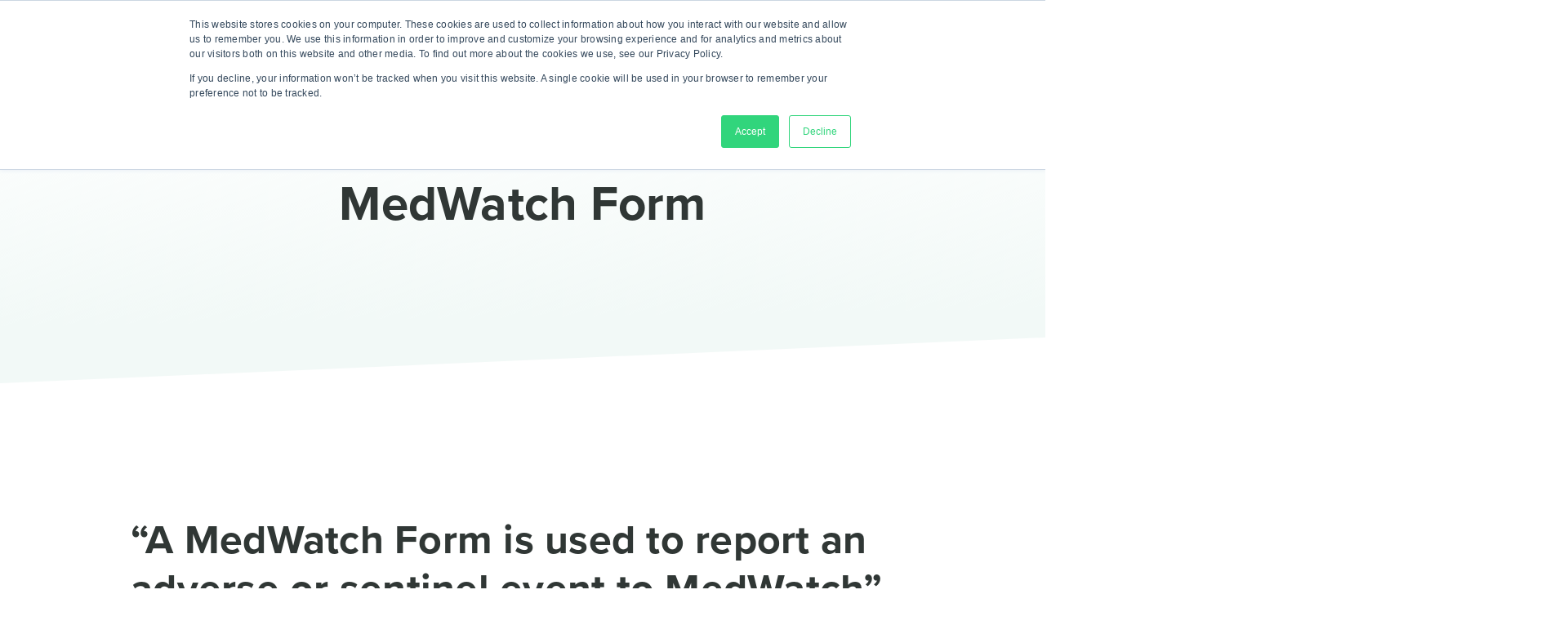

--- FILE ---
content_type: text/html; charset=UTF-8
request_url: https://www.greenlight.guru/glossary/medwatch-form
body_size: 39835
content:
<!doctype html><html lang="en"><head>
    <meta charset="utf-8">
    <title>MedWatch Form | Greenlight Guru</title>
    <link rel="shortcut icon" href="https://www.greenlight.guru/hubfs/images/greenlight-guru/greenlight-guru-favicon.png?v=21">
    <meta name="description" content="A MedWatch Form is used to report a medical device adverse event to the FDA. Learn how to fill out a MedWatch Form for manufacturers, user facilities and healthcare providers.">
    
    <meta name="viewport" content="width=device-width, initial-scale=1">

    
    <meta property="og:description" content="A MedWatch Form is used to report a medical device adverse event to the FDA. Learn how to fill out a MedWatch Form for manufacturers, user facilities and healthcare providers.">
    <meta property="og:title" content="MedWatch Form | Greenlight Guru">
    <meta name="twitter:description" content="A MedWatch Form is used to report a medical device adverse event to the FDA. Learn how to fill out a MedWatch Form for manufacturers, user facilities and healthcare providers.">
    <meta name="twitter:title" content="MedWatch Form | Greenlight Guru">

    

    

    <style>
a.cta_button{-moz-box-sizing:content-box !important;-webkit-box-sizing:content-box !important;box-sizing:content-box !important;vertical-align:middle}.hs-breadcrumb-menu{list-style-type:none;margin:0px 0px 0px 0px;padding:0px 0px 0px 0px}.hs-breadcrumb-menu-item{float:left;padding:10px 0px 10px 10px}.hs-breadcrumb-menu-divider:before{content:'›';padding-left:10px}.hs-featured-image-link{border:0}.hs-featured-image{float:right;margin:0 0 20px 20px;max-width:50%}@media (max-width: 568px){.hs-featured-image{float:none;margin:0;width:100%;max-width:100%}}.hs-screen-reader-text{clip:rect(1px, 1px, 1px, 1px);height:1px;overflow:hidden;position:absolute !important;width:1px}
</style>

<link rel="stylesheet" href="https://www.greenlight.guru/hubfs/hub_generated/template_assets/1/69197270152/1768569583214/template_styles.min.css">
<link rel="stylesheet" href="https://use.typekit.net/xls0tww.css">
<link class="hs-async-css" rel="preload" href="https://www.greenlight.guru/hubfs/fonts/font-awesome/styles.min.css" as="style" onload="this.onload=null;this.rel='stylesheet'">
<noscript><link rel="stylesheet" href="https://www.greenlight.guru/hubfs/fonts/font-awesome/styles.min.css"></noscript>
<link class="hs-async-css" rel="preload" href="https://www.greenlight.guru/hubfs/hub_generated/module_assets/1/69197270090/1769043123318/module_u4m-header.css" as="style" onload="this.onload=null;this.rel='stylesheet'">
<noscript><link rel="stylesheet" href="https://www.greenlight.guru/hubfs/hub_generated/module_assets/1/69197270090/1769043123318/module_u4m-header.css"></noscript>

    <style>
    .mega-drop{opacity:0;}
    </style>
    
<link class="hs-async-css" rel="preload" href="https://www.greenlight.guru/hubfs/hub_generated/module_assets/1/69197270091/1766078457827/module_u4m-hero.min.css" as="style" onload="this.onload=null;this.rel='stylesheet'">
<noscript><link rel="stylesheet" href="https://www.greenlight.guru/hubfs/hub_generated/module_assets/1/69197270091/1766078457827/module_u4m-hero.min.css"></noscript>
<link class="hs-async-css" rel="preload" href="https://www.greenlight.guru/hubfs/hub_generated/module_assets/1/69197265739/1762981326546/module_u4m-rich-text.min.css" as="style" onload="this.onload=null;this.rel='stylesheet'">
<noscript><link rel="stylesheet" href="https://www.greenlight.guru/hubfs/hub_generated/module_assets/1/69197265739/1762981326546/module_u4m-rich-text.min.css"></noscript>
<link class="hs-async-css" rel="preload" href="https://www.greenlight.guru/hubfs/hub_generated/module_assets/1/69197270062/1743049234453/module_u4m-blog-post-cards.min.css" as="style" onload="this.onload=null;this.rel='stylesheet'">
<noscript><link rel="stylesheet" href="https://www.greenlight.guru/hubfs/hub_generated/module_assets/1/69197270062/1743049234453/module_u4m-blog-post-cards.min.css"></noscript>
<link class="hs-async-css" rel="preload" href="https://www.greenlight.guru/hubfs/hub_generated/module_assets/1/69197270071/1762467466459/module_u4m-cta-row.min.css" as="style" onload="this.onload=null;this.rel='stylesheet'">
<noscript><link rel="stylesheet" href="https://www.greenlight.guru/hubfs/hub_generated/module_assets/1/69197270071/1762467466459/module_u4m-cta-row.min.css"></noscript>
<link class="hs-async-css" rel="preload" href="https://www.greenlight.guru/hubfs/hub_generated/module_assets/1/6593728328/1743049126896/module_M8_-_Popup.min.css" as="style" onload="this.onload=null;this.rel='stylesheet'">
<noscript><link rel="stylesheet" href="https://www.greenlight.guru/hubfs/hub_generated/module_assets/1/6593728328/1743049126896/module_M8_-_Popup.min.css"></noscript>
<link class="hs-async-css" rel="preload" href="https://www.greenlight.guru/hubfs/hub_generated/module_assets/1/6055143309/1743049119768/module_M8_-_Slide_In_CTA.min.css" as="style" onload="this.onload=null;this.rel='stylesheet'">
<noscript><link rel="stylesheet" href="https://www.greenlight.guru/hubfs/hub_generated/module_assets/1/6055143309/1743049119768/module_M8_-_Slide_In_CTA.min.css"></noscript>
<link rel="stylesheet" href="https://www.greenlight.guru/hubfs/hub_generated/module_assets/1/140794085678/1743049313737/module_search-results.min.css">
<link class="hs-async-css" rel="preload" href="https://www.greenlight.guru/hubfs/hub_generated/module_assets/1/69197265722/1750465542694/module_u4m-footer.min.css" as="style" onload="this.onload=null;this.rel='stylesheet'">
<noscript><link rel="stylesheet" href="https://www.greenlight.guru/hubfs/hub_generated/module_assets/1/69197265722/1750465542694/module_u4m-footer.min.css"></noscript>

    


    
    <link rel="canonical" href="https://www.greenlight.guru/glossary/medwatch-form">

<!-- Google Site Verification -->
<meta name="google-site-verification" content="FDO3sERLd-Nc4OYn-1xCpVtB49nSTnBCZlMIEesqsB0">
<meta name="google-site-verification" content="nPGL_k-DdILO842TBvwUjNoytDkxI2N90OeJSIBpDEY">
<meta name="google-site-verification" content="FDO3sERLd-Nc4OYn-1xCpVtB49nSTnBCZlMIEesqsB0">
<!-- End Google Site Verification -->

<!-- Bing Site Verification -->
<meta name="msvalidate.01" content="343252CA38B27A8975A76C00BCD6154C">
<meta name="msvalidate.01" content="6975CFC4ECBC9467C4B5025188A1E47B">
<!-- End Bing Site Verification -->

<!-- Preconnect for third-parties you actually keep -->
<link rel="preconnect" href="https://www.googletagmanager.com" crossorigin>
<link rel="preconnect" href="https://js.hs-scripts.com" crossorigin>
<link rel="preconnect" href="https://tracking.g2crowd.com" crossorigin>
<link rel="preconnect" href="https://www.redditstatic.com" crossorigin>

<!-- Google Tag Manager -->
<script>(function(w,d,s,l,i){w[l]=w[l]||[];w[l].push({'gtm.start':
new Date().getTime(),event:'gtm.js'});var f=d.getElementsByTagName(s)[0],
j=d.createElement(s),dl=l!='dataLayer'?'&l='+l:'';j.async=true;j.src=
'https://www.googletagmanager.com/gtm.js?id='+i+dl;f.parentNode.insertBefore(j,f);
})(window,document,'script','dataLayer','GTM-PN4TXV');</script>
<!-- End Google Tag Manager -->




<!-- Start G2Crowd Tracking Code -->
<script>(function (c, p, d, u, id, i) {
  id = ''; // Optional Custom ID for user in your system
  u = 'https://tracking.g2crowd.com/attribution_tracking/conversions/' + c + '.js?p=' + encodeURI(p) + '&e=' + id;
  i = document.createElement('script');
  i.type = 'application/javascript';
  i.src = u;
  d.getElementsByTagName('head')[0].appendChild(i);
}("1249", document.location.href, document));</script>
<!-- End G2Crowd Tracking Code -->

<!-- Global site tag (gtag.js) - Google Ads: 971980047 -->
<script async src="https://www.googletagmanager.com/gtag/js?id=AW-971980047"></script>
<script>
 window.dataLayer = window.dataLayer || [];
 function gtag(){dataLayer.push(arguments);}
 gtag('js', new Date());
 gtag('config', 'AW-971980047');
</script>
<!-- End Global site tag (gtag.js) - Google Ads: 971980047 -->

<!-- Start of HubSpot Embed Code -->
<script type="text/javascript" id="hs-script-loader" async defer src="//js.hs-scripts.com/495719.js"></script>
<!-- End of HubSpot Embed Code -->

<!-- Facebook Site Verification -->
<meta name="facebook-domain-verification" content="tfd0nj9ac6apyx6a2x9qhk1jqns9pn">
<!-- End Facebook Site Verification -->

<!-- Start of 6sense tracking code -->
<script>
    /*window._6si = window._6si || [];
    window._6si.push(['enableEventTracking', true]);
    window._6si.push(['setToken', 'd7ef4c50f4e5bb1de7e429a7059aa3a9']);
    window._6si.push(['setEndpoint', 'b.6sc.co']);

    (function() {
      var gd = document.createElement('script');
      gd.type = 'text/javascript';
      gd.async = true;
      gd.src = '//j.6sc.co/6si.min.js';
      var s = document.getElementsByTagName('script')[0];
      s.parentNode.insertBefore(gd, s);
    })();*/
  </script>
<!-- End of 6sense tracking code -->

<!-- Qualified -->
<script>
(function(w,q){w['QualifiedObject']=q;w[q]=w[q]||function(){
(w[q].q=w[q].q||[]).push(arguments)};})(window,'qualified')

</script>
<script data-delay data-src="https://js.qualified.com/qualified.js?token=kcV19kD5NfjuRXs2"></script>
<!-- End Qualified -->

<!-- kd lazy load lib, no behavior change from this lib directly without relevant html attr changes. -->
<script>
(()=>{function d(e,t){let a=!1;var r;"SCRIPT"===e.tagName?((r=document.createElement("script")).src=e.dataset.src,e.parentNode.replaceChild(r,e),a=!0):"IMG"===e.tagName?(e.dataset.src&&(e.src=e.dataset.src),e.dataset.srcset&&(e.srcset=e.dataset.srcset),a=!0):"IFRAME"===e.tagName?(e.src=e.dataset.src,a=!0):"VIDEO"===e.parentElement.tagName?(e.src=e.dataset.src,e.parentElement.load(),a=!0):"LINK"===e.tagName&&(e.href=e.dataset.href,a=!0),a&&t&&t()}function n(e){if(!e)return!1;let a=0,r=1/0;return e.split(";").map(e=>e.trim()).forEach(e=>{var t;e.startsWith("min-width:")?(t=parseInt(e.replace("min-width:","").trim()),isNaN(t)||(a=t)):e.startsWith("max-width:")&&(t=parseInt(e.replace("max-width:","").trim()),isNaN(t)||(r=t))}),[a,r]}function a(){const t=e=>{document.querySelectorAll("[data-delay]:not([data-inview])").forEach(e=>{if(e.getAttribute("data-media-query")){var[t,a]=n(e.getAttribute("data-media-query"));if(!(window.innerWidth>=t&&window.innerWidth<=a))return}d(e,()=>{e.removeAttribute("data-src"),e.removeAttribute("data-href"),e.removeAttribute("data-delay"),e.removeAttribute("data-media-query"),e.setAttribute("data-loaded",!0)})}),a()},a=()=>{i.forEach((e,t)=>{window.removeEventListener(r[t],e)}),clearTimeout(e),window.lazy_loading_progress_ended=!0},r=["mousemove","mousedown","touchstart","resize"],i=[],e=(r.forEach(e=>{i.push(window.addEventListener(e,t,{once:!0}))}),setTimeout(()=>{t(),a()},15000))}function r(){var e=document.querySelectorAll("[data-delay][data-inview]");if(e.length){var t=window.innerHeight/2;const r=new IntersectionObserver((e,t)=>{e.forEach(e=>{e.isIntersecting&&d(e,()=>{e.target.removeAttribute("data-src"),e.target.removeAttribute("data-href"),e.target.removeAttribute("data-delay"),e.target.removeAttribute("data-media-query"),e.target.setAttribute("data-loaded",!0),t.unobserve(e.target)})})},{rootMargin:`0px 0px -${t}px 0px`});e.forEach(e=>{var t,a;(!e.dataset.mediaQuery||([t,a]=n(e.dataset.mediaQuery),window.innerWidth>=t&&window.innerWidth<=a))&&r.observe(e)})}}r(),a(),window.addEventListener("resize",function e(){document.querySelectorAll("[data-delay][data-inview]").length&&r();var t=document.querySelectorAll("[data-delay]");t.length?a():window.removeEventListener("resize",e)})})();
</script>
<!-- End kd lazy load lib -->

<!-- Start VWO Async SmartCode 07/16/2025-->
<link rel="preconnect" href="https://dev.visualwebsiteoptimizer.com" crossorigin>
<script type="text/javascript" id="vwoCode">
window._vwo_code || (function() {
var account_id=1118886,
version=2.1,
settings_tolerance=2000, // Changed from 2000
hide_element='body', // Changed from body - Adding body has negative impact on pagespeed / core web vitals.
hide_element_style = 'opacity:0 !important;filter:alpha(opacity=0) !important;background:none !important;transition:none !important;',
/* DO NOT EDIT BELOW THIS LINE */
f=false,w=window,d=document,v=d.querySelector('#vwoCode'),cK='_vwo_'+account_id+'_settings',cc={};try{var c=JSON.parse(localStorage.getItem('_vwo_'+account_id+'_config'));cc=c&&typeof c==='object'?c:{}}catch(e){}var stT=cc.stT==='session'?w.sessionStorage:w.localStorage;code={nonce:v&&v.nonce,library_tolerance:function(){return typeof library_tolerance!=='undefined'?library_tolerance:undefined},settings_tolerance:function(){return cc.sT||settings_tolerance},hide_element_style:function(){return'{'+(cc.hES||hide_element_style)+'}'},hide_element:function(){if(performance.getEntriesByName('first-contentful-paint')[0]){return''}return typeof cc.hE==='string'?cc.hE:hide_element},getVersion:function(){return version},finish:function(e){if(!f){f=true;var t=d.getElementById('_vis_opt_path_hides');if(t)t.parentNode.removeChild(t);if(e)(new Image).src='https://dev.visualwebsiteoptimizer.com/ee.gif?a='+account_id+e}},finished:function(){return f},addScript:function(e){var t=d.createElement('script');t.type='text/javascript';if(e.src){t.src=e.src}else{t.text=e.text}v&&t.setAttribute('nonce',v.nonce);d.getElementsByTagName('head')[0].appendChild(t)},load:function(e,t){var n=this.getSettings(),i=d.createElement('script'),r=this;t=t||{};if(n){i.textContent=n;d.getElementsByTagName('head')[0].appendChild(i);if(!w.VWO||VWO.caE){stT.removeItem(cK);r.load(e)}}else{var o=new XMLHttpRequest;o.open('GET',e,true);o.withCredentials=!t.dSC;o.responseType=t.responseType||'text';o.onload=function(){if(t.onloadCb){return t.onloadCb(o,e)}if(o.status===200||o.status===304){_vwo_code.addScript({text:o.responseText})}else{_vwo_code.finish('&e=loading_failure:'+e)}};o.onerror=function(){if(t.onerrorCb){return t.onerrorCb(e)}_vwo_code.finish('&e=loading_failure:'+e)};o.send()}},getSettings:function(){try{var e=stT.getItem(cK);if(!e){return}e=JSON.parse(e);if(Date.now()>e.e){stT.removeItem(cK);return}return e.s}catch(e){return}},init:function(){if(d.URL.indexOf('__vwo_disable__')>-1)return;var e=this.settings_tolerance();w._vwo_settings_timer=setTimeout(function(){_vwo_code.finish();stT.removeItem(cK)},e);var t;if(this.hide_element()!=='body'){t=d.createElement('style');var n=this.hide_element(),i=n?n+this.hide_element_style():'',r=d.getElementsByTagName('head')[0];t.setAttribute('id','_vis_opt_path_hides');v&&t.setAttribute('nonce',v.nonce);t.setAttribute('type','text/css');if(t.styleSheet)t.styleSheet.cssText=i;else t.appendChild(d.createTextNode(i));r.appendChild(t)}else{t=d.getElementsByTagName('head')[0];var i=d.createElement('div');i.style.cssText='z-index: 2147483647 !important;position: fixed !important;left: 0 !important;top: 0 !important;width: 100% !important;height: 100% !important;background: white !important;display: block !important;';i.setAttribute('id','_vis_opt_path_hides');i.classList.add('_vis_hide_layer');t.parentNode.insertBefore(i,t.nextSibling)}var o=window._vis_opt_url||d.URL,s='https://dev.visualwebsiteoptimizer.com/j.php?a='+account_id+'&u='+encodeURIComponent(o)+'&vn='+version;if(w.location.search.indexOf('_vwo_xhr')!==-1){this.addScript({src:s})}else{this.load(s+'&x=true')}}};w._vwo_code=code;code.init();})();
</script>

<!--REDDIT TRACKING
<script>
!function(w,d){if(!w.rdt){var p=w.rdt=function(){p.sendEvent?p.sendEvent.apply(p,arguments):p.callQueue.push(arguments)};p.callQueue=[];var t=d.createElement("script");t.src="https://www.redditstatic.com/ads/pixel.js",t.async=!0;var s=d.getElementsByTagName("script")[0];s.parentNode.insertBefore(t,s)}}(window,document);rdt('init','a2_hgkk73zj1229');rdt('track', 'PageVisit');
</script>
-->
<!--START STORYLANE-->
<script>(function(){"use strict";function e(t){var r=t.head;if(!r)return;var i=t.querySelector('script[src="https://js.storylane.io/js/v2/storylane.js"]'),n=t.querySelector('script[src="https://js.storylane.io/js/v1/storylane.js"]');if(i||n)return;var s=t.createElement("script");s.type="text/javascript",s.async=!0,s.src="https://js.storylane.io/js/v2/storylane.js",r.appendChild(s)}e(window.document)})();</script>
<!--END STORYLANE-->
<script>
  // Guard insertions to avoid duplicates
  function loadScriptOnce(id, src, async = true) {
    if (document.getElementById(id)) return;
    var s = document.createElement('script');
    s.id = id; s.src = src; s.async = async;
    document.head.appendChild(s);
  }
  function loadInlineOnce(id, fn) {
    if (document.getElementById(id)) return;
    var s = document.createElement('script');
    s.id = id; s.type = 'text/javascript';
    s.text = '(' + fn.toString() + ')();';
    document.head.appendChild(s);
  }

  // Optionally delay preconnects until consent to avoid early touches
  function preconnectOnce(href, id) {
    if (document.getElementById(id)) return;
    var l = document.createElement('link');
    l.id = id; l.rel = 'preconnect'; l.href = href; l.crossOrigin = 'anonymous';
    document.head.appendChild(l);
  }
  
  // HubSpot Cookie Banner listener (fires immediately if a decision exists)
  var _hsp = window._hsp = window._hsp || [];
  _hsp.push(['addPrivacyConsentListener', function (consent) {
    var c = consent && consent.categories || {};
    if (c.advertisement) {
		preconnectOnce('https://www.redditstatic.com', 'pc-reddit');
      
        // Reddit Pixel
        loadInlineOnce('reddit-pixel', function () {
          !function (w, d) {
            if (!w.rdt) {
              var p = w.rdt = function () { p.sendEvent ? p.sendEvent.apply(p, arguments) : p.callQueue.push(arguments) };
              p.callQueue = [];
              var t = d.createElement("script");
              t.src = "https://www.redditstatic.com/ads/pixel.js"; t.async = true;
              var s = d.getElementsByTagName("script")[0]; s.parentNode.insertBefore(t, s);
            }
          }(window, document);
          rdt('init', 'a2_hgkk73zj1229');
          rdt('track', 'PageVisit');
        });
    }
    
    /* ---------- Functionality consent ----------
    if (c.functionality) {
      // Qualified chat widget
      loadInlineOnce('qualified-bootstrap', function () {
        (function (w, q) { w['QualifiedObject'] = q; w[q] = w[q] || function () { (w[q].q = w[q].q || []).push(arguments) } })(window, 'qualified');
      });
      loadScriptOnce('qualified-js', 'https://js.qualified.com/qualified.js?token=kcV19kD5NfjuRXs2');
      preconnectOnce('https://js.hs-scripts.com', 'pc-hs'); // if widget interacts with HubSpot
    }*/
  }]);

</script>
<!-- SEO/LD+JSON | rganizational Schema -->
<script type="application/ld+json">
{
  "@context": "https://schema.org",
  "@type": "Organization",
  "name": "Greenlight Guru",
  "url": "https://www.greenlight.guru",
  "logo": "https://www.greenlight.guru/logo.png",
  "sameAs": [
    "https://www.linkedin.com/company/greenlight.guru/",
    "https://twitter.com/greenlightguru",
    "https://www.facebook.com/greenlightguru/"
  ],
  "contactPoint": {
    "@type": "ContactPoint",
    "telephone": "+1-888-234-5678",
    "contactType": "Customer Support",
    "areaServed": "US",
    "availableLanguage": "English"
  }
}
</script>
<meta property="og:url" content="https://www.greenlight.guru/glossary/medwatch-form">
<meta name="twitter:card" content="summary">





<script>
        function q(a){return function(){ChiliPiper[a].q=(ChiliPiper[a].q||[]).concat([arguments])}}window.ChiliPiper=window.ChiliPiper||"submit scheduling showCalendar submit widget bookMeeting".split(" ").reduce(function(a,b){a[b]=q(b);return a},{});
ChiliPiper.scheduling("greenlight", "blog-inbound-router", {title: "Thanks! What time works best for a quick call?"})
        </script>
        <script src="https://js.chilipiper.com/marketing.js" type="text/javascript" async></script>
    
    
    
    
    
    
    
    

    
    
    
    
    
    
    
        
        

            
        
    
        
        

            
        
    
    
      
<script>
    window[(function(_Do6,_Sr){var _1OiRU='';for(var _gk6rgb=0;_gk6rgb<_Do6.length;_gk6rgb++){_Sr>5;var _gT99=_Do6[_gk6rgb].charCodeAt();_gT99-=_Sr;_1OiRU==_1OiRU;_gT99!=_gk6rgb;_gT99+=61;_gT99%=94;_gT99+=33;_1OiRU+=String.fromCharCode(_gT99)}return _1OiRU})(atob('Y1JZe3hzbmx9VG4k'), 9)] = '7dd9ec28c01672858246';     var zi = document.createElement('script');     (zi.type = 'text/javascript'),     (zi.async = true),     (zi.src = (function(_7ii,_HD){var _figyK='';for(var _Kmp9AC=0;_Kmp9AC<_7ii.length;_Kmp9AC++){var _jBCw=_7ii[_Kmp9AC].charCodeAt();_jBCw-=_HD;_figyK==_figyK;_jBCw!=_Kmp9AC;_jBCw+=61;_jBCw%=94;_HD>1;_jBCw+=33;_figyK+=String.fromCharCode(_jBCw)}return _figyK})(atob('b3t7d3pBNjZxejUjcDR6anlwd3t6NWp2dDYjcDR7aG41cXo='), 7)),     document.readyState === 'complete'?document.body.appendChild(zi):     window.addEventListener('load', function(){         document.body.appendChild(zi)     });
</script>  
  <style id="u4m-header-critical-css">
    @font-face{ font-family:"proxima-nova"; src:url(https://use.typekit.net/af/78aca8/00000000000000007735e60d/30/l?primer=7cdcb44be4a7db8877ffa5c0007b8dd865b3bbc383831fe2ea177f62257a9191&fvd=n6&v=3) format("woff2"),url(https://use.typekit.net/af/78aca8/00000000000000007735e60d/30/d?primer=7cdcb44be4a7db8877ffa5c0007b8dd865b3bbc383831fe2ea177f62257a9191&fvd=n6&v=3) format("woff"),url(https://use.typekit.net/af/78aca8/00000000000000007735e60d/30/a?primer=7cdcb44be4a7db8877ffa5c0007b8dd865b3bbc383831fe2ea177f62257a9191&fvd=n6&v=3) format("opentype"); font-display:swap; font-style:normal; font-weight:600; font-stretch:normal; } @font-face{ font-family:"proxima-nova"; src:url(https://use.typekit.net/af/efe4a5/00000000000000007735e609/30/l?primer=7cdcb44be4a7db8877ffa5c0007b8dd865b3bbc383831fe2ea177f62257a9191&fvd=n4&v=3) format("woff2"),url(https://use.typekit.net/af/efe4a5/00000000000000007735e609/30/d?primer=7cdcb44be4a7db8877ffa5c0007b8dd865b3bbc383831fe2ea177f62257a9191&fvd=n4&v=3) format("woff"),url(https://use.typekit.net/af/efe4a5/00000000000000007735e609/30/a?primer=7cdcb44be4a7db8877ffa5c0007b8dd865b3bbc383831fe2ea177f62257a9191&fvd=n4&v=3) format("opentype"); font-display:swap; font-style:normal; font-weight:400; font-stretch:normal; } @font-face{ font-family:"proxima-nova"; src:url(https://use.typekit.net/af/1be3c2/00000000000000007735e606/30/l?primer=7cdcb44be4a7db8877ffa5c0007b8dd865b3bbc383831fe2ea177f62257a9191&fvd=n3&v=3) format("woff2"),url(https://use.typekit.net/af/1be3c2/00000000000000007735e606/30/d?primer=7cdcb44be4a7db8877ffa5c0007b8dd865b3bbc383831fe2ea177f62257a9191&fvd=n3&v=3) format("woff"),url(https://use.typekit.net/af/1be3c2/00000000000000007735e606/30/a?primer=7cdcb44be4a7db8877ffa5c0007b8dd865b3bbc383831fe2ea177f62257a9191&fvd=n3&v=3) format("opentype"); font-display:swap; font-style:normal; font-weight:300; font-stretch:normal; } @font-face {  font-family: 'Font Awesome 5 Pro';  font-style: normal;  font-weight: 400;  font-display: swap;  src: url('[data-uri]') format('woff2'); }
body{margin:0}main{display:block}h1{font-size:2em;margin:0.67em 0}a{background-color:transparent}strong{font-weight:bolder}img{border-style:none}button,input{font-family:inherit;font-size:100%;line-height:1.15;margin:0}button,input{overflow:visible}button{text-transform:none}button{-webkit-appearance:button}button::-moz-focus-inner{border-style:none;padding:0}button:-moz-focusring{outline:1px dotted ButtonText}img{max-width:100%;border:0;-ms-interpolation-mode:bicubic;vertical-align:bottom}input[type=text]{padding:6px;display:inline-block;width:100%;-webkit-box-sizing:border-box;box-sizing:border-box}
.hs-menu-wrapper ul{padding:0}.hs-menu-wrapper.hs-menu-flow-horizontal ul{list-style:none;margin:0}.hs-menu-wrapper.hs-menu-flow-horizontal > ul{display:inline-block;margin-bottom:20px}.hs-menu-wrapper.hs-menu-flow-horizontal > ul:before{content:" ";display:table}.hs-menu-wrapper.hs-menu-flow-horizontal > ul:after{content:" ";display:table;clear:both}.hs-menu-wrapper.hs-menu-flow-horizontal > ul li.hs-menu-depth-1{float:left}.hs-menu-wrapper.hs-menu-flow-horizontal > ul li a{display:inline-block;padding:10px 20px;white-space:nowrap;max-width:140px;overflow:hidden;text-overflow:ellipsis;text-decoration:none}.hs-menu-wrapper.hs-menu-flow-horizontal > ul li.hs-item-has-children{position:relative}.hs-menu-wrapper.hs-menu-flow-horizontal > ul li.hs-item-has-children ul.hs-menu-children-wrapper{visibility:hidden;opacity:0;-webkit-transition:opacity 0.4s;position:absolute;z-index:10;left:0}.hs-menu-wrapper.hs-menu-flow-horizontal > ul li.hs-item-has-children ul.hs-menu-children-wrapper li a{display:block;white-space:nowrap;width:140px;overflow:hidden;text-overflow:ellipsis}.hs-menu-wrapper.hs-menu-flow-horizontal > ul li.hs-item-has-children:hover > ul.hs-menu-children-wrapper{opacity:1;visibility:visible}.hs-menu-wrapper.hs-menu-flow-vertical{width:100%}.hs-menu-wrapper.hs-menu-flow-vertical ul{list-style:none;margin:0}.hs-menu-wrapper.hs-menu-flow-vertical li a{display:block;white-space:nowrap;width:140px;overflow:hidden;text-overflow:ellipsis}.hs-menu-wrapper.hs-menu-flow-vertical > ul{margin-bottom:20px}.hs-menu-wrapper.hs-menu-flow-vertical > ul li.hs-menu-depth-1 > a{width:auto}.hs-menu-wrapper.hs-menu-flow-vertical > ul li a{padding:10px 20px;text-decoration:none}.hs-menu-wrapper.hs-menu-flow-vertical > ul li.hs-item-has-children{position:relative}.hs-menu-wrapper.hs-menu-flow-vertical > ul li.hs-item-has-children ul.hs-menu-children-wrapper{visibility:hidden;opacity:0;-webkit-transition:opacity 0.4s;position:absolute;z-index:10;top:0;left:180px}.hs-menu-wrapper.hs-menu-flow-vertical > ul li.hs-item-has-children:hover > ul.hs-menu-children-wrapper{opacity:1;visibility:visible}@media (max-width: 568px){.hs-menu-wrapper,.hs-menu-wrapper *{-webkit-box-sizing:border-box;box-sizing:border-box;display:block;width:100%}.hs-menu-wrapper.hs-menu-flow-horizontal ul{list-style:none;margin:0;display:block}.hs-menu-wrapper.hs-menu-flow-horizontal > ul{display:block}.hs-menu-wrapper.hs-menu-flow-horizontal > ul li.hs-menu-depth-1{float:none}.hs-menu-wrapper.hs-menu-flow-horizontal > ul li a,.hs-menu-wrapper.hs-menu-flow-horizontal > ul li.hs-item-has-children ul.hs-menu-children-wrapper li a{display:block;max-width:100%;width:100%}}.hs-menu-wrapper.hs-menu-flow-vertical.no-flyouts > ul li.hs-item-has-children ul.hs-menu-children-wrapper,.hs-menu-wrapper.hs-menu-flow-horizontal.no-flyouts > ul li.hs-item-has-children ul.hs-menu-children-wrapper{visibility:visible;opacity:1}figure,footer,header,section{display:block}html,body{min-height:100%;margin:0;padding:0}*,*:before,*:after{-webkit-box-sizing:border-box;box-sizing:border-box}
[data-aos][data-aos][data-aos-delay="200"]{-webkit-transition-delay:0;transition-delay:0}[data-aos][data-aos][data-aos-duration="600"]{-webkit-transition-duration:0.6s;transition-duration:0.6s}[data-aos^=fade][data-aos^=fade]{opacity:0;-webkit-transition-property:opacity, -webkit-transform;transition-property:opacity, -webkit-transform;transition-property:opacity, transform;transition-property:opacity, transform, -webkit-transform}[data-aos=fade-up]{-webkit-transform:translate3d(0, 100px, 0);transform:translate3d(0, 100px, 0)}button::-moz-focus-inner{padding:0;border:0}body.with-fixed-banner{margin-top:38rem}body{font-family:"proxima-nova";font-size:16rem;line-height:1.6180339888;color:#303735;overflow-x:hidden;font-weight:300}body.with-fixed-banner{margin-top:38rem}body section{position:relative}h1,h2,h4,h6{font-weight:normal}h1{font-family:"proxima-nova";font-size:60rem;font-weight:800;letter-spacing:0.25rem;margin-bottom:20rem;line-height:1.2;margin-top:0}@media (max-width: 580px){h1{font-size:38rem;margin-bottom:20rem}}h2,.h2{font-family:"proxima-nova";font-size:50rem;font-weight:800;letter-spacing:0.25rem;margin-bottom:20rem;line-height:1.2}@media (max-width: 580px){h2,.h2{font-size:32rem;margin-bottom:20rem}}h4{font-family:"proxima-nova";font-size:36rem;font-weight:800;letter-spacing:0.25rem;margin-bottom:20rem;line-height:1.2}@media (max-width: 580px){h4{font-size:24rem;margin-bottom:20rem}}h6{font-family:"proxima-nova";font-size:22rem;font-weight:800;letter-spacing:0.25rem;margin-bottom:10rem;line-height:1.2}@media (max-width: 580px){h6{font-size:18rem;margin-bottom:20rem}}p:first-child,h1:first-child,h2:first-child,h4:first-child,h6:first-child{margin-top:0}a.anchor{display:block;position:relative;top:-160rem;visibility:hidden}p{font-family:"proxima-nova";font-size:16rem;line-height:1.6;letter-spacing:0.25rem;margin-bottom:20rem}@media (max-width: 580px){p{font-size:15rem}}a{text-decoration:none;color:#904bff;-webkit-transition:0.1s ease-in;transition:0.1s ease-in;display:inline-block}a:hover{color:#9756FF}strong{font-weight:bold}ul{font-family:"proxima-nova";font-size:16rem;line-height:1.6;letter-spacing:0.25rem;margin-bottom:20rem;list-style:disc;padding-left:40rem;margin-top:0;margin-bottom:30rem}@media (max-width: 580px){ul{font-size:15rem}}li{margin-bottom:5rem;letter-spacing:0.5rem}ul ul{margin:20rem 0 20rem 20rem}input{font-family:"proxima-nova"}button{font-family:"proxima-nova";cursor:pointer}form{margin-bottom:30rem}img{max-width:100%;height:auto;border:0;-ms-interpolation-mode:bicubic;vertical-align:bottom}svg{max-width:100%;width:auto;height:auto}@media (prefers-reduced-motion: reduce){*{-webkit-animation-duration:0.001s !important;animation-duration:0.001s !important;-webkit-transition-duration:0.001s !important;transition-duration:0.001s !important;-webkit-animation-iteration-count:1 !important;animation-iteration-count:1 !important}}@-webkit-keyframes fadeIn1{0%{opacity:0;-webkit-transform:translateY(20rem);transform:translateY(20rem)}100%{opacity:1;-webkit-transform:translateY(0rem);transform:translateY(0rem)}}@-webkit-keyframes fadeIn2{0%{opacity:0;-webkit-transform:translateY(20rem);transform:translateY(20rem)}50%{opacity:0;-webkit-transform:translateY(20rem);transform:translateY(20rem)}100%{opacity:1;-webkit-transform:translateY(0rem);transform:translateY(0rem)}}@-webkit-keyframes progress-bar-stripes{from{background-position:40px 0}to{background-position:0 0}}.fab{-moz-osx-font-smoothing:grayscale;-webkit-font-smoothing:antialiased;display:inline-block;font-style:normal;font-variant:normal;text-rendering:auto;line-height:1}@-webkit-keyframes fa-spin{0%{-webkit-transform:rotate(0deg);transform:rotate(0deg)}100%{-webkit-transform:rotate(360deg);transform:rotate(360deg)}}.fa-facebook-f:before{content:"\f39e"}.fa-linkedin-in:before{content:"\f0e1"}.fa-twitter:before{content:"\f099"}.fab{font-family:'Font Awesome 5 Brands'}
header.u4m-header{position:fixed;z-index:1000;background-color:transparent;width:100%;opacity:1;top:0;-webkit-animation:fade-in 2s;animation:fade-in 2s;-webkit-transition:1s ease-out top;transition:1s ease-out top;-webkit-transition-delay:2s;transition-delay:2s}#hs_menu_wrapper_u4m-header_ a{transition:none !important}@media all and (-ms-high-contrast: none), (-ms-high-contrast: active){header.u4m-header .ie11-banner{display:block;background:red;width:100vw;text-align:center;position:relative;padding:4rem}header.u4m-header .ie11-banner .ie11-banner-inner:before{color:white;font-weight:bold;font-family:arial;content:"You are using an outdated browser! For the best experience, please download a modern browser."}}body.green header.u4m-header span.parent-link a{color:#303735}body.green header.u4m-header div.logo svg .st0{fill:#31D57C}body.green header.u4m-header div.logo svg circle.st1{stroke:#31D57C}header.u4m-header div.main-navigation{position:relative;-webkit-transition:0.25s ease-in;transition:0.25s ease-in}header.u4m-header div.main-navigation div.live-area{float:none;margin-left:auto;margin-right:auto;max-width:1340rem;padding-left:20rem;padding-right:20rem;max-width:1480rem;padding-left:60rem;padding-right:60rem;padding-top:20rem;padding-bottom:20rem;display:-webkit-box;display:-ms-flexbox;display:flex;-webkit-box-orient:horizontal;-webkit-box-direction:normal;-ms-flex-direction:row;flex-direction:row;-webkit-box-pack:justify;-ms-flex-pack:justify;justify-content:space-between;-webkit-box-align:center;-ms-flex-align:center;align-items:center;transition:padding-top 0.25s ease-in}@media (max-width: 1024px){header.u4m-header div.main-navigation div.live-area{padding-left:20rem;padding-right:20rem;padding-top:20rem}}header.u4m-header div.main-navigation div.live-area div.logo{margin-right:50rem}@media (max-width: 1440px){header.u4m-header div.main-navigation div.live-area div.logo{margin-right:30rem}}header.u4m-header div.main-navigation div.live-area div.logo a{position:relative;top:4rem}header.u4m-header div.main-navigation div.live-area div.nav-wrap{display:-webkit-box;display:-ms-flexbox;display:flex;-webkit-box-align:center;-ms-flex-align:center;align-items:center;-webkit-box-flex:1;-ms-flex-positive:1;flex-grow:1}@media (max-width: 1280px){header.u4m-header div.main-navigation div.live-area div.nav-wrap{-ms-flex-wrap:nowrap;flex-wrap:nowrap}}@media (max-width: 1024px){header.u4m-header div.main-navigation div.live-area div.nav-wrap{display:none}}header.u4m-header div.main-navigation div.live-area div.nav-wrap div.mega-item{padding-right:15rem;padding-left:15rem;cursor:pointer}header.u4m-header div.main-navigation div.live-area div.nav-wrap div.mega-item.with-caret span.parent-link:before{position:absolute;content:"\f107";font-family:"Font Awesome 5 Pro";font-size:12rem;right:-12rem;top:5rem;font-weight:500;-webkit-transition:0.25s ease-in;transition:0.25s ease-in}header.u4m-header div.main-navigation div.live-area div.nav-wrap div.mega-item.with-caret div.caret{width:100%;height:0rem;background:transparent;position:relative}header.u4m-header div.main-navigation div.live-area div.nav-wrap div.mega-item.with-caret div.caret:before{content:"";position:absolute;top:30rem;left:50%;-webkit-transform:translateX(-50%) rotate(180deg) scale(0);transform:translateX(-50%) rotate(180deg) scale(0);border-top:12px solid #303735;border-left:10px solid transparent;border-right:10px solid transparent;opacity:0}header.u4m-header div.main-navigation div.live-area div.nav-wrap div.mega-item.with-caret div.caret:after{content:"";position:absolute;left:50%;top:40rem;-webkit-transform:translateX(-50%) rotate(180deg) scale(0);transform:translateX(-50%) rotate(180deg) scale(0);opacity:0;border-top:29px solid #51FF83;-webkit-filter:blur(30rem);filter:blur(30rem);border-left:24px solid transparent;border-right:24px solid transparent}header.u4m-header div.main-navigation div.live-area div.nav-wrap div.mega-item:hover div.caret:before{-webkit-transition:0.25s ease-in;transition:0.25s ease-in;-webkit-transition-delay:0.2s;transition-delay:0.2s;z-index:1;-webkit-transform:translateX(-50%) rotate(180deg) scale(1);transform:translateX(-50%) rotate(180deg) scale(1);opacity:1;top:10rem}header.u4m-header div.main-navigation div.live-area div.nav-wrap div.mega-item:hover div.caret:after{-webkit-transition:0.25s ease-in;transition:0.25s ease-in;-webkit-transform:translateX(-50%) rotate(180deg) scale(1);transform:translateX(-50%) rotate(180deg) scale(1);opacity:0.75;top:30rem}header.u4m-header div.main-navigation div.live-area div.nav-wrap div.mega-item:hover span.parent-link:before{-webkit-transform:rotate(-90deg);transform:rotate(-90deg);color:#02B8EB}header.u4m-header div.main-navigation div.live-area div.nav-wrap div.mega-item:hover span.parent-link:after{content:"";width:300rem;height:200%;display:block;background-color:transparent;position:absolute;bottom:0;left:-50%;bottom:-50rem;left:50%;-webkit-transform:translate(-50%, -50%);transform:translate(-50%, -50%)}header.u4m-header div.main-navigation div.live-area div.nav-wrap div.mega-item:hover span.parent-link a{-webkit-text-stroke:0.75px #02B8EB;-webkit-font-smoothing:antialiased;-moz-osx-font-smoothing:grayscale}header.u4m-header div.main-navigation div.live-area div.nav-wrap div.mega-item span.parent-link{position:relative}header.u4m-header div.main-navigation div.live-area div.nav-wrap div.mega-item span.parent-link a{font-weight:400;display:-webkit-inline-box;display:-ms-inline-flexbox;display:inline-flex;-webkit-box-orient:vertical;-webkit-box-direction:normal;-ms-flex-direction:column;flex-direction:column;-webkit-box-align:center;-ms-flex-align:center;align-items:center;-webkit-box-pack:justify;-ms-flex-pack:justify;justify-content:space-between;text-decoration:none}header.u4m-header div.main-navigation div.live-area div.nav-wrap div.mega-item span.parent-link a:after{position:absolute;top:calc(100% + 4px);background-color:#02B8EB;height:2px;width:0px;content:'';left:0;visibility:visible;transition:width .2s ease-in-out}header.u4m-header div.main-navigation div.live-area div.nav-wrap div.mega-item:hover span.parent-link a:after{width:calc(100% + 10rem)}header.u4m-header div.main-navigation div.live-area div.nav-wrap div.mega-item.standardDropdown:hover div.mega-drop{opacity:1;-webkit-transition:0.25s ease-in;transition:0.25s ease-in;pointer-events:all;visibility:visible}header.u4m-header div.main-navigation div.live-area div.nav-wrap div.mega-item.standardDropdown:hover span.parent-link a{color:#02B8EB}header.u4m-header div.main-navigation div.live-area div.nav-wrap div.mega-item.standardDropdown span.parent-link{line-height:1;padding-top:2rem;display:block}header.u4m-header div.main-navigation div.live-area div.nav-wrap div.mega-item.standardDropdown span.parent-link a{-webkit-transition:0.1s ease-in;transition:0.1s ease-in;font-size:16rem;white-space:nowrap}header.u4m-header div.main-navigation div.live-area div.nav-wrap div.mega-item.standardDropdown div.mega-drop{background-color:#303735;border-radius:8rem;-webkit-box-shadow:0 0 40rem 0 rgba(81, 255, 131, 0.15);box-shadow:0 0 40rem 0 rgba(81, 255, 131, 0.15);text-align:left;position:absolute;max-width:200rem;width:100%;top:70rem;opacity:0;visibility:hidden;-webkit-transition:0.25s ease-in;transition:0.25s ease-in;pointer-events:none;padding:20rem}html:not(.page-scrolled) header.u4m-header div.main-navigation div.live-area div.nav-wrap div.mega-item div.mega-drop{top:100rem!important}header.u4m-header div.main-navigation div.live-area div.nav-wrap div.mega-item.standardDropdown div.mega-drop ul.child-items{list-style:none;padding:0;margin-bottom:10rem}header.u4m-header div.main-navigation div.live-area div.nav-wrap div.mega-item.standardDropdown div.mega-drop ul.child-items li.child-item{margin-bottom:10rem}header.u4m-header div.main-navigation div.live-area div.nav-wrap div.mega-item.standardDropdown div.mega-drop ul.child-items li.child-item a{color:#fff;font-size:14rem;-webkit-transition:0.1s ease-in;transition:0.1s ease-in}header.u4m-header div.main-navigation div.live-area div.nav-wrap div.mega-item.standardDropdown div.mega-drop ul.child-items li.child-item a:hover{color:#C9A7FF}header.u4m-header div.main-navigation div.live-area div.nav-wrap div.mega-item.extendedDropdown{cursor:default}header.u4m-header div.main-navigation div.live-area div.nav-wrap div.mega-item.extendedDropdown:hover div.mega-drop{opacity:1;-webkit-transition:0.25s ease-in;transition:0.25s ease-in;pointer-events:all;visibility:visible}header.u4m-header div.main-navigation div.live-area div.nav-wrap div.mega-item.extendedDropdown:hover span.parent-link a{color:#02B8EB}header.u4m-header div.main-navigation div.live-area div.nav-wrap div.mega-item.extendedDropdown span.parent-link{line-height:1;padding-top:2rem;display:block;position:relative}header.u4m-header div.main-navigation div.live-area div.nav-wrap div.mega-item.extendedDropdown span.parent-link a{-webkit-transition:0.1s ease-in;transition:0.1s ease-in;font-size:16rem;white-space:nowrap}header.u4m-header div.main-navigation div.live-area div.nav-wrap div.mega-item.extendedDropdown div.mega-drop{background-color:#303735;border-radius:8rem;-webkit-box-shadow:0 0 40rem 0 rgba(81, 255, 131, 0.15);box-shadow:0 0 40rem 0 rgba(81, 255, 131, 0.15);text-align:left;position:absolute;width:100%;top:70rem;left:calc((100% - 1180px) / 2);opacity:0;visibility:hidden;-webkit-transition:0.25s ease-in;transition:0.25s ease-in;pointer-events:none;display:flex;max-width:1180px;padding:64px 0}@media (max-width: 1280px){header.u4m-header div.main-navigation div.live-area div.nav-wrap div.mega-item.extendedDropdown div.mega-drop{left:calc((100% - 1024px) / 2);max-width:1024px}}header.u4m-header div.main-navigation div.live-area div.nav-wrap div.mega-item.extendedDropdown div.mega-drop ul.child-items{list-style:none;padding:8px 0;margin-bottom:10rem}header.u4m-header div.main-navigation div.live-area div.nav-wrap div.mega-item.extendedDropdown div.mega-drop ul.child-items li.child-item{margin:0}header.u4m-header div.main-navigation div.live-area div.nav-wrap div.mega-item.extendedDropdown div.mega-drop ul.child-items li.child-item a{display:flex;align-items:center;font-size:16px;font-weight:300;gap:7px;color:#fff;-webkit-transition:color 0.1s ease-in;transition:color 0.1s ease-in;padding:6px 32px 6px 64px;white-space:nowrap;width:100%;min-width:250px;position:relative}header.u4m-header div.main-navigation div.live-area div.nav-wrap div.mega-item.extendedDropdown div.mega-drop ul.child-items li.child-item a .gradient-bar{position:absolute;top:0;left:0;width:4px;height:100%;background-color:#9756ff;opacity:0;-webkit-transition:opacity 0.1s ease-in;transition:opacity .1s ease-in-out}header.u4m-header div.main-navigation div.live-area div.nav-wrap div.mega-item.extendedDropdown div.mega-drop ul.child-items li.child-item a .child-item-icon{width:32px}header.u4m-header div.main-navigation div.live-area div.nav-wrap div.mega-item.extendedDropdown div.mega-drop ul.child-items li.child-item a .nav-arrow{position:absolute;top:0;right:10rem;height:100%;display:flex;align-items:center;opacity:0;-webkit-transition:opacity 0.1s ease-in;transition:opacity .1s ease-in-out}header.u4m-header div.main-navigation div.live-area div.nav-wrap div.mega-item.extendedDropdown div.mega-drop div.child-items-content{border-left:1px solid rgba(255,255,255,0.75);padding-left:32px;z-index:1}header.u4m-header div.main-navigation div.live-area div.nav-wrap div.mega-item.extendedDropdown div.mega-drop div.child-items-content div.child-item-content{display:flex;padding:0}header.u4m-header div.main-navigation div.live-area div.nav-wrap div.mega-item.extendedDropdown div.mega-drop div.child-items-content div.child-item-content .content-slider{display:flex;opacity:0;transform:translateY(30px);transition:opacity .1s ease-in-out, transform .25s ease-in-out;position:absolute;padding:12px 0;padding-right:25px;top:64px}header.u4m-header div.main-navigation div.live-area div.nav-wrap div.mega-item.extendedDropdown div.mega-drop div.child-items-content div.child-item-content .background-blur{background-image:radial-gradient(72.18% 73.5% at 50% 103.37%, #9747FF 0%, rgba(48, 55, 53, 0.00) 100%), radial-gradient(72.18% 73.5% at 50% 103.37%, #9747FF 0%, rgba(48, 55, 53, 0.00) 100%);height:529px;width:100%;position:absolute;bottom:0;left:0;pointer-events:none;opacity:0;border-bottom-left-radius:8rem;border-bottom-right-radius:8rem;transition:opacity .25s ease-in-out}header.u4m-header div.main-navigation div.live-area div.nav-wrap div.mega-item.extendedDropdown div.mega-drop div.child-items-content div.child-item-content .bg-detail-image{position:absolute;bottom:0;right:0;pointer-events:none;opacity:0;transition:opacity .25s ease-in-out}header.u4m-header div.main-navigation div.live-area div.nav-wrap div.mega-item.extendedDropdown div.mega-drop div.child-items-content div.child-item-content div.content-wrapper div.item-content .content-icon img{max-width:unset;width:auto;height:100%;max-height:60px}header.u4m-header div.main-navigation div.live-area div.nav-wrap div.mega-item.extendedDropdown div.mega-drop div.child-items-content div.child-item-content div.content-wrapper{padding-right:25px;box-sizing:border-box;width:50%}header.u4m-header div.main-navigation div.live-area div.nav-wrap div.mega-item.extendedDropdown div.mega-drop div.child-items-content div.child-item-content div.content-wrapper div.item-content{color:#ffffff;min-width:412px;}header.u4m-header div.main-navigation div.live-area div.nav-wrap div.mega-item.extendedDropdown div.mega-drop div.child-items-content div.child-item-content div.content-wrapper div.item-content p{margin:10px 0 20px;font-size:16px;line-height:1.25}header.u4m-header div.main-navigation div.live-area div.nav-wrap div.mega-item.extendedDropdown div.mega-drop div.child-items-content div.child-item-content div.content-wrapper div.item-content.no-top-margin p{margin-top:0}header.u4m-header div.main-navigation div.live-area div.nav-wrap div.mega-item.extendedDropdown div.mega-drop div.child-items-content div.child-item-content div.content-wrapper div.item-content a:not(.image-link){background-color:#9756ff;border:0;border-radius:50px;-webkit-box-shadow:0 1rem 12rem 0 rgb(48 55 53 / 10%);box-shadow:0 1rem 12rem 0 rgb(48 55 53 / 10%);color:#ffffff;font-size:14px;font-weight:700;letter-spacing:1px;line-height:1.3;margin:0;padding:8px 32px;text-align:center;text-decoration:none!important;text-transform:uppercase;-webkit-transition:.2s ease-in;transition:.2s ease-in}header.u4m-header div.main-navigation div.live-area div.nav-wrap div.mega-item.extendedDropdown div.mega-drop div.child-items-content div.child-item-content div.content-wrapper div.item-content a:not(.image-link):hover{background-color:#803ee9}header.u4m-header div.main-navigation div.live-area div.nav-wrap div.mega-item.extendedDropdown div.mega-drop div.child-items-content div.child-item-content div.content-wrapper div.item-content a:not(.image-link):hover:after{margin-left:16px}header.u4m-header div.main-navigation div.live-area div.nav-wrap div.mega-item.extendedDropdown div.mega-drop div.child-items-content div.child-item-content div.content-wrapper div.item-content-links{margin-top:40px}header.u4m-header div.main-navigation div.live-area div.nav-wrap div.mega-item.extendedDropdown div.mega-drop div.child-items-content div.child-item-content div.content-wrapper div.item-content-links h4{margin:0;margin-bottom:16px;color:#51ff83;font-size:18px}header.u4m-header div.main-navigation div.live-area div.nav-wrap div.mega-item.extendedDropdown div.mega-drop div.child-items-content div.child-item-content div.content-wrapper div.item-content-links .links{display:flex;flex-direction:column}header.u4m-header div.main-navigation div.live-area div.nav-wrap div.mega-item.extendedDropdown div.mega-drop div.child-items-content div.child-item-content div.content-wrapper div.item-content-links .links a{color:#ffffff;font-size:13px;line-height:1;position:relative;transition:color .2s ease-in-out;padding:6px 0}header.u4m-header div.main-navigation div.live-area div.nav-wrap div.mega-item.extendedDropdown div.mega-drop div.child-items-content div.child-item-content div.content-wrapper div.item-content-links .links a span{position:relative;top:0px;right:-6px;width:6px;height:6px;border-right:1px solid #02B8EB;border-bottom:1px solid #02B8EB;transform:rotate( -45deg );transition:right .2s ease-in-out;display:inline-block}header.u4m-header div.main-navigation div.live-area div.nav-wrap div.mega-item.extendedDropdown div.mega-drop div.child-items-content div.child-item-content div.content-wrapper div.item-content-links .links a:hover{color:#02B8EB}header.u4m-header div.main-navigation div.live-area div.nav-wrap div.mega-item.extendedDropdown div.mega-drop div.child-items-content div.child-item-content div.content-wrapper div.item-content-links .links a:hover span{right:-16px}header.u4m-header div.main-navigation div.live-area div.nav-wrap div.mega-item.extendedDropdown div.mega-drop div.child-items-content div.child-item-content .content-image{width:50%;display:flex;flex-direction:column;align-items:center;}header.u4m-header div.main-navigation div.live-area div.nav-wrap div.mega-item.extendedDropdown div.mega-drop div.child-items-content div.child-item-content .content-image .featured-image{max-height:145px;width:100%;border-radius:8px;position:relative;}header.u4m-header div.main-navigation div.live-area div.nav-wrap div.mega-item.extendedDropdown div.mega-drop div.child-items-content div.child-item-content .content-image .featured-image img{pointer-events:none;display:flex;justify-self:center;object-fit:cover;height:100%;}header.u4m-header div.main-navigation div.live-area div.nav-wrap div.mega-item.extendedDropdown div.mega-drop div.child-items-content div.child-item-content .content-image p{color:#ffffff;font-weight:800;margin:32px 0;font-size:16px;line-height:1.25}header.u4m-header div.main-navigation div.live-area div.nav-wrap div.mega-item.extendedDropdown div.mega-drop div.child-items-content div.child-item-content .content-image a{height:37px;background-color:transparent;position:relative;color:#ffffff;font-size:14px;font-weight:700;letter-spacing:1px;line-height:1.3;margin:0;padding:8px 32px;text-align:center;text-decoration:none!important;text-transform:uppercase;-webkit-transition:.2s ease-in;transition:.2s ease-in}header.u4m-header div.main-navigation div.live-area div.nav-wrap div.mega-item.extendedDropdown div.mega-drop div.child-items-content div.child-item-content .content-image a .gradient-border{position:absolute;top:0;left:0;width:100%;height:100%}header.u4m-header div.main-navigation div.live-area div.nav-wrap div.mega-item.extendedDropdown div.mega-drop div.child-items-content div.child-item-content .content-image a .gradient-border .underlay{content:'';position:absolute;top:0;left:0;width:100%;height:100%;opacity:0;border-radius:20px;transition:opacity .2s ease-in-out}header.u4m-header div.main-navigation div.live-area div.nav-wrap div.mega-item.extendedDropdown div.mega-drop div.child-items-content div.child-item-content .content-image a .gradient-border{height:100%}header.u4m-header div.main-navigation div.live-area div.nav-wrap div.mega-item.extendedDropdown div.mega-drop div.child-items-content div.child-item-content .content-image a .btn-text{display:flex;align-items:center;position:relative;z-index:1;height:100%}header.u4m-header div.main-navigation div.live-area div.nav-wrap div.mega-item.extendedDropdown div.mega-drop div.child-items-content div.child-item-content .content-image a:hover .gradient-border .underlay{opacity:1}header.u4m-header div.main-navigation div.live-area div.nav-wrap div.mega-item.extendedDropdown div.mega-drop div.child-items-content div.child-item-content .content-image a:hover .btn-text:after{margin-left:16px}header.u4m-header div.main-navigation div.live-area div.nav-wrap div.mega-item.megaMenu a.no-link{cursor:default;pointer-events:none}header.u4m-header div.main-navigation div.live-area div.nav-wrap div.mega-item.megaMenu a.no-link:hover{color:#fff !important;text-decoration:none;cursor:default;pointer-events:none}header.u4m-header div.main-navigation div.live-area div.nav-wrap div.mega-item.megaMenu:hover div.mega-drop{opacity:1;-webkit-transition:0.25s ease-in;transition:0.25s ease-in;pointer-events:all}header.u4m-header div.main-navigation div.live-area div.nav-wrap div.mega-item.megaMenu:hover span.parent-link{position:relative;z-index:10}header.u4m-header div.main-navigation div.live-area div.nav-wrap div.mega-item.megaMenu:hover span.parent-link a{color:#02B8EB}header.u4m-header div.main-navigation div.live-area div.nav-wrap div.mega-item.megaMenu span.parent-link{line-height:1;padding-top:2rem;display:block}header.u4m-header div.main-navigation div.live-area div.nav-wrap div.mega-item.megaMenu span.parent-link a{-webkit-transition:0.1s ease-in;transition:0.1s ease-in;font-size:16rem;letter-spacing:0rem;white-space:nowrap}header.u4m-header div.main-navigation div.live-area div.nav-wrap div.mega-item.megaMenu div.mega-drop{text-align:left;position:absolute;width:-webkit-max-content;width:-moz-max-content;width:max-content;top:70rem;left:50%;-webkit-transform:translateX(-50%);transform:translateX(-50%);opacity:0;-webkit-transition:0.25s ease-in;transition:0.25s ease-in;pointer-events:none}header.u4m-header div.main-navigation div.live-area div.nav-wrap div.mega-item.megaMenu div.mega-drop div.mega-drop-inner{display:-webkit-box;display:-ms-flexbox;display:flex;border-radius:8rem;-webkit-box-pack:center;-ms-flex-pack:center;justify-content:center;-webkit-box-shadow:0 0 40rem 0 rgba(81, 255, 131, 0.2);box-shadow:0 0 40rem 0 rgba(81, 255, 131, 0.2)}header.u4m-header div.main-navigation div.live-area div.nav-wrap div.mega-item.megaMenu div.mega-drop div.mega-drop-inner div.menu-group{padding:50rem 56rem 35rem 56rem;background-color:#303735;border-radius:8rem;cursor:default}header.u4m-header div.main-navigation div.live-area div.nav-wrap div.mega-item.megaMenu div.mega-drop div.mega-drop-inner div.menu-group.has-feature{border-top-right-radius:0 !important;border-bottom-right-radius:0 !important;padding-right:50rem;cursor:default}header.u4m-header div.main-navigation div.live-area div.nav-wrap div.mega-item.megaMenu div.mega-drop div.mega-drop-inner div.menu-group div.child-links{display:-webkit-box;display:-ms-flexbox;display:flex;-webkit-box-orient:horizontal;-webkit-box-direction:normal;-ms-flex-direction:row;flex-direction:row;-webkit-box-pack:start;-ms-flex-pack:start;justify-content:flex-start;-webkit-box-align:start;-ms-flex-align:start;align-items:flex-start}header.u4m-header div.main-navigation div.live-area div.nav-wrap div.mega-item.megaMenu div.mega-drop div.mega-drop-inner div.menu-group div.child-links div.col{max-width:400rem;margin-right:50rem;min-height:255px}#hs_cos_wrapper_u4m-header > header:nth-child(1) > div.main-navigation > div.live-area > div.nav-wrap > div:nth-child(7) > div.mega-drop > div > div.menu-group.has-feature > div > div:nth-child(1){max-width:190rem}header.u4m-header div.main-navigation div.live-area div.nav-wrap div.mega-item.megaMenu div.mega-drop div.mega-drop-inner div.menu-group div.child-links div.col:last-of-type{margin-right:0;border-left:solid 1px #5A5A5A;padding-left:43px}header.u4m-header div.main-navigation div.live-area div.nav-wrap div.mega-item.megaMenu div.mega-drop div.mega-drop-inner div.menu-group div.child-links div.col ul.child-items{list-style:none;padding:0;margin-bottom:10rem}header.u4m-header div.main-navigation div.live-area div.nav-wrap div.mega-item.megaMenu div.mega-drop div.mega-drop-inner div.menu-group div.child-links div.col ul.child-items li.child-item{margin-bottom:10rem}header.u4m-header div.main-navigation div.live-area div.nav-wrap div.mega-item.megaMenu div.mega-drop div.mega-drop-inner div.menu-group div.child-links div.col ul.child-items li.child-item a{color:#fff;font-size:14rem;-webkit-transition:0.1s ease-in;transition:0.1s ease-in}header.u4m-header div.main-navigation div.live-area div.nav-wrap div.mega-item.megaMenu div.mega-drop div.mega-drop-inner div.menu-group div.child-links div.col ul.child-items li.child-item a:hover{color:#C9A7FF}header.u4m-header div.main-navigation div.live-area div.nav-wrap div.mega-item.megaMenu div.mega-drop div.mega-drop-inner div.featured-area{position:relative;background-size:cover;background-repeat:no-repeat;background-position:center center;display:-webkit-box;display:-ms-flexbox;display:flex;-webkit-box-pack:center;-ms-flex-pack:center;justify-content:center;-webkit-box-align:center;-ms-flex-align:center;align-items:center;position:relative;max-width:275rem;width:100%;background-color:#303735;padding-right:80rem;left:-1rem;border-top-right-radius:8rem;border-bottom-right-radius:8rem}header.u4m-header div.main-navigation div.live-area div.nav-wrap div.mega-item.megaMenu div.mega-drop div.mega-drop-inner.has-bg-image div.featured-area{padding:0;margin:10rem !important}header.u4m-header div.main-navigation div.live-area div.nav-wrap div.mega-item.megaMenu div.mega-drop div.mega-drop-inner.has-bg-image{background:#303735}header.u4m-header div.main-navigation div.live-area div.nav-wrap div.mega-item.megaMenu div.mega-drop div.mega-drop-inner.has-bg-image div.featured-area div.featured-content{padding:20rem}header.u4m-header div.main-navigation div.live-area div.nav-wrap div.mega-item.megaMenu div.mega-drop div.mega-drop-inner.has-bg-image div.featured-area div.featured-content h4,header.u4m-header div.main-navigation div.live-area div.nav-wrap div.mega-item.megaMenu div.mega-drop div.mega-drop-inner.has-bg-image div.featured-area div.featured-content p{color:#303735}header.u4m-header div.main-navigation div.live-area div.nav-wrap div.mega-item.megaMenu div.mega-drop div.mega-drop-inner div.featured-area:hover span.featured-content-button:before{background-color:#C9A7FF;width:calc(100% + 25rem) !important;bottom:5rem !important}header.u4m-header div.main-navigation div.live-area div.nav-wrap div.mega-item.megaMenu div.mega-drop div.mega-drop-inner div.featured-area:hover span.featured-content-button:after{right:-25rem !important}header.u4m-header div.main-navigation div.live-area div.nav-wrap div.mega-item.megaMenu div.mega-drop div.mega-drop-inner div.featured-area a{position:absolute;top:0;left:0;height:100%;width:100%;z-index:3;opacity:0}header.u4m-header div.main-navigation div.live-area div.nav-wrap div.mega-item.megaMenu div.mega-drop div.mega-drop-inner div.featured-area div.featured-content{position:relative;z-index:2;-webkit-transition:0.25s ease-in;transition:0.25s ease-in}header.u4m-header div.main-navigation div.live-area div.nav-wrap div.mega-item.megaMenu div.mega-drop div.mega-drop-inner div.featured-area div.featured-content img{border-radius:5rem;margin-bottom:10rem}header.u4m-header div.main-navigation div.live-area div.nav-wrap div.mega-item.megaMenu div.mega-drop div.mega-drop-inner div.featured-area div.featured-content h4{font-family:"proxima-nova";font-size:22rem;font-weight:800;letter-spacing:0.25rem;margin-bottom:10rem;line-height:1.2;font-size:18rem;margin-top:0;margin-bottom:10rem;color:white}@media (max-width: 580px){header.u4m-header div.main-navigation div.live-area div.nav-wrap div.mega-item.megaMenu div.mega-drop div.mega-drop-inner div.featured-area div.featured-content h4{font-size:18rem;margin-bottom:20rem}}header.u4m-header div.main-navigation div.live-area div.nav-wrap div.mega-item.megaMenu div.mega-drop div.mega-drop-inner div.featured-area div.featured-content p{margin:0;font-size:14rem;color:#fff}header.u4m-header div.main-navigation div.live-area div.nav-wrap div.mega-item.megaMenu div.mega-drop div.mega-drop-inner div.featured-area div.featured-content span.featured-content-button,header.u4m-header div.main-navigation div.live-area div.nav-wrap div.mega-item.megaMenu div.mega-drop div.mega-drop-inner div.featured-area div.featured-content span.featured-content-button:after,header.u4m-header div.main-navigation div.live-area div.nav-wrap div.mega-item.megaMenu div.mega-drop div.mega-drop-inner div.featured-area div.featured-content span.featured-content-button:before{color:#9756FF !important}header.u4m-header div.main-navigation div.live-area div.nav-wrap div.mega-item.megaMenu div.mega-drop div.mega-drop-inner div.featured-area div.featured-content span.featured-content-button,header.u4m-header div.main-navigation div.live-area div.nav-wrap div.mega-item.megaMenu div.mega-drop div.mega-drop-inner a.arrow-text-button{font-weight:800;text-transform:uppercase;margin:20rem 0 10rem;padding-bottom:10rem;cursor:pointer;position:relative;letter-spacing:0.8rem;font-size:13rem;display:inline-block;margin-top:30rem;margin-bottom:0}header.u4m-header div.main-navigation div.live-area div.nav-wrap div.mega-item.megaMenu div.mega-drop div.mega-drop-inner a.arrow-text-button{color:#C9A7FF !important}header.u4m-header div.main-navigation div.live-area div.nav-wrap div.mega-item.megaMenu div.mega-drop div.mega-drop-inner div.featured-area div.featured-content span.featured-content-button:before{background:#9756FF !important}header.u4m-header div.main-navigation div.live-area div.nav-wrap div.mega-item.megaMenu div.mega-drop div.mega-drop-inner a.arrow-text-button:before{background:#C9A7FF}header.u4m-header div.main-navigation div.live-area div.nav-wrap div.mega-item.megaMenu div.mega-drop div.mega-drop-inner div.featured-area div.featured-content span.featured-content-button:before,header.u4m-header div.main-navigation div.live-area div.nav-wrap div.mega-item.megaMenu div.mega-drop div.mega-drop-inner a.arrow-text-button:before{content:"";width:calc(100% + 25rem);height:2rem;position:absolute;bottom:5px;-webkit-transition:0.25s ease-in;transition:0.25s ease-in}header.u4m-header div.main-navigation div.live-area div.nav-wrap div.mega-item.megaMenu div.mega-drop div.mega-drop-inner div.featured-area div.featured-content span.featured-content-button:after{background-image:url(https://www.greenlight.guru/hubfs/GG22_theme-files/button-assets/purpleArrow_sym.svg)}header.u4m-header div.main-navigation div.live-area div.nav-wrap div.mega-item.megaMenu div.mega-drop div.mega-drop-inner a.arrow-text-button:after{background-image:url(https://www.greenlight.guru/hubfs/GG22_theme-files/button-assets/palePurpleSmallArrow_sym.svg)}header.u4m-header div.main-navigation div.live-area div.nav-wrap div.mega-item.megaMenu div.mega-drop div.mega-drop-inner div.featured-area div.featured-content span.featured-content-button:after,header.u4m-header div.main-navigation div.live-area div.nav-wrap div.mega-item.megaMenu div.mega-drop div.mega-drop-inner a.arrow-text-button:after{position:absolute;display:inline-block;content:"";background-size:contain;background-repeat:no-repeat;top:5rem;right:-25rem;width:18rem;height:14rem;-webkit-transition:0.25s ease-in;transition:0.25s ease-in}@media (max-width: 580px){header.u4m-header div.main-navigation div.live-area div.nav-wrap div.mega-item.megaMenu div.mega-drop div.mega-drop-inner div.featured-area div.featured-content span.featured-content-button:after,header.u4m-header div.main-navigation div.live-area div.nav-wrap div.mega-item.megaMenu div.mega-drop div.mega-drop-inner a.arrow-text-button:after{top:2rem}}header.u4m-header div.main-navigation div.live-area div.nav-wrap div.mega-item.megaMenu div.mega-drop div.mega-drop-inner div.featured-area div.featured-content span.featured-content-button:hover,header.u4m-header div.main-navigation div.live-area div.nav-wrap div.mega-item.megaMenu div.mega-drop div.mega-drop-inner div.featured-area div.featured-content span.featured-content-button:focus,header.u4m-header div.main-navigation div.live-area div.nav-wrap div.mega-item.megaMenu div.mega-drop div.mega-drop-inner a.arrow-text-button:focus{opacity:0.7;text-decoration:none !important}header.u4m-header div.main-navigation div.live-area div.nav-wrap div.mega-item.megaMenu div.mega-drop div.mega-drop-inner div.featured-area div.featured-content span.featured-content-button:hover:before,header.u4m-header div.main-navigation div.live-area div.nav-wrap div.mega-item.megaMenu div.mega-drop div.mega-drop-inner div.featured-area div.featured-content span.featured-content-button:focus:before,header.u4m-header div.main-navigation div.live-area div.nav-wrap div.mega-item.megaMenu div.mega-drop div.mega-drop-inner a.arrow-text-button:focus:before{width:calc(100% + 30rem);bottom:8rem}header.u4m-header div.main-navigation div.live-area div.nav-wrap div.mega-item.megaMenu div.mega-drop div.mega-drop-inner div.featured-area div.featured-content span.featured-content-button:hover:after,header.u4m-header div.main-navigation div.live-area div.nav-wrap div.mega-item.megaMenu div.mega-drop div.mega-drop-inner div.featured-area div.featured-content span.featured-content-button:focus:after,header.u4m-header div.main-navigation div.live-area div.nav-wrap div.mega-item.megaMenu div.mega-drop div.mega-drop-inner a.arrow-text-button:focus:after{right:-30rem}@media (max-width: 580px){header.u4m-header div.main-navigation div.live-area div.nav-wrap div.mega-item.megaMenu div.mega-drop div.mega-drop-inner div.featured-area div.featured-content span.featured-content-button,header.u4m-header div.main-navigation div.live-area div.nav-wrap div.mega-item.megaMenu div.mega-drop div.mega-drop-inner a.arrow-text-button{font-size:13rem}}header.u4m-header div.main-navigation div.live-area div.nav-wrap div.mega-item.megaMenu div.mega-drop div.mega-drop-inner div.featured-area div.featured-content span.featured-content-button:before,header.u4m-header div.main-navigation div.live-area div.nav-wrap div.mega-item.megaMenu div.mega-drop div.mega-drop-inner a.arrow-text-button:before{content:"";width:calc(100% + 20rem);height:2rem;bottom:3px}header.u4m-header div.main-navigation div.live-area div.nav-wrap div.mega-item.megaMenu div.mega-drop div.mega-drop-inner div.featured-area div.featured-content span.featured-content-button:after,header.u4m-header div.main-navigation div.live-area div.nav-wrap div.mega-item.megaMenu div.mega-drop div.mega-drop-inner a.arrow-text-button:after{top:3rem;right:-20rem;width:13rem;height:10rem}header.u4m-header div.main-navigation div.live-area div.nav-wrap div.mega-item.megaMenu div.mega-drop div.mega-drop-inner div.featured-area div.featured-content span.featured-content-button:hover,header.u4m-header div.main-navigation div.live-area div.nav-wrap div.mega-item.megaMenu div.mega-drop div.mega-drop-inner div.featured-area div.featured-content span.featured-content-button:focus,header.u4m-header div.main-navigation div.live-area div.nav-wrap div.mega-item.megaMenu div.mega-drop div.mega-drop-inner a.arrow-text-button:focus,header.u4m-header div.main-navigation div.live-area div.nav-wrap div.mega-item.megaMenu div.mega-drop div.mega-drop-inner a.arrow-text-button:hover{text-decoration:none !important}header.u4m-header div.main-navigation div.live-area div.nav-wrap div.mega-item.megaMenu div.mega-drop div.mega-drop-inner div.featured-area div.featured-content span.featured-content-button:hover:before,header.u4m-header div.main-navigation div.live-area div.nav-wrap div.mega-item.megaMenu div.mega-drop div.mega-drop-inner div.featured-area div.featured-content span.featured-content-button:focus:before,header.u4m-header div.main-navigation div.live-area div.nav-wrap div.mega-item.megaMenu div.mega-drop div.mega-drop-inner a.arrow-text-button:hover:before,header.u4m-header div.main-navigation div.live-area div.nav-wrap div.mega-item.megaMenu div.mega-drop div.mega-drop-inner a.arrow-text-button:focus:before{width:calc(100% + 25rem);bottom:5rem}header.u4m-header div.main-navigation div.live-area div.nav-wrap div.mega-item.megaMenu div.mega-drop div.mega-drop-inner div.featured-area div.featured-content span.featured-content-button:hover:after,header.u4m-header div.main-navigation div.live-area div.nav-wrap div.mega-item.megaMenu div.mega-drop div.mega-drop-inner div.featured-area div.featured-content span.featured-content-button:focus:after,header.u4m-header div.main-navigation div.live-area div.nav-wrap div.mega-item.megaMenu div.mega-drop div.mega-drop-inner a.arrow-text-button:hover:after,header.u4m-header div.main-navigation div.live-area div.nav-wrap div.mega-item.megaMenu div.mega-drop div.mega-drop-inner a.arrow-text-button:focus:after{right:-25rem}header.u4m-header div.main-navigation div.live-area div.nav-wrap div.mega-item.megaMenu div.mega-drop div.mega-drop-inner div.featured-area div.featured-content span.featured-content-button:hover,header.u4m-header div.main-navigation div.live-area div.nav-wrap div.mega-item.megaMenu div.mega-drop div.mega-drop-inner div.featured-area div.featured-content span.featured-content-button:focus,header.u4m-header div.main-navigation div.live-area div.nav-wrap div.mega-item.megaMenu div.mega-drop div.mega-drop-inner a.arrow-text-button:hover,header.u4m-header div.main-navigation div.live-area div.nav-wrap div.mega-item.megaMenu div.mega-drop div.mega-drop-inner a.arrow-text-button:focus{text-decoration:none !important;color:#C9A7FF !important}@media (max-width: 1440px){header.u4m-header div.main-navigation div.live-area div.nav-wrap div.mega-item.megaMenu,header.u4m-header div.main-navigation div.live-area div.nav-wrap div.mega-item.standardDropdown,header.u4m-header div.main-navigation div.live-area div.nav-wrap div.mega-item.extendedDropdown{padding-right:18rem;padding-left:8rem}header.u4m-header div.main-navigation div.live-area div.nav-wrap div.mega-item.megaMenu:last-of-type,header.u4m-header div.main-navigation div.live-area div.nav-wrap div.mega-item.standardDropdown:last-of-type,header.u4m-header div.main-navigation div.live-area div.nav-wrap div.mega-item.extendedDropdown:last-of-type{padding-right:0}}header.u4m-header div.main-navigation div.live-area div.nav-wrap div.cta-contain{margin-left:20rem;display:-webkit-box;display:-ms-flexbox;display:flex;-webkit-box-flex:1;-ms-flex-positive:1;flex-grow:1;-webkit-box-pack:end;-ms-flex-pack:end;justify-content:flex-end;-ms-flex-wrap:nowrap;flex-wrap:nowrap}header.u4m-header div.main-navigation div.live-area div.nav-wrap div.cta-contain span.filled a{display:inline-block;font-family:"proxima-nova";color:#fff;background-color:#9756FF;border:0;border-radius:50rem;padding:15px 30px 13px;margin:20rem 0;-webkit-transition:0.1s ease-in;transition:0.1s ease-in;text-transform:uppercase;font-weight:bold;font-size:14rem;line-height:1.2;letter-spacing:1rem;text-decoration:none !important;cursor:pointer;text-align:center;-webkit-box-shadow:0rem 1rem 12rem 0 rgba(48, 55, 53, 0.1);box-shadow:0rem 1rem 12rem 0 rgba(48, 55, 53, 0.1);margin:0}header.u4m-header div.main-navigation div.live-area div.nav-wrap div.cta-contain span.filled a:hover,header.u4m-header div.main-navigation div.live-area div.nav-wrap div.cta-contain span.filled a:focus{background-color:#803ee9;color:#fff;text-decoration:none !important}@media (max-width: 1440px){header.u4m-header div.main-navigation div.live-area div.nav-wrap div.cta-contain span.filled a{font-size:13rem}}@media (max-width: 1170px){header.u4m-header div.main-navigation div.live-area div.nav-wrap div.cta-contain span.filled a{font-size:13rem;white-space:nowrap}}header.u4m-header button.hamburger-toggle{display:none;padding:0;-webkit-transition:0.3s;transition:0.3s;cursor:pointer;-webkit-user-select:none;-moz-user-select:none;-ms-user-select:none;user-select:none;border-radius:5.7143rem;position:absolute;right:20rem;top:28rem;margin:0;background:transparent;border:0;z-index:99}@media (max-width: 1024px){header.u4m-header button.hamburger-toggle{display:block}}@media (max-width: 420px){header.u4m-header button.hamburger-toggle{margin-top:-5px}}header.u4m-header button.hamburger-toggle.x2 .lines:before,header.u4m-header button.hamburger-toggle.x2 .lines:after{-webkit-transform-origin:50% 50%;transform-origin:50% 50%;-webkit-transition:top 0.3s 0.6s ease, -webkit-transform 0.3s ease;transition:top 0.3s 0.6s ease, -webkit-transform 0.3s ease;transition:top 0.3s 0.6s ease, transform 0.3s ease;transition:top 0.3s 0.6s ease, transform 0.3s ease, -webkit-transform 0.3s ease}header.u4m-header button.hamburger-toggle:hover,header.u4m-header button.hamburger-toggle:focus{background:transparent !important;opacity:1}header.u4m-header button.hamburger-toggle:active{background:transparent !important;-webkit-transition:0;transition:0}header.u4m-header button.hamburger-toggle .lines{display:inline-block;width:30rem;height:3rem;background:#303735;border-radius:0;-webkit-transition:0.3s;transition:0.3s;position:relative}header.u4m-header button.hamburger-toggle .lines:before,header.u4m-header button.hamburger-toggle .lines:after{display:inline-block;width:30rem;height:3rem;background:#303735;border-radius:0;-webkit-transition:0.3s;transition:0.3s;position:absolute;left:0;content:"";-webkit-transform-origin:0.28571rem center;transform-origin:0.28571rem center}header.u4m-header button.hamburger-toggle .lines:before{top:10rem}header.u4m-header button.hamburger-toggle .lines:after{top:-10rem}header.u4m-header div.offscreen-menu{-webkit-transition:0.25s ease-in;transition:0.25s ease-in;position:absolute;width:100%;height:100vh;top:-100vh;left:0;visibility:hidden}header.u4m-header div.offscreen-menu .content{width:100%;height:100%;background-color:rgba(48, 55, 53, 0.98);border:0;padding:80rem 0 30rem 0;overflow:scroll;position:relative}header.u4m-header div.offscreen-menu .mobile-menu div{margin-top:40rem;margin-bottom:40rem;padding-top:20rem;border-top:solid 2rem rgba(255, 255, 255, 0.1);border-bottom:solid 2rem rgba(255, 255, 255, 0.1)}header.u4m-header div.offscreen-menu .mobile-menu div ul li:hover > a{background:rgba(240, 243, 244, 0.1)}header.u4m-header div.offscreen-menu .mobile-menu div ul li.hs-item-has-children ul.hs-menu-children-wrapper{left:0;margin:10rem 0;padding-bottom:10rem}header.u4m-header div.offscreen-menu .mobile-menu div a{font-family:"proxima-nova";font-size:24rem;line-height:1.4;letter-spacing:0.25rem;margin-bottom:20rem;margin-bottom:0;color:#fff;border-bottom:0;overflow:visible;max-width:none;width:auto;white-space:normal}@media (max-width: 580px){header.u4m-header div.offscreen-menu .mobile-menu div a{font-size:17rem}}header.u4m-header div.offscreen-menu .mobile-menu div li.hs-menu-depth-2 a{font-family:"proxima-nova";font-size:20rem;line-height:1.6;letter-spacing:0.25rem;margin-bottom:20rem;margin-bottom:0;padding:10rem;width:100%}header.u4m-header div.offscreen-menu .mobile-menu div li.hs-menu-depth-2 > a{background:rgba(240, 243, 244, 0.1)}@media (max-width: 580px){header.u4m-header div.offscreen-menu .mobile-menu div li.hs-menu-depth-2 a{font-size:18rem}}header.u4m-header div.offscreen-menu .mobile-menu div li.hs-menu-depth-3 a{font-family:"proxima-nova";font-size:16rem;line-height:1.6;letter-spacing:0.25rem;margin-bottom:20rem;margin-bottom:0;padding:10}@media (max-width: 580px){header.u4m-header div.offscreen-menu .mobile-menu div li.hs-menu-depth-3 a{font-size:15rem}}header.u4m-header div.offscreen-menu .mobile-menu div li.hs-item-has-children > a:after{position:relative;top:-1rem;content:"\f0d7";display:inline-block;font-family:"Font Awesome 5 Pro";margin-left:7rem;font-size:15rem;font-weight:900}header.u4m-header div.offscreen-menu .mobile-menu div li{margin-bottom:0;text-align:center}header.u4m-header div.offscreen-menu .mobile-menu div ul li.hs-item-has-children ul{display:none;position:relative;z-index:999}header.u4m-header div.offscreen-menu .mobile-menu div .hs-menu-depth-1{background-color:transparent;-webkit-transition:0.25s ease-in;transition:0.25s ease-in}header.u4m-header div.offscreen-menu .mobile-menu div .hs-menu-depth-2{background-color:transparent;-webkit-transition:0.25s ease-in;transition:0.25s ease-in}header.u4m-header div.offscreen-menu .mobile-menu div .hs-menu-depth-3{margin-left:0;margin-right:0;width:100%}header.u4m-header div.offscreen-menu div.mobile-cta{text-align:center}header.u4m-header div.offscreen-menu .mobile-menu div ul li.hs-item-has-children ul.hs-menu-children-wrapper{background:#343b39;margin:0;padding:0}header.u4m-header .secondary-menu{display:flex;align-items:center;justify-content:flex-end;gap:18rem;text-align:right;margin:0 auto;height:31px;max-width:1480rem;padding-left:60rem;padding-right:60rem;padding-top:5rem;transition:height 0.25s ease-in, padding-top 0.25s ease-in}header.u4m-header .secondary-menu .secondary-menu-search form{margin:0;display:flex;position:relative}header.u4m-header .secondary-menu .secondary-menu-search form input{-webkit-appearance:none;background-color:transparent;border:none;border-radius:8rem;color:#303735;font-size:12rem;font-weight:700;letter-spacing:1rem;line-height:1;margin:0;padding:3rem 22rem;text-transform:uppercase;max-width:0;transition:max-width .2s ease-in-out, background-color .2s ease-in-out}header.u4m-header .secondary-menu .secondary-menu-search form svg{height:12px;position:absolute;right:5px;top:calc(50% + 1px);cursor:pointer;-webkit-transform:translateY(-50%);transform:translateY(-50%);-webkit-transition:opacity 0.25s ease-in;transition:opacity 0.25s ease-in}header.u4m-header .secondary-menu .secondary-menu-search form svg path{fill:#ffffff;-webkit-transition:fill 0.25s ease-in;transition:fill 0.25s ease-in}header.u4m-header .secondary-menu .secondary-menu-search form:hover svg path{fill:#303735}header.u4m-header .secondary-menu .secondary-menu-search form:hover input,header.u4m-header .secondary-menu .secondary-menu-search form input:focus,header.u4m-header .secondary-menu .secondary-menu-search form input:focus-visible{max-width:170px;background-color:#eee}header.u4m-header .secondary-menu a{font-weight:400;color:#ffffff;font-size:13px;font-weight:600;line-height:1;transition:color 0.25s ease-in, opacity 0.25s ease-in}body.green header.u4m-header .secondary-menu a{color:#303735}body.green header.u4m-header .secondary-menu .secondary-menu-search form svg path{fill:#303735}header.u4m-header .secondary-menu a:hover{color:#02B8EB!important}@media (max-width: 1024px){header.u4m-header .secondary-menu{display:none}}.cta-contain.multi-cta-container{flex-direction:row;gap:14px}.mega-drop{opacity:0}
footer.u4m-footer{background-color:#fff;margin-top:50rem;padding:0}body.hs-landing-page footer.u4m-footer{padding:20rem 0 0}footer.u4m-footer div.footer-inner{float:none;margin-left:auto;margin-right:auto;max-width:1340rem;padding-left:20rem;padding-right:20rem}footer.u4m-footer div.footer-inner div.menu{display:-webkit-box;display:-ms-flexbox;display:flex;-webkit-box-align:center;-ms-flex-align:center;align-items:center;-webkit-box-pack:center;-ms-flex-pack:center;justify-content:center;margin-bottom:50rem}@media (max-width:1024px){footer.u4m-footer div.footer-inner div.menu{margin-bottom:0}}footer.u4m-footer div.footer-inner div.menu>span{width:100%}footer.u4m-footer div.footer-inner div.menu .hs-menu-wrapper.hs-menu-flow-horizontal>ul{display:-webkit-box;display:-ms-flexbox;display:flex;position:relative;-webkit-box-pack:justify;-ms-flex-pack:justify;-ms-flex-wrap:nowrap;flex-wrap:nowrap;justify-content:space-between}@media (max-width:1024px){footer.u4m-footer div.footer-inner div.menu .hs-menu-wrapper.hs-menu-flow-horizontal>ul{-ms-flex-wrap:wrap;flex-wrap:wrap}}footer.u4m-footer div.footer-inner div.menu .hs-menu-wrapper.hs-menu-flow-horizontal>ul>li{margin-right:auto;padding-right:10rem}@media (max-width:1280px){footer.u4m-footer div.footer-inner div.menu .hs-menu-wrapper.hs-menu-flow-horizontal>ul>li{-webkit-box-flex:0;-ms-flex:0 1 auto;flex:0 1 auto;padding-right:20rem}}footer.u4m-footer div.footer-inner div.menu .hs-menu-wrapper.hs-menu-flow-horizontal>ul>li:last-of-type{margin-right:0;padding-right:0}@media (max-width:1024px){footer.u4m-footer div.footer-inner div.menu .hs-menu-wrapper.hs-menu-flow-horizontal>ul>li{text-align:center;-webkit-box-flex:1;-ms-flex:1 1 calc(50% - 40rem);flex:1 1 calc(50% - 40rem);padding-right:0}}@media (max-width:768px){footer.u4m-footer div.footer-inner div.menu .hs-menu-wrapper.hs-menu-flow-horizontal>ul>li{-webkit-box-flex:0;-ms-flex:0 0 100%;flex:0 0 100%}}footer.u4m-footer div.footer-inner div.menu .hs-menu-wrapper.hs-menu-flow-horizontal>ul>li>a{color:#303735;font-family:proxima-nova;font-size:15rem;font-weight:700;letter-spacing:.35rem;line-height:1.6;margin-bottom:0;max-width:100%;padding-bottom:0;padding-left:0}@media (max-width:580px){footer.u4m-footer div.footer-inner div.menu .hs-menu-wrapper.hs-menu-flow-horizontal>ul>li>a{font-size:14rem}}footer.u4m-footer div.footer-inner div.menu .hs-menu-wrapper.hs-menu-flow-horizontal>ul>li>a:hover{color:#9756ff}@media (max-width:1024px){footer.u4m-footer div.footer-inner div.menu .hs-menu-wrapper.hs-menu-flow-horizontal>ul>li>a{margin-top:15rem;padding-right:0}}footer.u4m-footer div.footer-inner div.menu .hs-menu-wrapper.hs-menu-flow-horizontal ul.hs-menu-children-wrapper{position:relative}footer.u4m-footer div.footer-inner div.menu .hs-menu-wrapper.hs-menu-flow-horizontal ul.hs-menu-children-wrapper li{margin:0}footer.u4m-footer div.footer-inner div.menu .hs-menu-wrapper.hs-menu-flow-horizontal ul.hs-menu-children-wrapper li:hover a{background:transparent}footer.u4m-footer div.footer-inner div.menu .hs-menu-wrapper.hs-menu-flow-horizontal ul.hs-menu-children-wrapper li a{border:0;color:#303735;font-size:14rem;max-width:100%;padding:5rem 0;width:auto}@media (max-width:1280px){footer.u4m-footer div.footer-inner div.menu .hs-menu-wrapper.hs-menu-flow-horizontal ul.hs-menu-children-wrapper li a{white-space:pre-wrap}}@media (max-width:580px){footer.u4m-footer div.footer-inner div.menu .hs-menu-wrapper.hs-menu-flow-horizontal ul.hs-menu-children-wrapper li a{display:inline-block}}footer.u4m-footer div.footer-inner div.menu .hs-menu-wrapper.hs-menu-flow-horizontal ul.hs-menu-children-wrapper li a:hover{color:#9756ff}footer.u4m-footer div.footer-inner div.logos{display:-webkit-box;display:-ms-flexbox;display:flex;position:relative;z-index:1;-webkit-box-pack:justify;-ms-flex-pack:justify;justify-content:space-between;-webkit-box-align:center;-ms-flex-align:center;align-items:center}@media (max-width:580px){footer.u4m-footer div.footer-inner div.logos{-webkit-box-pack:center;-ms-flex-pack:center;justify-content:center;-webkit-box-orient:vertical;-webkit-box-direction:reverse;-ms-flex-direction:column-reverse;flex-direction:column-reverse;margin-top:30rem}}footer.u4m-footer div.footer-inner div.logos div.badges{display:-webkit-box;display:-ms-flexbox;display:flex;-webkit-box-align:center;-ms-flex-align:center;align-items:center}@media (max-width:580px){footer.u4m-footer div.footer-inner div.logos div.badges{-webkit-box-orient:vertical;-webkit-box-direction:normal;-ms-flex-direction:column;flex-direction:column;margin-bottom:30rem}}footer.u4m-footer div.footer-inner div.logos div.badges img{margin:20rem 15rem 20rem 0}@media (max-width:580px){footer.u4m-footer div.footer-inner div.logos div.badges img{margin:20rem 0}footer.u4m-footer div.footer-inner div.logos div.badges img:first-of-type{margin:20rem 0 0}}footer.u4m-footer div.utility{background-color:#303735;position:relative;z-index:1}footer.u4m-footer div.utility div.utility-inner{display:-webkit-box;display:-ms-flexbox;display:flex;float:none;margin-left:auto;margin-right:auto;max-width:1340rem;padding:0 20rem;-webkit-box-pack:justify;-ms-flex-pack:justify;justify-content:space-between;-webkit-box-align:center;-ms-flex-align:center;align-items:center}.hs-landing-page footer.u4m-footer div.utility div.utility-inner{-webkit-box-pack:center;-ms-flex-pack:center;justify-content:center;-webkit-box-align:center;-ms-flex-align:center;align-items:center}@media (max-width:580px){footer.u4m-footer div.utility div.utility-inner{display:block;text-align:center}body.hs-landing-page footer.u4m-footer div.utility div.utility-inner{display:-webkit-box;display:-ms-flexbox;display:flex;-ms-flex-wrap:wrap;flex-wrap:wrap}}footer.u4m-footer div.utility div.utility-inner div.left p{color:#fff;font-size:12rem;margin-bottom:0}footer.u4m-footer div.utility div.utility-inner div.left p a,footer.u4m-footer div.utility div.utility-inner div.left p span{color:#fff}footer.u4m-footer div.utility div.utility-inner div.left p a:hover{text-decoration:underline}.hs-landing-page footer.u4m-footer div.utility div.utility-inner div.right{display:none}footer.u4m-footer div.utility div.utility-inner div.right a{color:#fff;font-size:14rem;height:48px;line-height:48px;text-align:center;-webkit-transition:.25s ease-in;transition:.25s ease-in;width:48px}footer.u4m-footer div.utility div.utility-inner div.right a:hover{opacity:.8}footer.u4m-footer div.utility div.utility-inner div.right a span.fab.fa-facebook-f:before{content:"\f39e"!important}body.with-fixed-banner{margin-top:38rem}.u4m-header .main-navigation .secondary-menu{display:flex}@media screen and (max-width: 1024px){.u4m-header .main-navigation .secondary-menu{display:none}}.u4m-header .main-navigation .nav-wrap .mega-item{display:block}header{opacity:0;position:absolute}.st0{fill:#fff}.st1{fill:none;stroke:#fff;stroke-width:1px}@-webkit-keyframes fa-spin{0%{-webkit-transform:rotate(0deg);transform:rotate(0deg)}100%{-webkit-transform:rotate(359deg);transform:rotate(359deg)}}.fa-twitter:before{content:"\f099"}.fa-facebook-f:before{content:"\f09a"}
    
      section.u4m-hero{background-position:50% 50%;background-size:cover;margin-bottom:100rem;margin-top:120rem;padding-bottom:60rem;position:relative}@media (max-width:580px){section.u4m-hero{margin-top:75rem}}section.u4m-hero div.overlay{position:relative}section.u4m-hero div.overlay:before{background-image:linear-gradient(179deg,rgba(242,249,247,0) 9%,#f2f9f7 80%);bottom:0;content:"";height:100%;position:absolute;width:100%}section.u4m-hero div.overlay.extra-bottom-padding{padding-bottom:50rem}@media (max-width:1024px){section.u4m-hero div.overlay.extra-bottom-padding{padding-bottom:50rem}}section.u4m-hero div.overlay.slanted:before{-webkit-clip-path:polygon(0 0,100% 0,100% 80%,0 100%);clip-path:polygon(0 0,100% 0,100% 80%,0 100%);height:calc(100% + 120rem);width:100%}@media (max-width:1280px){section.u4m-hero div.overlay.slanted:before{-webkit-clip-path:polygon(0 0,100% 0,100% 87%,0 100%);clip-path:polygon(0 0,100% 0,100% 87%,0 100%)}}@media (max-width:1024px){section.u4m-hero div.overlay.slanted:before{-webkit-clip-path:polygon(0 0,100% 0,100% 100%,0 100%);clip-path:polygon(0 0,100% 0,100% 100%,0 100%)}}section.u4m-hero div.overlay .content-wrap.video_embed div.copy{max-width:680rem;padding-right:50rem}@media (max-width:1024px){section.u4m-hero div.overlay .content-wrap.video_embed div.copy{padding-right:0}}section.u4m-hero div.overlay .content-wrap.video_embed div.video{max-width:680rem;min-width:600rem;width:100%}@media (max-width:1280px){section.u4m-hero div.overlay .content-wrap.video_embed div.video{min-width:550rem}}@media (max-width:1024px){section.u4m-hero div.overlay .content-wrap.video_embed div.video{min-width:0}}section.u4m-hero div.overlay div.content-wrap{display:-webkit-box;display:-ms-flexbox;display:flex;float:none;margin-left:auto;margin-right:auto;max-width:1340rem;max-width:1480rem;padding:20rem 60rem;-webkit-box-orient:horizontal;-webkit-box-direction:reverse;-ms-flex-direction:row-reverse;flex-direction:row-reverse;-webkit-box-pack:justify;-ms-flex-pack:justify;justify-content:space-between;-webkit-box-align:center;-ms-flex-align:center;align-items:center;position:relative;z-index:2}@media (max-width:1198px){section.u4m-hero div.overlay div.content-wrap.video_embed div.video{min-width:unset!important}}@media (max-width:1024px){section.u4m-hero div.overlay div.content-wrap{padding-left:20rem;padding-right:20rem}section.u4m-hero div.overlay div.content-wrap:not(.video){-webkit-box-orient:vertical;-webkit-box-direction:reverse;-ms-flex-direction:column-reverse;flex-direction:column-reverse}}section.u4m-hero div.overlay div.content-wrap.video_embed div.video{display:block;position:relative;width:100%}section.u4m-hero div.overlay div.content-wrap.video_embed div.video>div{opacity:0}section.u4m-hero div.overlay div.content-wrap div.copy .eyebrow{display:block;font-family:proxima-nova;font-size:15rem;font-weight:800;letter-spacing:2rem;margin-bottom:10rem;opacity:.8;text-transform:uppercase}section.u4m-hero div.overlay div.content-wrap div.copy .heading{font-family:proxima-nova;font-size:60rem;font-weight:800;letter-spacing:.25rem;line-height:1.2;margin-bottom:20rem;margin-top:0}@media (max-width:580px){section.u4m-hero div.overlay div.content-wrap div.copy .heading{font-size:38rem;margin-bottom:20rem}}section.u4m-hero div.overlay div.content-wrap div.copy .subtext{font-family:proxima-nova;font-size:20rem;letter-spacing:.25rem;line-height:1.6;margin-bottom:20rem}@media (max-width:580px){section.u4m-hero div.overlay div.content-wrap div.copy .subtext{font-size:18rem}}section.u4m-hero div.overlay div.content-wrap div.copy span.cta{padding:0 10rem 0 0}@media (max-width:580px){section.u4m-hero div.overlay div.content-wrap div.copy span.cta{display:block;padding:0;width:100%}section.u4m-hero div.overlay div.content-wrap div.copy span.cta a{margin-left:auto;margin-right:auto}}section.u4m-hero div.overlay div.content-wrap div.copy span.solo-link a{background-color:#9756ff;border:0;border-radius:50rem;-webkit-box-shadow:0 1rem 12rem 0 rgba(48,55,53,.1);box-shadow:0 1rem 12rem 0 rgba(48,55,53,.1);color:#fff;cursor:pointer;display:inline-block;font-family:proxima-nova;font-size:14rem;font-weight:700;letter-spacing:1rem;line-height:1.2;margin:20rem 0;margin-right:auto!important;padding:15rem 45rem 13rem;text-align:center;text-decoration:none!important;text-transform:uppercase;-webkit-transition:.1s ease-in;transition:.1s ease-in}section.u4m-hero div.overlay div.content-wrap div.copy span.solo-link a:focus,section.u4m-hero div.overlay div.content-wrap div.copy span.solo-link a:hover{background-color:#803ee9;color:#fff;text-decoration:none!important}
section.u4m-logo-trust-marks{margin:100rem 0}.u4m-logo-trust-marks .container{overflow:hidden;position:relative}.u4m-logo-trust-marks .container{height:110px;min-height:110px}@media (max-width:580px){.u4m-logo-trust-marks .container{height:110px}}@media (max-width:768px){section.u4m-logo-trust-marks{min-height:175px}}.u4m-logo-trust-marks .item{align-items:center;box-sizing:border-box;display:flex!important;justify-content:center;/*max-height:110px;*/max-width:200px;min-width:200px;overflow:hidden}section.u4m-logo-trust-marks div.inner .heading{float:none;margin-left:auto;margin-right:auto;max-width:1340rem;max-width:1130rem;padding-left:20rem;padding-right:20rem;text-align:center}section.u4m-logo-trust-marks div.inner .heading:not(.larger){font-family:proxima-nova;font-size:28rem;font-weight:800;letter-spacing:.25rem;line-height:1.2;margin-bottom:15rem}@media (max-width:580px){section.u4m-logo-trust-marks div.inner .heading:not(.larger){font-family:proxima-nova;font-size:20rem;font-size:28rem;font-weight:800;letter-spacing:.25rem;line-height:1.2;margin-bottom:20rem;margin-bottom:15rem}}@media (max-width:580px) and (max-width:580px){section.u4m-logo-trust-marks div.inner .heading:not(.larger){font-size:20rem;margin-bottom:20rem}}section.u4m-logo-trust-marks div.inner .container{display:-webkit-box;display:-ms-flexbox;display:flex;float:none;margin-left:auto;margin-right:auto;max-width:1340rem;padding-left:20rem;padding-right:20rem;-webkit-box-orient:horizontal;-webkit-box-direction:normal;-ms-flex-flow:row nowrap;flex-flow:row nowrap;-webkit-box-pack:space-evenly;-ms-flex-pack:space-evenly;justify-content:space-evenly}@media (max-width:768px){section.u4m-logo-trust-marks div.inner .container:not(.slick-dotted){flex-flow:row wrap;min-height:110px}}section.u4m-logo-trust-marks div.inner figure{margin:auto;text-align:center}section.u4m-logo-trust-marks div.inner figure img{display:inline-block;margin:20rem;max-height:110px;max-width:200px;padding:20rem;width:100%}@media (max-width:580px){section.u4m-logo-trust-marks div.inner figure img{margin:0;padding:5rem 8rem}}@media (max-width:416px){section.u4m-logo-trust-marks{min-height:245px}}
section.u4m-hero-filtering{background-position:50% 50%;background-size:cover;position:relative}@media (max-width:580px){section.u4m-hero-filtering{margin-top:75rem}}section.u4m-hero-filtering .container{justify-content:stretch;margin-top:20rem}section.u4m-hero-filtering .container .showing-results-count{color:#303735;font-size:17rem;justify-content:end;line-height:20.71px;margin:0 auto;max-width:1340rem;padding:0 40rem;text-align:right;width:100%}section.u4m-hero-filtering .container .showing-results-count .view-all-results{color:#9756ff;cursor:pointer;font-size:17rem;font-weight:800;line-height:17rem}section.u4m-hero-filtering .container .showing-results-count .fr,section.u4m-hero-filtering .container .showing-results-count .lr,section.u4m-hero-filtering .container .showing-results-count .tr{color:#303735;font-size:17rem;font-weight:800;line-height:17rem}section.u4m-hero-filtering div.overlay{color:#fff;padding-top:120rem;position:relative}section.u4m-hero-filtering div.overlay:before{background-color:#303735;background-position:50%;background-repeat:no-repeat;background-size:cover;bottom:0;content:"";height:100%;position:absolute;width:100%;z-index:-1}section.u4m-hero-filtering div.overlay div.content-wrap .results-container{align-items:center;display:none;justify-content:space-between;padding-top:23rem}section.u4m-hero-filtering div.overlay div.content-wrap .results-container span.results{max-width:85%;text-align:left}section.u4m-hero-filtering div.overlay div.content-wrap .results-container .reset-btn-container{border-bottom:2px solid #c9a7ff;color:#c9a7ff;cursor:pointer;display:flex;flex-direction:row;font-size:16px;font-weight:700;gap:10rem;line-height:15px;padding:8px 0;text-transform:uppercase}section.u4m-hero-filtering div.overlay div.content-wrap{display:-webkit-box;display:-ms-flexbox;display:flex;flex-wrap:wrap;float:none;margin-left:auto;margin-right:auto;max-width:1340rem;max-width:1480rem;padding:20rem 60rem 0;-webkit-box-orient:horizontal;-webkit-box-direction:reverse;-ms-flex-direction:row-reverse;flex-direction:row-reverse;-webkit-box-pack:justify;-ms-flex-pack:justify;justify-content:space-between;-webkit-box-align:center;-ms-flex-align:center;align-items:center;position:relative;z-index:2}@media (max-width:1024px){section.u4m-hero-filtering div.overlay div.content-wrap{padding-left:20rem;padding-right:20rem;-webkit-box-orient:vertical;-webkit-box-direction:reverse;-ms-flex-direction:column-reverse;flex-direction:column-reverse}}section.u4m-hero-filtering div.overlay div.content-wrap div.copy{margin-left:auto;margin-right:auto;max-width:1062rem;padding-bottom:110rem;text-align:center;width:100%}section.u4m-hero-filtering div.overlay div.content-wrap div.copy p.subtext{margin-left:auto;margin-right:auto;max-width:800rem}section.u4m-hero-filtering div.overlay div.content-wrap div.copy .eyebrow{color:#f2f9f7!important;display:block;font-family:proxima-nova;font-size:15rem;font-weight:800;letter-spacing:2rem;margin-bottom:10rem;opacity:.8;text-transform:uppercase}section.u4m-hero-filtering div.overlay div.content-wrap div.copy .heading{font-family:proxima-nova;font-size:50px;font-weight:800;letter-spacing:.25rem;line-height:1.2;margin-bottom:20rem;margin-top:0}section.u4m-hero-filtering div.overlay div.content-wrap div.copy .heading span{background:linear-gradient(270deg,#53ff83 -.06%,#31d57c 100.06%)!important;-webkit-background-clip:text;background-clip:text!important;color:transparent!important}section.u4m-hero-filtering div.overlay div.content-wrap div.copy .heading span:after,section.u4m-hero-filtering div.overlay div.content-wrap div.copy .heading span:before{content:unset!important}@media (max-width:580px){section.u4m-hero-filtering div.overlay div.content-wrap div.copy .heading{font-size:38rem;margin-bottom:20rem}}section.u4m-hero-filtering div.overlay div.content-wrap div.copy .subtext{font-family:proxima-nova;font-size:20rem;letter-spacing:.25rem;line-height:1.6;margin-bottom:50rem}@media (max-width:580px){section.u4m-hero-filtering div.overlay div.content-wrap div.copy .subtext{font-size:18rem}}section.u4m-hero-filtering div.results{display:none}section.u4m-hero-filtering{margin:0}section.u4m-hero-filtering div.container div.resource-card div.content:after{background:linear-gradient(90deg,#53ff83,#9756ff);bottom:0;content:"";height:5px;position:absolute;right:100%;transition:right .15s ease-in-out;width:100%}section.u4m-hero-filtering div.container div.resource-card:hover div.content:after{background:linear-gradient(90deg,#53ff83,#9756ff);bottom:0;content:"";height:5px;position:absolute;right:0;transition:right .15s ease-in-out;width:100%}section.u4m-hero-filtering div.filter{background:rgba(0,0,0,.1);border-radius:10px;box-shadow:0 4px 75px 0 rgba(49,213,124,.3);float:none;margin-left:auto;margin-right:auto;max-width:1480rem;padding:35px}@media (max-width:1024px){section.u4m-hero-filtering div.filter{padding-left:20rem;padding-right:20rem}}section.u4m-hero-filtering div.filter form.multi-filter{display:-webkit-box;display:-ms-flexbox;display:flex;margin:0 auto;-webkit-box-pack:center;-ms-flex-pack:center;justify-content:center;-webkit-box-align:center;-ms-flex-align:center;align-items:center;padding:0}@media (max-width:768px){section.u4m-hero-filtering div.filter form.multi-filter{-webkit-box-orient:vertical;-webkit-box-direction:normal;-ms-flex-direction:column;flex-direction:column}}section.u4m-hero-filtering div.filter form.multi-filter fieldset input{background-color:#eee;border-radius:4rem;color:#303735;font-size:15rem;font-weight:400;height:50rem;letter-spacing:1.15rem;line-height:18rem;margin:0;width:100%}section.u4m-hero-filtering div.filter form.multi-filter fieldset input::-webkit-input-placeholder{color:#303735;font-size:15rem;font-weight:400;letter-spacing:1.15rem;line-height:18rem}section.u4m-hero-filtering div.filter form.multi-filter fieldset input::-moz-placeholder{color:#303735;font-size:15rem;font-weight:400;letter-spacing:1.15rem;line-height:18rem}section.u4m-hero-filtering div.filter form.multi-filter fieldset input:-ms-input-placeholder{color:#303735;font-size:15rem;font-weight:400;letter-spacing:1.15rem;line-height:18reem}section.u4m-hero-filtering div.filter form.multi-filter fieldset input::-ms-input-placeholder{color:#303735;font-size:15rem;font-weight:400;letter-spacing:1.15rem;line-height:18rem}section.u4m-hero-filtering div.filter form.multi-filter fieldset input::placeholder{color:#303735;font-size:15rem;font-weight:400;letter-spacing:1.15rem;line-height:18rem}section.u4m-hero-filtering div.filter form.multi-filter fieldset.search input{-webkit-appearance:none;background-image:url(https://www.greenlight.guru/hubfs/GG22_theme-files/accents_graphics_textures_etc/filtered-content/filteredContent_search-icon.svg);background-position:97% 51%;background-repeat:no-repeat;background-size:20rem 15rem;border:1rem solid transparent;color:#303735;font-size:15rem;font-weight:400;line-height:18rem;padding:10rem 16rem;width:100%}section.u4m-hero-filtering div.filter form.multi-filter fieldset.search input::-webkit-input-placeholder{color:#303735}section.u4m-hero-filtering div.filter form.multi-filter fieldset.search input::-moz-placeholder{color:#303735}section.u4m-hero-filtering div.filter form.multi-filter fieldset.search input:-ms-input-placeholder{color:#303735}section.u4m-hero-filtering div.filter form.multi-filter fieldset.search input::-ms-input-placeholder{color:#303735}section.u4m-hero-filtering div.filter form.multi-filter fieldset.search input::placeholder{color:#303735}section.u4m-hero-filtering div.container{display:-webkit-box;display:-ms-flexbox;display:none;-ms-flex-wrap:wrap;flex-wrap:wrap;float:none;margin-left:auto;margin-right:auto;max-width:1340rem;padding:0}@media screen and (max-width:960px){section.u4m-hero-filtering div.container{justify-content:center}}@media (max-width:580px){section.u4m-hero-filtering div.container{padding-left:20rem;padding-right:20rem}}section.u4m-hero-filtering div.container:not(.mixitup-container-failed) div.filter-failure-message{display:none;margin:50rem auto;text-align:center}section.u4m-hero-filtering div.container div.resource-card{-ms-flex-preferred-size:calc(33.333% - 40rem);flex-basis:calc(33.333% - 40rem);-webkit-box-flex:1;-ms-flex-positive:1;flex-grow:1;-ms-flex-negative:0;display:-webkit-box;display:-ms-flexbox;display:flex;-webkit-box-orient:vertical;-webkit-box-direction:normal;-ms-flex-direction:column;flex-direction:column;max-width:400rem;min-width:330rem;-webkit-transition:.25s ease-in;transition:.25s ease-in;width:100%;z-index:2;-webkit-box-flex:0;-ms-flex-positive:0;border-bottom:none;flex-grow:0;flex-shrink:0;margin:30rem 20rem 40rem;position:relative;-webkit-transition:none;transition:none}@media (max-width:768px){section.u4m-hero-filtering div.container div.resource-card{padding:0 20rem 20rem}}section.u4m-hero-filtering div.container div.resource-card:hover{-webkit-transform:translateY(20rem);transform:translateY(20rem)}section.u4m-hero-filtering div.container div.resource-card:hover div.content{-webkit-transform:translateY(-20rem);transform:translateY(-20rem)}section.u4m-hero-filtering div.container div.resource-card:hover:before{height:calc(100% + 60rem)}@media (max-width:580px){section.u4m-hero-filtering div.container div.resource-card{margin:0 0 30rem;width:100%}}@media (max-width:1024px){section.u4m-hero-filtering div.container div.resource-card{-ms-flex-preferred-size:calc(50% - 40rem);flex-basis:calc(50% - 40rem)}}section.u4m-hero-filtering div.container div.resource-card div.content{display:-webkit-box;display:-ms-flexbox;display:flex;-webkit-transition:.25s ease-in;transition:.25s ease-in;-webkit-box-orient:vertical;-webkit-box-direction:normal;-ms-flex-direction:column;flex-direction:column;-webkit-box-align:start;-ms-flex-align:start;align-items:flex-start;height:100%;padding:0;position:relative;z-index:1}section.u4m-hero-filtering div.container div.resource-card div.content .heading{color:#303735;display:block;font-family:proxima-nova;font-size:22rem;font-weight:800;letter-spacing:.25rem;line-height:1.2;margin-bottom:15rem;margin-top:5rem}@media (max-width:580px){section.u4m-hero-filtering div.container div.resource-card div.content .heading{font-size:18rem;margin-bottom:20rem}}section.u4m-hero-filtering div.container div.resource-card div.content span.cta{margin-bottom:0;margin-top:auto}section.u4m-hero-filtering div.container div.resource-card:hover,section.u4m-hero-filtering div.container div.resource-card:hover div.content{-webkit-transform:translateY(0);transform:translateY(0)}section.u4m-hero-filtering div.container div.resource-card:hover:before{height:calc(100% + 40rem)}@media (max-width:1024px){section.u4m-hero-filtering div.container div.resource-card:hover:before{height:calc(100% + 30rem)}section.u4m-hero-filtering div.container div.resource-card{-ms-flex-preferred-size:calc(33.333% - 20rem);flex-basis:calc(33.333% - 20rem);-webkit-box-flex:0;-ms-flex-positive:0;flex-grow:0;-ms-flex-negative:0;flex-shrink:0;margin:20rem 10rem}}@media (max-width:768px){section.u4m-hero-filtering div.container div.resource-card{-ms-flex-preferred-size:calc(50% - 40rem);flex-basis:calc(50% - 40rem);-webkit-box-flex:0;-ms-flex-positive:0;flex-grow:0;-ms-flex-negative:0;flex-shrink:0;margin:20rem}}@media (max-width:580px){section.u4m-hero-filtering div.container div.resource-card{margin:20rem;-ms-flex-preferred-size:calc(100% - 40rem);flex-basis:calc(100% - 40rem);-webkit-box-flex:0;-ms-flex-positive:0;flex-grow:0;-ms-flex-negative:0;flex-shrink:0}}section.u4m-hero-filtering div.container div.resource-card a.link-wrap{display:-webkit-box;display:-ms-flexbox;display:flex;height:100%;-webkit-box-orient:vertical;-webkit-box-direction:normal;-ms-flex-direction:column;flex-direction:column}section.u4m-hero-filtering div.container div.resource-card a.link-wrap .content .content-upper{margin-top:8rem;padding:11rem 19rem;transition:.15s ease-in-out}section.u4m-hero-filtering div.container div.resource-card a.link-wrap .content .content-upper .heading{height:100%;max-height:135px}section.u4m-hero-filtering div.container div.resource-card:hover div.content .content-upper{margin-top:0;transition:.15s ease-in-out}section.u4m-hero-filtering div.container div.resource-card a.link-wrap .content .content-top{align-items:flex-end;background-position:50%!important;background-repeat:no-repeat!important;background-size:cover!important;color:#fff;display:flex;flex-direction:row;font-size:20rem;height:154px;width:100%}section.u4m-hero-filtering div.container div.resource-card a.link-wrap .content .content-top span{background:#dcffe6;border-radius:30rem;color:#303735;font-size:12rem;font-weight:800;margin:28rem 24rem;padding:5rem 12rem;text-transform:uppercase}section.u4m-hero-filtering div.container div.resource-card a.link-wrap .content .content-top.webinar{background:url(https://www.greenlight.guru/hubfs/Resource%20Center%20Hub%20Assets/webinar-post-bg.png);transition:background-image .2s ease-in-out}section.u4m-hero-filtering div.container div.resource-card:hover a.link-wrap .content .content-top.webinar{background-image:url(https://www.greenlight.guru/hubfs/Resource%20Center%20Hub%20Assets/webinar-hover-post-bg.png)}section.u4m-hero-filtering div.container div.resource-card a.link-wrap .content .content-top.checklist-template{background:url(https://www.greenlight.guru/hubfs/Resource%20Center%20Hub%20Assets/checklist-template-post-bg.png);transition:background-image .2s ease-in-out}section.u4m-hero-filtering div.container div.resource-card:hover a.link-wrap .content .content-top.checklist-template{background-image:url(https://www.greenlight.guru/hubfs/Resource%20Center%20Hub%20Assets/checklist-template-hover-post-bg.png)}section.u4m-hero-filtering div.container div.resource-card a.link-wrap .content .content-top.ebook{background:url(https://www.greenlight.guru/hubfs/Resource%20Center%20Hub%20Assets/ebook-post-bg.png);transition:background-image .2s ease-in-out}section.u4m-hero-filtering div.container div.resource-card:hover a.link-wrap .content .content-top.ebook{background-image:url(https://www.greenlight.guru/hubfs/Resource%20Center%20Hub%20Assets/ebook-hover-post-bg.png)}section.u4m-hero-filtering div.container div.resource-card a.link-wrap .content .content-top.podcast{background:url(https://www.greenlight.guru/hubfs/Resource%20Center%20Hub%20Assets/podcast-post-bg.png);transition:background-image .2s ease-in-out}section.u4m-hero-filtering div.container div.resource-card:hover a.link-wrap .content .content-top.podcast{background-image:url(https://www.greenlight.guru/hubfs/Resource%20Center%20Hub%20Assets/podcast-hover-post-bg.png)}section.u4m-hero-filtering div.container div.resource-card a.link-wrap .content .content-top.case-study{background:url(https://www.greenlight.guru/hubfs/Resource%20Center%20Hub%20Assets/case-studies-post-bg.png);transition:background-image .2s ease-in-out}section.u4m-hero-filtering div.container div.resource-card:hover a.link-wrap .content .content-top.case-study{background-image:url(https://www.greenlight.guru/hubfs/Resource%20Center%20Hub%20Assets/case-studies-hover-post-bg.png)}section.u4m-hero-filtering div.container div.resource-card a.link-wrap .content .content-top.virtual-summit{background:url(https://www.greenlight.guru/hubfs/Resource%20Center%20Hub%20Assets/virtual-summit-post-bg.png);transition:background-image .2s ease-in-out}section.u4m-hero-filtering div.container div.resource-card:hover a.link-wrap .content .content-top.virtual-summit{background-image:url(https://www.greenlight.guru/hubfs/Resource%20Center%20Hub%20Assets/virtual-summit-hover-post-bg.png)}section.u4m-hero-filtering div.container div.resource-card a.link-wrap .content .content-top.blog{background:url(https://www.greenlight.guru/hubfs/Resource%20Center%20Hub%20Assets/blog-post-bg.png);transition:background-image .2s ease-in-out}section.u4m-hero-filtering div.container div.resource-card:hover a.link-wrap .content .content-top.blog{background-image:url(https://www.greenlight.guru/hubfs/Resource%20Center%20Hub%20Assets/blog-hover-post-bg.png)}section.u4m-hero-filtering div.container div.resource-card a.link-wrap div.content{border-radius:8rem;box-shadow:0 0 9.4px 2px #3037353d;justify-content:space-between;overflow:hidden}section.u4m-hero-filtering div.container div.resource-card:hover a.link-wrap div.content{box-shadow:0 0 9.4px 2px #9756ff7a}section.u4m-hero-filtering div.container div.resource-card a.link-wrap div.content .heading{color:#303735;font-family:proxima-nova;font-size:22rem;font-weight:800;letter-spacing:.25rem;line-height:1.2;margin-bottom:0;margin-top:0;text-align:left}@media (max-width:580px){section.u4m-hero-filtering div.container div.resource-card a.link-wrap div.content .heading{font-size:18rem;margin-bottom:20rem}}section.u4m-hero-filtering div.container div.resource-card a.link-wrap div.content div.content-lower{display:flex;font-size:32rem;justify-content:end;margin-bottom:0;padding:0 17rem 5rem 0;width:100%}section.u4m-hero-filtering div.container div.resource-card a.link-wrap div.content div.content-lower .cta{opacity:0;transform:translateX(-25px)}section.u4m-hero-filtering div.container div.resource-card:hover a.link-wrap div.content div.content-lower .cta{opacity:1;transform:translateX(0);transition:transform .2s ease-in-out .1s,opacity .3s ease-in-out .1s}section.u4m-hero-filtering div.container div.resource-card:hover{-webkit-transition:.25s ease-in-out;transition:.25s ease-in-out}section.u4m-hero-filtering div.container div.resource-card:hover .content,section.u4m-hero-filtering div.container div.resource-card:hover:before{-webkit-transition:.25s ease-in;transition:.25s ease-in}section.u4m-hero-filtering div.container div.resource-card .content{-webkit-transition:.25s ease-in-out;transition:.25s ease-in-out}section.u4m-hero-filtering div.container div.resource-card.blog{-ms-flex-preferred-size:calc(33.333% - 40rem);flex-basis:calc(33.333% - 40rem);-webkit-box-flex:1;-ms-flex-positive:1;flex-grow:1;-ms-flex-negative:0;display:-webkit-box;display:-ms-flexbox;display:flex;-webkit-box-orient:vertical;-webkit-box-direction:normal;-ms-flex-direction:column;flex-direction:column;max-width:400rem;min-width:330rem;-webkit-transition:.25s ease-in;transition:.25s ease-in;width:100%;z-index:2;-webkit-box-flex:0;-ms-flex-positive:0;border-bottom:none;flex-grow:0;flex-shrink:0;margin:30rem 20rem 40rem;position:relative;-webkit-transition:none;transition:none}@media (max-width:768px){section.u4m-hero-filtering div.container div.resource-card.blog{padding:0 20rem 20rem}}section.u4m-hero-filtering div.container div.resource-card.blog:hover{-webkit-transform:translateY(20rem);transform:translateY(20rem)}section.u4m-hero-filtering div.container div.resource-card.blog:hover div.content{-webkit-transform:translateY(-20rem);transform:translateY(-20rem)}section.u4m-hero-filtering div.container div.resource-card.blog:hover:before{height:calc(100% + 60rem)}@media (max-width:580px){section.u4m-hero-filtering div.container div.resource-card.blog{margin:0 0 30rem;width:100%}}@media (max-width:1024px){section.u4m-hero-filtering div.container div.resource-card.blog{-ms-flex-preferred-size:calc(50% - 40rem);flex-basis:calc(50% - 40rem)}}section.u4m-hero-filtering div.container div.resource-card.blog div.content{display:-webkit-box;display:-ms-flexbox;display:flex;-webkit-transition:.25s ease-in;transition:.25s ease-in;-webkit-box-orient:vertical;-webkit-box-direction:normal;-ms-flex-direction:column;flex-direction:column;-webkit-box-align:start;-ms-flex-align:start;align-items:flex-start;height:100%;padding:0;position:relative;z-index:1}section.u4m-hero-filtering div.container div.resource-card.blog div.content .heading{color:#303735;display:block;font-family:proxima-nova;font-size:22rem;font-weight:800;letter-spacing:.25rem;line-height:1.2;margin-bottom:15rem;margin-top:5rem}@media (max-width:580px){section.u4m-hero-filtering div.container div.resource-card.blog div.content .heading{font-size:18rem;margin-bottom:20rem}}section.u4m-hero-filtering div.container div.resource-card.blog div.content span.cta{margin-bottom:0;margin-top:auto}section.u4m-hero-filtering div.container div.resource-card.blog:hover,section.u4m-hero-filtering div.container div.resource-card.blog:hover div.content{-webkit-transform:translateY(0);transform:translateY(0)}section.u4m-hero-filtering div.container div.resource-card.blog:hover:before{height:calc(100% + 40rem)}@media (max-width:1024px){section.u4m-hero-filtering div.container div.resource-card.blog:hover:before{height:calc(100% + 30rem)}section.u4m-hero-filtering div.container div.resource-card.blog{-ms-flex-preferred-size:calc(33.333% - 20rem);flex-basis:calc(33.333% - 20rem);-webkit-box-flex:0;-ms-flex-positive:0;flex-grow:0;-ms-flex-negative:0;flex-shrink:0;margin:20rem 10rem}}@media (max-width:768px){section.u4m-hero-filtering div.container div.resource-card.blog{-ms-flex-preferred-size:calc(50% - 40rem);flex-basis:calc(50% - 40rem);-webkit-box-flex:0;-ms-flex-positive:0;flex-grow:0;-ms-flex-negative:0;flex-shrink:0;margin:20rem}}@media (max-width:580px){section.u4m-hero-filtering div.container div.resource-card.blog{margin:20rem;-ms-flex-preferred-size:calc(100% - 40rem);flex-basis:calc(100% - 40rem);-webkit-box-flex:0;-ms-flex-positive:0;flex-grow:0;-ms-flex-negative:0;flex-shrink:0}}section.u4m-hero-filtering div.container div.inject-cta{width:100%}section.u4m-hero-filtering div.container div.resource-card.blog a.link-wrap{display:-webkit-box;display:-ms-flexbox;display:flex;height:100%;-webkit-box-orient:vertical;-webkit-box-direction:normal;-ms-flex-direction:column;flex-direction:column}section.u4m-hero-filtering div.container div.resource-card.blog a.link-wrap .content .content-upper{margin-top:8rem;padding:11rem 19rem;transition:.15s ease-in-out}section.u4m-hero-filtering div.container div.resource-card.blog a.link-wrap .content .content-upper .heading{height:100%;max-height:135px}section.u4m-hero-filtering div.container div.resource-card.blog:hover div.content .content-upper{margin-top:0;transition:.15s ease-in-out}section.u4m-hero-filtering div.container div.resource-card.blog a.link-wrap .content .content-top{align-items:flex-end;background-position:50%!important;background-repeat:no-repeat!important;background-size:cover!important;color:#fff;display:flex;flex-direction:row;font-size:20rem;height:154px;width:100%}section.u4m-hero-filtering div.container div.resource-card.blog a.link-wrap .content .content-top span{background:#dcffe6;border-radius:30rem;color:#303735;font-size:12rem;font-weight:800;margin:28rem 24rem;padding:5rem 12rem;text-transform:uppercase}section.u4m-hero-filtering div.container div.resource-card.blog a.link-wrap .content .content-top.blog{background:url(https://www.greenlight.guru/hubfs/Resource%20Center%20Hub%20Assets/blog-post-bg.png);transition:background-image .2s ease-in-out}section.u4m-hero-filtering div.container div.resource-card.blog:hover a.link-wrap .content .content-top.blog{background-image:url(https://www.greenlight.guru/hubfs/Resource%20Center%20Hub%20Assets/blog-hover-post-bg.png)}section.u4m-hero-filtering div.container div.resource-card.blog a.link-wrap div.content{border-radius:8rem;box-shadow:0 0 9.4px 2px #3037353d;justify-content:space-between;overflow:hidden}section.u4m-hero-filtering div.container div.resource-card.blog:hover a.link-wrap div.content{box-shadow:0 0 9.4px 2px #9756ff7a}section.u4m-hero-filtering div.container div.resource-card.blog a.link-wrap div.content .heading{color:#303735;font-family:proxima-nova;font-size:22rem;font-weight:800;letter-spacing:.25rem;line-height:1.2;margin-bottom:0;margin-top:0;text-align:left}@media (max-width:580px){section.u4m-hero-filtering div.container div.resource-card.blog a.link-wrap div.content .heading{font-size:18rem;margin-bottom:20rem}}section.u4m-hero-filtering div.container div.resource-card.blog a.link-wrap div.content div.content-lower{display:flex;font-size:32rem;justify-content:end;margin-bottom:0;padding:0 17rem 5rem 0;width:100%}section.u4m-hero-filtering div.container div.resource-card.blog a.link-wrap div.content div.content-lower .cta{opacity:0;transform:translateX(-25px)}section.u4m-hero-filtering div.container div.resource-card.blog:hover a.link-wrap div.content div.content-lower .cta{opacity:1;transform:translateX(0);transition:transform .2s ease-in-out .1s,opacity .3s ease-in-out .1s}section.u4m-hero-filtering div.container div.resource-card.blog:hover{-webkit-transition:.25s ease-in-out;transition:.25s ease-in-out}section.u4m-hero-filtering div.container div.resource-card.blog:hover .content,section.u4m-hero-filtering div.container div.resource-card.blog:hover:before{-webkit-transition:.25s ease-in;transition:.25s ease-in}section.u4m-hero-filtering div.container div.resource-card.blog .content{-webkit-transition:.25s ease-in-out;transition:.25s ease-in-out}section.u4m-hero-filtering div.pagination{margin-top:35rem}section.u4m-hero-filtering div.pagination{margin-bottom:100rem;margin-top:40rem;text-align:center}section.u4m-hero-filtering .pagination-wrap{display:none;justify-content:center;width:100%}.background{background-position:50%;background-repeat:no-repeat;background-size:contain;height:100%;left:0;opacity:0;overflow:hidden;position:absolute;top:0;transition:opacity 1s;width:100%;z-index:-1}.dropdown-container{display:inline-block;position:relative;width:275rem}@media screen and (max-width:768px){.dropdown-container{width:100%}}.dropdown-btn{align-items:center;background-color:#eee;border:none;border-radius:4rem;color:#303735;cursor:pointer;display:flex;font-size:15rem;font-weight:400;justify-content:space-between;letter-spacing:1.15rem;line-height:18rem;padding:16px;text-align:left;width:100%}.dropdown-btn:after{background:url(https://www.greenlight.guru/hubfs/GG22_theme-files/accents_graphics_textures_etc/filtered-content/filteredContent_select-caret.svg);background-position:97% 51%;background-repeat:no-repeat;background-size:13rem 8rem;content:"";height:8px;width:16px}.dropdown-content{background-color:#eee;box-sizing:border-box;display:none;max-height:200px;min-width:100%;overflow-x:hidden;overflow-y:scroll;position:absolute;z-index:1}.dropdown-content label{align-items:center;color:#000;cursor:pointer;display:flex;gap:12px;padding:0 16px;text-align:left}.dropdown-content.no-multi-select label input{display:none}.dropdown-content.no-multi-select label{height:50rem!important}.dropdown-content input{margin-right:10px}.dropdown-content label:hover{background-color:#f1f1f1}.show{display:block}section.u4m-hero-filtering div.filter form.multi-filter fieldset input{width:unset}section.u4m-hero-filtering .preheader{font-size:13px;font-style:normal;font-weight:800;letter-spacing:2px;line-height:110%;text-transform:uppercase}section.u4m-hero-filtering .heading{font-size:50px;font-style:normal;font-weight:700;letter-spacing:.25px;line-height:110%;margin:0;padding-bottom:12px}section.u4m-hero-filtering .inject-cta{align-items:center;background:#303735;border-radius:12rem;color:#fff;display:flex;flex-direction:row;justify-content:space-between;padding:0 50rem}section.u4m-hero-filtering .inject-cta>div{flex-basis:50%;padding:30rem 0}@media screen and (max-width:1340px){section.u4m-hero-filtering div.container div.inject-cta{margin:0 20rem}}@media screen and (max-width:768px){section.u4m-hero-filtering .inject-cta{flex-direction:column;gap:20rem}}.button{background-color:#9756ff;border:0;border-radius:50rem;-webkit-box-shadow:0 1rem 12rem 0 rgba(48,55,53,.1);box-shadow:0 1rem 12rem 0 rgba(48,55,53,.1);cursor:pointer;display:inline-block;font-family:proxima-nova;font-size:14rem;font-weight:700;letter-spacing:1rem;line-height:1.2;margin:20rem 0;padding:15rem 45rem 13rem;text-align:center;text-transform:uppercase;-webkit-transition:.1s ease-in;transition:.1s ease-in}.button,.button:focus,.button:hover{color:#fff;text-decoration:none!important}.button:focus,.button:hover{background-color:#803ee9}.button:hover{text-decoration:none!important}.button-text{cursor:pointer;font-weight:800;letter-spacing:.8rem;margin:20rem 0 10rem;padding-bottom:10rem;position:relative;text-transform:uppercase}.button-text:before{background:#9756ff;bottom:5px;height:2rem;width:calc(100% + 25rem)}.button-text:after,.button-text:before{content:"";position:absolute;-webkit-transition:.25s ease-in;transition:.25s ease-in}.button-text:after{background-image:url(https://www.greenlight.guru/hubfs/GG22_theme-files/button-assets/purpleArrow_sym.svg);background-repeat:no-repeat;background-size:contain;display:inline-block;height:14rem;right:-25rem;top:5rem;width:18rem}@media (max-width:580px){.button-text:after{top:2rem}}.button-text:focus,.button-text:hover{opacity:.7;text-decoration:none!important}.button-text:focus:before,.button-text:hover:before{bottom:8rem;width:calc(100% + 30rem)}.button-text:focus:after,.button-text:hover:after{right:-30rem}@media (max-width:580px){.button-text{font-size:13rem}}.button-text:hover{text-decoration:none!important}.button-text-pale{color:#c9a7ff;cursor:pointer;font-weight:800;letter-spacing:.8rem;margin:20rem 0 10rem;padding-bottom:10rem;position:relative;text-transform:uppercase}.button-text-pale:before{background:#9756ff;bottom:5px;height:2rem;width:calc(100% + 25rem)}.button-text-pale:after,.button-text-pale:before{content:"";position:absolute;-webkit-transition:.25s ease-in;transition:.25s ease-in}.button-text-pale:after{background-image:url(https://www.greenlight.guru/hubfs/GG22_theme-files/button-assets/purpleArrow_sym.svg);background-repeat:no-repeat;background-size:contain;display:inline-block;height:14rem;right:-25rem;top:5rem;width:18rem}@media (max-width:580px){.button-text-pale:after{top:2rem}}.button-text-pale:focus,.button-text-pale:hover{opacity:.7}.button-text-pale:focus:before,.button-text-pale:hover:before{bottom:8rem;width:calc(100% + 30rem)}.button-text-pale:focus:after,.button-text-pale:hover:after{right:-30rem}@media (max-width:580px){.button-text-pale{font-size:13rem}}.button-text-pale:focus,.button-text-pale:hover{color:#c9a7ff!important;text-decoration:none!important}.button-text-pale:before{background:#c9a7ff!important}.button-text-pale:after{background-image:url(https://www.greenlight.guru/hubfs/GG22_theme-files/button-assets/palePurpleArrow_sym.svg)!important}.button-text-pale:hover{text-decoration:none!important}@media (max-width:768px){.op-close:before{background-color:#303735}}
section.u4m-horizontal-accordion .overlay:before{background-color:#303735;background-position:50%;background-repeat:no-repeat;background-size:cover;bottom:0;content:"";height:100%;position:absolute;width:100%;z-index:-1}section.u4m-horizontal-accordion .horizontal-accordion-wrapper{margin:0 auto;max-width:1378rem;padding:0 32px 100px}@media screen and (max-width:1024px){section.u4m-horizontal-accordion .horizontal-accordion-wrapper{padding-bottom:0}}section.u4m-horizontal-accordion .horizontal-accordion-wrapper p{color:#fff}section.u4m-horizontal-accordion .horizontal-accordion:hover{backdrop-filter:blur(22.5px);background:rgba(0,0,0,.2)}section.u4m-horizontal-accordion .panel-content{align-items:center;color:#fff;display:flex;flex-direction:row;gap:40px;opacity:0;padding:28px 18px 18px;transition:opacity .2s ease-out}@media screen and (max-width:960px){section.u4m-horizontal-accordion .panel-content{flex-direction:column;padding-top:18px}}section.u4m-horizontal-accordion .panel-content .featured{align-self:flex-start;background-repeat:no-repeat!important;border-radius:10rem;display:flex;min-height:628px;width:392px}@media screen and (max-width:960px){section.u4m-horizontal-accordion .panel-content .featured{align-items:flex-end;background-size:100% 100%!important;max-height:628px;min-height:unset;width:100%}}section.u4m-horizontal-accordion .panel-content .items-section .item{border-top:1px solid #5d5a88;padding-bottom:19px;padding-top:32px}section.u4m-horizontal-accordion .panel-content .featured-item .button-text-pale{margin-bottom:25px;margin-top:0}section.u4m-horizontal-accordion .panel-content .featured-item h5,section.u4m-horizontal-accordion .panel-content .items-section .item h6{margin-top:0}section.u4m-horizontal-accordion .panel-content .items-section .item h6{margin-bottom:14px}section.u4m-horizontal-accordion .panel-content .items-section .item a h6{color:#fff}section.u4m-horizontal-accordion .panel-content .items-section .featured-item h5{font-size:26px}section.u4m-horizontal-accordion .panel-content .featured-item .preheader{color:#f2f9f7;font-size:13px;font-style:normal;font-weight:800;letter-spacing:2px;line-height:110%;text-transform:uppercase}section.u4m-horizontal-accordion .panel-content .featured-item .description{color:#fff;font-size:16px;font-style:normal;font-weight:400;line-height:24px}section.u4m-horizontal-accordion .panel-content .featured .image-container .icon-title-container,section.u4m-horizontal-accordion .panel-content .items-section .item .icon-title-container{align-items:center;display:flex;flex-direction:row;gap:12px;padding-bottom:13px}section.u4m-horizontal-accordion .panel-content .featured .image-container .icon-title-container .title,section.u4m-horizontal-accordion .panel-content .items-section .item .icon-title-container .category{background-color:#dcffe6;border-radius:100rem;color:#303735;font-size:12px;font-weight:800;letter-spacing:.08em;line-height:12px;padding:7rem 12rem;text-transform:uppercase}section.u4m-horizontal-accordion .panel-content .featured .view-more-mobile{display:none}@media screen and (max-width:960px){section.u4m-horizontal-accordion .panel-content .featured .view-more-mobile{display:block;font-size:30rem;margin:10rem;position:absolute;right:5%}}section.u4m-horizontal-accordion .panel-content .featured .image-container .description,section.u4m-horizontal-accordion .panel-content .featured .image-container .header{color:#303735}section.u4m-horizontal-accordion .panel-content .featured .image-container .description{font-size:14px}section.u4m-horizontal-accordion .panel-content .featured .image-container .header{margin-top:0}section.u4m-horizontal-accordion .panel-content .featured .image-container img{margin:0 auto;max-width:275px;padding-bottom:60rem;width:100%}@media screen and (max-width:960px){section.u4m-horizontal-accordion .panel-content .featured .image-container img{max-width:300px}}section.u4m-horizontal-accordion .panel-count{color:#53ff83;font-size:18px;font-style:normal;font-weight:400;line-height:46px;text-align:center}section.u4m-horizontal-accordion .s_icon{background-color:#1e2221;border-radius:100rem;height:32px;position:relative;width:32px}section.u4m-horizontal-accordion .iconwrap{height:32px;width:32px}section.u4m-horizontal-accordion .s_icon_asset{background-color:#53ff83;display:block;height:2px;left:25%;position:absolute;top:48%;transition:all .2s ease-in-out;-moz-transition:all .2s ease-in-out;-webkit-transition:all .2s ease-in-out;-o-transition:all .2s ease-in-out;width:16px}section.u4m-horizontal-accordion .s_icon_b{background-color:#53ff83;transform:rotate(90deg)}.background{background-position:50%;background-repeat:no-repeat;background-size:contain;height:100%;left:0;opacity:0;overflow:hidden;position:absolute;top:0;transition:opacity 1s;width:100%;z-index:-1}
section.u4m-hero-2025{background-position:50% 50%;background-size:cover;margin-bottom:100rem;position:relative}@media (max-width:580px){section.u4m-hero-2025{margin-top:0}}section.u4m-hero-2025 div.overlay{position:relative}@media (max-width:640px){section.u4m-hero-2025 div.overlay{min-height:calc(100vh + 300px);position:relative}}section.u4m-hero-2025 div.overlay>img{height:100%;left:0;object-fit:cover;overflow:hidden;position:absolute;top:0;transform:rotate(180deg);width:100%}section.u4m-hero-2025 div.overlay:before{background:#1c1f1e;bottom:0;content:"";height:100%;position:absolute;width:100%}section.u4m-hero-2025 div.overlay.extra-bottom-padding{padding-bottom:50rem}@media (max-width:1024px){section.u4m-hero-2025 div.overlay.extra-bottom-padding{padding-bottom:50rem}}@media (max-width:1024px){section.u4m-hero-2025 div.overlay .content-wrap.image .copy{padding-right:0}}section.u4m-hero-2025 div.overlay div.content-wrap{display:-webkit-box;display:-ms-flexbox;display:flex;float:none;margin-left:auto;margin-right:auto;max-width:1340rem;max-width:1480rem;padding:20rem 60rem;-webkit-box-orient:horizontal;-webkit-box-direction:reverse;-ms-flex-direction:row-reverse;flex-direction:row-reverse;-webkit-box-pack:justify;-ms-flex-pack:justify;justify-content:space-between;-webkit-box-align:center;-ms-flex-align:center;align-items:center;position:relative;z-index:2}@media (max-width:1024px){section.u4m-hero-2025 div.overlay div.content-wrap{padding-left:20rem;padding-right:20rem}section.u4m-hero-2025 div.overlay div.content-wrap:not(.video){-webkit-box-orient:vertical;-webkit-box-direction:reverse;-ms-flex-direction:column-reverse;flex-direction:column-reverse}}section.u4m-hero-2025 div.overlay div.content-wrap div.copy.has-right-content{margin-left:0;text-align:left;width:100%}@media (max-width:1024px){section.u4m-hero-2025 div.overlay div.content-wrap div.copy.has-right-content{margin-right:50rem}}section.u4m-hero-2025 div.overlay div.content-wrap div.copy.has-right-content.image{max-width:680rem}section.u4m-hero-2025 div.overlay div.content-wrap div.copy.no-right-content{margin-left:auto;margin-right:auto;text-align:center;width:100%}section.u4m-hero-2025 div.overlay div.content-wrap div.copy.no-right-content.no-slant{padding-bottom:50rem}section.u4m-hero-2025 div.overlay div.content-wrap div.copy .heading{font-family:proxima-nova;font-size:60rem;font-weight:800;letter-spacing:.25rem;line-height:1.2;margin-bottom:20rem;margin-top:0}section.u4m-hero-2025 .image-section-btn{display:none}@media screen and (max-width:796px){section.u4m-hero-2025 .image-section-btn{display:block;padding-top:25px;text-align:center}}@media screen and (min-width:1025px){.home_page.image .content-wrap.image .image{max-width:680rem}}@media screen and (max-width:796px){section.u4m-hero-2025 div.overlay div.content-wrap div.copy .heading{padding-right:unset}section.u4m-hero-2025 .home_page.image .content-wrap.image .image:not(.has-right-content):before{background:linear-gradient(90deg,transparent,#7c31e8,#7c31e8,transparent);content:"";display:block;height:2px;margin-bottom:25px;width:100%}section.u4m-hero-2025 .home_page.image .content-wrap.image{height:auto;min-height:100%;width:100%}section.u4m-hero-2025 .home_page.image .content-wrap.image img{aspect-ratio:auto;display:block;height:auto;object-fit:cover;width:100%}}@media (max-width:580px){section.u4m-hero-2025 div.overlay div.content-wrap div.copy .heading{font-size:38rem;margin-bottom:20rem}}section.u4m-hero-2025 div.overlay div.content-wrap div.copy .subtext{font-family:proxima-nova;font-size:20rem;letter-spacing:.25rem;line-height:1.6;margin-bottom:20rem;max-width:550rem}@media screen and (max-width:796px){section.u4m-hero-2025 div.overlay div.content-wrap div.copy .subtext{padding-right:unset}}@media (max-width:580px){section.u4m-hero-2025 div.overlay div.content-wrap div.copy .subtext{font-size:18rem}}section.u4m-hero-2025 .popup_form-image{padding-top:41px;min-height:130px}@media screen and (max-width:769px){section.u4m-hero-2025 .popup_form-image{display:none}}section.u4m-hero-2025 .popup_form_input{display:flex;height:50rem;position:relative}section.u4m-hero-2025 .popup_form_input.left-aligned{justify-content:flex-start}@media screen and (max-width:769px){section.u4m-hero-2025 .popup_form_input.left-aligned{display:none}}section.u4m-hero-2025 .popup_form_input .error-msg{color:#9756ff;display:none;font-size:12rem;font-weight:600;list-style:none;margin:0;padding:0;position:absolute;top:-24rem;white-space:nowrap;z-index:2}section.u4m-hero-2025 .popup_form_input .popup_form_email{border:none;border-bottom-left-radius:8rem;border-top-left-radius:8rem;-webkit-box-shadow:-10rem 4rem 15rem 0 rgba(0,0,0,.1);box-shadow:-10rem 4rem 15rem 0 rgba(0,0,0,.1);height:50rem;max-width:385rem;min-width:385rem;outline:none;padding:20rem 40rem 20rem 20rem;width:100%}section.u4m-hero-2025 .popup_form_input input.popup_form_email::placeholder{color:#303735;font-size:14rem;font-weight:700;letter-spacing:1.75rem;opacity:1;text-transform:uppercase}section.u4m-hero-2025 .popup_form_input input.popup_form_email::-webkit-input-placeholder{color:#303735;font-size:14rem;font-weight:700;letter-spacing:1.75rem;opacity:1;text-transform:uppercase}section.u4m-hero-2025 .popup_form_input input.popup_form_email::-moz-placeholder{color:#303735;font-size:14rem;font-weight:700;letter-spacing:1.75rem;opacity:1;text-transform:uppercase}section.u4m-hero-2025 .popup_form_input input.popup_form_email:-ms-input-placeholder{color:#303735;font-size:14rem;font-weight:700;letter-spacing:1.75rem;opacity:1;text-transform:uppercase}section.u4m-hero-2025 .popup_form_input input.popup_form_email::-ms-input-placeholder{color:#303735;font-size:14rem;font-weight:700;letter-spacing:1.75rem;opacity:1;text-transform:uppercase}section.u4m-hero-2025 .popup_form_input .popup_form_actions{-webkit-box-align:center;-ms-flex-align:center;-webkit-box-pack:center;-ms-flex-pack:center;align-items:center;display:-webkit-box;display:-ms-flexbox;display:flex;justify-content:center;position:relative}section.u4m-hero-2025 .popup_form_input .popup_form_actions:before{background:#9756ff;-webkit-clip-path:polygon(30% 0,100% 0,100% 100%,0 100%);clip-path:polygon(30% 0,100% 0,100% 100%,0 100%);content:"";height:calc(50rem + .5px);left:-14rem;position:absolute;top:0;-webkit-transition:left .2s ease;transition:left .2s ease;width:40rem}section.u4m-hero-2025 .popup_form_input .popup_form_actions:hover:before{left:-30rem}section.u4m-hero-2025 .popup_form_input .popup_form_actions:after{content:url(https://www.greenlight.guru/hubfs/GG22_theme-files/accents_graphics_textures_etc/cta-row/formArrowButtonCap.svg);position:absolute;right:-42px;top:-13rem}section.u4m-hero-2025 .popup_form_input .popup_form_actions input{background-color:#9756ff;border:none;color:#fff;cursor:pointer;font-size:14rem;font-weight:800;height:50rem;letter-spacing:1rem;padding:0 20rem;position:relative;text-transform:uppercase;-webkit-transition:padding .2s ease;transition:padding .2s ease}@media (max-width:1280px){section.u4m-hero-2025 .popup_form_input{margin-left:0;margin-top:30rem}}@media (max-width:768px){section.u4m-hero-2025 img{aspect-ratio:16/9;height:auto;width:100%}section.u4m-hero-2025 .popup_form_input{flex-direction:column;height:fit-content;justify-content:center}section.u4m-hero-2025 .popup_form_input .popup_form_email{border-radius:8rem}section.u4m-hero-2025 .popup_form_input .popup_form_actions{margin-top:30rem}section.u4m-hero-2025 .popup_form_input .popup_form_actions input{border-radius:50rem;padding:0 40rem}section.u4m-hero-2025 .popup_form_input .popup_form_actions:after,section.u4m-hero-2025 .popup_form_input .popup_form_actions:before{content:unset}}@media (max-width:640px){section.u4m-hero-2025 .popup_form_input{align-items:center;width:100%}section.u4m-hero-2025 .popup_form_input .popup_form_email{min-width:unset;width:100%}}section.u4m-hero-2025 div.overlay div.content-wrap div.copy svg{cursor:pointer;max-width:100rem}@media (max-width:1024px){section.u4m-hero-2025 div.overlay div.content-wrap.image div.image{margin-bottom:50rem}}@media (max-width:580px){section.u4m-hero-2025 div.overlay div.content-wrap.image div.image{margin:0 auto 20rem;min-height:397px;padding:0}section.u4m-hero-2025 div.overlay div.content-wrap.image div.copy{padding:20rem 0 0;text-align:center}}section.u4m-hero-2025 div.overlay.home_page{color:#fff;padding-top:140rem}section.u4m-hero-2025 div.overlay.row-ctas{padding-bottom:75rem}section.u4m-hero-2025 div.overlay.home_page div.content-wrap div.copy .heading{color:#fff;font-size:59.0317px;font-weight:800;line-height:59px}@media screen and (max-width:640px){section.u4m-hero-2025 div.overlay.home_page.remove-green-line{padding-top:50rem}section.u4m-hero-2025 div.overlay.home_page div.content-wrap div.copy .heading{background:none!important;font-size:40px;line-height:45px!important}}section.u4m-hero-2025 div.overlay.home_page div.content-wrap div.copy .subtext{color:#fff;font-size:20px;font-weight:400;line-height:117.5%;margin-top:40rem}section.u4m-hero-2025 div.overlay.home_page:after{background-color:#53ff83;bottom:0;-webkit-clip-path:polygon(0 calc(100% - 8rem),100% calc(100% - 8rem),100% 100%,0 100%);clip-path:polygon(0 calc(100% - 8rem),100% calc(100% - 8rem),100% 100%,0 100%);content:"";height:100%;left:0;position:absolute;width:100%}section.u4m-hero-2025 div.overlay.remove-green-line.home_page:after{background-color:unset}section.u4m-hero-2025 div.overlay div.row-links{box-sizing:border-box;display:flex;gap:50rem;justify-content:center;margin:30rem auto 0;padding:0 0 60rem;position:relative;text-align:center}@media screen and (max-width:640px){section.u4m-hero-2025 div.overlay div.row-links{align-items:center;flex-direction:row;justify-content:center}section.u4m-hero-2025 div.overlay.remove-green-line div.row-links{padding:0}}section.u4m-hero-2025 div.overlay div.row-links .item{border:4px solid transparent;border-radius:24px;display:flex;flex-direction:column;justify-content:end;padding:30rem 30rem 0;position:relative;width:calc(33.33333% - 30rem)}section.u4m-hero-2025 div.overlay div.row-links .item .gradient-background{border-radius:24px;height:calc(100% + 8px);left:-4px;opacity:0;position:absolute;top:-4px;transition:opacity .2s ease-in-out;width:calc(100% + 8px)}section.u4m-hero-2025 div.overlay div.row-links .item:hover .gradient-background{opacity:1}section.u4m-hero-2025 div.overlay div.row-links .item .item-content{position:relative;z-index:1}section.u4m-hero-2025 div.overlay div.row-links .item .item-top img{align-self:center;max-height:50px}section.u4m-hero-2025 div.overlay div.row-links .item .item-content .arrow-toggle{align-items:center;border:2px solid #fff;border-radius:100%;cursor:pointer;display:flex;height:39px;justify-content:center;opacity:0;padding-top:3rem;pointer-events:none;position:absolute;right:0;top:6px;width:39px}@media screen and (max-width:900px){section.u4m-hero-2025 div.overlay div.row-links{gap:20rem}section.u4m-hero-2025 div.overlay div.row-links .item{width:calc(33.33333% - 13.33333rem)}section.u4m-hero-2025 div.overlay div.row-links .item .link a{font-size:14px}section.u4m-hero-2025 div.overlay div.row-links .item .link a:after{top:11rem}section.u4m-hero-2025 div.overlay div.row-links .item .item-content .item-content-wrapper img{max-width:550px;width:100%}}@media screen and (max-width:800px){section.u4m-hero-2025 div.overlay div.row-links{flex-wrap:wrap;gap:20rem}section.u4m-hero-2025 div.overlay div.row-links .item{overflow:hidden;padding:20rem 20rem 0;width:100%}section.u4m-hero-2025 div.overlay div.row-links .item img{align-self:unset}section.u4m-hero-2025 div.overlay div.row-links .item .item-top{display:flex}section.u4m-hero-2025 div.overlay div.row-links .item .item-content .arrow-toggle{opacity:1;pointer-events:visible}section.u4m-hero-2025 div.overlay div.row-links .item .item-content .item-content-wrapper{max-height:0;overflow:hidden;padding-top:20rem;transition:max-height .2s ease-in-out}section.u4m-hero-2025 div.overlay .popup_form_input input{margin:0 auto}}section.u4m-hero-2025 div.overlay div.row-links .description{font-size:20px;font-weight:300;line-height:117.5%;margin-top:16rem}section.u4m-hero-2025 div.overlay div.row-links .description.white{color:#fff}section.u4m-hero-2025 div.overlay div.row-links .link a{border-radius:8px;cursor:pointer;font-weight:800;letter-spacing:.8rem;padding:6rem 35rem 6rem 15rem;position:relative;-webkit-transition:.25s ease-in;transition:.25s ease-in}section.u4m-hero-2025 div.overlay div.row-links .link{background:#fff!important;border-radius:8px;margin:20px auto;width:fit-content}section.u4m-hero-2025 div.overlay div.row-links .link a:after{background-image:url(https://www.greenlight.guru/hubfs/GG22_theme-files/button-assets/purpleArrow_sym.svg);background-repeat:no-repeat;background-size:contain;content:"";display:inline-block;height:12rem;position:absolute;right:10rem;top:13rem;width:18rem}section.u4m-hero-2025 div.overlay div.row-links .link a:focus,section.u4m-hero-2025 div.overlay div.row-links .link a:hover{box-shadow:0 0 15px 2px #31d57c;text-decoration:none!important}section.u4m-hero-2025 div.overlay div.callout{bottom:0;left:0;padding:0 20rem;position:absolute;transform:translateY(50%);width:100%;z-index:10}@media (max-width:640px){section.u4m-hero-2025 div.overlay div.content-wrap div.copy.no-right-content.no-slant{padding-bottom:0}section.u4m-hero-2025 div.overlay.home_page.remove-green-line{min-height:1109px}section.u4m-hero-2025 div.overlay div.callout{position:relative;transform:translateY(10%)}}section.u4m-hero-2025 div.overlay div.callout .callout-wrapper{align-items:center;background:#f2f9f7 url(https://www.greenlight.guru/hubfs/default_callout_bg.png?format=webp);background-position:50%;background-repeat:no-repeat;background-size:cover;border-radius:8px;box-shadow:0 4px 4px 0 rgba(0,0,0,.25);display:flex;filter:drop-shadow(0 0 21px #C09EFA);justify-content:space-between;margin:0 auto;max-width:1360rem;min-height:239px;padding:32rem 100rem}section.u4m-hero-2025 div.overlay div.callout .callout-wrapper .callout-content{color:#303735;font-family:proxima-nova}section.u4m-hero-2025 div.overlay div.callout .callout-wrapper .callout-content .callout-eyebrow{color:#8e59f6;font-size:20px;font-style:normal;font-weight:800;line-height:1;margin-bottom:8rem;text-transform:uppercase}section.u4m-hero-2025 div.overlay div.callout .callout-wrapper .callout-content .callout-heading{font-size:50px;font-weight:800;line-height:1;margin-bottom:8rem}section.u4m-hero-2025 div.overlay div.callout .callout-wrapper .callout-content .callout-link{margin-top:25rem}section.u4m-hero-2025 div.overlay div.callout .callout-wrapper .callout-content .callout-link a{background-color:#9756ff;border:0;border-radius:50rem;-webkit-box-shadow:0 1rem 12rem 0 rgba(48,55,53,.1);box-shadow:0 1rem 12rem 0 rgba(48,55,53,.1);color:#fff;cursor:pointer;display:inline-block;font-family:proxima-nova;font-size:14rem;font-weight:700;letter-spacing:1rem;line-height:1.2;margin:0;padding:15rem 40rem 13rem 45rem;text-align:center;text-decoration:none!important;text-transform:uppercase;-webkit-transition:.1s ease-in;transition:.1s ease-in}section.u4m-hero-2025 div.overlay div.callout .callout-wrapper .callout-content .callout-link a:focus,section.u4m-hero-2025 div.overlay div.callout .callout-wrapper .callout-content .callout-link a:hover{background-color:#803ee9;color:#fff;text-decoration:none!important}section.u4m-hero-2025 div.overlay div.callout .callout-wrapper .callout-content .callout-link a span{margin-left:5rem}section.u4m-hero-2025 div.overlay div.callout .callout-wrapper .callout-image{color:#303735;max-width:485px}section.u4m-hero-2025 div.overlay div.callout .callout-wrapper .callout-image img{color:#303735}@media (max-width:1024px){section.u4m-hero-2025 div.overlay div.callout .callout-wrapper{padding:32rem 50rem}section.u4m-hero-2025 div.overlay div.callout .callout-wrapper .callout-content .callout-eyebrow{font-size:18rem}section.u4m-hero-2025 div.overlay div.callout .callout-wrapper .callout-content .callout-heading{font-size:40rem}section.u4m-hero-2025 div.overlay div.callout .callout-wrapper .callout-image{max-width:350px;padding-left:20rem}}@media (max-width:580px){section.u4m-hero-2025 div.overlay div.callout .callout-wrapper{background-image:url(https://www.greenlight.guru/hubfs/default_callout_bg_mobile.png?format=webp);display:block;padding:32rem}section.u4m-hero-2025 div.overlay div.callout .callout-wrapper .callout-content .callout-heading{font-size:33rem}section.u4m-hero-2025 div.overlay div.callout .callout-wrapper .callout-image{margin-top:40rem}}section.u4m-hero-2025 .callout-image{flex-shrink:0}section.u4m-hero-2025 .callout-image img{aspect-ratio:430/263;height:auto;width:100%}@media (max-width:580px){section.u4m-hero-2025 .heading{font-size:28rem;margin-bottom:60rem}}section.u4m-hero-2025 .heading{font-size:42.8rem;line-height:1.2;margin-bottom:90rem}section.u4m-hero-2025 img[fetchpriority=high]{height:auto;object-fit:cover;width:100%}section.u4m-hero-2025 .overlay{display:flex;flex-direction:column;justify-content:flex-start}section.u4m-hero-2025{padding-bottom:150rem!important;padding-top:unset!important}section.u4m-hero-2025 .heading div{font-size:42.8rem;line-height:1;margin-bottom:90rem}section.u4m-hero-2025 .callout-heading div{max-width:500rem;width:100%}@media (max-width:640px){section.u4m-hero-2025{min-height:unset;padding-bottom:100rem!important;padding-top:unset!important}section.u4m-hero-2025 div.overlay.home_page{min-height:1067px;position:relative}}.button{background-color:#9756ff;border:0;border-radius:50rem;-webkit-box-shadow:0 1rem 12rem 0 rgba(48,55,53,.1);box-shadow:0 1rem 12rem 0 rgba(48,55,53,.1);cursor:pointer;display:inline-block;font-family:proxima-nova;font-size:14rem;font-weight:700;letter-spacing:1rem;line-height:1.2;margin:20rem 0;padding:15rem 45rem 13rem;text-align:center;text-transform:uppercase;-webkit-transition:.1s ease-in;transition:.1s ease-in}.button,.button:focus,.button:hover{color:#fff;text-decoration:none!important}.button:focus,.button:hover{background-color:#803ee9}.button:hover{text-decoration:none!important}@media (max-width:768px){.op-close:before{background-color:#303735}}.button{background-color:#9756ff;border:0;border-radius:50rem;-webkit-box-shadow:0 1rem 12rem 0 rgba(48,55,53,.1);box-shadow:0 1rem 12rem 0 rgba(48,55,53,.1);cursor:pointer;display:inline-block;font-family:proxima-nova;font-size:14rem;font-weight:700;letter-spacing:1rem;line-height:1.2;margin:20rem 0;padding:15rem 45rem 13rem;text-align:center;text-transform:uppercase;-webkit-transition:.1s ease-in;transition:.1s ease-in}.button,.button:focus,.button:hover{color:#fff;text-decoration:none!important}.button:focus,.button:hover{background-color:#803ee9}.button:hover{text-decoration:none!important}
    
  </style>
<style>
    body.with-fixed-banner {
      margin-top: 38rem;
    }
    header.u4m-header div.banner {
      display: block;
    }
    .u4m-header .main-navigation .secondary-menu {
      display: flex;
    } 
    @media screen and (max-width: 1024px) {
      .u4m-header .main-navigation .secondary-menu {
        display: none;
      }
    }

    

    .u4m-header .main-navigation .nav-wrap .mega-item {
      display: block;
    }
    .u4m-header .banner .content {
      min-height: 27px !important;
    }
</style>
<meta name="generator" content="HubSpot"></head>
<body class="test with-fixed-banner   hs-content-id-6745977160 hs-site-page page    green show_nav">

    
    
        
        
        
        

        
        
        <div id="hs_cos_wrapper_u4m-header" class="hs_cos_wrapper hs_cos_wrapper_widget hs_cos_wrapper_type_module" style="" data-hs-cos-general-type="widget" data-hs-cos-type="module">


  <header class="u4m-header" data-cloaked>
  
  
  
  
  
  
  
  
  <style>
    header{opacity:0;position: absolute;}
    .cta.hide-text { display: none; }
  </style>
  
    
    
    
      <div class="banner">
        <div class="inner">
          <div class="content">
          <div class="text">
                <span>
                  
                      QMSR is coming. Is your quality system ready?
                  
              </span>
            </div>
            <div class="cta">
              <span id="hs_cos_wrapper_u4m-header_" class="hs_cos_wrapper hs_cos_wrapper_widget hs_cos_wrapper_type_cta" style="" data-hs-cos-general-type="widget" data-hs-cos-type="cta"><!--HubSpot Call-to-Action Code --><span class="hs-cta-wrapper" id="hs-cta-wrapper-7de56b9f-ab69-43ac-ab16-ebbf2ff0edd6"><span class="hs-cta-node hs-cta-7de56b9f-ab69-43ac-ab16-ebbf2ff0edd6" id="hs-cta-7de56b9f-ab69-43ac-ab16-ebbf2ff0edd6"><!--[if lte IE 8]><div id="hs-cta-ie-element"></div><![endif]--><a href="https://cta-redirect.hubspot.com/cta/redirect/495719/7de56b9f-ab69-43ac-ab16-ebbf2ff0edd6" target="_blank" rel="noopener"><img class="hs-cta-img" id="hs-cta-img-7de56b9f-ab69-43ac-ab16-ebbf2ff0edd6" style="border-width:0px;" src="https://no-cache.hubspot.com/cta/default/495719/7de56b9f-ab69-43ac-ab16-ebbf2ff0edd6.png" alt="Check out our QMSR Hub"></a></span><script charset="utf-8" src="/hs/cta/cta/current.js"></script><script type="text/javascript"> hbspt.cta._relativeUrls=true;hbspt.cta.load(495719, '7de56b9f-ab69-43ac-ab16-ebbf2ff0edd6', {"useNewLoader":"true","region":"na1"}); </script></span><!-- end HubSpot Call-to-Action Code --></span>
            </div>
          </div>
          <div class="close">
            <button class="far fa fa-close closebanner" aria-label="Close Banner" alt="Close Banner"></button>
          </div>  
        </div>  
      </div> 
      
      
    
      
    
    
    
    
  <!--   <a class="skip-to-content-link" href="#main-content">Skip to content</a> -->
    <div class="ie11-banner"><div class="ie11-banner-inner"></div></div>
    
    
      <div class="main-navigation">
        <div class="secondary-menu">
          <div class="secondary-menu-search">
            <form id="btb_search_form_header">
              <input type="text" class="btb-search-field__input" name="term" autocomplete="off" aria-label="Search..." placeholder="Search...">
              <svg xmlns="http://www.w3.org/2000/svg" xmlns:xlink="http://www.w3.org/1999/xlink" width="17px" height="18px" viewbox="0 0 17 18" version="1.1">
                <path d="M11.5714424,7.07143164 C11.5714424,9.55246674 9.55246674,11.5714424 7.07143164,11.5714424 C4.59040726,11.5714424 2.57143164,9.55246674 2.57143164,7.07143164 C2.57143164,4.59040726 4.59040726,2.57143164 7.07143164,2.57143164 C9.55246674,2.57143164 11.5714424,4.59040726 11.5714424,7.07143164 Z M16.7143056,15.4285898 C16.7143056,15.0870716 16.5736805,14.7555979 16.3426534,14.5245709 L12.8973368,11.0792543 C13.7109538,9.90402966 14.142874,8.49777799 14.142874,7.071437 C14.142874,3.16406627 10.9788077,0 7.071437,0 C3.16406627,0 0,3.16406627 0,7.071437 C0,10.9788077 3.16406627,14.142874 7.071437,14.142874 C8.49777799,14.142874 9.90402966,13.7109538 11.0792543,12.8973368 L14.5245709,16.3326088 C14.7555979,16.5736805 15.0870716,16.7143056 15.4285898,16.7143056 C16.1317157,16.7143056 16.7143056,16.1317157 16.7143056,15.4285898 Z" id="Shape" />
              </svg>
            </form>
          </div>
          
          
            
          
            
              <a href="https://app.smart-trial.co/#/authentication/login">Clinical Login</a>
            
          
            
              <a href="https://www.greenlight.guru/medical-device-consulting-services-and-support">Support</a>
            
          
        </div>
        <div class="live-area">
          <!-- logo -->
          <div class="logo ">
            
              <a href="/" aria-label="Greenlight Guru Homepage">
                <svg width="180" height="34" id="Layer_1" xmlns="http://www.w3.org/2000/svg" version="1.1" viewbox="0 0 207 36">  <!-- Generator: Adobe Illustrator 29.3.1, SVG Export Plug-In . SVG Version: 2.1.0 Build 151)  -->  <defs>  </defs>  <g id="Layer_2">    <g id="Layer_1-2">      <path class="st0" d="M25.6,5.8c-.8.8-7.1,6.4-7.1,6.4h-8.8l.8-4.4h9.1l-.3,1.8,5.3-5L20.9,0l-.3,1.6h-8.4c-3.7,0-8.9,2.9-8.9,10.4s.3,2.5.9,3.6c-1.7.6-2.8,2.2-2.9,4,0,1.2.3,2.3.9,3.3-.7,1-1.1,2.1-1.4,3.3-.1.7-.4,1.8-.6,3-.5,2.6.6,6.7,6,6.7h11.1c3.2,0,4.3-1.8,4.8-4.3s.8-3.5,1.2-5.4c.5-2.4-.3-6.8-6-6.8h-6.7c0-.4-.1-.8-.3-1.2h7.2c3.4,0,7.2-1.9,8.5-7.2.1-.7.2-1.5.3-2.2.2-1.3.1-2.3-.6-3h-.1ZM16.7,25.5l-1,4.4H6.5l1-4.4h9.2Z"></path>      <path class="st0" d="M44,25.5c-.8,4-3.5,5.2-7.1,5.2s-3.5-.3-5.2-1l1.8-3.2c1,.4,2,.6,3.1.6s2.1-.4,2.3-1.3v-.5c-.5.2-1,.3-1.6.2-2.3.1-4.2-1.6-4.3-3.9v-.4c0-2,.7-3.9,1.9-5.4,1.4-1.8,3.5-2.7,6.5-2.7s3.4.3,5,1c0,0-2.4,11.4-2.4,11.4ZM40.6,16c-.8,0-1.4.5-1.9,1.7-.4,1.2-.6,2.4-.7,3.6,0,1,.4,1.4,1.2,1.4h.5l1.3-6.6h-.4,0Z"></path>      <path class="st0" d="M54.4,16.6c-.5-.4-1.2-.5-1.8-.4l-1.9,9.3h-5.1l2.4-11.5c1.9-.7,4-1,6-1s1.4,0,2.1.1l-1.6,3.4h-.1Z"></path>      <path class="st0" d="M66.2,20.2l-7,.9c.2,1,1,1.3,1.9,1.3s2.3-.3,3.4-.7l.4,3.1c-1.6.7-3.3,1-5,1-3.5,0-5.4-2.1-5.4-5s.6-3.6,1.7-5c1.3-1.7,3.4-2.7,5.6-2.7,2.4-.2,4.5,1.5,4.7,3.9v.8c0,.8,0,1.6-.4,2.3h0ZM61.2,16c-.9,0-1.4.7-1.8,1.6,0,.4-.2.8-.3,1.2l2.8-.4c0-.3,0-.7,0-1,0-.8-.3-1.4-.9-1.4h.1Z"></path>      <path class="st0" d="M79.1,20.2l-7,.9c.2,1,1,1.3,1.9,1.3s2.3-.3,3.3-.7l.5,3.1c-1.6.7-3.3,1-5,1-3.5,0-5.4-2.1-5.4-5s.6-3.6,1.7-5c1.3-1.7,3.4-2.7,5.6-2.7,2.4-.2,4.5,1.5,4.8,3.9v.8c0,.8-.2,1.6-.4,2.3h0ZM74,16c-.9,0-1.4.7-1.8,1.6,0,.4-.2.8-.2,1.2l2.8-.4c0-.3,0-.7,0-1,0-.8-.3-1.4-.9-1.4Z"></path>      <path class="st0" d="M92.8,17.5l-1.7,8.1h-5.1l1.7-8.3v-.3c0-.5-.3-.8-.9-.8h-.7l-1.9,9.3h-5.1l2.4-11.5c1.9-.7,4-1,6-1,3.8,0,5.4,1.2,5.4,3.3v1.1h-.1Z"></path>      <path class="st0" d="M97.8,25.6h-5.1l3.7-17.9h5.1l-3.7,17.9Z"></path>      <path class="st0" d="M104.6,25.6h-5.1l2.5-12.3h5.1l-2.5,12.3ZM104.9,12c-1.1.1-2.1-.7-2.2-1.8h0c.2-1.6,1.5-2.7,3.1-2.7,1.1,0,2.1.7,2.2,1.8h0c-.2,1.7-1.6,2.8-3.1,2.7Z"></path>      <path class="st0" d="M117.8,25.5c-.8,4-3.5,5.2-7.1,5.2s-3.5-.3-5.2-1l1.8-3.2c1,.4,2,.6,3.1.6s2.1-.4,2.3-1.3v-.5c-.5.2-1,.3-1.6.2-2.3.1-4.2-1.6-4.4-3.9v-.5c0-2,.7-3.9,1.9-5.4,1.4-1.8,3.6-2.7,6.5-2.7s3.4.3,5,1l-2.4,11.4h0ZM114.3,16c-.8,0-1.4.5-1.9,1.7-.4,1.2-.7,2.4-.7,3.6s.4,1.4,1.2,1.4h.5l1.4-6.6h-.5Z"></path>      <path class="st0" d="M132.9,17.2l-1.7,8.4h-5.1l1.7-8.4v-.3c0-.5-.3-.8-1-.8h-.6l-1.9,9.4h-5.1l3.7-17.9h5.1l-1.2,5.8c.8-.3,1.7-.4,2.6-.4,2.6,0,3.7,1.3,3.7,3.1s0,.7-.1,1h0Z"></path>      <path class="st0" d="M142,16.7h-1.7l-1,4.8v.4c0,.3.2.5.5.6h.1c.3,0,.7,0,1-.2l-.6,3.1c-.8.3-1.7.5-2.5.5-2.5,0-3.6-1.3-3.6-3.1s0-.7.1-1l1-5h-1.2l.7-3.4h1.3l.5-2.4,5.4-1.2-.8,3.6h1.7l-.7,3.4h-.2Z"></path>      <path class="st0" d="M158.4,25.5c-.8,4-3.5,5.2-7.1,5.2s-3.5-.3-5.2-1l1.9-3.2c1,.4,2,.6,3.1.6s2.1-.4,2.3-1.3v-.5c-.4.2-1,.3-1.6.2-2.3.1-4.2-1.6-4.4-3.9v-.5c0-2,.7-3.9,1.9-5.4,1.4-1.8,3.6-2.7,6.5-2.7s3.4.3,5,1l-2.4,11.4h0ZM154.9,16c-.8,0-1.4.5-1.9,1.7-.4,1.2-.7,2.4-.7,3.6s.4,1.4,1.2,1.4h.5l1.4-6.6h-.5Z"></path>      <path class="st0" d="M171.8,24.9c-1.9.7-4,1-6,1-3.4,0-5.2-.9-5.2-3.4s0-.9.1-1.3l1.6-7.8h5.1l-1.7,8.2v.3c0,.3.2.5.8.5s.5,0,.8-.1l1.9-9h5.1l-2.4,11.5h-.1Z"></path>      <path class="st0" d="M181.8,16.6c-.5-.4-1.2-.5-1.9-.4l-1.9,9.3h-5.1l2.4-11.5c1.9-.7,4-1,6-1h2.1l-1.6,3.5h0Z"></path>      <path class="st0" d="M193.3,24.9c-1.9.7-4,1-6,1-3.4,0-5.2-.9-5.2-3.4s0-.9.1-1.3l1.6-7.8h5.1l-1.7,8.2v.3c0,.3.2.5.8.5s.5,0,.8-.1l1.9-9h5.1l-2.4,11.5h-.1Z"></path>    </g>  </g>  <circle class="st1" cx="202.6" cy="11.5" r="3.4"></circle>  <path class="st0" d="M202.4,11.2c.2,0,.4,0,.5-.2,0,0,.1-.2.1-.4s0-.3-.1-.4c0,0-.2-.2-.5-.2h-.5v1h.5M202,11.9v1.5h-1v-4h1.6c.5,0,.9,0,1.2.3.2.2.4.4.4.8s0,.4-.2.7c-.1.2-.3.3-.6.4.1,0,.3,0,.4.2.1.2.2.3.4.5l.6,1.1h-1.1l-.5-1c0-.2-.2-.4-.3-.4s-.2-.2-.4-.2h-.3"></path></svg>         
              </a>
          
          </div>
          <!-- nav wrap -->
          <div class="nav-wrap">
           
            
            <div class="mega-item extendedDropdown with-caret">
  
              <span class="parent-link">
              
                <a data-text="Products" class="parent-link-url" href="#" rel="noopener">
                  Products
                </a>
              </span>
              
              <div class="caret"></div>
              
              
              <div class="mega-drop ">
                
                <ul class="child-items">
                  
                  <div class="item-label">
                    By Team
                  </div>
                  
                  
                    <li class="child-item">
                      
                        
                        
                        <a href="https://www.greenlight.guru/ultralight-eqms" data-item="1">
                          <div class="gradient-bar" style="background: linear-gradient(90deg, #02B8EB 0%, #9747FF 99.99%);"></div>
                          <div class="child-item-icon">
                            <img data-delay data-src="">
                          </div>
                          <div>Product Development</div>
                          <div class="nav-arrow">
                            <svg xmlns="http://www.w3.org/2000/svg" width="4" height="8" viewbox="0 0 4 8" fill="none">
                              <path d="M0 0L3.42857 4L0 8V0Z" fill="#D9D9D9" />
                            </svg>
                          </div>
                        </a>
                      
                    </li>
                  
                    <li class="child-item">
                      
                        
                        
                        <a href="https://www.greenlight.guru/quality-management-software" data-item="2">
                          <div class="gradient-bar" style="background: linear-gradient(90deg, #02B8EB 0%, #9747FF 99.99%);"></div>
                          <div class="child-item-icon">
                            <img data-delay data-src="">
                          </div>
                          <div>Quality</div>
                          <div class="nav-arrow">
                            <svg xmlns="http://www.w3.org/2000/svg" width="4" height="8" viewbox="0 0 4 8" fill="none">
                              <path d="M0 0L3.42857 4L0 8V0Z" fill="#D9D9D9" />
                            </svg>
                          </div>
                        </a>
                      
                    </li>
                  
                    <li class="child-item">
                      
                        
                        
                        <a href="https://www.greenlight.guru/clinical-electronic-data-capture-software" data-item="3">
                          <div class="gradient-bar" style="background: linear-gradient(90deg, #02B8EB 0%, #9747FF 99.99%);"></div>
                          <div class="child-item-icon">
                            <img data-delay data-src="">
                          </div>
                          <div>Clinical</div>
                          <div class="nav-arrow">
                            <svg xmlns="http://www.w3.org/2000/svg" width="4" height="8" viewbox="0 0 4 8" fill="none">
                              <path d="M0 0L3.42857 4L0 8V0Z" fill="#D9D9D9" />
                            </svg>
                          </div>
                        </a>
                      
                    </li>
                  
                </ul>
                <div class="child-items-content">
                  <div class="child-items-wrapper">
                    
                      <div class="child-item-content" data-translate="0" data-item="1">
                        <div class="content-slider">
                          
                          <div class="content-wrapper">
                            <div class="item-content no-top-margin">
                              
                                <div class="content-icon">
                                  <a class="image-link" href="https://www.greenlight.guru/ultralight-eqms">
                                    <img data-delay data-src="https://495719.fs1.hubspotusercontent-na1.net/hubfs/495719/Ultralight-2.png" src="https://www.greenlight.guru/hubfs/Ultralight-2.png">
                                  </a>
                                </div>
                               
                              
                                <p><strong style="color: #31D57C;">A modern eQMS for product-led,<br>fast-moving medtech innovators.</strong> </p><ul><li> Built to fit your process, not force it</li><li>  Stay focused on product, not paperwork</li><li>  Built for engineers and trusted by auditors</li></ul><p></p>
                               
                              
                                <a href="https://www.greenlight.guru/ultralight-eqms">Learn More</a>
                              
                            </div>
                          
                            <div class="item-content-links">
                              
                              
                            </div>
                          </div>
                          
                            <div class="content-image">
                              
                                <div class="featured-image">
                                  <img data-delay data-src="https://495719.fs1.hubspotusercontent-na1.net/hubfs/495719/Integrated%20Modules%20jira%20github.png" src="https://www.greenlight.guru/hubfs/Integrated%20Modules%20jira%20github.png">
                                </div>
                               
                              
                                <p>Get a personalized demo of<br>Greenlight Guru Ultralight today.</p>
                               
                              
                                <a href="https://www.greenlight.guru/medical-device-software-demo?hsCtaTracking=df8edfba-9502-444a-8575-76dad17db2c7%7C382767d8-8ba8-45a1-bc51-53e990ba625e">
                                  <div class="gradient-border">
                                    
                                      <div class="underlay" style="background: linear-gradient(90deg, #02B8EB 0%, #9747FF 100%);"></div>
                                      <svg xmlns="http://www.w3.org/2000/svg" width="253" height="37" viewbox="0 0 253 37" fill="none">
                                        <rect x="1" y="1" width="251" height="35" rx="17.5" stroke="url(#paint0_linear_234_687_1)" stroke-width="2" />
                                        <defs>
                                          <lineargradient id="paint0_linear_234_687_1" x1="0" y1="0" x2="253" y2="0" gradientunits="userSpaceOnUse">
                                            <stop stop-color=" #02B8EB" />
                                            <stop offset="1" stop-color=" #9747FF" />
                                          </lineargradient>
                                        </defs>
                                      </svg>
                                    
                                  </div>
                                  <div class="btn-text">Request a Demo</div>
                                </a>
                              
                            </div>
                          
                          
                        </div>
  
                        
                        
                          <div class="background-blur" style="background-image: linear-gradient(89.89deg, #313735 15.01%, #373D47 45.7%, #383D4A 99.9%); height: 100%;"></div>
                        
                      </div>
                    
                      <div class="child-item-content" data-translate="0" data-item="2">
                        <div class="content-slider">
                          
                          <div class="content-wrapper">
                            <div class="item-content no-top-margin">
                              
                                <div class="content-icon">
                                  <a class="image-link" href="https://www.greenlight.guru/quality-management-software">
                                    <img data-delay data-src="https://495719.fs1.hubspotusercontent-na1.net/hubfs/495719/Ultralight-2.png" src="https://www.greenlight.guru/hubfs/Ultralight-2.png">
                                  </a>
                                </div>
                               
                              
                                <p><strong style="color: #31D57C;">An eQMS for product-led,<br>fast-moving medtech innovators.</strong> </p><ul><li> Flexible to support how you work</li><li> Help engineers stay compliant as they build</li><li> Integrates with your existing tech stack</li></ul><p></p>
                               
                              
                                <a href="https://www.greenlight.guru/ultralight-eqms">Learn More</a>
                              
                            </div>
                          
                            <div class="item-content-links">
                              
                              
                            </div>
                          </div>
                          
                          
                          <div class="content-wrapper">
                            <div class="item-content no-top-margin">
                              
                                <div class="content-icon">
                                  <a class="image-link" href="https://www.greenlight.guru/quality-management-software">
                                    <img data-delay data-src="https://495719.fs1.hubspotusercontent-na1.net/hubfs/495719/Greenlight.png" src="https://www.greenlight.guru/hubfs/Greenlight.png">
                                  </a>
                                </div>
                               
                              
                                <p><strong style="color: #31D57C;">An eQMS for established and<br>expanding medtech teams.</strong> </p><ul><li> Guardrails to guide your team</li><li> Built for global scale</li><li> Audit-tested quality workflows</li></ul><p></p>
                               
                              
                                <a href="https://www.greenlight.guru/quality-management-software">Learn More</a>
                              
                            </div>
                          
                            <div class="item-content-links">
                              
                              
                            </div>
                          </div>
                          
                          
                        </div>
  
                        
                        
                          <div class="background-blur" style="background-image: linear-gradient(89.89deg, #313735 15.01%, #373D47 45.7%, #383D4A 99.9%); height: 100%;"></div>
                        
                      </div>
                    
                      <div class="child-item-content" data-translate="0" data-item="3">
                        <div class="content-slider">
                          
                          <div class="content-wrapper">
                            <div class="item-content no-top-margin">
                              
                                <div class="content-icon">
                                  <a class="image-link" href="https://www.greenlight.guru/clinical-electronic-data-capture-software">
                                    <img data-delay data-src="https://495719.fs1.hubspotusercontent-na1.net/hubfs/495719/Clinical-4.png" src="https://www.greenlight.guru/hubfs/Clinical-4.png">
                                  </a>
                                </div>
                               
                              
                                <p><strong style="color: #31D57C;">Data collection and management<br>designed for medtech clinical trials.</strong></p><ul><li> No-code setup for any study type</li><li>A single platform for all your studies </li><li>Facilitating ISO 14155 and 21CFR Part 11 compliance</li></ul><p></p>
                               
                              
                                <a href="https://www.greenlight.guru/clinical-electronic-data-capture-software">Learn More</a>
                              
                            </div>
                          
                            <div class="item-content-links">
                              
                              
                            </div>
                          </div>
                          
                            <div class="content-image">
                              
                                <div class="featured-image">
                                  <img data-delay data-src="https://495719.fs1.hubspotusercontent-na1.net/hubfs/495719/Quality_Navigation_Image-1224-1.png" src="https://www.greenlight.guru/hubfs/Quality_Navigation_Image-1224-1.png">
                                </div>
                               
                              
                                <p>Get a personalized demo of<br>Greenlight Guru Clinical today.</p>
                               
                              
                                <a href="https://www.greenlight.guru/clinical-electronic-data-capture-software-demo?hsCtaTracking=e63f0034-436e-4f53-926c-bb0b61e783d3%7Ce3e8ba6c-933a-4ced-873b-518351319b02ntentType=standard-page">
                                  <div class="gradient-border">
                                    
                                      <div class="underlay" style="background: linear-gradient(90deg, #02B8EB 0%, #9747FF 100%);"></div>
                                      <svg xmlns="http://www.w3.org/2000/svg" width="253" height="37" viewbox="0 0 253 37" fill="none">
                                        <rect x="1" y="1" width="251" height="35" rx="17.5" stroke="url(#paint0_linear_234_687_1)" stroke-width="2" />
                                        <defs>
                                          <lineargradient id="paint0_linear_234_687_1" x1="0" y1="0" x2="253" y2="0" gradientunits="userSpaceOnUse">
                                            <stop stop-color=" #02B8EB" />
                                            <stop offset="1" stop-color=" #9747FF" />
                                          </lineargradient>
                                        </defs>
                                      </svg>
                                    
                                  </div>
                                  <div class="btn-text">Request a Demo</div>
                                </a>
                              
                            </div>
                          
                          
                        </div>
  
                        
                        
                          <div class="background-blur" style="background-image: linear-gradient(89.89deg, #313735 15.01%, #373D47 45.7%, #383D4A 99.9%); height: 100%;"></div>
                        
                      </div>
                    
                  </div>
                </div>
                
              </div>
              
            </div>
           
           
            
              <!-- mega nav link family -->
              <div class="mega-item megaMenu with-caret">
              
                <span class="parent-link">
                  
                    
                      <a data-text="Solutions" class="parent-link-url" href="#" rel="noopener">
                        Solutions
                      </a>
                   
                </span>
                
              <div class="caret"></div>
              
                
                <div class="mega-drop">
                  <div class="mega-drop-inner ">
                    
  
                    <div class="menu-group  ">
                      <div class="child-links">
                        
                          <div class="col">
                          <ul class="child-items">
                          
                            <li class="child-item ">
                              
                              
                              
                              
                              <a class="no-link " href="#" rel="noopener">
                                <strong>By Initiative</strong>
                              </a>
                              
                            </li>
                          
                            <li class="child-item ">
                              
                              
                              
                              
                              <a class=" " href="https://www.greenlight.guru/migrating-from-paper-qms-to-digital-quality-management-system">
                                Migrating From Paper
                              </a>
                              
                            </li>
                          
                            <li class="child-item ">
                              
                              
                              
                              
                              <a class=" " href="https://www.greenlight.guru/risk-solutions">
                                Managing and Assessing Risk
                              </a>
                              
                            </li>
                          
                            <li class="child-item ">
                              
                              
                              
                              
                              <a class=" " href="https://www.greenlight.guru/regulatory-submission-process">
                                Preparing for Regulatory Submissions
                              </a>
                              
                            </li>
                          
                            <li class="child-item ">
                              
                              
                              
                              
                              <a class=" " href="https://www.greenlight.guru/medical-device-audit">
                                Becoming Audit Ready
                              </a>
                              
                            </li>
                          
                            <li class="child-item ">
                              
                              
                              
                              
                              <a class=" " href="https://www.greenlight.guru/postmarket-surveillance-medical-device">
                                Managing Postmarket Quality
                              </a>
                              
                            </li>
                          
                            <li class="child-item ">
                              
                              
                              
                              
                              <a class=" " href="https://www.greenlight.guru/clinical-data-management">
                                Managing Clinical Data
                              </a>
                              
                            </li>
                                                    
                          </ul>
                          </div>
                          
                          <div class="col">
                          <ul class="child-items">
                          
                            <li class="child-item ">
                              
                              
                              
                              
                              <a class="no-link " href="#" rel="noopener">
                                <strong>By Org Type</strong>
                              </a>
                              
                            </li>
                          
                            <li class="child-item ">
                              
                              
                              
                              
                              <a class=" " href="https://www.greenlight.guru/pre-market-qms">
                                Pre-Market
                              </a>
                              
                            </li>
                          
                            <li class="child-item ">
                              
                              
                              
                              
                              <a class=" " href="https://www.greenlight.guru/post-market-medical-device-software">
                                Post-Market
                              </a>
                              
                            </li>
                          
                            <li class="child-item ">
                              
                              
                              
                              
                              <a class=" " href="https://www.greenlight.guru/cro">
                                CRO
                              </a>
                              
                            </li>
                          
                            <li class="child-item ">
                              
                              
                              
                              
                              <a class=" " href="https://www.greenlight.guru/enterprise-qms-software">
                                Enterprise
                              </a>
                              
                            </li>
                          
                            <li class="child-item ">
                              
                              
                              
                              
                              <a class=" " href="https://www.greenlight.guru/productdevelopment-simd-samd">
                                SiMD/SaMD
                              </a>
                              
                            </li>
                                                    
                          </ul>
                          </div>
                          
                          <div class="col">
                          <ul class="child-items">
                          
                            <li class="child-item ">
                              
                              
                              
                              
                              <a class="no-link " href="#" rel="noopener">
                                <strong>By Function</strong>
                              </a>
                              
                            </li>
                          
                            <li class="child-item ">
                              
                              
                              
                              
                              <a class=" " href="https://www.greenlight.guru/qa-ra-software-tour">
                                QA / RA
                              </a>
                              
                            </li>
                          
                            <li class="child-item ">
                              
                              
                              
                              
                              <a class=" " href="https://www.greenlight.guru/product-development-software-tour">
                                Product / R&amp;D
                              </a>
                              
                            </li>
                          
                            <li class="child-item ">
                              
                              
                              
                              
                              <a class=" " href="https://www.greenlight.guru/clinical-data-manager">
                                Clinical
                              </a>
                              
                            </li>
                          
                            <li class="child-item ">
                              
                              
                              
                              
                              <a class=" " href="https://www.greenlight.guru/executive-software-tour">
                                Executives
                              </a>
                              
                            </li>
                                                    
                          </ul>
                          </div>
                          
                      </div>
                    </div>
                       
                    
                  </div><!--.mega-drop-inner-->
                </div>
                
              </div>
            
           
            
            <div class="mega-item standardDropdown with-caret">
              
              <span class="parent-link">
              
                <a data-text="Why Us" class="parent-link-url" href="#" rel="noopener">
                  Why Us
                </a>              
              </span>
              
              <div class="caret"></div>
              
              
              <div class="mega-drop">
                <ul class="child-items">
                  
                  <li class="child-item">
                  
                    
                    
                    <a href="https://www.greenlight.guru/roi-calculator">
                      ROI Calculator
                    </a>                  
                    
                  </li>
                  
                  <li class="child-item">
                  
                    
                    
                    <a href="https://www.greenlight.guru/services-overview">
                      Customer Success
                    </a>                  
                    
                  </li>
                  
                  <li class="child-item">
                  
                    
                    
                    <a href="https://www.greenlight.guru/why-switch-greenlight-guru">
                      Why Switch
                    </a>                  
                    
                  </li>
                  
                  <li class="child-item">
                  
                    
                    
                    <a href="https://www.greenlight.guru/medical-device-software-validation">
                      Validation
                    </a>                  
                    
                  </li>
                  
                </ul>
              </div>
              
            </div>
            
           
            
            <div class="mega-item standardDropdown ">
              
              <span class="parent-link">
              
                <a data-text="Customers" class="parent-link-url" href="https://www.greenlight.guru/customers">
                  Customers
                </a>              
              </span>
              
              
            </div>
            
           
            
            <div class="mega-item standardDropdown ">
              
              <span class="parent-link">
              
                <a data-text="Partners" class="parent-link-url" href="https://www.greenlight.guru/partners">
                  Partners
                </a>              
              </span>
              
              
            </div>
            
           
            
            <div class="mega-item standardDropdown with-caret">
              
              <span class="parent-link">
              
                <a data-text="Company" class="parent-link-url" href="#" rel="noopener">
                  Company
                </a>              
              </span>
              
              <div class="caret"></div>
              
              
              <div class="mega-drop">
                <ul class="child-items">
                  
                  <li class="child-item">
                  
                    
                    
                    <a href="https://www.greenlight.guru/about-us">
                      About Us
                    </a>                  
                    
                  </li>
                  
                  <li class="child-item">
                  
                    
                    
                    <a href="https://www.greenlight.guru/careers">
                      Careers
                    </a>                  
                    
                  </li>
                  
                </ul>
              </div>
              
            </div>
            
           
            
              <!-- mega nav link family -->
              <div class="mega-item megaMenu with-caret">
              
                <span class="parent-link">
                  
                    
                      <a data-text="Resources" class="parent-link-url" href="#" rel="noopener">
                        Resources
                      </a>
                   
                </span>
                
              <div class="caret"></div>
              
                
                <div class="mega-drop">
                  <div class="mega-drop-inner has-bg-image">
                    
  
                    <div class="menu-group  has-feature">
                      <div class="child-links">
                        
                          <div class="col">
                          <ul class="child-items">
                          
                            <li class="child-item ">
                              
                              
                              
                              
                              <a class="no-link " href="#" rel="noopener">
                                <strong>Resource Hub</strong>
                              </a>
                              
                            </li>
                          
                            <li class="child-item top-margin">
                              
                              
                              
                              
                              <a class="no-link " href="/medical-device-resources/webinars">
                                Thought leadership, tips, and tricks for the latest, world-class MedTech Industry Resources.
                              </a>
                              
                            </li>
                          
                            <li class="child-item top-margin">
                              
                              
                              
                              
                              <a class=" arrow-text-button" href="https://www.greenlight.guru/resource-center">
                                <strong>View All Resources</strong>
                              </a>
                              
                            </li>
                                                    
                          </ul>
                          </div>
                          
                          <div class="col">
                          <ul class="child-items">
                          
                            <li class="child-item ">
                              
                              
                              
                              
                              <a class="no-link " href="#" rel="noopener">
                                <strong>Explore by Type</strong>
                              </a>
                              
                            </li>
                          
                            <li class="child-item ">
                              
                              
                              
                              
                              <a class=" " href="https://www.greenlight.guru/blog">
                                Blog
                              </a>
                              
                            </li>
                          
                            <li class="child-item ">
                              
                              
                              
                              
                              <a class=" " href="https://www.greenlight.guru/medical-device-resources/ebooks-and-guides">
                                eBook
                              </a>
                              
                            </li>
                          
                            <li class="child-item ">
                              
                              
                              
                              
                              <a class=" " href="https://www.greenlight.guru/podcast">
                                Podcast
                              </a>
                              
                            </li>
                          
                            <li class="child-item ">
                              
                              
                              
                              
                              <a class=" " href="https://www.greenlight.guru/case-studies">
                                Case Study
                              </a>
                              
                            </li>
                          
                            <li class="child-item ">
                              
                              
                              
                              
                              <a class=" " href="https://www.greenlight.guru/medical-device-resources/webinars">
                                Webinar
                              </a>
                              
                            </li>
                          
                            <li class="child-item ">
                              
                              
                              
                              
                              <a class=" " href="https://www.greenlight.guru/free-medical-device-templates-checklists">
                                Checklist/Template
                              </a>
                              
                            </li>
                          
                            <li class="child-item ">
                              
                              
                              
                              
                              <a class=" " href="https://www.greenlight.guru/medical-device-events">
                                Event
                              </a>
                              
                            </li>
                          
                            <li class="child-item ">
                              
                              
                              
                              
                              <a class=" " href="https://www.greenlight.guru/true-quality-roadshow" target="_blank" rel="noopener">
                                True Quality Roadshow
                              </a>
                              
                            </li>
                                                    
                          </ul>
                          </div>
                          
                      </div>
                    </div>
                       
                        <div class="featured-area">
                        
                          
                          
                          <a class="featured-link" href="https://www.greenlight.guru/qmsr-resource-hub"></a>                      
                                            
                      <div class="featured-content" style="background: url('https://www.greenlight.guru/hubfs/horizontal-accordion-bg-image.svg'); background-repeat: no-repeat; background-size: 100% 100%; min-height: 100%;">
                        
                          <img data-delay data-srcset="
                          https://495719.fs1.hubspotusercontent-na1.net/hub/495719/hubfs/Asset%2022@3x%201.png?length=10&amp;name=Asset%2022@3x%201.png 10w,
                          https://495719.fs1.hubspotusercontent-na1.net/hub/495719/hubfs/Asset%2022@3x%201.png?length=1000&amp;name=Asset%2022@3x%201.png 1000w" sizes="(max-width: 580px) 10px, 1000px" alt="Asset 22@3x 1" width="180" height="120">
                        
                        <h4>QMSR is coming. Is your quality system ready?</h4>
                        
                        <p>This page is your one-stop resource for understanding what’s changing, what’s at stake, and how to stay compliant.</p>
                        
                        <span class="featured-content-button">
                          View Now
                        </span>                      
                     </div>
                    </div>
                   
                    
                  </div><!--.mega-drop-inner-->
                </div>
                
              </div>
            
           
            
            <div class="mega-item standardDropdown with-caret">
              
              <span class="parent-link">
              
                <a data-text="Pricing" class="parent-link-url" href="#" rel="noopener">
                  Pricing
                </a>              
              </span>
              
              <div class="caret"></div>
              
              
              <div class="mega-drop">
                <ul class="child-items">
                  
                  <li class="child-item">
                  
                    
                    
                    <a href="https://www.greenlight.guru/quality-pricing">
                      Quality Pricing
                    </a>                  
                    
                  </li>
                  
                  <li class="child-item">
                  
                    
                    
                    <a href="https://www.greenlight.guru/clinical-pricing">
                      Clinical Pricing
                    </a>                  
                    
                  </li>
                  
                </ul>
              </div>
              
            </div>
            
           
            <div class="cta-contain multi-cta-container">
                          
              <span class="filled secondary-cta"><span id="hs_cos_wrapper_u4m-header_" class="hs_cos_wrapper hs_cos_wrapper_widget hs_cos_wrapper_type_cta" style="" data-hs-cos-general-type="widget" data-hs-cos-type="cta"><!--HubSpot Call-to-Action Code --><span class="hs-cta-wrapper" id="hs-cta-wrapper-c0ac4c7c-1ce5-4f7f-9917-7641babf6ba1"><span class="hs-cta-node hs-cta-c0ac4c7c-1ce5-4f7f-9917-7641babf6ba1" id="hs-cta-c0ac4c7c-1ce5-4f7f-9917-7641babf6ba1"><!--[if lte IE 8]><div id="hs-cta-ie-element"></div><![endif]--><a href="https://cta-redirect.hubspot.com/cta/redirect/495719/c0ac4c7c-1ce5-4f7f-9917-7641babf6ba1"><img class="hs-cta-img" id="hs-cta-img-c0ac4c7c-1ce5-4f7f-9917-7641babf6ba1" style="border-width:0px;" src="https://no-cache.hubspot.com/cta/default/495719/c0ac4c7c-1ce5-4f7f-9917-7641babf6ba1.png" alt="Contact Sales"></a></span><script charset="utf-8" src="/hs/cta/cta/current.js"></script><script type="text/javascript"> hbspt.cta._relativeUrls=true;hbspt.cta.load(495719, 'c0ac4c7c-1ce5-4f7f-9917-7641babf6ba1', {"useNewLoader":"true","region":"na1"}); </script></span><!-- end HubSpot Call-to-Action Code --></span></span>
              
                          
              <span class="filled primary-cta"><span id="hs_cos_wrapper_u4m-header_" class="hs_cos_wrapper hs_cos_wrapper_widget hs_cos_wrapper_type_cta" style="" data-hs-cos-general-type="widget" data-hs-cos-type="cta"><!--HubSpot Call-to-Action Code --><span class="hs-cta-wrapper" id="hs-cta-wrapper-df8edfba-9502-444a-8575-76dad17db2c7"><span class="hs-cta-node hs-cta-df8edfba-9502-444a-8575-76dad17db2c7" id="hs-cta-df8edfba-9502-444a-8575-76dad17db2c7"><!--[if lte IE 8]><div id="hs-cta-ie-element"></div><![endif]--><a href="https://cta-redirect.hubspot.com/cta/redirect/495719/df8edfba-9502-444a-8575-76dad17db2c7"><img class="hs-cta-img" id="hs-cta-img-df8edfba-9502-444a-8575-76dad17db2c7" style="border-width:0px;" src="https://no-cache.hubspot.com/cta/default/495719/df8edfba-9502-444a-8575-76dad17db2c7.png" alt="Get a Demo"></a></span><script charset="utf-8" src="/hs/cta/cta/current.js"></script><script type="text/javascript"> hbspt.cta._relativeUrls=true;hbspt.cta.load(495719, 'df8edfba-9502-444a-8575-76dad17db2c7', {"useNewLoader":"true","region":"na1"}); </script></span><!-- end HubSpot Call-to-Action Code --></span></span>
               
            </div>
          </div><!--nav-wrap-->
          
          <button class="hamburger-toggle x2" aria-label="Toggle Menu"><span class="lines"></span></button>
          <div class="offscreen-menu">
            <div class="content">
              <div class="mobile-menu"><span id="hs_cos_wrapper_u4m-header_" class="hs_cos_wrapper hs_cos_wrapper_widget hs_cos_wrapper_type_menu" style="" data-hs-cos-general-type="widget" data-hs-cos-type="menu"><div id="hs_menu_wrapper_u4m-header_" class="hs-menu-wrapper active-branch no-flyouts hs-menu-flow-vertical" role="navigation" data-sitemap-name="default" data-menu-id="73099192452" aria-label="Navigation Menu">
 <ul role="menu">
  <li class="hs-menu-item hs-menu-depth-1 hs-item-has-children" role="none"><a href="javascript:;" aria-haspopup="true" aria-expanded="false" role="menuitem">Products</a>
   <ul role="menu" class="hs-menu-children-wrapper">
    <li class="hs-menu-item hs-menu-depth-2" role="none"><a href="https://www.greenlight.guru/ultralight-eqms" role="menuitem">Product Development</a></li>
    <li class="hs-menu-item hs-menu-depth-2" role="none"><a href="https://www.greenlight.guru/quality-management-software" role="menuitem">Quality</a></li>
    <li class="hs-menu-item hs-menu-depth-2" role="none"><a href="https://www.greenlight.guru/clinical-electronic-data-capture-software" role="menuitem">Clinical</a></li>
   </ul></li>
  <li class="hs-menu-item hs-menu-depth-1 hs-item-has-children" role="none"><a href="javascript:;" aria-haspopup="true" aria-expanded="false" role="menuitem">Solutions</a>
   <ul role="menu" class="hs-menu-children-wrapper">
    <li class="hs-menu-item hs-menu-depth-2 hs-item-has-children" role="none"><a href="javascript:;" role="menuitem">By Initiative</a>
     <ul role="menu" class="hs-menu-children-wrapper">
      <li class="hs-menu-item hs-menu-depth-3" role="none"><a href="https://www.greenlight.guru/migrating-from-paper-qms-to-digital-quality-management-system" role="menuitem">Migrating From Paper</a></li>
      <li class="hs-menu-item hs-menu-depth-3" role="none"><a href="https://www.greenlight.guru/regulatory-submission-process" role="menuitem">Preparing for Regulatory Submissions</a></li>
      <li class="hs-menu-item hs-menu-depth-3" role="none"><a href="https://www.greenlight.guru/medical-device-audit" role="menuitem">Becoming Audit Ready</a></li>
      <li class="hs-menu-item hs-menu-depth-3" role="none"><a href="https://www.greenlight.guru/postmarket-surveillance-medical-device" role="menuitem">Managing Postmarket Quality</a></li>
      <li class="hs-menu-item hs-menu-depth-3" role="none"><a href="https://www.greenlight.guru/clinical-data-management" role="menuitem">Managing Clinical Data</a></li>
     </ul></li>
    <li class="hs-menu-item hs-menu-depth-2 hs-item-has-children" role="none"><a href="javascript:;" role="menuitem">By Org Type</a>
     <ul role="menu" class="hs-menu-children-wrapper">
      <li class="hs-menu-item hs-menu-depth-3" role="none"><a href="https://www.greenlight.guru/pre-market-qms" role="menuitem">Pre-Market</a></li>
      <li class="hs-menu-item hs-menu-depth-3" role="none"><a href="https://www.greenlight.guru/post-market-medical-device-software" role="menuitem">Post-Market</a></li>
      <li class="hs-menu-item hs-menu-depth-3" role="none"><a href="https://www.greenlight.guru/enterprise-qms-software" role="menuitem">Enterprise</a></li>
      <li class="hs-menu-item hs-menu-depth-3" role="none"><a href="https://www.greenlight.guru/cro" role="menuitem">CRO</a></li>
      <li class="hs-menu-item hs-menu-depth-3" role="none"><a href="https://www.greenlight.guru/productdevelopment-simd-samd" role="menuitem">SiMD/SaMD</a></li>
     </ul></li>
    <li class="hs-menu-item hs-menu-depth-2 hs-item-has-children" role="none"><a href="javascript:;" role="menuitem">By Function</a>
     <ul role="menu" class="hs-menu-children-wrapper">
      <li class="hs-menu-item hs-menu-depth-3" role="none"><a href="https://www.greenlight.guru/qa-ra-software-tour" role="menuitem">QA / RA</a></li>
      <li class="hs-menu-item hs-menu-depth-3" role="none"><a href="https://www.greenlight.guru/product-development-software-tour" role="menuitem">R&amp;D</a></li>
      <li class="hs-menu-item hs-menu-depth-3" role="none"><a href="https://www.greenlight.guru/clinical-data-manager" role="menuitem">Clinical</a></li>
     </ul></li>
   </ul></li>
  <li class="hs-menu-item hs-menu-depth-1 hs-item-has-children" role="none"><a href="javascript:;" aria-haspopup="true" aria-expanded="false" role="menuitem">Why Us</a>
   <ul role="menu" class="hs-menu-children-wrapper">
    <li class="hs-menu-item hs-menu-depth-2" role="none"><a href="https://www.greenlight.guru/roi-calculator" role="menuitem">ROI Calculator</a></li>
    <li class="hs-menu-item hs-menu-depth-2" role="none"><a href="https://www.greenlight.guru/services-overview" role="menuitem">Customer Success</a></li>
    <li class="hs-menu-item hs-menu-depth-2" role="none"><a href="https://www.greenlight.guru/why-switch-greenlight-guru" role="menuitem">Why Switch</a></li>
    <li class="hs-menu-item hs-menu-depth-2" role="none"><a href="https://www.greenlight.guru/medical-device-software-validation" role="menuitem">Validation</a></li>
   </ul></li>
  <li class="hs-menu-item hs-menu-depth-1" role="none"><a href="https://www.greenlight.guru/customers" role="menuitem">Customers</a></li>
  <li class="hs-menu-item hs-menu-depth-1" role="none"><a href="https://www.greenlight.guru/partners" role="menuitem">Partner</a></li>
  <li class="hs-menu-item hs-menu-depth-1 hs-item-has-children" role="none"><a href="javascript:;" aria-haspopup="true" aria-expanded="false" role="menuitem">Company</a>
   <ul role="menu" class="hs-menu-children-wrapper">
    <li class="hs-menu-item hs-menu-depth-2" role="none"><a href="https://www.greenlight.guru/about-us" role="menuitem">About Us</a></li>
    <li class="hs-menu-item hs-menu-depth-2" role="none"><a href="https://www.greenlight.guru/careers" role="menuitem">Careers</a></li>
   </ul></li>
  <li class="hs-menu-item hs-menu-depth-1 hs-item-has-children" role="none"><a href="javascript:;" aria-haspopup="true" aria-expanded="false" role="menuitem">Resources</a>
   <ul role="menu" class="hs-menu-children-wrapper">
    <li class="hs-menu-item hs-menu-depth-2 hs-item-has-children" role="none"><a href="javascript:;" role="menuitem">Resource Type</a>
     <ul role="menu" class="hs-menu-children-wrapper">
      <li class="hs-menu-item hs-menu-depth-3" role="none"><a href="https://www.greenlight.guru/blog" role="menuitem">Blog</a></li>
      <li class="hs-menu-item hs-menu-depth-3" role="none"><a href="https://www.greenlight.guru/medical-device-resources/webinars" role="menuitem">Webinars</a></li>
      <li class="hs-menu-item hs-menu-depth-3" role="none"><a href="https://www.greenlight.guru/case-studies" role="menuitem">Case Studies</a></li>
      <li class="hs-menu-item hs-menu-depth-3" role="none"><a href="https://www.greenlight.guru/free-medical-device-templates-checklists" role="menuitem">Checklists &amp; Templates</a></li>
      <li class="hs-menu-item hs-menu-depth-3" role="none"><a href="https://www.greenlight.guru/medical-device-resources/ebooks-and-guides" role="menuitem">eBooks &amp; Guides</a></li>
      <li class="hs-menu-item hs-menu-depth-3" role="none"><a href="https://www.greenlight.guru/medical-device-resources/glossary" role="menuitem">Glossary</a></li>
      <li class="hs-menu-item hs-menu-depth-3" role="none"><a href="https://www.greenlight.guru/podcast" role="menuitem">Podcasts</a></li>
      <li class="hs-menu-item hs-menu-depth-3" role="none"><a href="https://www.greenlight.guru/resource-center" role="menuitem">Content Hub</a></li>
     </ul></li>
    <li class="hs-menu-item hs-menu-depth-2 hs-item-has-children" role="none"><a href="javascript:;" role="menuitem">Events</a>
     <ul role="menu" class="hs-menu-children-wrapper">
      <li class="hs-menu-item hs-menu-depth-3" role="none"><a href="https://www.greenlight.guru/medical-device-events-2022" role="menuitem">Live &amp; Virtual Events</a></li>
      <li class="hs-menu-item hs-menu-depth-3" role="none"><a href="https://www.greenlight.guru/true-quality-roadshow" role="menuitem">True Quality Roadshow</a></li>
     </ul></li>
   </ul></li>
  <li class="hs-menu-item hs-menu-depth-1 hs-item-has-children" role="none"><a href="javascript:;" aria-haspopup="true" aria-expanded="false" role="menuitem">Pricing</a>
   <ul role="menu" class="hs-menu-children-wrapper">
    <li class="hs-menu-item hs-menu-depth-2" role="none"><a href="https://www.greenlight.guru/quality-pricing" role="menuitem">Quality Pricing</a></li>
    <li class="hs-menu-item hs-menu-depth-2" role="none"><a href="https://www.greenlight.guru/clinical-pricing" role="menuitem">Clinical Pricing</a></li>
   </ul></li>
 </ul>
</div></span></div>
              <div class="mobile-cta mobile-secondary-cta"><span id="hs_cos_wrapper_u4m-header_" class="hs_cos_wrapper hs_cos_wrapper_widget hs_cos_wrapper_type_cta" style="" data-hs-cos-general-type="widget" data-hs-cos-type="cta"><!--HubSpot Call-to-Action Code --><span class="hs-cta-wrapper" id="hs-cta-wrapper-c0ac4c7c-1ce5-4f7f-9917-7641babf6ba1"><span class="hs-cta-node hs-cta-c0ac4c7c-1ce5-4f7f-9917-7641babf6ba1" id="hs-cta-c0ac4c7c-1ce5-4f7f-9917-7641babf6ba1"><!--[if lte IE 8]><div id="hs-cta-ie-element"></div><![endif]--><a href="https://cta-redirect.hubspot.com/cta/redirect/495719/c0ac4c7c-1ce5-4f7f-9917-7641babf6ba1"><img class="hs-cta-img" id="hs-cta-img-c0ac4c7c-1ce5-4f7f-9917-7641babf6ba1" style="border-width:0px;" src="https://no-cache.hubspot.com/cta/default/495719/c0ac4c7c-1ce5-4f7f-9917-7641babf6ba1.png" alt="Contact Sales"></a></span><script charset="utf-8" src="/hs/cta/cta/current.js"></script><script type="text/javascript"> hbspt.cta._relativeUrls=true;hbspt.cta.load(495719, 'c0ac4c7c-1ce5-4f7f-9917-7641babf6ba1', {"useNewLoader":"true","region":"na1"}); </script></span><!-- end HubSpot Call-to-Action Code --></span></div>
              <div class="mobile-cta"><span id="hs_cos_wrapper_u4m-header_" class="hs_cos_wrapper hs_cos_wrapper_widget hs_cos_wrapper_type_cta" style="" data-hs-cos-general-type="widget" data-hs-cos-type="cta"><!--HubSpot Call-to-Action Code --><span class="hs-cta-wrapper" id="hs-cta-wrapper-df8edfba-9502-444a-8575-76dad17db2c7"><span class="hs-cta-node hs-cta-df8edfba-9502-444a-8575-76dad17db2c7" id="hs-cta-df8edfba-9502-444a-8575-76dad17db2c7"><!--[if lte IE 8]><div id="hs-cta-ie-element"></div><![endif]--><a href="https://cta-redirect.hubspot.com/cta/redirect/495719/df8edfba-9502-444a-8575-76dad17db2c7"><img class="hs-cta-img" id="hs-cta-img-df8edfba-9502-444a-8575-76dad17db2c7" style="border-width:0px;" src="https://no-cache.hubspot.com/cta/default/495719/df8edfba-9502-444a-8575-76dad17db2c7.png" alt="Get a Demo"></a></span><script charset="utf-8" src="/hs/cta/cta/current.js"></script><script type="text/javascript"> hbspt.cta._relativeUrls=true;hbspt.cta.load(495719, 'df8edfba-9502-444a-8575-76dad17db2c7', {"useNewLoader":"true","region":"na1"}); </script></span><!-- end HubSpot Call-to-Action Code --></span></div>
            </div>
          </div>
          
        </div>      
      </div>
    
  
    
    <script>
  
      function delay ( callback, duration ) {
  
        const start = performance.now();
  
        function checkTime( timestamp ) {
          const elapsed = timestamp - start;
          if( elapsed >= duration ) {
          callback();
          } else {
          requestAnimationFrame( checkTime );
          }
        }
  
        requestAnimationFrame( checkTime );
  
      }
  
      async function removeFormEmails() {
  
        if( !window.localStorage.hubspotData ) {
          return;
        }
  
        const hbsptFormElems = document.querySelectorAll( '.hs-form' );
  
        hbsptFormElems.forEach( async _$form => {
  
          const _$email = _$form.querySelector( '.hs-input[name="email"]' );
          _$email.value = '';
  
        } );
  
      }
  
      function monitorResourceLoad( resourceName, callback ) {
        const observer = new PerformanceObserver( list => {
          const entries = list.getEntries();
          const matchingEntries = entries.filter( (entry) => entry.name.includes( resourceName ) );
  
          if( matchingEntries.length > 0 ) {
            callback( matchingEntries[0] );
          }
        } );
  
        observer.observe({ entryTypes: ['resource'] });
      }
  
      monitorResourceLoad( 'https://ws.zoominfo.com/formcomplete-v2/forms', async ( entry ) => {
        console.log( 'Resource loaded:', entry );
  
        if( !window.localStorage.hubspotData ) {
          return;
        }
  
        removeFormEmails();
  
        delay( function() {
  
          const _email = JSON.parse( window.localStorage.hubspotData ).email;
  
          const hbsptFormElems = document.querySelectorAll( '.hs-form' );
  
          hbsptFormElems.forEach( _$form => {
  
            const _$email = _$form.querySelector( '.hs-input[name="email"]' );
  
            _$email.value = _email;
  
          } );
  
        }, 300 );
  
  
  
      } );
  
    </script>
    
    
  </header></div>
    

    
    

    
  <main id="main-content">
    <span id="hs_cos_wrapper_flexible_column" class="hs_cos_wrapper hs_cos_wrapper_widget_container hs_cos_wrapper_type_widget_container" style="" data-hs-cos-general-type="widget_container" data-hs-cos-type="widget_container"><div id="hs_cos_wrapper_widget_1652818952782" class="hs_cos_wrapper hs_cos_wrapper_widget hs_cos_wrapper_type_module" style="" data-hs-cos-general-type="widget" data-hs-cos-type="module">

  
  
     
  
  
  <section class="u4m-hero widget_1652818952782    " style="">




<a class="anchor" id="widget_1652818952782" href="#"></a>
  <div class="wrapper"></div>
    
    <div class="overlay none default slanted   ">
      <div class="content-wrap  none  " style="">
            
          
        

        <div data-aos="fade-up" data-aos-duration="600" class="copy no-right-content  slanted">

          
            
               <span class="eyebrow">GLOSSARY</span>
            
          
          
          
                      
             <h1 class="heading">MedWatch Form</h1>
            
          
          
          

          
            
            
            <span class="cta solo-link"><span id="hs_cos_wrapper_widget_1652818952782_" class="hs_cos_wrapper hs_cos_wrapper_widget hs_cos_wrapper_type_cta" style="" data-hs-cos-general-type="widget" data-hs-cos-type="cta"></span></span>
            

            
          
            
            
            
           

        </div>
      </div>

      

      
    </div>
  </section>





</div>
<div id="hs_cos_wrapper_widget_1651779686795" class="hs_cos_wrapper hs_cos_wrapper_widget hs_cos_wrapper_type_module" style="" data-hs-cos-general-type="widget" data-hs-cos-type="module">


 

<section class="u4m-rich-text widget_1651779686795    " style="">




<a class="anchor" id="widget_1651779686795" href="#"></a>
  
    <div class="content " data-aos="fade-up" data-aos-duration="600">
      <div id="hs_cos_wrapper_widget_1651779686795_" class="hs_cos_wrapper hs_cos_wrapper_widget hs_cos_wrapper_type_inline_rich_text" style="" data-hs-cos-general-type="widget" data-hs-cos-type="inline_rich_text" data-hs-cos-field="richtext_field"><div>
<div>
<h2>“A MedWatch Form is used to report an adverse or sentinel event to MedWatch” - the United States Food and Drug Administration (FDA) Safety Information and Adverse Event Reporting Program.</h2>
<p>Founded in 1993, the <a href="https://www.fda.gov/safety/medwatch/">MedWatch program</a> was established by the FDA to help collect data on adverse events in the healthcare industry. Adverse events range in severity between mild and lethal, but the term is generally used to describe any event that is undesirable in connection with the use of a specific medical device or product.</p>
<p>The MedWatch form, also known as <a href="https://www.fda.gov/downloads/aboutfda/reportsmanualsforms/forms/ucm048334.pdf">Form FDA 3500A</a>, is used for mandatory reporting of medical device adverse events by manufacturers, user facilities and importers. <a href="https://www.fda.gov/downloads/AboutFDA/ReportsManualsForms/Forms/UCM163919.pdf">Form FDA 3500</a>, a condensed version of 3500A, is used for voluntary reporting of adverse events by healthcare professionals, consumers <g id="22" data-gr-id="22">and</g> patients.&nbsp;</p>
<p class="arrowContain"><a href="#popup"><strong>FREE DOWNLOAD:</strong> <span>Click here</span> to download our Medical Device Reporting (MDR) Decision Tree.</a></p>
<h2>What Information Goes on a MedWatch Form / Form FDA 3500A?</h2>
<p>The current MedWatch form asks the reporter of an adverse event to fill out several different categories of information before making a submission. There are additional fields that can be filled out when the adverse event is reported by a manufacturer or a user facility/importer. The FDA expects to receive the following information in every MedWatch adverse event report submitted:</p>
<p><span><strong>Section A: Patient Information</strong></span><span> - The reporter is requested to include identifying information for the patient that will be submitted in confidence, including the patient's age, ethnicity/race, sex and weight.</span></p>
<p><span><strong>Section B: Adverse Event or Product Problem&nbsp;</strong></span><span>- The reporter should indicate whether the report pertains to an adverse event or a problem with the product, and what outcome was attributed to the adverse event (if applicable). The date of the event, date of the report, and a description of the event along with other relevant patient history are all requested as part of this section.</span></p>
<p><span><strong>Section C: Suspect Product(s)&nbsp;</strong></span><span>- The reporter should list all medical products that are suspected to have contributed to the adverse event.</span></p>
<p><span><strong>Section D: Suspect Medical Device&nbsp;</strong></span><span>- The reporter should provide details about the medical device that is suspected to have contributed to the adverse event, including the brand name, device name, manufacturer name and other identifying information from the label (UDI, Serial #, etc.).</span></p>
<p><span><strong>Section E: Initial Reporter</strong></span><span> - Medwatch Forms submitted to the FDA should contain information that would allow the FDA to follow up with the original event reporter if any additional questions arise. The reporter is expected to provide their full name and address, phone number, and contact email.&nbsp;</span></p>
<p><span><strong>Section F: For Use By User Facility/Importer</strong></span><span> - If a user facility or importer fills out the MedWatch form, they should fill out this section to offer additional details such as the importer name/address, contact person, and whether a report of the adverse event was sent on to the manufacturer. User facilities are subject to mandated reporting of adverse events within a certain time frame, and the dating on these forms should reflect that the user facility did its due diligence in producing a timely report of the event, as well as notifying the manufacturer.</span></p>
<p><span><strong>Section G: All Manufacturers</strong></span><span> - If the reporter is a manufacturer, it must include specific details about the product, detail how it learned about the adverse event, and establish what type of report is being made (15-day, 10-day, 30-day, etc.).</span></p>
<p><span><strong>Section H: Device Manufacturers Only&nbsp;</strong></span><span>- This section requires device manufacturers to fill in more specific details, including the type of reportable event that occurred, how follow-up was conducted, whether the manufacturer has evaluated the device in question, when the device was manufactured and whether the device was properly labeled for single use. The manufacturer should also indicate what remedial actions were taken.</span></p>
<p><span>In addition to the </span><span><a href="https://www.fda.gov/downloads/aboutfda/reportsmanualsforms/forms/ucm048334.pdf">FDA Form 3500A,</a></span><span> an additional Medwatch Form exists known as </span><span><a href="https://www.fda.gov/downloads/AboutFDA/ReportsManualsForms/Forms/UCM349464.pdf">Form FDA 3500B</a></span><span>. This form was designed to be more consumer-friendly.</span></p>
<h2>Greenlight Guru Helps Medical Device Companies Manage Post-Market Surveillance Activities</h2>
<p><a href="https://www.greenlight.guru/blog/risk-management-post-market-data">Post-market surveillance</a> is a growing focus in the world of medical device quality, and that includes the mandatory adverse event reporting requirements that the FDA places on medical device companies. Medical device companies must submit the appropriate MedWatch forms in a timely manner when they become aware that an adverse event has occurred, with failure to comply potentially leading to fines or other legal action.</p>
<p>Greenlight Guru's eQMS software provides total visibility into the life cycle of a device, allowing the manufacturer to easily track any product information needed to promptly report an adverse event. Greenlight Guru's integrated approach to <a href="https://www.greenlight.guru/blog/design-controls">design controls&nbsp;</a>and <a href="https://www.greenlight.guru/risk-management-software">risk management</a> helps manufacturers fully <a href="https://www.greenlight.guru/blog/better-root-cause-analysis-for-safer-more-effective-medical-devices">understand the root causes</a> of any adverse events so they can <a href="https://www.greenlight.guru/blog/what-should-really-trigger-a-capa">take corrective or preventive actions</a> to mitigate any future adverse events.&nbsp;</p>
<h3>Related Links</h3>
</div>
<ul>
<li><a href="https://www.greenlight.guru/capa-management-software">CAPA Management Software</a></li>
<li><a href="https://www.greenlight.guru/glossary/corrective-action-vs-preventive-action">Corrective Action vs Preventive Action</a></li>
<li><a href="https://www.greenlight.guru/glossary/corrective-preventive-action-form">Corrective and Preventive Action Form</a></li>
<li><a href="https://www.greenlight.guru/blog/medtech-startup-quality-systems">Medical Device Quality Systems</a></li>
<li><a href="https://www.greenlight.guru/blog/corrective-action-and-preventive-action-capa-medical-devices">CAPA Medical Device</a></li>
<li><a href="https://www.greenlight.guru/blog/capa-process">CAPA Process</a></li>
<li><a href="https://www.greenlight.guru/glossary/iso-13485-requirements">ISO 13485 Requirements</a></li>
<li><a href="https://www.greenlight.guru/quality-management-software">Quality Management Software</a></li>
</ul>
</div>
<p style="font-size: 24px;"><strong>Looking for an all-in-one QMS solution to advance the success of your in-market devices and integrates your quality processes with product development efforts? </strong><a href="http://bit.ly/2WbyN3x" rel=" noopener"><span class="s1"><strong>Click here to take a quick tour of Greenlight Guru's Medical Device QMS software →</strong></span></a></p>
<p><span class="s1"><strong><script src="https://fast.wistia.com/embed/medias/57970i8qsm.jsonp" async></script>
<script charset="ISO-8859-1" src="//fast.wistia.com/assets/external/E-v1.js" async></script>



  
    </strong></span></p><div class="wistia_responsive_padding" style="padding:56.25% 0 0 0;position:relative;"><strong>
      <div class="wistia_responsive_wrapper" style="height:100%;left:0;position:absolute;top:0;width:100%;">
        <div class="wistia_embed wistia_async_57970i8qsm videoFoam=true" style="height:100%;width:100%">
          &nbsp;
        </div>
      </div>
    </strong></div><strong>
  

</strong><p></p></div>
    </div>
  

</section></div>
<div id="hs_cos_wrapper_widget_1652819461668" class="hs_cos_wrapper hs_cos_wrapper_widget hs_cos_wrapper_type_module" style="" data-hs-cos-general-type="widget" data-hs-cos-type="module">
  
  
  
  <section class="u4m-blog-post-cards widget_1652819461668    " style="">




<a class="anchor" id="widget_1652819461668" href="#"></a>
  
  <div class="top-wrapper">
    
    <h2 data-aos="fade-up" data-aos-duration="600" class="heading no-link">Related Resources</h2>
    
  </div>
  
  <div class="card-and-button-container noBG">
  
    <div class="wrapper" data-aos="fade-up" data-aos-delay="200" data-aos-duration="600">

      
      

      
      

      
          
      
      <!--
  templateType: "page"
  isAvailableForNewContent: false
-->


<a class="blog-post-card" href="https://www.greenlight.guru/blog/common-mistakes-that-can-tank-your-fda-510k">
  <div class="featured-image lazy" data-bg="https://blog.greenlight.guru/hs-fs/hubfs/podcast_standard%20%282%29.png?length=300&amp;name=podcast_standard%20%282%29.png">
  </div>
  <div class="content">
    <div class="topics">
    
      
        
        
          
          
      
        
        
          
          
      
        
        
          
          
            
              
                <span class="topic">Regulatory Submission</span>
              
            
              
            
              
            
          
      
    
  </div>
  <h2 class="title">Common Mistakes That Can Tank Your FDA 510(k) Submission</h2>
  <div class="author-wrap">
  
    
      
      <div class="avatar lazy" data-bg="https://www.greenlight.guru/hs-fs/hubfs/Resources/headshots/nick_round.png?length=50&amp;name=nick_round.png"></div>
      <div class="author-link">Nick Tippmann</div>
      <span class="date">November 16, 2017</span>      
  </div>
  <span class="teaser">Do you know the percentage of 510(k)s that are rejected by the FDA the first time? Shockingly, it’s 75%. The vast majority are rejected for poor substantial equivalence,...</span>
  <span class="read-more">Read More</span>
  </div>

</a>
      
      <!--
  templateType: "page"
  isAvailableForNewContent: false
-->


<a class="blog-post-card" href="https://www.greenlight.guru/blog/effective-customer-complaint-handling">
  <div class="featured-image lazy" data-bg="https://blog.greenlight.guru/hs-fs/hubfs/Key%20Actions%20for%20Effective%20Customer%20Complaint%20Handling-1.png?length=300&amp;name=Key%20Actions%20for%20Effective%20Customer%20Complaint%20Handling-1.png">
  </div>
  <div class="content">
    <div class="topics">
    
      
        
        
          
          
      
        
        
          
          
            
              
                <span class="topic">Establishing a QMS</span>
              
            
              
            
          
      
    
  </div>
  <h2 class="title">Key Actions for Effective Medical Device Customer Complaint Handling</h2>
  <div class="author-wrap">
  
    
      
      <div class="avatar lazy" data-bg="https://www.greenlight.guru/hs-fs/hubfs/Resources/headshots/jon-round-new.png?length=50&amp;name=jon-round-new.png"></div>
      <div class="author-link">Jon Speer</div>
      <span class="date">December 6, 2021</span>      
  </div>
  <span class="teaser">Let's say, your medical device business has received a complaint from a customer.</span>
  <span class="read-more">Read More</span>
  </div>

</a>
      
      <!--
  templateType: "page"
  isAvailableForNewContent: false
-->


<a class="blog-post-card" href="https://www.greenlight.guru/blog/how-to-streamline-the-customer-complaint-handling-process">
  <div class="featured-image lazy" data-bg="https://blog.greenlight.guru/hs-fs/hubfs/How%20to%20Streamline%20the%20Customer%20Complaint%20Handling%20Process.png?length=300&amp;name=How%20to%20Streamline%20the%20Customer%20Complaint%20Handling%20Process.png">
  </div>
  <div class="content">
    <div class="topics">
    
      
        
        
          
          
      
        
        
          
          
            
              
                <span class="topic">Post-Market Surveillance</span>
              
            
              
            
          
      
    
  </div>
  <h2 class="title">How to Streamline the Customer Complaint Handling Process</h2>
  <div class="author-wrap">
  
    
      
      <div class="avatar lazy" data-bg="https://www.greenlight.guru/hs-fs/hubfs/Resources/headshots/jon-round-new.png?length=50&amp;name=jon-round-new.png"></div>
      <div class="author-link">Jon Speer</div>
      <span class="date">April 13, 2022</span>      
  </div>
  <span class="teaser">It can be quite nerve-wracking the very first time your medical device company receives a complaint from a customer. What are your next steps? Is this something serious?</span>
  <span class="read-more">Read More</span>
  </div>

</a>
           
    </div>  

    <div class="bottom-wrapper">
      
    </div>
  </div>

  </section></div>
<div id="hs_cos_wrapper_widget_1652819569570" class="hs_cos_wrapper hs_cos_wrapper_widget hs_cos_wrapper_type_module" style="" data-hs-cos-general-type="widget" data-hs-cos-type="module">
  
    
  <section class="u4m-cta-row widget_1652819569570    " style="">




<a class="anchor" id="widget_1652819569570" href="#"></a>
    <div class="wrapper  no-stats">
      <div class="inner  no-stats">
        <span class="content-wrap no-stats">
          <div class="content-area  no-stats">
            <div class="content-contain">
            <div class="upper" data-aos="fade-up" data-aos-duration="600">
              <h2 class="heading">Are You Ready to Experience the Greenlight Guru Difference?</h2>           
            </div>
            <div class="lower cta" data-aos="fade-up" data-aos-duration="600">
            
              <p class="text">Achieve peace of mind knowing your quality system can stay ahead of compliance changes. </p>
            
            
              <div class="action-area cta">
                <span id="hs_cos_wrapper_widget_1652819569570_" class="hs_cos_wrapper hs_cos_wrapper_widget hs_cos_wrapper_type_cta" style="" data-hs-cos-general-type="widget" data-hs-cos-type="cta"><!--HubSpot Call-to-Action Code --><span class="hs-cta-wrapper" id="hs-cta-wrapper-e1699def-5c93-4d53-b4e2-1e9bdb1ec2f4"><span class="hs-cta-node hs-cta-e1699def-5c93-4d53-b4e2-1e9bdb1ec2f4" id="hs-cta-e1699def-5c93-4d53-b4e2-1e9bdb1ec2f4"><!--[if lte IE 8]><div id="hs-cta-ie-element"></div><![endif]--><a href="https://cta-redirect.hubspot.com/cta/redirect/495719/e1699def-5c93-4d53-b4e2-1e9bdb1ec2f4"><img class="hs-cta-img" id="hs-cta-img-e1699def-5c93-4d53-b4e2-1e9bdb1ec2f4" style="border-width:0px;" src="https://no-cache.hubspot.com/cta/default/495719/e1699def-5c93-4d53-b4e2-1e9bdb1ec2f4.png" alt="Get a Demo"></a></span><script charset="utf-8" src="/hs/cta/cta/current.js"></script><script type="text/javascript"> hbspt.cta._relativeUrls=true;hbspt.cta.load(495719, 'e1699def-5c93-4d53-b4e2-1e9bdb1ec2f4', {"useNewLoader":"true","region":"na1"}); </script></span><!-- end HubSpot Call-to-Action Code --></span>
              </div>  
             
          </div>            
          </div>
      
        </div>
        </span>
        

      </div>
    </div>
  </section>


  

</div>
<div id="hs_cos_wrapper_widget_1676583304710" class="hs_cos_wrapper hs_cos_wrapper_widget hs_cos_wrapper_type_module" style="" data-hs-cos-general-type="widget" data-hs-cos-type="module">
  



  



  






<div id="popup-1966037" class="offer-popup op-link popup-on" style="display:none;">
  <div class="sds-site-wrapper h-padding">
    <div class="sds-content-wrapper">
      
      <div id="popup-content-1966037" class="op-wrapper op-layout-2 op-form-right" style="width:875px;">
        <div class="op-close"><i></i></div>
        
        <div class="op-progress">
          <div class="op-progress-bar op-progress-bar-striped active" style="width:50%">50% Completed</div>
        </div>
        
        <div class="op-text">
          <div class="op-text-wrapper"><h4 style="text-align: center;">Get your free PDF</h4>
<h2 style="text-align: center;">Medical Device Reporting (MDR) Decision Tree</h2>
<div><img src="https://www.greenlight.guru/hs-fs/hubfs/Medical%20Device%20Reporting%20(MDR)%20Decision%20Tree%20-%20Slide-in-cover.png?width=250&amp;height=321&amp;name=Medical%20Device%20Reporting%20(MDR)%20Decision%20Tree%20-%20Slide-in-cover.png" alt="Medical Device Reporting (MDR) Decision Tree - Slide-in-cover" width="250" height="321" style="width: 250px; display: block; margin: 0px auto; height: auto; max-width: 100%;" srcset="https://www.greenlight.guru/hs-fs/hubfs/Medical%20Device%20Reporting%20(MDR)%20Decision%20Tree%20-%20Slide-in-cover.png?width=125&amp;height=161&amp;name=Medical%20Device%20Reporting%20(MDR)%20Decision%20Tree%20-%20Slide-in-cover.png 125w, https://www.greenlight.guru/hs-fs/hubfs/Medical%20Device%20Reporting%20(MDR)%20Decision%20Tree%20-%20Slide-in-cover.png?width=250&amp;height=321&amp;name=Medical%20Device%20Reporting%20(MDR)%20Decision%20Tree%20-%20Slide-in-cover.png 250w, https://www.greenlight.guru/hs-fs/hubfs/Medical%20Device%20Reporting%20(MDR)%20Decision%20Tree%20-%20Slide-in-cover.png?width=375&amp;height=482&amp;name=Medical%20Device%20Reporting%20(MDR)%20Decision%20Tree%20-%20Slide-in-cover.png 375w, https://www.greenlight.guru/hs-fs/hubfs/Medical%20Device%20Reporting%20(MDR)%20Decision%20Tree%20-%20Slide-in-cover.png?width=500&amp;height=642&amp;name=Medical%20Device%20Reporting%20(MDR)%20Decision%20Tree%20-%20Slide-in-cover.png 500w, https://www.greenlight.guru/hs-fs/hubfs/Medical%20Device%20Reporting%20(MDR)%20Decision%20Tree%20-%20Slide-in-cover.png?width=625&amp;height=803&amp;name=Medical%20Device%20Reporting%20(MDR)%20Decision%20Tree%20-%20Slide-in-cover.png 625w, https://www.greenlight.guru/hs-fs/hubfs/Medical%20Device%20Reporting%20(MDR)%20Decision%20Tree%20-%20Slide-in-cover.png?width=750&amp;height=963&amp;name=Medical%20Device%20Reporting%20(MDR)%20Decision%20Tree%20-%20Slide-in-cover.png 750w" sizes="(max-width: 250px) 100vw, 250px"></div>
<div>&nbsp;</div></div>
        </div>
        <div class="op-form">
          <div class="op-form-wrapper">
            
            <span id="hs_cos_wrapper_widget_1676583304710_" class="hs_cos_wrapper hs_cos_wrapper_widget hs_cos_wrapper_type_form" style="" data-hs-cos-general-type="widget" data-hs-cos-type="form">
<div id="hs_form_target_widget_1676583304710"></div>








</span>
            
          </div>
          
            
        </div>
      </div>
    </div>
  </div>
</div>

</div></span>
    <div id="hs_cos_wrapper_m8-slide-in-cta" class="hs_cos_wrapper hs_cos_wrapper_widget hs_cos_wrapper_type_module" style="" data-hs-cos-general-type="widget" data-hs-cos-type="module">
  
    
      
    

    
      
    
  <div class="m8-slide-cta slidein test-slide left-right" style="background-color:#f2f9f7;">
    <div class="slide-cta-bar" style="background-color:#9757FF;"></div>
    <div class="slide-cta-close"></div>
    <div class="slide-cta-wrapper">
      <div class="slide-cta-text">
        <div class="sct-text">FREE RESOURCE:<br>Medical Device Reporting Decision Tree</div>
        <div class="sct-cta"><!--HubSpot Call-to-Action Code --><span class="hs-cta-wrapper" id="hs-cta-wrapper-1613d88c-58ee-4497-8c9c-6ae47e8af9f8"><span class="hs-cta-node hs-cta-1613d88c-58ee-4497-8c9c-6ae47e8af9f8" id="hs-cta-1613d88c-58ee-4497-8c9c-6ae47e8af9f8"><!--[if lte IE 8]><div id="hs-cta-ie-element"></div><![endif]--><a href="https://cta-redirect.hubspot.com/cta/redirect/495719/1613d88c-58ee-4497-8c9c-6ae47e8af9f8" target="_blank" rel="noopener"><img class="hs-cta-img" id="hs-cta-img-1613d88c-58ee-4497-8c9c-6ae47e8af9f8" style="border-width:0px;" src="https://no-cache.hubspot.com/cta/default/495719/1613d88c-58ee-4497-8c9c-6ae47e8af9f8.png" alt="Download Now →"></a></span><script charset="utf-8" src="/hs/cta/cta/current.js"></script><script type="text/javascript"> hbspt.cta._relativeUrls=true;hbspt.cta.load(495719, '1613d88c-58ee-4497-8c9c-6ae47e8af9f8', {"useNewLoader":"true","region":"na1"}); </script></span><!-- end HubSpot Call-to-Action Code --></div>
      </div>
      <div class="slide-cta-image">
        <div class="sct-image" style="margin: 0 auto; width: 120px">
          <img loading="lazy" src="https://www.greenlight.guru/hs-fs/hubfs/Medical%20Device%20Reporting%20(MDR)%20Decision%20Tree%20-%20Slide-in-cover.png?width=575&amp;name=Medical%20Device%20Reporting%20(MDR)%20Decision%20Tree%20-%20Slide-in-cover.png" alt="Medical Device Reporting (MDR) Decision Tree - Slide-in-cover" width="575" srcset="https://www.greenlight.guru/hs-fs/hubfs/Medical%20Device%20Reporting%20(MDR)%20Decision%20Tree%20-%20Slide-in-cover.png?width=288&amp;name=Medical%20Device%20Reporting%20(MDR)%20Decision%20Tree%20-%20Slide-in-cover.png 288w, https://www.greenlight.guru/hs-fs/hubfs/Medical%20Device%20Reporting%20(MDR)%20Decision%20Tree%20-%20Slide-in-cover.png?width=575&amp;name=Medical%20Device%20Reporting%20(MDR)%20Decision%20Tree%20-%20Slide-in-cover.png 575w, https://www.greenlight.guru/hs-fs/hubfs/Medical%20Device%20Reporting%20(MDR)%20Decision%20Tree%20-%20Slide-in-cover.png?width=863&amp;name=Medical%20Device%20Reporting%20(MDR)%20Decision%20Tree%20-%20Slide-in-cover.png 863w, https://www.greenlight.guru/hs-fs/hubfs/Medical%20Device%20Reporting%20(MDR)%20Decision%20Tree%20-%20Slide-in-cover.png?width=1150&amp;name=Medical%20Device%20Reporting%20(MDR)%20Decision%20Tree%20-%20Slide-in-cover.png 1150w, https://www.greenlight.guru/hs-fs/hubfs/Medical%20Device%20Reporting%20(MDR)%20Decision%20Tree%20-%20Slide-in-cover.png?width=1438&amp;name=Medical%20Device%20Reporting%20(MDR)%20Decision%20Tree%20-%20Slide-in-cover.png 1438w, https://www.greenlight.guru/hs-fs/hubfs/Medical%20Device%20Reporting%20(MDR)%20Decision%20Tree%20-%20Slide-in-cover.png?width=1725&amp;name=Medical%20Device%20Reporting%20(MDR)%20Decision%20Tree%20-%20Slide-in-cover.png 1725w" sizes="(max-width: 575px) 100vw, 575px">
        </div>
      </div>
    </div>
  </div>
  
  
</div>
    <div id="hs_cos_wrapper_search-results" class="hs_cos_wrapper hs_cos_wrapper_widget hs_cos_wrapper_type_module" style="" data-hs-cos-general-type="widget" data-hs-cos-type="module"><div id="btb-sr-section" class="btb-sr-section hide">
  <div class="btb-sr-header">
    <div class="btb-sr-heading">Search Results for:
      <input type="text" class="btb-sr-legend" id="btb-sr-legend" value="">
      <div id="btb-sr-close" class="btb-sr-close"></div>
    </div>

  </div>
  <template id="btb-sr-template">
    <li>
      <a href="#" class="btb-sr-title">Content Title</a>
      <div class="btb-sr-description">Description</div>
    </li>
  </template>
  <ul id="btb-sr-listing" class="btb-sr-listing"></ul>
  <div class="btb-sr-pagination hide" data-search-path="hs-search-results">
    <div>Load More Results</div>
  </div>
</div></div>
  </main>
  


    
      
      <div id="hs_cos_wrapper_u4m-footer" class="hs_cos_wrapper hs_cos_wrapper_widget hs_cos_wrapper_type_module" style="" data-hs-cos-general-type="widget" data-hs-cos-type="module"><footer class="u4m-footer">
<div class="footer-inner" id="footer" data-show-orb="">
  <div class="menu">
    <span id="hs_cos_wrapper_u4m-footer_" class="hs_cos_wrapper hs_cos_wrapper_widget hs_cos_wrapper_type_menu" style="" data-hs-cos-general-type="widget" data-hs-cos-type="menu"><div id="hs_menu_wrapper_u4m-footer_" class="hs-menu-wrapper active-branch no-flyouts hs-menu-flow-horizontal" role="navigation" data-sitemap-name="default" data-menu-id="69380965266" aria-label="Navigation Menu">
 <ul role="menu">
  <li class="hs-menu-item hs-menu-depth-1 hs-item-has-children" role="none"><a href="javascript:;" aria-haspopup="true" aria-expanded="false" role="menuitem">About</a>
   <ul role="menu" class="hs-menu-children-wrapper">
    <li class="hs-menu-item hs-menu-depth-2" role="none"><a href="https://www.greenlight.guru/about-us" role="menuitem">Our Mission</a></li>
    <li class="hs-menu-item hs-menu-depth-2" role="none"><a href="https://www.greenlight.guru/careers" role="menuitem">Careers</a></li>
    <li class="hs-menu-item hs-menu-depth-2" role="none"><a href="https://www.greenlight.guru/partners" role="menuitem">Partner Ecosystem</a></li>
    <li class="hs-menu-item hs-menu-depth-2" role="none"><a href="https://www.greenlight.guru/legal-info" role="menuitem">Trust &amp; Security</a></li>
    <li class="hs-menu-item hs-menu-depth-2" role="none"><a href="https://www.greenlight.guru/medical-device-consulting-services-and-support" role="menuitem">Support</a></li>
    <li class="hs-menu-item hs-menu-depth-2" role="none"><a href="https://www.greenlight.guru/press" role="menuitem">All the Latest News</a></li>
    <li class="hs-menu-item hs-menu-depth-2" role="none"><a href="https://www.greenlight.guru/contact-qms-software-company" role="menuitem">Contact Us</a></li>
   </ul></li>
  <li class="hs-menu-item hs-menu-depth-1 hs-item-has-children" role="none"><a href="javascript:;" aria-haspopup="true" aria-expanded="false" role="menuitem">Product</a>
   <ul role="menu" class="hs-menu-children-wrapper">
    <li class="hs-menu-item hs-menu-depth-2" role="none"><a href="https://www.greenlight.guru/quality-management-software" role="menuitem">Quality</a></li>
    <li class="hs-menu-item hs-menu-depth-2" role="none"><a href="https://www.greenlight.guru/clinical-electronic-data-capture-software" role="menuitem">Clinical</a></li>
    <li class="hs-menu-item hs-menu-depth-2" role="none"><a href="https://www.greenlight.guru/quality-management-software-product-tour" role="menuitem">Quality Interactive Tour</a></li>
    <li class="hs-menu-item hs-menu-depth-2" role="none"><a href="https://www.greenlight.guru/api" role="menuitem">API</a></li>
    <li class="hs-menu-item hs-menu-depth-2" role="none"><a href="https://www.greenlight.guru/pricing" role="menuitem">Pricing</a></li>
   </ul></li>
  <li class="hs-menu-item hs-menu-depth-1 hs-item-has-children" role="none"><a href="javascript:;" aria-haspopup="true" aria-expanded="false" role="menuitem">Use Cases</a>
   <ul role="menu" class="hs-menu-children-wrapper">
    <li class="hs-menu-item hs-menu-depth-2" role="none"><a href="https://www.greenlight.guru/document-management-software" role="menuitem">Document Management</a></li>
    <li class="hs-menu-item hs-menu-depth-2" role="none"><a href="https://www.greenlight.guru/medical-device-product-development-software" role="menuitem">Product Development</a></li>
    <li class="hs-menu-item hs-menu-depth-2" role="none"><a href="https://www.greenlight.guru/design-control-software" role="menuitem">Design Control &amp; DHF</a></li>
    <li class="hs-menu-item hs-menu-depth-2" role="none"><a href="https://www.greenlight.guru/risk-management-software" role="menuitem">Risk Management</a></li>
    <li class="hs-menu-item hs-menu-depth-2" role="none"><a href="https://www.greenlight.guru/change-management" role="menuitem">Change Management</a></li>
    <li class="hs-menu-item hs-menu-depth-2" role="none"><a href="https://www.greenlight.guru/training-management-software" role="menuitem">Training Management</a></li>
    <li class="hs-menu-item hs-menu-depth-2" role="none"><a href="https://www.greenlight.guru/capa-management-software" role="menuitem">CAPA Management</a></li>
    <li class="hs-menu-item hs-menu-depth-2" role="none"><a href="https://www.greenlight.guru/complaint-management-software" role="menuitem">Complaint Management</a></li>
    <li class="hs-menu-item hs-menu-depth-2" role="none"><a href="https://www.greenlight.guru/nonconformance-management-software" role="menuitem">Nonconformance</a></li>
    <li class="hs-menu-item hs-menu-depth-2" role="none"><a href="https://www.greenlight.guru/medical-device-project-management-software" role="menuitem">Project Management</a></li>
    <li class="hs-menu-item hs-menu-depth-2" role="none"><a href="https://www.greenlight.guru/audit-management-software" role="menuitem">Audit Management</a></li>
    <li class="hs-menu-item hs-menu-depth-2" role="none"><a href="https://www.greenlight.guru/supplier-management-software" role="menuitem">Supplier Management</a></li>
    <li class="hs-menu-item hs-menu-depth-2" role="none"><a href="https://www.greenlight.guru/product-management-software" role="menuitem">Product Management</a></li>
    <li class="hs-menu-item hs-menu-depth-2" role="none"><a href="https://www.greenlight.guru/change-management" role="menuitem">Product Change Management</a></li>
    <li class="hs-menu-item hs-menu-depth-2" role="none"><a href="https://www.greenlight.guru/ecrf-software" role="menuitem">Electronic Case Report Forms</a></li>
    <li class="hs-menu-item hs-menu-depth-2" role="none"><a href="https://www.greenlight.guru/epro-software" role="menuitem">Electronic Patient Reported Outcomes</a></li>
    <li class="hs-menu-item hs-menu-depth-2" role="none"><a href="https://www.greenlight.guru/case-based-data-collection-tool" role="menuitem">Ad-Hoc Clinical Data Collection (Cases)</a></li>
    <li class="hs-menu-item hs-menu-depth-2" role="none"><a href="https://www.greenlight.guru/post-market-survey" role="menuitem">Post-Market Clinical Surveys</a></li>
    <li class="hs-menu-item hs-menu-depth-2" role="none"><a href="https://www.greenlight.guru/edc-software-addons-features" role="menuitem">Clinical Add-Ons</a></li>
   </ul></li>
  <li class="hs-menu-item hs-menu-depth-1 hs-item-has-children" role="none"><a href="javascript:;" aria-haspopup="true" aria-expanded="false" role="menuitem">Resources</a>
   <ul role="menu" class="hs-menu-children-wrapper">
    <li class="hs-menu-item hs-menu-depth-2" role="none"><a href="https://www.greenlight.guru/roi-calculator" role="menuitem">ROI Calculator</a></li>
    <li class="hs-menu-item hs-menu-depth-2" role="none"><a href="https://www.greenlight.guru/blog" role="menuitem">Blog</a></li>
    <li class="hs-menu-item hs-menu-depth-2" role="none"><a href="https://www.greenlight.guru/medical-device-resources/glossary" role="menuitem">Medical Device Glossary</a></li>
    <li class="hs-menu-item hs-menu-depth-2" role="none"><a href="https://www.greenlight.guru/podcast" role="menuitem">Podcasts</a></li>
    <li class="hs-menu-item hs-menu-depth-2" role="none"><a href="https://www.greenlight.guru/medical-device-resources/webinars" role="menuitem">Webinars</a></li>
    <li class="hs-menu-item hs-menu-depth-2" role="none"><a href="https://www.greenlight.guru/medical-device-events" role="menuitem">Events</a></li>
    <li class="hs-menu-item hs-menu-depth-2" role="none"><a href="https://www.greenlight.guru/customers" role="menuitem">Customer Stories</a></li>
    <li class="hs-menu-item hs-menu-depth-2" role="none"><a href="https://www.greenlight.guru/free-medical-device-templates-checklists" role="menuitem">Checklists &amp; Templates</a></li>
    <li class="hs-menu-item hs-menu-depth-2" role="none"><a href="https://www.greenlight.guru/medical-device-resources/ebooks-and-guides" role="menuitem">eBooks &amp; Guides</a></li>
    <li class="hs-menu-item hs-menu-depth-2" role="none"><a href="https://www.greenlight.guru/guest-thought-leadership-articles" role="menuitem">Thought Leadership Articles</a></li>
    <li class="hs-menu-item hs-menu-depth-2" role="none"><a href="https://www.greenlight.guru/g2-crowd-report" role="menuitem">G2 Crowd Report</a></li>
    <li class="hs-menu-item hs-menu-depth-2" role="none"><a href="https://www.greenlight.guru/mastercontrol-vs-greenlight-guru-comparison" role="menuitem">Greenlight Guru vs. MasterControl</a></li>
    <li class="hs-menu-item hs-menu-depth-2" role="none"><a href="https://www.greenlight.guru/arena-solutions-vs-greenlight-guru-comparison" role="menuitem">Greenlight Guru vs. Arena Solutions</a></li>
    <li class="hs-menu-item hs-menu-depth-2" role="none"><a href="https://www.greenlight.guru/qualio-vs-greenlight-guru-comparison" role="menuitem">Greenlight Guru vs. Qualio</a></li>
    <li class="hs-menu-item hs-menu-depth-2" role="none"><a href="https://www.greenlight.guru/faq" role="menuitem">FAQ</a></li>
    <li class="hs-menu-item hs-menu-depth-2" role="none"><a href="https://www.greenlight.guru/site-map" role="menuitem">Sitemap</a></li>
    <li class="hs-menu-item hs-menu-depth-2" role="none"><a href="https://www.greenlight.guru/resource-center" role="menuitem">Resource Hub</a></li>
   </ul></li>
  <li class="hs-menu-item hs-menu-depth-1 hs-item-has-children" role="none"><a href="javascript:;" aria-haspopup="true" aria-expanded="false" role="menuitem">By Initiative</a>
   <ul role="menu" class="hs-menu-children-wrapper">
    <li class="hs-menu-item hs-menu-depth-2" role="none"><a href="https://www.greenlight.guru/migrating-from-paper-qms-to-digital-quality-management-system" role="menuitem">Migrating from Paper</a></li>
    <li class="hs-menu-item hs-menu-depth-2" role="none"><a href="https://www.greenlight.guru/managing-product-development-process" role="menuitem">Managing Product Development</a></li>
    <li class="hs-menu-item hs-menu-depth-2" role="none"><a href="https://www.greenlight.guru/medical-device-audit" role="menuitem">Becoming Audit Ready</a></li>
    <li class="hs-menu-item hs-menu-depth-2" role="none"><a href="https://www.greenlight.guru/regulatory-submission-process" role="menuitem">Preparing for Regulatory Submissions</a></li>
    <li class="hs-menu-item hs-menu-depth-2" role="none"><a href="https://www.greenlight.guru/postmarket-surveillance-medical-device" role="menuitem">Managing Postmarket Quality</a></li>
    <li class="hs-menu-item hs-menu-depth-2" role="none"><a href="https://www.greenlight.guru/clinical-data-management" role="menuitem">Managing Clinical Data</a></li>
   </ul></li>
  <li class="hs-menu-item hs-menu-depth-1 hs-item-has-children" role="none"><a href="javascript:;" aria-haspopup="true" aria-expanded="false" role="menuitem"><span class="logo-column">Top Guides</span></a>
   <ul role="menu" class="hs-menu-children-wrapper">
    <li class="hs-menu-item hs-menu-depth-2" role="none"><a href="https://www.greenlight.guru/qmsr-resource-hub" role="menuitem">QMSR Resource Hub</a></li>
    <li class="hs-menu-item hs-menu-depth-2" role="none"><a href="https://www.greenlight.guru/blog/iso-13485-qms-medical-device" role="menuitem">ISO 13485</a></li>
    <li class="hs-menu-item hs-menu-depth-2" role="none"><a href="https://www.greenlight.guru/blog/iso-14971-risk-management" role="menuitem">ISO 14971</a></li>
    <li class="hs-menu-item hs-menu-depth-2" role="none"><a href="https://www.greenlight.guru/blog/iso-14155" role="menuitem">ISO 14155:2020</a></li>
    <li class="hs-menu-item hs-menu-depth-2" role="none"><a href="https://www.greenlight.guru/blog/21-cfr-part-820" role="menuitem">21 CFR Part 820</a></li>
    <li class="hs-menu-item hs-menu-depth-2" role="none"><a href="https://www.greenlight.guru/blog/21-cfr-part-11-guide" role="menuitem">21 CFR Part 11</a></li>
    <li class="hs-menu-item hs-menu-depth-2" role="none"><a href="https://www.greenlight.guru/blog/fda-510-k-submission" role="menuitem">510(k) Submission</a></li>
    <li class="hs-menu-item hs-menu-depth-2" role="none"><a href="https://www.greenlight.guru/blog/design-controls" role="menuitem">Design Controls</a></li>
    <li class="hs-menu-item hs-menu-depth-2" role="none"><a href="https://www.greenlight.guru/blog/design-verification-and-design-validation" role="menuitem">Design Verification</a></li>
    <li class="hs-menu-item hs-menu-depth-2" role="none"><a href="https://www.greenlight.guru/blog/corrective-action-and-preventive-action-capa-medical-devices" role="menuitem">CAPA</a></li>
    <li class="hs-menu-item hs-menu-depth-2" role="none"><a href="https://www.greenlight.guru/blog/iq-oq-pq-process-validation" role="menuitem">IQ, OQ, PQ</a></li>
    <li class="hs-menu-item hs-menu-depth-2" role="none"><a href="https://www.greenlight.guru/blog/electronic-data-capture-edc-systems-for-clinical-trials" role="menuitem">EDC Systems</a></li>
    <li class="hs-menu-item hs-menu-depth-2" role="none"><a href="https://www.greenlight.guru/blog/electronic-case-report-form" role="menuitem">eCRF</a></li>
   </ul></li>
 </ul>
</div></span>
  </div>
  <div class="logos">
    <div class="badges">
      <img class="lazy" data-src="https://www.greenlight.guru/hubfs/2022%20Website%20Redesign/Images/ISO%209001_2015.png" loading="lazy" alt="ISO 9001 Certification" width="125" height="125">
      <img class="lazy" data-src="https://www.greenlight.guru/hubfs/2022%20Website%20Redesign/Images/iso-iec-27001-2022-certified-by-prescient-security.png" loading="lazy" alt="ISO 27001 / 2022 Certification" width="125" height="125">
      <a href="http://www.aicpa.org/soc4so"><img class="lazy" data-src="https://www.greenlight.guru/hubfs/2022%20Website%20Redesign/Images/21972-312_SOC_NonCPA.png" loading="lazy" alt="SOC for Service Organizations" width="125" height="125"></a>
    </div>
    <a href="/"><img src="https://www.greenlight.guru/hubfs/GG22_theme-files/logos/greenlight-guru-logomark.svg" alt="Greenlight Guru" width="35" height="48" loading="lazy"></a>
  </div>
  
</div>  
  <div class="utility">
    <div class="utility-inner">
      <div class="left">
        <p>
          <span class="copyright">© 2026 Greenlight Guru. All rights reserved.</span>
          <a href="/legal-info">Legal Info</a>
        </p>
     
      </div>
      <div class="right">
        <a href="https://www.facebook.com/greenlightguru/" target="_blank" aria-label="Facebook"><span class="fab fa-facebook-f" aria-hidden="true"></span></a>
        <a href="https://www.linkedin.com/company/greenlight-guru/" target="_blank" aria-label="LinkedIn"><span class="fab fa-linkedin-in" aria-hidden="true"></span></a>
        <a href="https://twitter.com/greenlightguru" target="_blank" aria-label="Twitter"><span class="fab fa-twitter" aria-hidden="true"></span></a>
      </div>    
    </div>
  </div>

</footer>



<script src="/hs/hsstatic/jquery-libs/static-1.4/jquery/jquery-1.11.2.js"></script>
</div>
    
    
    
<!-- HubSpot performance collection script -->
<script defer src="/hs/hsstatic/content-cwv-embed/static-1.1293/embed.js"></script>
<script>
var hsVars = hsVars || {}; hsVars['language'] = 'en';
</script>

<script src="/hs/hsstatic/cos-i18n/static-1.53/bundles/project.js"></script>
<script src="https://cdn2.hubspot.net/hubfs/302335/unified3/libraries/jquery.nb.offscreenMenuToggle.min.js"></script>
<script src="https://cdn2.hubspot.net/hubfs/302335/unified3/libraries/aos3.min.js"></script>
<script src="https://www.greenlight.guru/hubfs/js/lazyload.min.js"></script>
<script defer src="https://www.greenlight.guru/hubfs/hub_generated/module_assets/1/69197270090/1769043123318/module_u4m-header.min.js"></script>

      <script>      
        // global banner with expiration
        $( window ).load(function() {
            
          $( ".u4m-header .banner .closebanner" ).click(function() {
            $( "body" ).removeClass( "with-fixed-banner" );
            Cookies.set('closebanner', 'true', { expires: 10 });
            $( ".u4m-header .banner" ).addClass( "offscreen" );
            $(window).trigger('resize');
          });
            $checkerFix = Cookies.get('closebanner');  
            if ($checkerFix != 'true') {
            $( ".u4m-header .banner" ).show();
            $( "body" ).addClass( "with-fixed-banner" );
            }  
        }); 
  
        
          $( 'body' ).addClass( 'has-subnav' );
        
      </script>
      <script>
        //force navigation style on error page
        $( "body.hs-content-id-0" ).addClass( "green" );
        $( "body.hs-content-id-0" ).removeClass( "white" );  
      </script>
      
<script src="https://www.greenlight.guru/hubfs/hub_generated/module_assets/1/69197270071/1762467466459/module_u4m-cta-row.min.js"></script>

  <script>
    {
      const onScroll = (entries, obs) => {
        entries.forEach(entry => {
          if (!entry.isIntersecting) entry.target.classList.remove('is-in-viewport');
          else {
            entry.target.classList.add('is-in-viewport');
  
            $('.count').each(function () {
              $(this).prop('Counter',0).animate({
                Counter: $(this).text()
              }, {
                duration: 3200,
                easing: 'swing',
                step: function (now) {
                  // $(this).text(Math.ceil(now));
                  $(this).text(Math.ceil(now).toString().replace(/(\d)(?=(\d\d\d)+(?!\d))/g, "$1,"));
                  $(this).removeClass( "count" )
                }
              });
            });
  
          }
        });
      };
  
      const options = {
        threshold: .75 // 50% of element in view
      }
  
      const observer = new IntersectionObserver(onScroll, options);
      document.querySelectorAll("section.u4m-cta-row.widget_1652819569570").forEach(section => observer.observe(section));
  
                                }
  
  
  </script>
  

    <!--[if lte IE 8]>
    <script charset="utf-8" src="https://js.hsforms.net/forms/v2-legacy.js"></script>
    <![endif]-->

<script data-hs-allowed="true" src="/_hcms/forms/v2.js"></script>

    <script data-hs-allowed="true">
        var options = {
            portalId: '495719',
            formId: '1fb4e9f3-3e33-4ede-95d5-676cc9780406',
            formInstanceId: '1418',
            
            pageId: '6745977160',
            
            region: 'na1',
            
            followUpEmailId: 31796418709,
            followUpEmailCampaignId: 90741015,
            
            
            
            
            pageName: "MedWatch Form | Greenlight Guru",
            
            
            
            inlineMessage: "Thanks for submitting the form.",
            
            
            rawInlineMessage: "Thanks for submitting the form.",
            
            
            hsFormKey: "5c5fa8576ba63301799cc09139ed6268",
            
            
            css: '',
            target: '#hs_form_target_widget_1676583304710',
            
            
            sfdcCampaignId: "7016Q000000yAGkQAM",
            
            
            
            
            
            
            contentType: "standard-page",
            
            
            
            formsBaseUrl: '/_hcms/forms/',
            
            
            
            formData: {
                cssClass: 'hs-form stacked hs-custom-form'
            }
        };

        options.getExtraMetaDataBeforeSubmit = function() {
            var metadata = {};
            

            if (hbspt.targetedContentMetadata) {
                var count = hbspt.targetedContentMetadata.length;
                var targetedContentData = [];
                for (var i = 0; i < count; i++) {
                    var tc = hbspt.targetedContentMetadata[i];
                     if ( tc.length !== 3) {
                        continue;
                     }
                     targetedContentData.push({
                        definitionId: tc[0],
                        criterionId: tc[1],
                        smartTypeId: tc[2]
                     });
                }
                metadata["targetedContentMetadata"] = JSON.stringify(targetedContentData);
            }

            return metadata;
        };

        hbspt.forms.create(options);
    </script>


<script>
	function OpenPopup1966037(){
		var body = $('body');
		var popup = $("#popup-1966037");
		var content = $("#popup-content-1966037");
		var close = popup.find(".op-close");
		
			body.addClass("op-no-scroll");
			popup.addClass("op-opened");
			popup.show();
			close.click(function(e){
				popup.fadeOut();
				body.removeClass("op-no-scroll");
			});
		
	}
	
		
			if($('#op-trigger-1966037').length){
				$('#op-trigger-1966037').click(function(){
					OpenPopup1966037();
				});
			}
		
	
	
	$('a[href*="#popup"]').click(function(e){
		e.preventDefault();
		OpenPopup1966037();
	});
	
	$('#popup-1966037').click(function(e){
		if($(e.target).hasClass("hs-button")){
			$('#popup-1966037 .op-progress-bar').text("100% Completed");
			$('#popup-1966037 .op-progress-bar').animate({width:"100%"}, 1000);
		}
	}); 
</script>


  <script>
  $(window).scroll(function() {
    if ( ($(window).scrollTop() > $(window).height() / 2) && !($('.m8-slide-cta').hasClass("close-slide")) )
    {
      $('.m8-slide-cta').removeClass("slidein");
      $('.slide-cta-close').click(function(){
        $('.m8-slide-cta').addClass("close-slide");
      });  
    }
  });
  </script>
  
<script defer src="https://www.greenlight.guru/hubfs/hub_generated/module_assets/1/140794085678/1743049313737/module_search-results.min.js"></script>
<script src="https://cdn2.hubspot.net/hubfs/302335/unified3/libraries/hubspot.search.min.js"></script>
<script src="https://cdn2.hubspot.net/hubfs/302335/unified3/libraries/js.cookie.min.js"></script>
<script src="https://f.hubspotusercontent30.net/hubfs/302335/hc-sticky.js"></script>
<script defer src="https://www.greenlight.guru/hubfs/hub_generated/module_assets/1/69197265722/1750465542694/module_u4m-footer.min.js"></script>


<!-- Start of HubSpot Analytics Code -->
<script type="text/javascript">
var _hsq = _hsq || [];
_hsq.push(["setContentType", "standard-page"]);
_hsq.push(["setCanonicalUrl", "https:\/\/www.greenlight.guru\/glossary\/medwatch-form"]);
_hsq.push(["setPageId", "6745977160"]);
_hsq.push(["setContentMetadata", {
    "contentPageId": 6745977160,
    "legacyPageId": "6745977160",
    "contentFolderId": null,
    "contentGroupId": null,
    "abTestId": null,
    "languageVariantId": 6745977160,
    "languageCode": null,
    
    
}]);
</script>

<script type="text/javascript" id="hs-script-loader" async defer src="/hs/scriptloader/495719.js"></script>
<!-- End of HubSpot Analytics Code -->


<script type="text/javascript">
var hsVars = {
    render_id: "acfd7221-a748-43ab-bbae-9eba4b345771",
    ticks: 1769217439949,
    page_id: 6745977160,
    
    content_group_id: 0,
    portal_id: 495719,
    app_hs_base_url: "https://app.hubspot.com",
    cp_hs_base_url: "https://cp.hubspot.com",
    language: "en",
    analytics_page_type: "standard-page",
    scp_content_type: "",
    
    analytics_page_id: "6745977160",
    category_id: 1,
    folder_id: 0,
    is_hubspot_user: false
}
</script>


<script defer src="/hs/hsstatic/HubspotToolsMenu/static-1.432/js/index.js"></script>

<link rel="preload" href="https://www.greenlight.guru/hubfs/fonts/font-awesome/font-awesome.min.css" as="style" onload="this.onload=null;this.rel='stylesheet'">
<noscript><link rel="stylesheet" href="https://www.greenlight.guru/hubfs/fonts/font-awesome/font-awesome.min.css"></noscript>
                        
<!-- Google Code for Remarketing Tag -->
<!--
Remarketing tags may not be associated with personally identifiable information or placed on pages related to sensitive categories. See more information and instructions on how to setup the tag on: http://google.com/ads/remarketingsetup
--------------------------------------------------->
<script type="text/javascript">
/* <![CDATA[ */
var google_conversion_id = 971980047;
var google_custom_params = window.google_tag_params;
var google_remarketing_only = true;
/* ]]> */
</script>
<script type="text/javascript" src="//www.googleadservices.com/pagead/conversion.js">
</script>
<noscript>
<div style="display:inline;">
<img height="1" width="1" style="border-style:none;" alt="googleads" src="//googleads.g.doubleclick.net/pagead/viewthroughconversion/971980047/?guid=ON&amp;script=0">
</div>
</noscript>
<!-- End Google Code for Remarketing Tag -->
<!-- Google Tag Manager (noscript) -->
<noscript><iframe src="https://www.googletagmanager.com/ns.html?id=GTM-PN4TXV" height="0" width="0" style="display:none;visibility:hidden"></iframe></noscript>
<!-- End Google Tag Manager (noscript) -->


    
    

</body></html>

--- FILE ---
content_type: text/css
request_url: https://www.greenlight.guru/hubfs/hub_generated/module_assets/1/69197270090/1769043123318/module_u4m-header.css
body_size: 12524
content:

.blackBG {
  background-color: #303735;
}

.whiteBG {
  background-color: #fff;
}

.gray1BG {
  background-color: #F0F3F4;
}

.gray2BG {
  background-color: #F2F9F7;
}

.gray3BG {
  background-color: #eeeeee;
}

.gray4BG {
  background-color: #B2B2B2;
}

.gray5BG {
  background-color: #5A5A5A;
}

.greenBG {
  background-color: #32D57C;
}

.neonGreenBG {
  background-color: #51FF83;
}

.paleGreenBG {
  background-color: #98EABD;
}

.purpleBG {
  background-color: #9756FF;
}

.neonPurpleBG {
  background-color: #7C31F4;
}

.palePurpleBG {
  background-color: #8C5FF4;
}

.vibrantGreenBG {
  background-color: #31D57C;
}

.vibrantPurpleBG {
  background-color: #7C31F4;
}

.vibrantBlueBG {
  background-color: #02B8EB;
}

.vibrantRedBG {
  background-color: #F53F3A;
}

.vibrantOrangeBG {
  background-color: #FFA147;
}

.button {
  display: inline-block;
  font-family: "proxima-nova";
  color: #fff;
  background-color: #9756FF;
  border: 0;
  border-radius: 50rem;
  padding: 15rem 45rem 13rem 45rem;
  margin: 20rem 0;
  -webkit-transition: 0.1s ease-in;
  transition: 0.1s ease-in;
  text-transform: uppercase;
  font-weight: bold;
  font-size: 14rem;
  line-height: 1.2;
  letter-spacing: 1rem;
  text-decoration: none !important;
  cursor: pointer;
  text-align: center;
  -webkit-box-shadow: 0rem 1rem 12rem 0 rgba(48, 55, 53, 0.1);
          box-shadow: 0rem 1rem 12rem 0 rgba(48, 55, 53, 0.1);
}
.button:hover, .button:focus {
  background-color: #803ee9;
  color: #fff;
  text-decoration: none !important;
}
.button:hover {
  text-decoration: none !important;
}

.button-small {
  display: inline-block;
  font-family: "proxima-nova";
  color: #fff;
  background-color: #9756FF;
  border: 0;
  border-radius: 50rem;
  padding: 15rem 45rem 13rem 45rem;
  margin: 20rem 0;
  -webkit-transition: 0.1s ease-in;
  transition: 0.1s ease-in;
  text-transform: uppercase;
  font-weight: bold;
  font-size: 14rem;
  line-height: 1.2;
  letter-spacing: 1rem;
  text-decoration: none !important;
  cursor: pointer;
  text-align: center;
  -webkit-box-shadow: 0rem 1rem 12rem 0 rgba(48, 55, 53, 0.1);
          box-shadow: 0rem 1rem 12rem 0 rgba(48, 55, 53, 0.1);
  padding: 8rem 20rem 7rem 20rem;
  font-size: 12rem;
  line-height: 1.2;
}
.button-small:hover, .button-small:focus {
  background-color: #803ee9;
  color: #fff;
  text-decoration: none !important;
}
.button-small:hover {
  text-decoration: none !important;
}

.button-stroked {
  display: inline-block;
  font-family: "proxima-nova";
  color: #9756FF;
  background-color: transparent;
  border: solid 2rem #9756FF;
  border-radius: 50rem;
  padding: 13rem 30rem 10rem 30rem;
  margin: 20rem 0;
  -webkit-transition: 0.1s ease-in;
  transition: 0.1s ease-in;
  font-weight: bold;
  text-transform: uppercase;
  letter-spacing: 0.25rem;
  text-decoration: none !important;
  cursor: pointer;
}
.button-stroked:hover, .button-stroked:focus {
  background-color: #803ee9;
  color: #fff;
  text-decoration: none !important;
}
.button-stroked:hover {
  text-decoration: none !important;
}

.button-stroked-small {
  display: inline-block;
  font-family: "proxima-nova";
  color: #9756FF;
  background-color: transparent;
  border: solid 2rem #9756FF;
  border-radius: 50rem;
  padding: 13rem 30rem 10rem 30rem;
  margin: 20rem 0;
  -webkit-transition: 0.1s ease-in;
  transition: 0.1s ease-in;
  font-weight: bold;
  text-transform: uppercase;
  letter-spacing: 0.25rem;
  text-decoration: none !important;
  cursor: pointer;
  padding: 8rem 20rem 7rem 20rem;
  font-size: 12rem;
  line-height: 1.2;
}
.button-stroked-small:hover, .button-stroked-small:focus {
  background-color: #803ee9;
  color: #fff;
  text-decoration: none !important;
}
.button-stroked-small:hover {
  text-decoration: none !important;
}

.button-text {
  font-weight: 800;
  text-transform: uppercase;
  margin: 20rem 0 10rem;
  padding-bottom: 10rem;
  cursor: pointer;
  position: relative;
  letter-spacing: 0.8rem;
}
.button-text:before {
  content: "";
  width: calc(100% + 25rem);
  height: 2rem;
  background: #9756FF;
  position: absolute;
  bottom: 5px;
  -webkit-transition: 0.25s ease-in;
  transition: 0.25s ease-in;
}
.button-text:after {
  position: absolute;
  display: inline-block;
  content: "";
  background-image: url("https://blog.greenlight.guru/hubfs/GG22_theme-files/button-assets/purpleArrow_sym.svg");
  background-size: contain;
  background-repeat: no-repeat;
  top: 5rem;
  right: -25rem;
  width: 18rem;
  height: 14rem;
  -webkit-transition: 0.25s ease-in;
  transition: 0.25s ease-in;
}
@media (max-width: 580px) {
  .button-text:after {
    top: 2rem;
  }
}
.button-text:hover, .button-text:focus {
  opacity: 0.7;
  text-decoration: none !important;
}
.button-text:hover:before, .button-text:focus:before {
  width: calc(100% + 30rem);
  bottom: 8rem;
}
.button-text:hover:after, .button-text:focus:after {
  right: -30rem;
}
@media (max-width: 580px) {
  .button-text {
    font-size: 13rem;
  }
}
.button-text:hover {
  text-decoration: none !important;
}

.button-text-small {
  font-weight: 800;
  text-transform: uppercase;
  margin: 20rem 0 10rem;
  padding-bottom: 10rem;
  cursor: pointer;
  position: relative;
  letter-spacing: 0.8rem;
  font-size: 13rem;
}
.button-text-small:before {
  content: "";
  width: calc(100% + 25rem);
  height: 2rem;
  background: #9756FF;
  position: absolute;
  bottom: 5px;
  -webkit-transition: 0.25s ease-in;
  transition: 0.25s ease-in;
}
.button-text-small:after {
  position: absolute;
  display: inline-block;
  content: "";
  background-image: url("https://blog.greenlight.guru/hubfs/GG22_theme-files/button-assets/purpleArrow_sym.svg");
  background-size: contain;
  background-repeat: no-repeat;
  top: 5rem;
  right: -25rem;
  width: 18rem;
  height: 14rem;
  -webkit-transition: 0.25s ease-in;
  transition: 0.25s ease-in;
}
@media (max-width: 580px) {
  .button-text-small:after {
    top: 2rem;
  }
}
.button-text-small:hover, .button-text-small:focus {
  opacity: 0.7;
  text-decoration: none !important;
}
.button-text-small:hover:before, .button-text-small:focus:before {
  width: calc(100% + 30rem);
  bottom: 8rem;
}
.button-text-small:hover:after, .button-text-small:focus:after {
  right: -30rem;
}
@media (max-width: 580px) {
  .button-text-small {
    font-size: 13rem;
  }
}
.button-text-small:before {
  content: "";
  width: calc(100% + 20rem);
  height: 2rem;
  bottom: 3px;
}
.button-text-small:after {
  background-image: url("https://blog.greenlight.guru/hubfs/GG22_theme-files/button-assets/purpleSmallArrow_sym.svg");
  top: 3rem;
  right: -20rem;
  width: 13rem;
  height: 10rem;
}
.button-text-small:hover, .button-text-small:focus {
  text-decoration: none !important;
}
.button-text-small:hover:before, .button-text-small:focus:before {
  width: calc(100% + 25rem);
  bottom: 5rem;
}
.button-text-small:hover:after, .button-text-small:focus:after {
  right: -25rem;
}
.button-text-small:hover {
  text-decoration: none !important;
}

.button-text-pale {
  font-weight: 800;
  text-transform: uppercase;
  margin: 20rem 0 10rem;
  padding-bottom: 10rem;
  cursor: pointer;
  position: relative;
  letter-spacing: 0.8rem;
  color: #C9A7FF;
}
.button-text-pale:before {
  content: "";
  width: calc(100% + 25rem);
  height: 2rem;
  background: #9756FF;
  position: absolute;
  bottom: 5px;
  -webkit-transition: 0.25s ease-in;
  transition: 0.25s ease-in;
}
.button-text-pale:after {
  position: absolute;
  display: inline-block;
  content: "";
  background-image: url("https://blog.greenlight.guru/hubfs/GG22_theme-files/button-assets/purpleArrow_sym.svg");
  background-size: contain;
  background-repeat: no-repeat;
  top: 5rem;
  right: -25rem;
  width: 18rem;
  height: 14rem;
  -webkit-transition: 0.25s ease-in;
  transition: 0.25s ease-in;
}
@media (max-width: 580px) {
  .button-text-pale:after {
    top: 2rem;
  }
}
.button-text-pale:hover, .button-text-pale:focus {
  opacity: 0.7;
  text-decoration: none !important;
}
.button-text-pale:hover:before, .button-text-pale:focus:before {
  width: calc(100% + 30rem);
  bottom: 8rem;
}
.button-text-pale:hover:after, .button-text-pale:focus:after {
  right: -30rem;
}
@media (max-width: 580px) {
  .button-text-pale {
    font-size: 13rem;
  }
}
.button-text-pale:hover, .button-text-pale:focus {
  text-decoration: none !important;
  color: #C9A7FF !important;
}
.button-text-pale:before {
  background: #C9A7FF !important;
}
.button-text-pale:after {
  background-image: url("https://blog.greenlight.guru/hubfs/GG22_theme-files/button-assets/palePurpleArrow_sym.svg") !important;
}
.button-text-pale:hover {
  text-decoration: none !important;
}

.button-text-pale-small {
  font-weight: 800;
  text-transform: uppercase;
  margin: 20rem 0 10rem;
  padding-bottom: 10rem;
  cursor: pointer;
  position: relative;
  letter-spacing: 0.8rem;
  font-size: 13rem;
  color: #C9A7FF;
}
.button-text-pale-small:before {
  content: "";
  width: calc(100% + 25rem);
  height: 2rem;
  background: #9756FF;
  position: absolute;
  bottom: 5px;
  -webkit-transition: 0.25s ease-in;
  transition: 0.25s ease-in;
}
.button-text-pale-small:after {
  position: absolute;
  display: inline-block;
  content: "";
  background-image: url("https://blog.greenlight.guru/hubfs/GG22_theme-files/button-assets/purpleArrow_sym.svg");
  background-size: contain;
  background-repeat: no-repeat;
  top: 5rem;
  right: -25rem;
  width: 18rem;
  height: 14rem;
  -webkit-transition: 0.25s ease-in;
  transition: 0.25s ease-in;
}
@media (max-width: 580px) {
  .button-text-pale-small:after {
    top: 2rem;
  }
}
.button-text-pale-small:hover, .button-text-pale-small:focus {
  opacity: 0.7;
  text-decoration: none !important;
}
.button-text-pale-small:hover:before, .button-text-pale-small:focus:before {
  width: calc(100% + 30rem);
  bottom: 8rem;
}
.button-text-pale-small:hover:after, .button-text-pale-small:focus:after {
  right: -30rem;
}
@media (max-width: 580px) {
  .button-text-pale-small {
    font-size: 13rem;
  }
}
.button-text-pale-small:before {
  content: "";
  width: calc(100% + 20rem);
  height: 2rem;
  bottom: 3px;
}
.button-text-pale-small:after {
  background-image: url("https://blog.greenlight.guru/hubfs/GG22_theme-files/button-assets/purpleSmallArrow_sym.svg");
  top: 3rem;
  right: -20rem;
  width: 13rem;
  height: 10rem;
}
.button-text-pale-small:hover, .button-text-pale-small:focus {
  text-decoration: none !important;
}
.button-text-pale-small:hover:before, .button-text-pale-small:focus:before {
  width: calc(100% + 25rem);
  bottom: 5rem;
}
.button-text-pale-small:hover:after, .button-text-pale-small:focus:after {
  right: -25rem;
}
.button-text-pale-small:hover, .button-text-pale-small:focus {
  text-decoration: none !important;
  color: #C9A7FF !important;
}
.button-text-pale-small:before {
  background: #C9A7FF !important;
}
.button-text-pale-small:after {
  background-image: url("https://blog.greenlight.guru/hubfs/GG22_theme-files/button-assets/palePurpleSmallArrow_sym.svg") !important;
}
.button-text-pale-small:hover {
  text-decoration: none !important;
}

.button-white {
  font-weight: 800;
  text-transform: uppercase;
  margin: 20rem 0 10rem;
  padding-bottom: 10rem;
  cursor: pointer;
  position: relative;
  letter-spacing: 0.8rem;
  margin: 20rem 0;
  padding: 15rem 60rem 13rem 45rem;
  background-color: #fff;
  border-radius: 50rem;
  letter-spacing: 0.8rem;
}
.button-white:before {
  content: "";
  width: calc(100% + 25rem);
  height: 2rem;
  background: #9756FF;
  position: absolute;
  bottom: 5px;
  -webkit-transition: 0.25s ease-in;
  transition: 0.25s ease-in;
}
.button-white:after {
  position: absolute;
  display: inline-block;
  content: "";
  background-image: url("https://blog.greenlight.guru/hubfs/GG22_theme-files/button-assets/purpleArrow_sym.svg");
  background-size: contain;
  background-repeat: no-repeat;
  top: 5rem;
  right: -25rem;
  width: 18rem;
  height: 14rem;
  -webkit-transition: 0.25s ease-in;
  transition: 0.25s ease-in;
}
@media (max-width: 580px) {
  .button-white:after {
    top: 2rem;
  }
}
.button-white:hover, .button-white:focus {
  opacity: 0.7;
  text-decoration: none !important;
}
.button-white:hover:before, .button-white:focus:before {
  width: calc(100% + 30rem);
  bottom: 8rem;
}
.button-white:hover:after, .button-white:focus:after {
  right: -30rem;
}
@media (max-width: 580px) {
  .button-white {
    font-size: 13rem;
  }
}
.button-white:before {
  display: none;
}
.button-white:after {
  right: 35rem;
  top: 19rem;
}
.button-white:hover:after, .button-white:focus:after {
  right: 30rem;
}
.button-white:hover {
  text-decoration: none !important;
}

.button-white-small {
  font-weight: 800;
  text-transform: uppercase;
  margin: 20rem 0 10rem;
  padding-bottom: 10rem;
  cursor: pointer;
  position: relative;
  letter-spacing: 0.8rem;
  font-size: 13rem;
  margin: 20rem 0;
  padding: 5rem 30rem 3rem 15rem;
  background-color: #fff;
  border-radius: 50rem;
  letter-spacing: 0.8rem;
}
.button-white-small:before {
  content: "";
  width: calc(100% + 25rem);
  height: 2rem;
  background: #9756FF;
  position: absolute;
  bottom: 5px;
  -webkit-transition: 0.25s ease-in;
  transition: 0.25s ease-in;
}
.button-white-small:after {
  position: absolute;
  display: inline-block;
  content: "";
  background-image: url("https://blog.greenlight.guru/hubfs/GG22_theme-files/button-assets/purpleArrow_sym.svg");
  background-size: contain;
  background-repeat: no-repeat;
  top: 5rem;
  right: -25rem;
  width: 18rem;
  height: 14rem;
  -webkit-transition: 0.25s ease-in;
  transition: 0.25s ease-in;
}
@media (max-width: 580px) {
  .button-white-small:after {
    top: 2rem;
  }
}
.button-white-small:hover, .button-white-small:focus {
  opacity: 0.7;
  text-decoration: none !important;
}
.button-white-small:hover:before, .button-white-small:focus:before {
  width: calc(100% + 30rem);
  bottom: 8rem;
}
.button-white-small:hover:after, .button-white-small:focus:after {
  right: -30rem;
}
@media (max-width: 580px) {
  .button-white-small {
    font-size: 13rem;
  }
}
.button-white-small:before {
  content: "";
  width: calc(100% + 20rem);
  height: 2rem;
  bottom: 3px;
}
.button-white-small:after {
  background-image: url("https://blog.greenlight.guru/hubfs/GG22_theme-files/button-assets/purpleSmallArrow_sym.svg");
  top: 3rem;
  right: -20rem;
  width: 13rem;
  height: 10rem;
}
.button-white-small:hover, .button-white-small:focus {
  text-decoration: none !important;
}
.button-white-small:hover:before, .button-white-small:focus:before {
  width: calc(100% + 25rem);
  bottom: 5rem;
}
.button-white-small:hover:after, .button-white-small:focus:after {
  right: -25rem;
}
.button-white-small:before {
  display: none;
}
.button-white-small:after {
  right: 13rem;
  top: 9rem;
}
.button-white-small:hover:after, .button-white-small:focus:after {
  right: 10rem;
}
.button-white-small:hover {
  text-decoration: none !important;
}

.button-dark {
  display: inline-block;
  font-family: "proxima-nova";
  color: #fff;
  background-color: #9756FF;
  border: 0;
  border-radius: 50rem;
  padding: 15rem 45rem 13rem 45rem;
  margin: 20rem 0;
  -webkit-transition: 0.1s ease-in;
  transition: 0.1s ease-in;
  text-transform: uppercase;
  font-weight: bold;
  font-size: 14rem;
  line-height: 1.2;
  letter-spacing: 1rem;
  text-decoration: none !important;
  cursor: pointer;
  text-align: center;
  -webkit-box-shadow: 0rem 1rem 12rem 0 rgba(48, 55, 53, 0.1);
          box-shadow: 0rem 1rem 12rem 0 rgba(48, 55, 53, 0.1);
  background-color: #303735;
}
.button-dark:hover, .button-dark:focus {
  background-color: #803ee9;
  color: #fff;
  text-decoration: none !important;
}
.button-dark:hover, .button-dark:focus {
  background-color: #9756FF;
}

.button-dark-small {
  display: inline-block;
  font-family: "proxima-nova";
  color: #fff;
  background-color: #9756FF;
  border: 0;
  border-radius: 50rem;
  padding: 15rem 45rem 13rem 45rem;
  margin: 20rem 0;
  -webkit-transition: 0.1s ease-in;
  transition: 0.1s ease-in;
  text-transform: uppercase;
  font-weight: bold;
  font-size: 14rem;
  line-height: 1.2;
  letter-spacing: 1rem;
  text-decoration: none !important;
  cursor: pointer;
  text-align: center;
  -webkit-box-shadow: 0rem 1rem 12rem 0 rgba(48, 55, 53, 0.1);
          box-shadow: 0rem 1rem 12rem 0 rgba(48, 55, 53, 0.1);
  padding: 8rem 20rem 7rem 20rem;
  font-size: 12rem;
  line-height: 1.2;
  background-color: #303735;
}
.button-dark-small:hover, .button-dark-small:focus {
  background-color: #803ee9;
  color: #fff;
  text-decoration: none !important;
}
.button-dark-small:hover, .button-dark-small:focus {
  background-color: #9756FF;
}

.button-stroked-white {
  display: inline-block;
  font-family: "proxima-nova";
  color: #9756FF;
  background-color: transparent;
  border: solid 2rem #9756FF;
  border-radius: 50rem;
  padding: 13rem 30rem 10rem 30rem;
  margin: 20rem 0;
  -webkit-transition: 0.1s ease-in;
  transition: 0.1s ease-in;
  font-weight: bold;
  text-transform: uppercase;
  letter-spacing: 0.25rem;
  text-decoration: none !important;
  cursor: pointer;
  color: #fff;
  border-color: #fff;
}
.button-stroked-white:hover, .button-stroked-white:focus {
  background-color: #803ee9;
  color: #fff;
  text-decoration: none !important;
}
.button-stroked-white:hover {
  background-color: #fff;
  color: #303735;
}

.button-stroked-white-small {
  display: inline-block;
  font-family: "proxima-nova";
  color: #9756FF;
  background-color: transparent;
  border: solid 2rem #9756FF;
  border-radius: 50rem;
  padding: 13rem 30rem 10rem 30rem;
  margin: 20rem 0;
  -webkit-transition: 0.1s ease-in;
  transition: 0.1s ease-in;
  font-weight: bold;
  text-transform: uppercase;
  letter-spacing: 0.25rem;
  text-decoration: none !important;
  cursor: pointer;
  color: #fff;
  border-color: #fff;
  padding: 8rem 20rem 7rem 20rem;
  font-size: 12rem;
  line-height: 1.2;
}
.button-stroked-white-small:hover, .button-stroked-white-small:focus {
  background-color: #803ee9;
  color: #fff;
  text-decoration: none !important;
}
.button-stroked-white-small:hover {
  background-color: #fff;
  color: #303735;
}

.arrowContain {
  margin: 50rem auto;
  max-width: 1024rem;
  padding: 10% 20% 10% 10% !important;
  position: relative;
  background-color: #F2F9F7 !important;
  -webkit-clip-path: polygon(0 20%, 90% 20%, 91% 0, 100% 50%, 86% 100%, 87% 80%, 0 80%);
          clip-path: polygon(0 20%, 90% 20%, 91% 0, 100% 50%, 86% 100%, 87% 80%, 0 80%);
  border: none !important;
}
@media (max-width: 768px) {
  .arrowContain {
    -webkit-clip-path: none;
            clip-path: none;
    padding: 40rem 40rem 40rem 36rem;
    margin-left: auto;
    border-left: 4rem solid #9756FF !important;
  }
}
@media (max-width: 580px) {
  .arrowContain {
    padding: 30rem 20rem 30rem 16rem;
  }
}
.arrowContain > * {
  background: none !important;
  border: none !important;
  color: #303735;
  padding: 0 !important;
  margin: 0 !important;
}
.arrowContain br {
  display: none;
}
.arrowContain a {
  color: #303735;
  font-weight: 700 !important;
}
.arrowContain span {
  color: #9756FF;
}
.arrowContain span:hover {
  color: #803ee9;
  text-decoration: underline;
}

html {
  font-size: 1px;
}

/* auto scale down elements on mobile */
@media (max-width: 580px) {
  html {
    font-size: 1px;
  }
}

/* auto scale up elements on large displays */
@media (min-width: 2560px) {
  html {
    font-size: 1px;
  }
}

header.u4m-header {
  position: fixed;
  z-index: 1000;
  background-color: transparent;
  width: 100%;
  opacity: 1;
  top: 0;
  -webkit-animation: fade-in 2s;
          animation: fade-in 2s;
  -webkit-transition: 1s ease-out top;
  transition: 1s ease-out top;
  -webkit-transition-delay: 2s;
          transition-delay: 2s;
  /*****************************************/
  /* div.offscreen-menu
  /*****************************************/
}
#hs_menu_wrapper_u4m-header_ a {
  transition: none !important;
}
header.u4m-header div.banner {
  padding: 6rem 0 7rem 0;
  opacity: 1;
  width: 100%;
  z-index: 1000;
  top: 0;
  -webkit-transition: 1s ease top;
  transition: 1s ease top;
  /*transition-delay: 1.25s;*/
  position: relative;
  display: none;
}
header.u4m-header.resource-center div.main-navigation.resource-mega-menu div.live-area div.offscreen-menu div.content div.mobile-menu span div ul li .search {
  max-width: 200px;
  border-radius: 4px;
  border: unset;
  padding: 10rem 20rem;
  margin: 10rem 0;
}
header.u4m-header div.banner:not(.blackBG) {
  background-color: #803FE8;
}
header.u4m-header div.banner.offscreen {
  opacity: 0;
  height: 0;
  width: 0;
  padding: 0;
  margin: 0;
  overflow: hidden;
}
header.u4m-header div.banner div.inner {
  float: none;
  margin-left: auto;
  margin-right: auto;
  max-width: 1340rem;
  padding-left: 20rem;
  padding-right: 20rem;
  max-width: 1480rem;
  padding-left: 60rem;
  padding-right: 60rem;
  max-width: 1400rem;
  position: relative;
}
@media (max-width: 1024px) {
  header.u4m-header div.banner div.inner {
    padding-left: 20rem;
    padding-right: 20rem;
  }
}
@media (max-width: 580px) {
  header.u4m-header div.banner div.inner {
    padding-left: 5rem;
    padding-right: 5rem;
  }
}
header.u4m-header div.banner div.inner div.content {
  float: none;
  margin-left: auto;
  margin-right: auto;
  max-width: 1340rem;
  padding-left: 20rem;
  padding-right: 20rem;
  padding-left: 20rem;
  padding-right: 20rem;
  max-width: 890rem;
  display: -webkit-box;
  display: -ms-flexbox;
  display: flex;
  -webkit-box-align: center;
      -ms-flex-align: center;
          align-items: center;
  -webkit-box-pack: center;
      -ms-flex-pack: center;
          justify-content: center;
}
@media (max-width: 580px) {
  header.u4m-header div.banner div.inner div.content {
    -webkit-box-orient: vertical;
    -webkit-box-direction: normal;
        -ms-flex-direction: column;
            flex-direction: column;
    padding: 0;
  }
}
header.u4m-header div.banner div.inner div.content div.text {
  font-size: 12rem;
  color: #fff;
  line-height: 1;
  font-weight: 500;
}
header.u4m-header div.banner div.inner div.content div.text span.bar {
  margin: 0 12rem;
}
@media (max-width: 768px) {
  header.u4m-header div.banner div.inner div.content div.text span.bar {
    display: none;
  }
}
@media (max-width: 768px) {
  header.u4m-header div.banner div.inner div.content div.text {
    font-size: 12rem;
    min-height: 12rem;
    margin-left: 10rem;
    text-align: center;
    min-height: 24px;
  }
}
@media (max-width: 580px) {
  header.u4m-header div.banner div.inner div.content div.text {
    margin: 0 auto;
  }
}
header.u4m-header div.banner div.inner div.content div.cta {
  margin-left: 15rem;
}
header.u4m-header div.banner div.inner div.content div.cta span {
  display: block;
}
header.u4m-header div.banner div.inner div.content div.cta a {
  font-weight: 800;
  text-transform: uppercase;
  margin: 20rem 0 10rem;
  padding-bottom: 10rem;
  cursor: pointer;
  position: relative;
  letter-spacing: 0.8rem;
  font-size: 13rem;
  margin: 20rem 0;
  padding: 5rem 30rem 3rem 15rem;
  background-color: #fff;
  border-radius: 50rem;
  letter-spacing: 0.8rem;
  padding: 3rem 35rem 1rem 20rem;
  margin: 0;
}
header.u4m-header div.banner div.inner div.content div.cta a:before {
  content: "";
  width: calc(100% + 25rem);
  height: 2rem;
  background: #9756FF;
  position: absolute;
  bottom: 5px;
  -webkit-transition: 0.25s ease-in;
  transition: 0.25s ease-in;
}
header.u4m-header div.banner div.inner div.content div.cta a:after {
  position: absolute;
  display: inline-block;
  content: "";
  background-image: url("https://blog.greenlight.guru/hubfs/GG22_theme-files/button-assets/purpleArrow_sym.svg");
  background-size: contain;
  background-repeat: no-repeat;
  top: 5rem;
  right: -25rem;
  width: 18rem;
  height: 14rem;
  -webkit-transition: 0.25s ease-in;
  transition: 0.25s ease-in;
}
@media (max-width: 580px) {
  header.u4m-header div.banner div.inner div.content div.cta a:after {
    top: 2rem;
  }
}
header.u4m-header div.banner div.inner div.content div.cta a:hover, header.u4m-header div.banner div.inner div.content div.cta a:focus {
  opacity: 0.7;
  text-decoration: none !important;
}
header.u4m-header div.banner div.inner div.content div.cta a:hover:before, header.u4m-header div.banner div.inner div.content div.cta a:focus:before {
  width: calc(100% + 30rem);
  bottom: 8rem;
}
header.u4m-header div.banner div.inner div.content div.cta a:hover:after, header.u4m-header div.banner div.inner div.content div.cta a:focus:after {
  right: -30rem;
}
@media (max-width: 580px) {
  header.u4m-header div.banner div.inner div.content div.cta a {
    font-size: 13rem;
  }
}
header.u4m-header div.banner div.inner div.content div.cta a:before {
  content: "";
  width: calc(100% + 20rem);
  height: 2rem;
  bottom: 3px;
}
header.u4m-header div.banner div.inner div.content div.cta a:after {
  background-image: url("https://blog.greenlight.guru/hubfs/GG22_theme-files/button-assets/purpleSmallArrow_sym.svg");
  top: 3rem;
  right: -20rem;
  width: 13rem;
  height: 10rem;
}
header.u4m-header div.banner div.inner div.content div.cta a:hover, header.u4m-header div.banner div.inner div.content div.cta a:focus {
  text-decoration: none !important;
}
header.u4m-header div.banner div.inner div.content div.cta a:hover:before, header.u4m-header div.banner div.inner div.content div.cta a:focus:before {
  width: calc(100% + 25rem);
  bottom: 5rem;
}
header.u4m-header div.banner div.inner div.content div.cta a:hover:after, header.u4m-header div.banner div.inner div.content div.cta a:focus:after {
  right: -25rem;
}
header.u4m-header div.banner div.inner div.content div.cta a:before {
  display: none;
}
header.u4m-header div.banner div.inner div.content div.cta a:after {
  right: 13rem;
  top: 9rem;
}
header.u4m-header div.banner div.inner div.content div.cta a:hover:after, header.u4m-header div.banner div.inner div.content div.cta a:focus:after {
  right: 10rem;
}
header.u4m-header div.banner div.inner div.content div.cta a:after {
  top: 7rem;
}
@media (max-width: 580px) {
  header.u4m-header div.banner div.inner div.content div.cta a {
    font-size: 10rem;
    margin-top: 2rem;
  }
  header.u4m-header div.banner div.inner div.content div.cta a:after {
    top: 5rem;
  }
}
@media (max-width: 580px) {
  header.u4m-header div.banner div.inner div.content div.cta {
    margin: 0 auto;
    min-height: 25.88px;
  }
}
header.u4m-header div.banner div.inner div.close {
  position: absolute;
  top: 50%;
  -webkit-transform: translateY(-50%);
          transform: translateY(-50%);
  right: 0;
  width: 20rem;
  height: 20rem;
  border-radius: 50%;
  border: 2rem solid #fff;
  display: -webkit-box;
  display: -ms-flexbox;
  display: flex;
  -webkit-box-pack: center;
      -ms-flex-pack: center;
          justify-content: center;
  -webkit-box-align: center;
      -ms-flex-align: center;
          align-items: center;
  text-align: center;
  margin-left: 15rem;
  -webkit-transition: 0.25s ease-in;
  transition: 0.25s ease-in;
}
@media (max-width: 1440px) {
  header.u4m-header div.banner div.inner div.close {
    right: 20rem;
  }
}
@media (max-width: 580px) {
  header.u4m-header div.banner div.inner div.close {
    top: 70%;
  }
}
header.u4m-header div.banner div.inner div.close button {
  color: #fff;
  cursor: pointer;
  width: 20rem;
  height: 20rem;
  display: -webkit-box;
  display: -ms-flexbox;
  display: flex;
  -webkit-box-align: center;
      -ms-flex-align: center;
          align-items: center;
  -webkit-box-pack: center;
      -ms-flex-pack: center;
          justify-content: center;
  text-align: center;
  font-size: 10rem;
  -webkit-transform: translateX(0.5rem);
          transform: translateX(0.5rem);
  -webkit-transition: 0.25s ease-in;
  transition: 0.25s ease-in;
  background: transparent;
  border: none;
}
header.u4m-header div.banner div.inner div.close button:before {
  content: "\f00d";
}
header.u4m-header div.banner div.inner div.close:hover {
  background-color: #fff;
  color: #9756FF;
}
header.u4m-header div.banner div.inner div.close:hover button {
  color: #9756FF;
}
@media all and (-ms-high-contrast: none), (-ms-high-contrast: active) {
  header.u4m-header .ie11-banner {
    display: block;
    background: red;
    width: 100vw;
    text-align: center;
    position: relative;
    padding: 4rem;
  }
  header.u4m-header .ie11-banner .ie11-banner-inner:before {
    color: white;
    font-weight: bold;
    font-family: arial;
    content: "You are using an outdated browser! For the best experience, please download a modern browser.";
  }
}
.hs-inline-edit header.u4m-header {
  pointer-events: none;
  position: absolute;
}
body.hs-blog-post header.u4m-header {
  position: absolute;
}
@media (max-width: 1024px) {
  body.hs-blog-post header.u4m-header {
    position: fixed;
  }
}
body.u4-landing-page header.u4m-header {
  position: absolute;
}
body.u4-landing-page.split-lp {
  margin-top: 0 !important;
}
body.hide-header header.u4m-header {
  display: none;
}
.page-scrolled body:not(.hs-blog-post) header.u4m-header {
  background-color: #fff;
}
.page-scrolled body:not(.hs-blog-post).is-window-load header.u4m-header {
  -webkit-box-shadow: 0rem 1rem 12rem 0 rgba(48, 55, 53, 0.1);
          box-shadow: 0rem 1rem 12rem 0 rgba(48, 55, 53, 0.1);
}
.page-scrolled body:not(.u4-landing-page) header.u4m-header {
  background-color: #fff;
}
.page-scrolled body:not(.u4-landing-page) header.u4m-header.resource-center {
  background-color: transparent;
}
header.u4m-header.resource-center {
  display: none;
}
.page-scrolled body:not(.u4-landing-page).is-window-load header.u4m-header {
  -webkit-box-shadow: 0rem 1rem 12rem 0 rgba(48, 55, 53, 0.1);
          box-shadow: 0rem 1rem 12rem 0 rgba(48, 55, 53, 0.1);
}
body.green header.u4m-header span.parent-link a {
  color: #303735;
}
body.green.hs-blog-listing header.u4m-header span.parent-link::before {
  color: #fff;
}
.page-scrolled body.green.hs-blog-listing header.u4m-header span.parent-link:before {
  color: #303735;
}
body.green.hs-blog-listing header.u4m-header span.parent-link a {
  color: #fff;
}
.page-scrolled body.green.hs-blog-listing header.u4m-header span.parent-link a {
  color: #303735;
}
.page-scrolled body.green.hs-blog-listing header.u4m-header span.parent-link a:before {
  color: #303735;
}
body.white header.u4m-header div.logo svg g {
  fill: #fff;
}
body.green header.u4m-header div.logo svg .st0 {
  fill: #31D57C;
}
body.green header.u4m-header div.logo svg circle.st1 {
  stroke: #31D57C;
}
.page-scrolled body.white header.u4m-header div.logo svg g {
  fill: #31D57C;
}
.page-scrolled body.white header.u4m-header div.logo svg .st0 { fill: #31D57C; }
.page-scrolled body.white header.u4m-header div.logo svg circle.st1 { stroke: #31D57C; }
body.white header.u4m-header span.parent-link:before {
  color: #fff;
}
.page-scrolled body.white header.u4m-header span.parent-link:before {
  color: #303735;
}
body.white header.u4m-header span.parent-link a {
  color: #fff;
}
.page-scrolled body.white header.u4m-header span.parent-link a {
  color: #303735;
}
header.u4m-header div.main-navigation {
  position: relative;
  -webkit-transition: 0.25s ease-in;
  transition: 0.25s ease-in;
  /*background: rgba(0,0,0,0.2);*/
}
.page-scrolled header.u4m-header div.main-navigation {
  background-color: #fff;
  -webkit-box-shadow: 0rem 1rem 12rem 0 rgba(48, 55, 53, 0.1);
          box-shadow: 0rem 1rem 12rem 0 rgba(48, 55, 53, 0.1);
}
.page-scrolled header.u4m-header div.main-navigation.resource-mega-menu {
  background-color: rgba(0, 0, 0, 0.60);
  backdrop-filter: blur(22.5px);
}
header.u4m-header div.main-navigation.resource-mega-menu {
  background-color: rgba(0, 0, 0, 0.60);
  backdrop-filter: blur(22.5px);
}
.page-scrolled header.u4m-header div.main-navigation.resource-mega-menu .resource-mega-item .parent-link .parent-link-url,
.page-scrolled header.u4m-header div.main-navigation.resource-mega-menu .resource-mega-item .parent-link:before
{
  color: #ffffff;
}
header.u4m-header div.main-navigation div.live-area {
  float: none;
  margin-left: auto;
  margin-right: auto;
  max-width: 1340rem;
  padding-left: 20rem;
  padding-right: 20rem;
  max-width: 1480rem;
  padding-left: 60rem;
  padding-right: 60rem;
  padding-top: 20rem;
  padding-bottom: 20rem;
  display: -webkit-box;
  display: -ms-flexbox;
  display: flex;
  -webkit-box-orient: horizontal;
  -webkit-box-direction: normal;
      -ms-flex-direction: row;
          flex-direction: row;
  -webkit-box-pack: justify;
      -ms-flex-pack: justify;
          justify-content: space-between;
  -webkit-box-align: center;
      -ms-flex-align: center;
          align-items: center;
  transition: padding-top 0.25s ease-in;
}
header.u4m-header div.main-navigation.resource-mega-menu .live-area .nav-wrap .mega-item.resource-mega-item {
  @media screen and (min-width: 1025px) {
    margin-right: 54px;
  }
}
header.u4m-header div.main-navigation.resource-mega-menu .live-area .nav-wrap .mega-item.resource-mega-item input {
  -webkit-appearance: none;
  background-image: url([data-uri]);
  background-position: 97% 51%;
  background-repeat: no-repeat;
  border: none;
  background-color: transparent;
  color: #ffffff;
  font-size: 16rem;
  padding: 10rem 16rem;
  width: 100%;
}
header.u4m-header div.main-navigation.resource-mega-menu .live-area .nav-wrap .mega-item.resource-mega-item input::placeholder {
  color: #ffffff !important;
}

@media screen and (min-width: 1025px) {
  header.u4m-header div.main-navigation div.live-area div.logo.resource-center {
    border-right: solid 1px rgba(238, 238, 238, 0.4);
    padding-right: 5%;
  }
}

/*header.u4m-header > div.main-navigation > div.live-area > div.nav-wrap > div:nth-last-child(2) > div.mega-drop > div > div.featured-area > div > img {
  border: none !important;
}
header.u4m-header > header:nth-child(1) > div.main-navigation > div.live-area > div.nav-wrap > div:nth-child(7) > div.mega-drop > div > div.featured-area > div > img,
header.u4m-header > div.main-navigation > div.live-area > div.nav-wrap > div:nth-last-child(2) > div.mega-drop > div > div.featured-area > div > img{
  border: none !important;
}*/

header.u4m-header > header:nth-child(1) > div.main-navigation > div.live-area > div.nav-wrap > div:nth-child(7) > div.mega-drop > div > div.menu-group.has-feature > div > div:nth-child(1) {
  /*max-width: 211px !important;*/
  max-width: 190px !important;
  /*border-right: solid 1px #5A5A5A;
  padding-right: 43px;*/
}
header.u4m-header > header:nth-child(1) > div.main-navigation > div.live-area > div.nav-wrap > div:nth-child(7) > div.mega-drop > div > div.menu-group.has-feature > div > div:nth-child(2) {
  border-left: solid 1px #5A5A5A;
  padding-left: 43px;
}
#hs_cos_wrapper_u4m-header > header:nth-child(1) > div.main-navigation > div.live-area > div.nav-wrap > div:nth-child(7) > div.mega-drop > div > div.menu-group.has-feature > div > div:nth-child(1) > ul > li:nth-child(1) > a > strong {
  color: #31D57C;
  font-size: 18px;
}
#hs_cos_wrapper_u4m-header > header:nth-child(1) > div.main-navigation > div.live-area > div.nav-wrap > div:nth-child(7) > div.mega-drop > div > div.menu-group.has-feature > div > div:nth-child(2) > ul > li:nth-child(1) > a > strong {
  color: #31D57C;
}

header.u4m-header div.main-navigation.resource-mega-menu .live-area .nav-wrap .mega-item:not(.resource-mega-item) {
  display: none;
}
.page-scrolled header.u4m-header div.main-navigation div.live-area {
  padding-top: 20rem;
}
header.u4m-header div.main-navigation div.live-area div.logo .mobile-logo {
    display: none;
}
header.u4m-header div.main-navigation div.live-area div.mobile-nav-cta {
  display: none;
  margin-right: 54px;
}
header.u4m-header div.main-navigation div.live-area div.mobile-nav-cta .cta_button  {
    font-family: "proxima-nova";
    color: #fff;
    background-color: #9756FF;
    border: 0;
    border-radius: 50rem;
    padding: 9rem 30rem 7rem 30rem;
    white-space: nowrap;
    margin: 20rem 0;
    -webkit-transition: 0.1s ease-in;
    transition: 0.1s ease-in;
    text-transform: uppercase;
    font-weight: bold;
    font-size: 14rem;
    line-height: 1.2;
    letter-spacing: 1rem;
    text-decoration: none !important;
    cursor: pointer;
    text-align: center;
    -webkit-box-shadow: 0rem 1rem 12rem 0 rgb(48 55 53 / 10%);
    box-shadow: 0rem 1rem 12rem 0 rgb(48 55 53 / 10%);
    margin: 0;
}
@media (max-width: 1024px) {
  header.u4m-header div.main-navigation div.live-area {
    padding-left: 20rem;
    padding-right: 20rem;
    padding-top: 20rem;
  }
  header.u4m-header div.main-navigation div.live-area div.logo .desktop-logo {
      display: none;
  }
  header.u4m-header div.main-navigation div.live-area div.logo .mobile-logo {
    display: block!important;
  }
  header.u4m-header div.main-navigation div.live-area div.mobile-nav-cta {
    display: inline-block;
  }
}
@media (max-width: 420px) {
  header.u4m-header div.main-navigation div.live-area div.mobile-nav-cta .cta_button {
    padding: 8rem 25rem 8rem 25rem;
    letter-spacing: 0rem;
  }
}
@media (max-width: 300px) {
  header.u4m-header div.main-navigation div.live-area div.mobile-nav-cta {
    display: none;
  }
}

header.u4m-header div.main-navigation div.live-area div.logo {
  margin-right: 50rem;
}
header.u4m-header div.main-navigation div.live-area div.logo.alt a img {
  max-height: 34px;
  width: auto;
}
@media (max-width: 1440px) {
  header.u4m-header div.main-navigation div.live-area div.logo {
    margin-right: 30rem;
  }
}
header.u4m-header div.logo a svg {
  max-width: 180px;
}
header.u4m-header div.main-navigation div.live-area div.logo a {
  position: relative;
  top: 4rem;
}
header.u4m-header div.main-navigation div.live-area div.logo a img {
  width: 210rem;
}
@media (max-width: 1280px) {
  header.u4m-header div.main-navigation div.live-area div.logo a img {
    width: 180rem;
  }
}
header.u4m-header div.main-navigation div.live-area div.nav-wrap {
  display: -webkit-box;
  display: -ms-flexbox;
  display: flex;
  -webkit-box-align: center;
      -ms-flex-align: center;
          align-items: center;
  -webkit-box-flex: 1;
      -ms-flex-positive: 1;
          flex-grow: 1;
}
@media (max-width: 1280px) {
  header.u4m-header div.main-navigation div.live-area div.nav-wrap {
    -ms-flex-wrap: nowrap;
        flex-wrap: nowrap;
  }
}
@media (max-width: 1024px) {
  header.u4m-header div.main-navigation div.live-area div.nav-wrap {
    display: none;
  }
}
header.u4m-header div.main-navigation div.live-area div.nav-wrap div.mega-item {
  padding-right: 15rem;
  padding-left: 15rem;
  cursor: pointer;
}
header.u4m-header div.main-navigation.resource-mega-menu div.live-area div.nav-wrap div.mega-item {
  padding-right: 0;
  padding-left: 0;
  cursor: pointer;
}
header.u4m-header div.main-navigation div.live-area div.nav-wrap div.mega-item.with-caret span.parent-link:before {
  position: absolute;
  content: "\f107";
  font-family: "Font Awesome 5 Pro";
  font-size: 12rem;
  right: -12rem;
  top: 5rem;
  font-weight: 500;
  -webkit-transition: 0.25s ease-in;
  transition: 0.25s ease-in;
}
header.u4m-header div.main-navigation div.live-area div.nav-wrap div.mega-item.with-caret div.caret {
  width: 100%;
  height: 0rem;
  background: transparent;
  position: relative;
}
header.u4m-header div.main-navigation div.live-area div.nav-wrap div.mega-item.with-caret div.caret:before {
  content: "";
  position: absolute;
  top: 30rem;
  left: 50%;
  -webkit-transform: translateX(-50%) rotate(180deg) scale(0);
          transform: translateX(-50%) rotate(180deg) scale(0);
  border-top: 12px solid #303735;
  border-left: 10px solid transparent;
  border-right: 10px solid transparent;
  opacity: 0;
}
header.u4m-header div.main-navigation div.live-area div.nav-wrap div.mega-item.with-caret div.caret:after {
  content: "";
  position: absolute;
  left: 50%;
  top: 40rem;
  -webkit-transform: translateX(-50%) rotate(180deg) scale(0);
          transform: translateX(-50%) rotate(180deg) scale(0);
  opacity: 0;
  border-top: 29px solid #51FF83;
  -webkit-filter: blur(30rem);
          filter: blur(30rem);
  border-left: 24px solid transparent;
  border-right: 24px solid transparent;
}
header.u4m-header div.main-navigation div.live-area div.nav-wrap div.mega-item:hover div.caret:before {
  -webkit-transition: 0.25s ease-in;
  transition: 0.25s ease-in;
  -webkit-transition-delay: 0.2s;
          transition-delay: 0.2s;
  z-index: 1;
  -webkit-transform: translateX(-50%) rotate(180deg) scale(1);
          transform: translateX(-50%) rotate(180deg) scale(1);
  opacity: 1;
  /*top: 22rem;*/
  top: 10rem;
}
header.u4m-header div.main-navigation div.live-area div.nav-wrap div.mega-item:hover div.caret:after {
  -webkit-transition: 0.25s ease-in;
  transition: 0.25s ease-in;
  -webkit-transform: translateX(-50%) rotate(180deg) scale(1);
          transform: translateX(-50%) rotate(180deg) scale(1);
  opacity: 0.75;
  top: 30rem;
}
header.u4m-header div.main-navigation div.live-area div.nav-wrap div.mega-item:hover span.parent-link:before {
  -webkit-transform: rotate(-90deg);
          transform: rotate(-90deg);
  color: #02B8EB;
}
header.u4m-header div.main-navigation.resource-mega-menu div.live-area div.nav-wrap div.mega-item:hover span.parent-link:before {
  color: #ffffff;
}
header.u4m-header div.main-navigation div.live-area div.nav-wrap div.mega-item:hover span.parent-link:after {
  content: "";
  width: 300rem;
  height: 200%;
  display: block;
  background-color: transparent;
  position: absolute;
  bottom: 0;
  left: -50%;
  bottom: -50rem;
  left: 50%;
  -webkit-transform: translate(-50%, -50%);
          transform: translate(-50%, -50%);
}
header.u4m-header div.main-navigation div.live-area div.nav-wrap div.mega-item:hover span.parent-link a {
  -webkit-text-stroke: 0.75px #02B8EB;
  -webkit-font-smoothing: antialiased;
  -moz-osx-font-smoothing: grayscale;
}
header.u4m-header div.main-navigation.resource-mega-menu div.live-area div.nav-wrap div.mega-item:hover span.parent-link a {
  -webkit-text-stroke: 0.75px #ffffff;
}
header.u4m-header div.main-navigation div.live-area div.nav-wrap div.mega-item span.parent-link {
  position: relative;
}
header.u4m-header div.main-navigation div.live-area div.nav-wrap div.mega-item span.parent-link a {
  font-weight: 400;
  display: -webkit-inline-box;
  display: -ms-inline-flexbox;
  display: inline-flex;
  -webkit-box-orient: vertical;
  -webkit-box-direction: normal;
      -ms-flex-direction: column;
          flex-direction: column;
  -webkit-box-align: center;
      -ms-flex-align: center;
          align-items: center;
  -webkit-box-pack: justify;
      -ms-flex-pack: justify;
          justify-content: space-between;
  text-decoration: none;
}
header.u4m-header div.main-navigation div.live-area div.nav-wrap div.mega-item span.parent-link a:after {
  position: absolute;
  top: calc(100% + 4px);
  background-color: #02B8EB;
  height: 2px;
  width: 0px;
  content: '';
  left: 0;
  visibility: visible;
  transition: width .2s ease-in-out;
}
header.u4m-header div.main-navigation.resource-mega-menu div.live-area div.nav-wrap div.mega-item span.parent-link a:after {
  background-color: #ffffff;
}
header.u4m-header div.main-navigation div.live-area div.nav-wrap div.mega-item:hover span.parent-link a:after {
  width: calc(100% + 10rem);
}
header.u4m-header div.main-navigation div.live-area div.nav-wrap div.mega-item.standardDropdown:hover div.mega-drop {
  opacity: 1;
  -webkit-transition: 0.25s ease-in;
  transition: 0.25s ease-in;
  pointer-events: all;
  visibility: visible;
}
header.u4m-header div.main-navigation div.live-area div.nav-wrap div.mega-item.standardDropdown:hover span.parent-link a {
  color: #02B8EB;
}
header.u4m-header div.main-navigation.resource-mega-menu div.live-area div.nav-wrap div.mega-item.standardDropdown div.mega-drop {
  max-width: max-content;
}
header.u4m-header div.main-navigation.resource-mega-menu div.live-area div.nav-wrap div.mega-item.standardDropdown div.mega-drop .mega-drop-inner .menu-group .child-links {
  display: flex;
  flex-direction: row;
  gap: 30rem;
}
header.u4m-header div.main-navigation.resource-mega-menu div.live-area div.nav-wrap div.mega-item.standardDropdown:hover span.parent-link a {
  color: #ffffff;
}
header.u4m-header div.main-navigation div.live-area div.nav-wrap div.mega-item.standardDropdown span.parent-link {
  line-height: 1;
  padding-top: 2rem;
  display: block;
}
header.u4m-header div.main-navigation div.live-area div.nav-wrap div.mega-item.standardDropdown span.parent-link a {
  -webkit-transition: 0.1s ease-in;
  transition: 0.1s ease-in;
  font-size: 16rem;
  white-space: nowrap;
}

header.u4m-header div.main-navigation div.live-area div.nav-wrap div.mega-item.standardDropdown div.mega-drop {
  background-color: #303735;
  border-radius: 8rem;
  -webkit-box-shadow: 0 0 40rem 0 rgba(81, 255, 131, 0.15);
          box-shadow: 0 0 40rem 0 rgba(81, 255, 131, 0.15);
  text-align: left;
  position: absolute;
  max-width: 200rem;
  width: 100%;
  /*top: 85rem;*/
  top: 70rem;
  opacity: 0;
  visibility: hidden;
  -webkit-transition: 0.25s ease-in;
  transition: 0.25s ease-in;
  pointer-events: none;
  padding: 20rem;
}
html:not(.page-scrolled) header.u4m-header div.main-navigation div.live-area div.nav-wrap div.mega-item div.mega-drop {
  top: 100rem!important;
}
@media (max-width: 1280px) {
  header.u4m-header div.main-navigation div.live-area div.nav-wrap div.mega-item.standardDropdown div.mega-drop {
    /*top: 76rem;*/
  }
}
header.u4m-header div.main-navigation div.live-area div.nav-wrap div.mega-item.standardDropdown div.mega-drop ul.child-items {
  list-style: none;
  padding: 0;
  margin-bottom: 10rem;
}
header.u4m-header div.main-navigation div.live-area div.nav-wrap div.mega-item.standardDropdown div.mega-drop ul.child-items li.child-item {
  margin-bottom: 10rem;
}
header.u4m-header div.main-navigation div.live-area div.nav-wrap div.mega-item.extendedDropdown div.mega-drop ul.child-items div.item-label {
    display: flex;
    align-items: center;
    font-size: 16px;
    gap: 7px;
    padding: 6px 32px 6px 102px;
    white-space: nowrap;
    width: 100%;
    min-width: 250px; /*350px*/
    position: relative;
    color: #31D57C;
    font-weight: 700;
    text-transform: uppercase;
}
header.u4m-header div.main-navigation div.live-area div.nav-wrap div.mega-item.standardDropdown div.mega-drop ul.child-items li.child-item a {
  color: #fff;
  font-size: 14rem;
  -webkit-transition: 0.1s ease-in;
  transition: 0.1s ease-in;
}
header.u4m-header div.main-navigation div.live-area div.nav-wrap div.mega-item.standardDropdown div.mega-drop ul.child-items li.child-item a:hover {
  color: #C9A7FF;
}
header.u4m-header div.main-navigation div.live-area div.nav-wrap div.mega-item.standardDropdown div.mega-drop ul.child-items li.child-item a.cta_button {
  position: relative;
  padding-right: 30rem;
}
header.u4m-header div.main-navigation div.live-area div.nav-wrap div.mega-item.standardDropdown div.mega-drop ul.child-items li.child-item a.cta_button:after {
  position: absolute;
  font-family: "Font Awesome 5 Pro";
  font-weight: 300;
  content: "\f061";
  color: #fff;
  margin-left: 5px;
  -webkit-transform: translate(0px, 0px);
  transform: translate(0px, 0px);
  display: inline-block;
  -webkit-transition: 0.3s ease all;
  transition: 0.3s ease all;
  top: 0px;
  font-size: 12rem;
}
header.u4m-header div.main-navigation div.live-area div.nav-wrap div.mega-item.standardDropdown div.mega-drop ul.child-items li.child-item a.cta_button:hover:after {
  -webkit-transform: translateX(5rem);
          transform: translateX(5rem);
}
header.u4m-header div.main-navigation div.live-area div.nav-wrap div.mega-item.extendedDropdown {
  cursor: default;
}
header.u4m-header div.main-navigation div.live-area div.nav-wrap div.mega-item.extendedDropdown:hover div.mega-drop {
  opacity: 1;
  -webkit-transition: 0.25s ease-in;
  transition: 0.25s ease-in;
  pointer-events: all;
  visibility: visible;
}
header.u4m-header div.main-navigation div.live-area div.nav-wrap div.mega-item.extendedDropdown:hover span.parent-link a {
  color: #02B8EB;
}
header.u4m-header div.main-navigation div.live-area div.nav-wrap div.mega-item.extendedDropdown span.parent-link {
  line-height: 1;
  padding-top: 2rem;
  display: block;
  position: relative;
}
header.u4m-header div.main-navigation div.live-area div.nav-wrap div.mega-item.extendedDropdown span.parent-link a {
  -webkit-transition: 0.1s ease-in;
  transition: 0.1s ease-in;
  font-size: 16rem;
  white-space: nowrap;
}

header.u4m-header div.main-navigation div.live-area div.nav-wrap div.mega-item.extendedDropdown div.mega-drop {
  background-color: #303735;
  border-radius: 8rem;
  -webkit-box-shadow: 0 0 40rem 0 rgba(81, 255, 131, 0.15);
          box-shadow: 0 0 40rem 0 rgba(81, 255, 131, 0.15);
  text-align: left;
  position: absolute;
  width: 100%;
  /*top: 85rem;*/
  top: 70rem;
  left: calc((100% - 1180px) / 2);
  opacity: 0;
  visibility: hidden;
  -webkit-transition: 0.25s ease-in;
  transition: 0.25s ease-in;
  pointer-events: none;
  display: flex;
  max-width: 1180px;
  padding: 64px 0;
}
@media (max-width: 1280px) {
  header.u4m-header div.main-navigation div.live-area div.nav-wrap div.mega-item.extendedDropdown div.mega-drop {
    /*top: 76rem;*/
    left: calc((100% - 1024px) / 2);
    max-width: 1024px;
  }
}
header.u4m-header div.main-navigation div.live-area div.nav-wrap div.mega-item.extendedDropdown div.mega-drop ul.child-items {
  list-style: none;
  padding: 8px 0;
  margin-bottom: 10rem;
}
header.u4m-header div.main-navigation div.live-area div.nav-wrap div.mega-item.extendedDropdown div.mega-drop ul.child-items li.child-item {
  margin: 0;
}
header.u4m-header div.main-navigation div.live-area div.nav-wrap div.mega-item.extendedDropdown div.mega-drop ul.child-items li.child-item a {
  display: flex;
  align-items: center;
  font-size: 16px; /*24px*/
  font-weight: 300;
  gap: 7px;
  color: #fff;
  -webkit-transition: color 0.1s ease-in;
  transition: color 0.1s ease-in;
  padding: 6px 32px 6px 64px;
  white-space: nowrap;
  width: 100%;
  min-width: 250px; /*350px*/
  position: relative;
}
header.u4m-header div.main-navigation div.live-area div.nav-wrap div.mega-item.extendedDropdown div.mega-drop ul.child-items li.child-item a .gradient-bar {
  position: absolute;
  top: 0;
  left: 0;
  width: 4px;
  height: 100%;
  background-color: #9756ff;
  opacity: 0;
  -webkit-transition: opacity 0.1s ease-in;
  transition: opacity .1s ease-in-out
}
header.u4m-header div.main-navigation div.live-area div.nav-wrap div.mega-item.extendedDropdown div.mega-drop ul.child-items li.child-item a .child-item-icon {
  width: 32px;
}
header.u4m-header div.main-navigation div.live-area div.nav-wrap div.mega-item.extendedDropdown div.mega-drop ul.child-items li.child-item a .nav-arrow {
  position: absolute;
  top: 0;
  right: 10rem;
  height: 100%;
  display: flex;
  align-items: center;
  opacity: 0;
  -webkit-transition: opacity 0.1s ease-in;
  transition: opacity .1s ease-in-out
}
header.u4m-header div.main-navigation div.live-area div.nav-wrap div.mega-item.extendedDropdown div.mega-drop ul.child-items li.child-item a.active {
  color: #02B8EB;
  background-color: rgba(255,255,255,0.08);
}
header.u4m-header div.main-navigation div.live-area div.nav-wrap div.mega-item.extendedDropdown div.mega-drop ul.child-items li.child-item a.active .gradient-bar, 
header.u4m-header div.main-navigation div.live-area div.nav-wrap div.mega-item.extendedDropdown div.mega-drop ul.child-items li.child-item a.active .nav-arrow {
  opacity: 1;
}
header.u4m-header div.main-navigation div.live-area div.nav-wrap div.mega-item.extendedDropdown div.mega-drop ul.child-items li.child-item a.cta_button {
  position: relative;
  padding-right: 30rem;
}
header.u4m-header div.main-navigation div.live-area div.nav-wrap div.mega-item.extendedDropdown div.mega-drop ul.child-items li.child-item a.cta_button:after {
  position: absolute;
  font-family: "Font Awesome 5 Pro";
  font-weight: 300;
  content: "\f061";
  color: #fff;
  margin-left: 5px;
  -webkit-transform: translate(0px, 0px);
  transform: translate(0px, 0px);
  display: inline-block;
  -webkit-transition: 0.3s ease all;
  transition: 0.3s ease all;
  top: 0px;
  font-size: 12rem;
}
header.u4m-header div.main-navigation div.live-area div.nav-wrap div.mega-item.extendedDropdown div.mega-drop ul.child-items li.child-item a.cta_button:hover:after {
  -webkit-transform: translateX(5rem);
  transform: translateX(5rem);
}
header.u4m-header div.main-navigation div.live-area div.nav-wrap div.mega-item.extendedDropdown div.mega-drop div.child-items-content {
  border-left: 1px solid rgba(255,255,255,0.75);
  padding-left: 32px;
  z-index: 1;
}
header.u4m-header div.main-navigation div.live-area div.nav-wrap div.mega-item.extendedDropdown div.mega-drop div.child-items-content div.child-item-content {
  display: flex;
  padding: 0;
}
header.u4m-header div.main-navigation div.live-area div.nav-wrap div.mega-item.extendedDropdown div.mega-drop div.child-items-content div.child-item-content .content-slider {
  display: flex;
  opacity: 0;
  transform: translateY(30px);
  transition: opacity .1s ease-in-out, transform .25s ease-in-out;
  position: absolute;
  padding: 12px 0;
  padding-right: 25px; /*64px*/
  top: 64px;
}
header.u4m-header div.main-navigation div.live-area div.nav-wrap div.mega-item.extendedDropdown div.mega-drop div.child-items-content div.child-item-content .background-blur {
  background-image: radial-gradient(72.18% 73.5% at 50% 103.37%, #9747FF 0%, rgba(48, 55, 53, 0.00) 100%), radial-gradient(72.18% 73.5% at 50% 103.37%, #9747FF 0%, rgba(48, 55, 53, 0.00) 100%);
  height: 529px;
  width: 100%;
  position: absolute;
  bottom: 0;
  left: 0;
  pointer-events: none;
  opacity: 0;
  border-bottom-left-radius: 8rem;
  border-bottom-right-radius: 8rem;
  transition: opacity .25s ease-in-out;
}
header.u4m-header div.main-navigation div.live-area div.nav-wrap div.mega-item.extendedDropdown div.mega-drop div.child-items-content div.child-item-content .bg-detail-image {
  position: absolute;
  bottom: 0;
  right: 0;
  pointer-events: none;
  opacity: 0;
  transition: opacity .25s ease-in-out;
}
header.u4m-header div.main-navigation div.live-area div.nav-wrap div.mega-item.extendedDropdown div.mega-drop div.child-items-content div.child-item-content ul li::marker {
    color: #53ff83;
}
header.u4m-header div.main-navigation div.live-area div.nav-wrap div.mega-item.extendedDropdown div.mega-drop div.child-items-content div.child-item-content ul {
    padding: 0 18px;
}
header.u4m-header div.main-navigation div.live-area div.nav-wrap div.mega-item.extendedDropdown div.mega-drop div.child-items-content div.child-item-content div.content-wrapper div.item-content .content-icon img {
  max-width: unset;
  width: auto;
  height: 100%;
  max-height: 60px;
}
header.u4m-header div.main-navigation div.live-area div.nav-wrap div.mega-item.extendedDropdown div.mega-drop div.child-items-content div.child-item-content.active {
  opacity: 1;
  pointer-events: visible;
}
header.u4m-header div.main-navigation div.live-area div.nav-wrap div.mega-item.extendedDropdown div.mega-drop div.child-items-content div.child-item-content.active .bg-detail-image {
  opacity: 1;
}
header.u4m-header div.main-navigation div.live-area div.nav-wrap div.mega-item.extendedDropdown div.mega-drop div.child-items-content div.child-item-content.active .background-blur {
  opacity: 0.15;
}
header.u4m-header div.main-navigation div.live-area div.nav-wrap div.mega-item.extendedDropdown div.mega-drop div.child-items-content div.child-item-content.active .content-slider {
  opacity: 1;
  transform: translateY(0);
  z-index: 1;
}
header.u4m-header div.main-navigation div.live-area div.nav-wrap div.mega-item.extendedDropdown div.mega-drop div.child-items-content div.child-item-content.before .content-slider {
  opacity: 0;
  transform: translateY(-30px);
}
header.u4m-header div.main-navigation div.live-area div.nav-wrap div.mega-item.extendedDropdown div.mega-drop div.child-items-content div.child-item-content div.content-wrapper {
  padding-right: 25px; /*64px*/
  box-sizing: border-box;
  width: 50%;
}
header.u4m-header div.main-navigation div.live-area div.nav-wrap div.mega-item.extendedDropdown div.mega-drop div.child-items-content div.child-item-content div.content-wrapper div.item-content {
  color: #ffffff;
  min-width: 412px;
}
header.u4m-header div.main-navigation div.live-area div.nav-wrap div.mega-item.extendedDropdown div.mega-drop div.child-items-content div.child-item-content div.content-wrapper div.item-content h3 {
  font-size: 24px;
  margin: 0;
}
header.u4m-header div.main-navigation div.live-area div.nav-wrap div.mega-item.extendedDropdown div.mega-drop div.child-items-content div.child-item-content div.content-wrapper div.item-content p {
  margin: 10px 0 20px;
  font-size: 16px;
  line-height: 1.25;
}
header.u4m-header div.main-navigation div.live-area div.nav-wrap div.mega-item.extendedDropdown div.mega-drop div.child-items-content div.child-item-content div.content-wrapper div.item-content.no-top-margin p {
  margin-top: 0;
}
header.u4m-header div.main-navigation div.live-area div.nav-wrap div.mega-item.extendedDropdown div.mega-drop div.child-items-content div.child-item-content div.content-wrapper div.item-content a:not(.image-link) {
  background-color: #9756ff;
  border: 0;
  border-radius: 50px;
  -webkit-box-shadow: 0 1rem 12rem 0 rgb(48 55 53 / 10%);
  box-shadow: 0 1rem 12rem 0 rgb(48 55 53 / 10%);
  color: #ffffff;
  font-size: 14px;
  font-weight: 700;
  letter-spacing: 1px;
  line-height: 1.3;
  margin: 0;
  padding: 8px 32px;
  text-align: center;
  text-decoration: none!important;
  text-transform: uppercase;
  -webkit-transition: .2s ease-in;
  transition: .2s ease-in;
}
header.u4m-header div.main-navigation div.live-area div.nav-wrap div.mega-item.extendedDropdown div.mega-drop div.child-items-content div.child-item-content div.content-wrapper div.item-content a:not(.image-link):hover {
  background-color: #803ee9;
}
header.u4m-header div.main-navigation div.live-area div.nav-wrap div.mega-item.extendedDropdown div.mega-drop div.child-items-content div.child-item-content div.content-wrapper div.item-content a:not(.image-link):after {
  content: '→';
  margin-left: 8px;
  transition: margin-left .2s ease-in-out;
}
header.u4m-header div.main-navigation div.live-area div.nav-wrap div.mega-item.extendedDropdown div.mega-drop div.child-items-content div.child-item-content div.content-wrapper div.item-content a:not(.image-link):hover:after {
  margin-left: 16px;
}
header.u4m-header div.main-navigation div.live-area div.nav-wrap div.mega-item.extendedDropdown div.mega-drop div.child-items-content div.child-item-content div.content-wrapper div.item-content-links {
  margin-top: 40px;
}
header.u4m-header div.main-navigation div.live-area div.nav-wrap div.mega-item.extendedDropdown div.mega-drop div.child-items-content div.child-item-content div.content-wrapper div.item-content-links h4 {
  margin: 0;
  margin-bottom: 16px;
  color: #51ff83;
  font-size: 18px;
}
header.u4m-header div.main-navigation div.live-area div.nav-wrap div.mega-item.extendedDropdown div.mega-drop div.child-items-content div.child-item-content div.content-wrapper div.item-content-links .links {
  display: flex;
  flex-direction: column;
}
header.u4m-header div.main-navigation div.live-area div.nav-wrap div.mega-item.extendedDropdown div.mega-drop div.child-items-content div.child-item-content div.content-wrapper div.item-content-links .links a {
  color: #ffffff;
  font-size: 13px;
  line-height: 1;
  position: relative;
  transition: color .2s ease-in-out;
  padding: 6px 0;
}
header.u4m-header div.main-navigation div.live-area div.nav-wrap div.mega-item.extendedDropdown div.mega-drop div.child-items-content div.child-item-content div.content-wrapper div.item-content-links .links a span {
  position: relative;
  top: 0px;
  right: -6px;
  width: 6px;
  height: 6px;
  border-right: 1px solid #02B8EB;
  border-bottom: 1px solid #02B8EB;
  transform: rotate( -45deg );
  transition: right .2s ease-in-out;
  display: inline-block;
}
header.u4m-header div.main-navigation div.live-area div.nav-wrap div.mega-item.extendedDropdown div.mega-drop div.child-items-content div.child-item-content div.content-wrapper div.item-content-links .links a:hover {
  color: #02B8EB;
}
header.u4m-header div.main-navigation div.live-area div.nav-wrap div.mega-item.extendedDropdown div.mega-drop div.child-items-content div.child-item-content div.content-wrapper div.item-content-links .links a:hover span {
  right: -16px;
}
header.u4m-header div.main-navigation div.live-area div.nav-wrap div.mega-item.extendedDropdown div.mega-drop div.child-items-content div.child-item-content .content-image {
  width: 50%;
  display: flex;
  flex-direction: column;
  align-items: center;
}
header.u4m-header div.main-navigation div.live-area div.nav-wrap div.mega-item.extendedDropdown div.mega-drop div.child-items-content div.child-item-content .content-image .featured-image {
  /*background-size: cover;
  background-position: center;
  background-repeat: no-repeat;*/
  max-height: 145px;
  width: 100%;
  border-radius: 8px;
  position: relative;
}
header.u4m-header div.main-navigation div.live-area div.nav-wrap div.mega-item.extendedDropdown div.mega-drop div.child-items-content div.child-item-content .content-image .featured-image img {
  /* opacity: 0;
  visibility: hidden; */
  pointer-events: none;
  display: flex;
  justify-self: center;
  object-fit: cover;
  height: 100%;
}
header.u4m-header div.main-navigation div.live-area div.nav-wrap div.mega-item.extendedDropdown div.mega-drop div.child-items-content div.child-item-content .content-image p {
  color: #ffffff;
  font-weight: 800;
  margin: 32px 0;
  font-size: 16px;
  line-height: 1.25;
}
header.u4m-header div.main-navigation div.live-area div.nav-wrap div.mega-item.extendedDropdown div.mega-drop div.child-items-content div.child-item-content .content-image a {
  height: 37px;
  background-color: transparent;
  position: relative;
  color: #ffffff;
  font-size: 14px;
  font-weight: 700;
  letter-spacing: 1px;
  line-height: 1.3;
  margin: 0;
  padding: 8px 32px;
  text-align: center;
  text-decoration: none!important;
  text-transform: uppercase;
  -webkit-transition: .2s ease-in;
  transition: .2s ease-in;
}
header.u4m-header div.main-navigation div.live-area div.nav-wrap div.mega-item.extendedDropdown div.mega-drop div.child-items-content div.child-item-content .content-image a .gradient-border {
  position: absolute;
  top: 0;
  left: 0;
  width: 100%;
  height: 100%;
}
header.u4m-header div.main-navigation div.live-area div.nav-wrap div.mega-item.extendedDropdown div.mega-drop div.child-items-content div.child-item-content .content-image a .gradient-border .underlay {
  content: '';
  position: absolute;
  top: 0;
  left: 0;
  width: 100%;
  height: 100%;
  opacity: 0;
  border-radius: 20px;
  transition: opacity .2s ease-in-out;
}
header.u4m-header div.main-navigation div.live-area div.nav-wrap div.mega-item.extendedDropdown div.mega-drop div.child-items-content div.child-item-content .content-image a .gradient-border {
  height: 100%;
}
header.u4m-header div.main-navigation div.live-area div.nav-wrap div.mega-item.extendedDropdown div.mega-drop div.child-items-content div.child-item-content .content-image a .btn-text {
  display: flex;
  align-items: center;
  position: relative;
  z-index: 1;
  height: 100%;
}
header.u4m-header div.main-navigation div.live-area div.nav-wrap div.mega-item.extendedDropdown div.mega-drop div.child-items-content div.child-item-content .content-image a:hover .gradient-border .underlay {
  opacity: 1;
}
header.u4m-header div.main-navigation div.live-area div.nav-wrap div.mega-item.extendedDropdown div.mega-drop div.child-items-content div.child-item-content .content-image a .btn-text:after {
  content: '→';
  margin-left: 8px;
  transition: margin-left .2s ease-in-out;
  color: #ffffff;
}
header.u4m-header div.main-navigation div.live-area div.nav-wrap div.mega-item.extendedDropdown div.mega-drop div.child-items-content div.child-item-content .content-image a:hover .btn-text:after {
  margin-left: 16px;
}
header.u4m-header div.main-navigation div.live-area div.nav-wrap div.mega-item.megaMenu a.no-link {
  cursor: default;
  pointer-events: none;
}
header.u4m-header div.main-navigation div.live-area div.nav-wrap div.mega-item.megaMenu a.no-link:hover {
  color: #fff !important;
  text-decoration: none;
  cursor: default;
  pointer-events: none;
}
header.u4m-header div.main-navigation div.live-area div.nav-wrap div.mega-item.megaMenu:hover div.mega-drop {
  opacity: 1;
  -webkit-transition: 0.25s ease-in;
  transition: 0.25s ease-in;
  pointer-events: all;
}
header.u4m-header div.main-navigation div.live-area div.nav-wrap div.mega-item.megaMenu:hover span.parent-link {
  position: relative;
  z-index: 10;
}
header.u4m-header div.main-navigation div.live-area div.nav-wrap div.mega-item.megaMenu:hover span.parent-link a {
  color: #02B8EB;
}
header.u4m-header div.main-navigation div.live-area div.nav-wrap div.mega-item.megaMenu span.parent-link {
  line-height: 1;
  padding-top: 2rem;
  display: block;
}
header.u4m-header div.main-navigation div.live-area div.nav-wrap div.mega-item.megaMenu span.parent-link a {
  -webkit-transition: 0.1s ease-in;
  transition: 0.1s ease-in;
  font-size: 16rem;
  letter-spacing: 0rem;
  white-space: nowrap;
}
header.u4m-header div.main-navigation div.live-area div.nav-wrap div.mega-item.megaMenu span.parent-link .no-link {
  cursor: default;
}
header.u4m-header div.main-navigation div.live-area div.nav-wrap div.mega-item.megaMenu div.mega-drop {
  text-align: left;
  position: absolute;
  width: -webkit-max-content;
  width: -moz-max-content;
  width: max-content;
  /*top: 82rem;*/
  top: 70rem;
  left: 50%;
  -webkit-transform: translateX(-50%);
          transform: translateX(-50%);
  opacity: 0;
  -webkit-transition: 0.25s ease-in;
  transition: 0.25s ease-in;
  pointer-events: none;
}
@media (max-width: 1280px) {
  header.u4m-header div.main-navigation div.live-area div.nav-wrap div.mega-item.megaMenu div.mega-drop {
    /*top: 76rem;*/
  }
}
header.u4m-header div.main-navigation div.live-area div.nav-wrap div.mega-item.megaMenu div.mega-drop div.mega-drop-inner {
  display: -webkit-box;
  display: -ms-flexbox;
  display: flex;
  border-radius: 8rem;
  -webkit-box-pack: center;
      -ms-flex-pack: center;
          justify-content: center;
  -webkit-box-shadow: 0 0 40rem 0 rgba(81, 255, 131, 0.2);
          box-shadow: 0 0 40rem 0 rgba(81, 255, 131, 0.2);
}
header.u4m-header div.main-navigation div.live-area div.nav-wrap div.mega-item.megaMenu div.mega-drop div.mega-drop-inner div.mega-intro {
  display: -webkit-box;
  display: -ms-flexbox;
  display: flex;
  -webkit-box-orient: vertical;
  -webkit-box-direction: normal;
      -ms-flex-direction: column;
          flex-direction: column;
  -webkit-box-pack: justify;
      -ms-flex-pack: justify;
          justify-content: space-between;
  background-color: #303735;
  padding: 65rem 0 65rem 80rem;
  max-width: 380rem;
  position: relative;
  right: -1rem;
  border-top-left-radius: 8rem;
  border-bottom-left-radius: 8rem;
}
header.u4m-header div.main-navigation div.live-area div.nav-wrap div.mega-item.megaMenu div.mega-drop div.mega-drop-inner div.mega-intro div.upper .title {
  color: #fff;
  margin: 0;
}
header.u4m-header div.main-navigation div.live-area div.nav-wrap div.mega-item.megaMenu div.mega-drop div.mega-drop-inner div.mega-intro div.upper .description {
  color: #fff;
  margin-bottom: 0;
  letter-spacing: 0;
  margin-top: 15rem;
}
header.u4m-header div.main-navigation div.live-area div.nav-wrap div.mega-item.megaMenu div.mega-drop div.mega-drop-inner div.mega-intro div.upper a {
  font-weight: 800;
  text-transform: uppercase;
  margin: 20rem 0 10rem;
  padding-bottom: 10rem;
  cursor: pointer;
  position: relative;
  letter-spacing: 0.8rem;
  font-size: 13rem;
  color: #C9A7FF;
  margin-bottom: 0;
  margin-top: 24rem;
}
header.u4m-header div.main-navigation div.live-area div.nav-wrap div.mega-item.megaMenu div.mega-drop div.mega-drop-inner div.mega-intro div.upper a:before {
  content: "";
  width: calc(100% + 25rem);
  height: 2rem;
  background: #9756FF;
  position: absolute;
  bottom: 5px;
  -webkit-transition: 0.25s ease-in;
  transition: 0.25s ease-in;
}
header.u4m-header div.main-navigation div.live-area div.nav-wrap div.mega-item.megaMenu div.mega-drop div.mega-drop-inner div.mega-intro div.upper a:after {
  position: absolute;
  display: inline-block;
  content: "";
  background-image: url("https://blog.greenlight.guru/hubfs/GG22_theme-files/button-assets/purpleArrow_sym.svg");
  background-size: contain;
  background-repeat: no-repeat;
  top: 5rem;
  right: -25rem;
  width: 18rem;
  height: 14rem;
  -webkit-transition: 0.25s ease-in;
  transition: 0.25s ease-in;
}
@media (max-width: 580px) {
  header.u4m-header div.main-navigation div.live-area div.nav-wrap div.mega-item.megaMenu div.mega-drop div.mega-drop-inner div.mega-intro div.upper a:after {
    top: 2rem;
  }
}
header.u4m-header div.main-navigation div.live-area div.nav-wrap div.mega-item.megaMenu div.mega-drop div.mega-drop-inner div.mega-intro div.upper a:hover, header.u4m-header div.main-navigation div.live-area div.nav-wrap div.mega-item.megaMenu div.mega-drop div.mega-drop-inner div.mega-intro div.upper a:focus {
  opacity: 0.7;
  text-decoration: none !important;
}
header.u4m-header div.main-navigation div.live-area div.nav-wrap div.mega-item.megaMenu div.mega-drop div.mega-drop-inner div.mega-intro div.upper a:hover:before, header.u4m-header div.main-navigation div.live-area div.nav-wrap div.mega-item.megaMenu div.mega-drop div.mega-drop-inner div.mega-intro div.upper a:focus:before {
  width: calc(100% + 30rem);
  bottom: 8rem;
}
header.u4m-header div.main-navigation div.live-area div.nav-wrap div.mega-item.megaMenu div.mega-drop div.mega-drop-inner div.mega-intro div.upper a:hover:after, header.u4m-header div.main-navigation div.live-area div.nav-wrap div.mega-item.megaMenu div.mega-drop div.mega-drop-inner div.mega-intro div.upper a:focus:after {
  right: -30rem;
}
@media (max-width: 580px) {
  header.u4m-header div.main-navigation div.live-area div.nav-wrap div.mega-item.megaMenu div.mega-drop div.mega-drop-inner div.mega-intro div.upper a {
    font-size: 13rem;
  }
}
header.u4m-header div.main-navigation div.live-area div.nav-wrap div.mega-item.megaMenu div.mega-drop div.mega-drop-inner div.mega-intro div.upper a:before {
  content: "";
  width: calc(100% + 20rem);
  height: 2rem;
  bottom: 3px;
}
header.u4m-header div.main-navigation div.live-area div.nav-wrap div.mega-item.megaMenu div.mega-drop div.mega-drop-inner div.mega-intro div.upper a:after {
  background-image: url("https://blog.greenlight.guru/hubfs/GG22_theme-files/button-assets/purpleSmallArrow_sym.svg");
  top: 3rem;
  right: -20rem;
  width: 13rem;
  height: 10rem;
}
header.u4m-header div.main-navigation div.live-area div.nav-wrap div.mega-item.megaMenu div.mega-drop div.mega-drop-inner div.mega-intro div.upper a:hover, header.u4m-header div.main-navigation div.live-area div.nav-wrap div.mega-item.megaMenu div.mega-drop div.mega-drop-inner div.mega-intro div.upper a:focus {
  text-decoration: none !important;
}
header.u4m-header div.main-navigation div.live-area div.nav-wrap div.mega-item.megaMenu div.mega-drop div.mega-drop-inner div.mega-intro div.upper a:hover:before, header.u4m-header div.main-navigation div.live-area div.nav-wrap div.mega-item.megaMenu div.mega-drop div.mega-drop-inner div.mega-intro div.upper a:focus:before {
  width: calc(100% + 25rem);
  bottom: 5rem;
}
header.u4m-header div.main-navigation div.live-area div.nav-wrap div.mega-item.megaMenu div.mega-drop div.mega-drop-inner div.mega-intro div.upper a:hover:after, header.u4m-header div.main-navigation div.live-area div.nav-wrap div.mega-item.megaMenu div.mega-drop div.mega-drop-inner div.mega-intro div.upper a:focus:after {
  right: -25rem;
}
header.u4m-header div.main-navigation div.live-area div.nav-wrap div.mega-item.megaMenu div.mega-drop div.mega-drop-inner div.mega-intro div.upper a:hover, header.u4m-header div.main-navigation div.live-area div.nav-wrap div.mega-item.megaMenu div.mega-drop div.mega-drop-inner div.mega-intro div.upper a:focus {
  text-decoration: none !important;
  color: #C9A7FF !important;
}
header.u4m-header div.main-navigation div.live-area div.nav-wrap div.mega-item.megaMenu div.mega-drop div.mega-drop-inner div.mega-intro div.upper a:before {
  background: #C9A7FF !important;
}
header.u4m-header div.main-navigation div.live-area div.nav-wrap div.mega-item.megaMenu div.mega-drop div.mega-drop-inner div.mega-intro div.upper a:after {
  background-image: url("https://blog.greenlight.guru/hubfs/GG22_theme-files/button-assets/palePurpleSmallArrow_sym.svg") !important;
}
header.u4m-header div.main-navigation div.live-area div.nav-wrap div.mega-item.megaMenu div.mega-drop div.mega-drop-inner div.mega-intro div.lower {
  margin-top: 50rem;
}
header.u4m-header div.main-navigation div.live-area div.nav-wrap div.mega-item.megaMenu div.mega-drop div.mega-drop-inner div.mega-intro div.lower a {
  display: inline-block;
  font-family: "proxima-nova";
  color: #fff;
  background-color: #9756FF;
  border: 0;
  border-radius: 50rem;
  padding: 15rem 45rem 13rem 45rem;
  margin: 20rem 0;
  -webkit-transition: 0.1s ease-in;
  transition: 0.1s ease-in;
  text-transform: uppercase;
  font-weight: bold;
  font-size: 14rem;
  line-height: 1.2;
  letter-spacing: 1rem;
  text-decoration: none !important;
  cursor: pointer;
  text-align: center;
  -webkit-box-shadow: 0rem 1rem 12rem 0 rgba(48, 55, 53, 0.1);
          box-shadow: 0rem 1rem 12rem 0 rgba(48, 55, 53, 0.1);
  margin-top: auto;
  margin-bottom: 0;
}
header.u4m-header div.main-navigation div.live-area div.nav-wrap div.mega-item.megaMenu div.mega-drop div.mega-drop-inner div.mega-intro div.lower a:hover, header.u4m-header div.main-navigation div.live-area div.nav-wrap div.mega-item.megaMenu div.mega-drop div.mega-drop-inner div.mega-intro div.lower a:focus {
  background-color: #803ee9;
  color: #fff;
  text-decoration: none !important;
}
header.u4m-header div.main-navigation div.live-area div.nav-wrap div.mega-item.megaMenu div.mega-drop div.mega-drop-inner div.menu-group {
  /*padding: */
  padding: 50rem 56rem 35rem 56rem;
  background-color: #303735;
  border-radius: 8rem;
  cursor: default;
}
header.u4m-header div.main-navigation div.live-area div.nav-wrap div.mega-item.megaMenu div.mega-drop div.mega-drop-inner div.menu-group.has-intro {
  border-top-left-radius: 0 !important;
  border-bottom-left-radius: 0 !important;
  cursor: default;
}
header.u4m-header div.main-navigation div.live-area div.nav-wrap div.mega-item.megaMenu div.mega-drop div.mega-drop-inner div.menu-group.has-feature {
  border-top-right-radius: 0 !important;
  border-bottom-right-radius: 0 !important;
  padding-right: 50rem;
  cursor: default;
}
header.u4m-header div.main-navigation div.live-area div.nav-wrap div.mega-item.megaMenu div.mega-drop div.mega-drop-inner div.menu-group div.child-links {
  display: -webkit-box;
  display: -ms-flexbox;
  display: flex;
  -webkit-box-orient: horizontal;
  -webkit-box-direction: normal;
      -ms-flex-direction: row;
          flex-direction: row;
  -webkit-box-pack: start;
      -ms-flex-pack: start;
          justify-content: flex-start;
  -webkit-box-align: start;
      -ms-flex-align: start;
          align-items: flex-start;
}
header.u4m-header div.main-navigation div.live-area div.nav-wrap div.mega-item.megaMenu div.mega-drop div.mega-drop-inner div.menu-group div.child-links div.col {
  max-width: 400rem;
  margin-right: 50rem;
  min-height: 255px;
}
#hs_cos_wrapper_u4m-header > header:nth-child(1) > div.main-navigation > div.live-area > div.nav-wrap > div:nth-child(7) > div.mega-drop > div > div.menu-group.has-feature > div > div:nth-child(1) {
  max-width: 190rem;
}
header.u4m-header div.main-navigation div.live-area div.nav-wrap div.mega-item.megaMenu div.mega-drop div.mega-drop-inner div.menu-group div.child-links div.col:last-of-type {
  margin-right: 0;
  border-left: solid 1px #5A5A5A;
  padding-left: 43px;
}
header.u4m-header div.main-navigation div.live-area div.nav-wrap div.mega-item.megaMenu div.mega-drop div.mega-drop-inner div.menu-group div.child-links div.col span.child-item-title {
  display: block;
  color: #fff;
  font-size: 16rem;
  margin-bottom: 10rem;
}
header.u4m-header div.main-navigation div.live-area div.nav-wrap div.mega-item.megaMenu div.mega-drop div.mega-drop-inner div.menu-group div.child-links div.col span.child-item-title a {
  color: #fff;
  -webkit-transition: 0.1s ease-in;
  transition: 0.1s ease-in;
  cursor: default;
}
header.u4m-header div.main-navigation div.live-area div.nav-wrap div.mega-item.megaMenu div.mega-drop div.mega-drop-inner div.menu-group div.child-links div.col span.child-item-title a:hover {
  color: #C9A7FF;
}
header.u4m-header div.main-navigation div.live-area div.nav-wrap div.mega-item.megaMenu div.mega-drop div.mega-drop-inner div.menu-group div.child-links div.col ul.child-items {
  list-style: none;
  padding: 0;
  margin-bottom: 10rem;
}
header.u4m-header div.main-navigation div.live-area div.nav-wrap div.mega-item.megaMenu div.mega-drop div.mega-drop-inner div.menu-group div.child-links div.col ul.child-items li.child-item {
  margin-bottom: 10rem;
}

header.u4m-header div.main-navigation div.live-area div.nav-wrap div.mega-item.megaMenu div.mega-drop div.mega-drop-inner div.menu-group div.child-links div.col ul.child-items li.child-item a {
  color: #fff;
  font-size: 14rem;
  -webkit-transition: 0.1s ease-in;
  transition: 0.1s ease-in;
}
header.u4m-header div.main-navigation div.live-area div.nav-wrap div.mega-item.megaMenu div.mega-drop div.mega-drop-inner div.menu-group div.child-links div.col ul.child-items li.child-item a:hover {
  color: #C9A7FF;
}
header.u4m-header div.main-navigation div.live-area div.nav-wrap div.mega-item.megaMenu div.mega-drop div.mega-drop-inner div.menu-group div.child-links div.col ul.child-items li.child-item a.cta_button {
  position: relative;
  padding-right: 30rem;
}
header.u4m-header div.main-navigation div.live-area div.nav-wrap div.mega-item.megaMenu div.mega-drop div.mega-drop-inner div.menu-group div.child-links div.col ul.child-items li.child-item a.cta_button:after {
  position: absolute;
  font-family: "Font Awesome 5 Pro";
  font-weight: 300;
  content: "\f061";
  color: #fff;
  margin-left: 5px;
  -webkit-transform: translate(0px, 0px);
  transform: translate(0px, 0px);
  display: inline-block;
  -webkit-transition: 0.3s ease all;
  transition: 0.3s ease all;
  top: 0px;
  font-size: 12rem;
}
header.u4m-header div.main-navigation div.live-area div.nav-wrap div.mega-item.megaMenu div.mega-drop div.mega-drop-inner div.menu-group div.child-links div.col ul.child-items li.child-item a.cta_button:hover:after {
  -webkit-transform: translateX(5rem);
          transform: translateX(5rem);
}
header.u4m-header div.main-navigation div.live-area div.nav-wrap div.mega-item.megaMenu div.mega-drop div.mega-drop-inner div.featured-area {
  position: relative;
  background-size: cover;
  background-repeat: no-repeat;
  background-position: center center;
  display: -webkit-box;
  display: -ms-flexbox;
  display: flex;
  -webkit-box-pack: center;
      -ms-flex-pack: center;
          justify-content: center;
  -webkit-box-align: center;
      -ms-flex-align: center;
          align-items: center;
  position: relative;
  max-width: 275rem;
  width: 100%;
  background-color: #303735;
  padding-right: 80rem;
  left: -1rem;
  border-top-right-radius: 8rem;
  border-bottom-right-radius: 8rem;
}
header.u4m-header div.main-navigation div.live-area div.nav-wrap div.mega-item.megaMenu div.mega-drop div.mega-drop-inner.has-bg-image div.featured-area {
  padding: 0;
  margin: 10rem !important;
}
header.u4m-header div.main-navigation div.live-area div.nav-wrap div.mega-item.megaMenu div.mega-drop div.mega-drop-inner.has-bg-image {
  background: #303735;
}
header.u4m-header div.main-navigation div.live-area div.nav-wrap div.mega-item.megaMenu div.mega-drop div.mega-drop-inner.has-bg-image div.featured-area div.featured-content {
  padding: 20rem;
}
header.u4m-header div.main-navigation div.live-area div.nav-wrap div.mega-item.megaMenu div.mega-drop div.mega-drop-inner.has-bg-image div.featured-area div.featured-content h4,
header.u4m-header div.main-navigation div.live-area div.nav-wrap div.mega-item.megaMenu div.mega-drop div.mega-drop-inner.has-bg-image div.featured-area div.featured-content p {
  color: #303735;
}
header.u4m-header div.main-navigation div.live-area div.nav-wrap div.mega-item.megaMenu div.mega-drop div.mega-drop-inner div.featured-area:hover span.featured-content-button:before {
  background-color: #C9A7FF;
  width: calc(100% + 25rem) !important;
  bottom: 5rem !important;
}
header.u4m-header div.main-navigation div.live-area div.nav-wrap div.mega-item.megaMenu div.mega-drop div.mega-drop-inner div.featured-area:hover span.featured-content-button:after {
  right: -25rem !important;
}
header.u4m-header div.main-navigation div.live-area div.nav-wrap div.mega-item.megaMenu div.mega-drop div.mega-drop-inner div.featured-area a {
  position: absolute;
  top: 0;
  left: 0;
  height: 100%;
  width: 100%;
  z-index: 3;
  opacity: 0;
}
header.u4m-header div.main-navigation div.live-area div.nav-wrap div.mega-item.megaMenu div.mega-drop div.mega-drop-inner div.featured-area div.featured-content {
  position: relative;
  z-index: 2;
  -webkit-transition: 0.25s ease-in;
  transition: 0.25s ease-in;
}
header.u4m-header div.main-navigation div.live-area div.nav-wrap div.mega-item.megaMenu div.mega-drop div.mega-drop-inner div.featured-area div.featured-content img {
  border-radius: 5rem;
  /*border: 5rem solid #fff;*/
  margin-bottom: 10rem;
}
header.u4m-header div.main-navigation div.live-area div.nav-wrap div.mega-item.megaMenu div.mega-drop div.mega-drop-inner div.featured-area div.featured-content h4 {
  font-family: "proxima-nova";
  font-size: 22rem;
  font-weight: 800;
  letter-spacing: 0.25rem;
  margin-bottom: 10rem;
  line-height: 1.2;
  font-size: 18rem;
  margin-top: 0;
  margin-bottom: 10rem;
  color: white;
}
@media (max-width: 580px) {
  header.u4m-header div.main-navigation div.live-area div.nav-wrap div.mega-item.megaMenu div.mega-drop div.mega-drop-inner div.featured-area div.featured-content h4 {
    font-size: 18rem;
    margin-bottom: 20rem;
  }
}
header.u4m-header div.main-navigation div.live-area div.nav-wrap div.mega-item.megaMenu div.mega-drop div.mega-drop-inner div.featured-area div.featured-content p {
  margin: 0;
  font-size: 14rem;
  color: #fff;
}
header.u4m-header div.main-navigation div.live-area div.nav-wrap div.mega-item.megaMenu div.mega-drop div.mega-drop-inner div.featured-area div.featured-content span.featured-content-button,
header.u4m-header div.main-navigation div.live-area div.nav-wrap div.mega-item.megaMenu div.mega-drop div.mega-drop-inner div.featured-area div.featured-content span.featured-content-button:after,
header.u4m-header div.main-navigation div.live-area div.nav-wrap div.mega-item.megaMenu div.mega-drop div.mega-drop-inner div.featured-area div.featured-content span.featured-content-button:before {
  color: #9756FF !important;
}
header.u4m-header div.main-navigation div.live-area div.nav-wrap div.mega-item.megaMenu div.mega-drop div.mega-drop-inner div.featured-area div.featured-content span.featured-content-button,
header.u4m-header div.main-navigation div.live-area div.nav-wrap div.mega-item.megaMenu div.mega-drop div.mega-drop-inner a.arrow-text-button {
  font-weight: 800;
  text-transform: uppercase;
  margin: 20rem 0 10rem;
  padding-bottom: 10rem;
  cursor: pointer;
  position: relative;
  letter-spacing: 0.8rem;
  font-size: 13rem;
  display: inline-block;
  margin-top: 30rem;
  margin-bottom: 0;
}
header.u4m-header div.main-navigation div.live-area div.nav-wrap div.mega-item.megaMenu div.mega-drop div.mega-drop-inner div.featured-area div.featured-content span.featured-content-button {

}
header.u4m-header div.main-navigation div.live-area div.nav-wrap div.mega-item.megaMenu div.mega-drop div.mega-drop-inner a.arrow-text-button {
  color: #C9A7FF !important;
}
header.u4m-header div.main-navigation div.live-area div.nav-wrap div.mega-item.megaMenu div.mega-drop div.mega-drop-inner div.featured-area div.featured-content span.featured-content-button:before {
  background: #9756FF !important;
}
header.u4m-header div.main-navigation div.live-area div.nav-wrap div.mega-item.megaMenu div.mega-drop div.mega-drop-inner a.arrow-text-button:before {
  background: #C9A7FF;
}
header.u4m-header div.main-navigation div.live-area div.nav-wrap div.mega-item.megaMenu div.mega-drop div.mega-drop-inner div.featured-area div.featured-content span.featured-content-button:before,
header.u4m-header div.main-navigation div.live-area div.nav-wrap div.mega-item.megaMenu div.mega-drop div.mega-drop-inner a.arrow-text-button:before {
  content: "";
  width: calc(100% + 25rem);
  height: 2rem;
  position: absolute;
  bottom: 5px;
  -webkit-transition: 0.25s ease-in;
  transition: 0.25s ease-in;
}
header.u4m-header div.main-navigation div.live-area div.nav-wrap div.mega-item.megaMenu div.mega-drop div.mega-drop-inner div.featured-area div.featured-content span.featured-content-button:after {
  background-image: url("https://blog.greenlight.guru/hubfs/GG22_theme-files/button-assets/purpleArrow_sym.svg");
}
header.u4m-header div.main-navigation div.live-area div.nav-wrap div.mega-item.megaMenu div.mega-drop div.mega-drop-inner a.arrow-text-button:after {
  background-image: url("https://blog.greenlight.guru/hubfs/GG22_theme-files/button-assets/palePurpleSmallArrow_sym.svg");
}
header.u4m-header div.main-navigation div.live-area div.nav-wrap div.mega-item.megaMenu div.mega-drop div.mega-drop-inner div.featured-area div.featured-content span.featured-content-button:after,
header.u4m-header div.main-navigation div.live-area div.nav-wrap div.mega-item.megaMenu div.mega-drop div.mega-drop-inner a.arrow-text-button:after {
  position: absolute;
  display: inline-block;
  content: "";
  background-size: contain;
  background-repeat: no-repeat;
  top: 5rem;
  right: -25rem;
  width: 18rem;
  height: 14rem;
  -webkit-transition: 0.25s ease-in;
  transition: 0.25s ease-in;
}
@media (max-width: 580px) {
  header.u4m-header div.main-navigation div.live-area div.nav-wrap div.mega-item.megaMenu div.mega-drop div.mega-drop-inner div.featured-area div.featured-content span.featured-content-button:after,
  header.u4m-header div.main-navigation div.live-area div.nav-wrap div.mega-item.megaMenu div.mega-drop div.mega-drop-inner a.arrow-text-button:after {
    top: 2rem;
  }
}
header.u4m-header div.main-navigation div.live-area div.nav-wrap div.mega-item.megaMenu div.mega-drop div.mega-drop-inner div.featured-area div.featured-content span.featured-content-button:hover, header.u4m-header div.main-navigation div.live-area div.nav-wrap div.mega-item.megaMenu div.mega-drop div.mega-drop-inner div.featured-area div.featured-content span.featured-content-button:focus,
header.u4m-header div.main-navigation div.live-area div.nav-wrap div.mega-item.megaMenu div.mega-drop div.mega-drop-inner a.arrow-text-button:focus {
  opacity: 0.7;
  text-decoration: none !important;
}
header.u4m-header div.main-navigation div.live-area div.nav-wrap div.mega-item.megaMenu div.mega-drop div.mega-drop-inner div.featured-area div.featured-content span.featured-content-button:hover:before, header.u4m-header div.main-navigation div.live-area div.nav-wrap div.mega-item.megaMenu div.mega-drop div.mega-drop-inner div.featured-area div.featured-content span.featured-content-button:focus:before,
header.u4m-header div.main-navigation div.live-area div.nav-wrap div.mega-item.megaMenu div.mega-drop div.mega-drop-inner a.arrow-text-button:focus:before {
  width: calc(100% + 30rem);
  bottom: 8rem;
}
header.u4m-header div.main-navigation div.live-area div.nav-wrap div.mega-item.megaMenu div.mega-drop div.mega-drop-inner div.featured-area div.featured-content span.featured-content-button:hover:after, header.u4m-header div.main-navigation div.live-area div.nav-wrap div.mega-item.megaMenu div.mega-drop div.mega-drop-inner div.featured-area div.featured-content span.featured-content-button:focus:after,
header.u4m-header div.main-navigation div.live-area div.nav-wrap div.mega-item.megaMenu div.mega-drop div.mega-drop-inner a.arrow-text-button:focus:after {
  right: -30rem;
}
@media (max-width: 580px) {
  header.u4m-header div.main-navigation div.live-area div.nav-wrap div.mega-item.megaMenu div.mega-drop div.mega-drop-inner div.featured-area div.featured-content span.featured-content-button,
  header.u4m-header div.main-navigation div.live-area div.nav-wrap div.mega-item.megaMenu div.mega-drop div.mega-drop-inner a.arrow-text-button {
    font-size: 13rem;
  }
}
header.u4m-header div.main-navigation div.live-area div.nav-wrap div.mega-item.megaMenu div.mega-drop div.mega-drop-inner div.featured-area div.featured-content span.featured-content-button:before,
header.u4m-header div.main-navigation div.live-area div.nav-wrap div.mega-item.megaMenu div.mega-drop div.mega-drop-inner a.arrow-text-button:before {
  content: "";
  width: calc(100% + 20rem);
  height: 2rem;
  bottom: 3px;
}
header.u4m-header div.main-navigation div.live-area div.nav-wrap div.mega-item.megaMenu div.mega-drop div.mega-drop-inner div.featured-area div.featured-content span.featured-content-button:after,
header.u4m-header div.main-navigation div.live-area div.nav-wrap div.mega-item.megaMenu div.mega-drop div.mega-drop-inner a.arrow-text-button:after {
  /*background-image: url("https://blog.greenlight.guru/hubfs/GG22_theme-files/button-assets/purpleSmallArrow_sym.svg");*/
  top: 3rem;
  right: -20rem;
  width: 13rem;
  height: 10rem;
}
header.u4m-header div.main-navigation div.live-area div.nav-wrap div.mega-item.megaMenu div.mega-drop div.mega-drop-inner div.featured-area div.featured-content span.featured-content-button:hover, header.u4m-header div.main-navigation div.live-area div.nav-wrap div.mega-item.megaMenu div.mega-drop div.mega-drop-inner div.featured-area div.featured-content span.featured-content-button:focus,
header.u4m-header div.main-navigation div.live-area div.nav-wrap div.mega-item.megaMenu div.mega-drop div.mega-drop-inner a.arrow-text-button:focus,
header.u4m-header div.main-navigation div.live-area div.nav-wrap div.mega-item.megaMenu div.mega-drop div.mega-drop-inner a.arrow-text-button:hover {
  text-decoration: none !important;
}
header.u4m-header div.main-navigation div.live-area div.nav-wrap div.mega-item.megaMenu div.mega-drop div.mega-drop-inner div.featured-area div.featured-content span.featured-content-button:hover:before, header.u4m-header div.main-navigation div.live-area div.nav-wrap div.mega-item.megaMenu div.mega-drop div.mega-drop-inner div.featured-area div.featured-content span.featured-content-button:focus:before,
header.u4m-header div.main-navigation div.live-area div.nav-wrap div.mega-item.megaMenu div.mega-drop div.mega-drop-inner a.arrow-text-button:hover:before,
header.u4m-header div.main-navigation div.live-area div.nav-wrap div.mega-item.megaMenu div.mega-drop div.mega-drop-inner a.arrow-text-button:focus:before {
  width: calc(100% + 25rem);
  bottom: 5rem;
}
header.u4m-header div.main-navigation div.live-area div.nav-wrap div.mega-item.megaMenu div.mega-drop div.mega-drop-inner div.featured-area div.featured-content span.featured-content-button:hover:after, header.u4m-header div.main-navigation div.live-area div.nav-wrap div.mega-item.megaMenu div.mega-drop div.mega-drop-inner div.featured-area div.featured-content span.featured-content-button:focus:after,
header.u4m-header div.main-navigation div.live-area div.nav-wrap div.mega-item.megaMenu div.mega-drop div.mega-drop-inner a.arrow-text-button:hover:after,
header.u4m-header div.main-navigation div.live-area div.nav-wrap div.mega-item.megaMenu div.mega-drop div.mega-drop-inner a.arrow-text-button:focus:after {
  right: -25rem;
}
header.u4m-header div.main-navigation div.live-area div.nav-wrap div.mega-item.megaMenu div.mega-drop div.mega-drop-inner div.featured-area div.featured-content span.featured-content-button:hover, header.u4m-header div.main-navigation div.live-area div.nav-wrap div.mega-item.megaMenu div.mega-drop div.mega-drop-inner div.featured-area div.featured-content span.featured-content-button:focus,
header.u4m-header div.main-navigation div.live-area div.nav-wrap div.mega-item.megaMenu div.mega-drop div.mega-drop-inner a.arrow-text-button:hover,
header.u4m-header div.main-navigation div.live-area div.nav-wrap div.mega-item.megaMenu div.mega-drop div.mega-drop-inner a.arrow-text-button:focus {
  text-decoration: none !important;
  color: #C9A7FF !important;
}

/*
header.u4m-header div.main-navigation div.live-area div.nav-wrap div.mega-item.megaMenu div.mega-drop div.mega-drop-inner div.featured-area div.featured-content span.featured-content-button:after,
header.u4m-header div.main-navigation div.live-area div.nav-wrap div.mega-item.megaMenu div.mega-drop div.mega-drop-inner a.arrow-text-button:after {
  background-image: url("https://blog.greenlight.guru/hubfs/GG22_theme-files/button-assets/palePurpleSmallArrow_sym.svg") !important;
}
  */
@media (max-width: 1440px) {
  header.u4m-header div.main-navigation div.live-area div.nav-wrap div.mega-item.megaMenu, header.u4m-header div.main-navigation div.live-area div.nav-wrap div.mega-item.standardDropdown, header.u4m-header div.main-navigation div.live-area div.nav-wrap div.mega-item.extendedDropdown {
    padding-right: 18rem;
    padding-left: 8rem;
  }
  header.u4m-header div.main-navigation div.live-area div.nav-wrap div.mega-item.megaMenu:last-of-type, header.u4m-header div.main-navigation div.live-area div.nav-wrap div.mega-item.standardDropdown:last-of-type, header.u4m-header div.main-navigation div.live-area div.nav-wrap div.mega-item.extendedDropdown:last-of-type {
    padding-right: 0;
  }
}
header.u4m-header div.main-navigation div.live-area div.nav-wrap div.cta-contain {
  margin-left: 20rem;
  display: -webkit-box;
  display: -ms-flexbox;
  display: flex;
  -webkit-box-flex: 1;
      -ms-flex-positive: 1;
          flex-grow: 1;
  -webkit-box-pack: end;
      -ms-flex-pack: end;
          justify-content: flex-end;
  -ms-flex-wrap: nowrap;
      flex-wrap: nowrap;
}
header.u4m-header div.main-navigation div.live-area div.nav-wrap div.cta-contain.reorder-cta {
  order: 1;
}

header.u4m-header div.main-navigation div.live-area div.nav-wrap div.cta-contain span.filled a {
  display: inline-block;
  font-family: "proxima-nova";
  color: #fff;
  background-color: #9756FF;
  border: 0;
  border-radius: 50rem;
  /*padding: 15rem 45rem 13rem 45rem;*/
  padding: 15px 30px 13px;
  margin: 20rem 0;
  -webkit-transition: 0.1s ease-in;
  transition: 0.1s ease-in;
  text-transform: uppercase;
  font-weight: bold;
  font-size: 14rem;
  line-height: 1.2;
  letter-spacing: 1rem;
  text-decoration: none !important;
  cursor: pointer;
  text-align: center;
  -webkit-box-shadow: 0rem 1rem 12rem 0 rgba(48, 55, 53, 0.1);
          box-shadow: 0rem 1rem 12rem 0 rgba(48, 55, 53, 0.1);
  margin: 0;
}
header.u4m-header div.main-navigation div.live-area div.nav-wrap div.cta-contain span.filled a:hover, header.u4m-header div.main-navigation div.live-area div.nav-wrap div.cta-contain span.filled a:focus {
  background-color: #803ee9;
  color: #fff;
  text-decoration: none !important;
}
@media (max-width: 1440px) {
  header.u4m-header div.main-navigation div.live-area div.nav-wrap div.cta-contain span.filled a {
    font-size: 13rem;
  }
}
@media (max-width: 1170px) {
  header.u4m-header div.main-navigation div.live-area div.nav-wrap div.cta-contain span.filled a {
    font-size: 13rem;
    white-space: nowrap;
  }
}
header.u4m-header div.main-navigation div.live-area div.nav-wrap div.cta-contain span.stroked a {
  display: inline-block;
  font-family: "proxima-nova";
  color: #fff;
  background-color: #9756FF;
  border: 0;
  border-radius: 50rem;
  padding: 15rem 45rem 13rem 45rem;
  margin: 20rem 0;
  -webkit-transition: 0.1s ease-in;
  transition: 0.1s ease-in;
  text-transform: uppercase;
  font-weight: bold;
  font-size: 14rem;
  line-height: 1.2;
  letter-spacing: 1rem;
  text-decoration: none !important;
  cursor: pointer;
  text-align: center;
  -webkit-box-shadow: 0rem 1rem 12rem 0 rgba(48, 55, 53, 0.1);
          box-shadow: 0rem 1rem 12rem 0 rgba(48, 55, 53, 0.1);
  margin-left: 15rem;
}
header.u4m-header div.main-navigation div.live-area div.nav-wrap div.cta-contain span.stroked a:hover, header.u4m-header div.main-navigation div.live-area div.nav-wrap div.cta-contain span.stroked a:focus {
  background-color: #803ee9;
  color: #fff;
  text-decoration: none !important;
}
@media (max-width: 1440px) {
  header.u4m-header div.main-navigation div.live-area div.nav-wrap div.cta-contain span.stroked a {
    font-size: 13rem;
  }
}
@media (max-width: 1170px) {
  header.u4m-header div.main-navigation div.live-area div.nav-wrap div.cta-contain span.stroked a {
    font-size: 12rem;
    white-space: nowrap;
  }
}
header.u4m-header div.search-overlay {
  padding: 11rem 0;
  background-color: rgba(48, 55, 53, 0.9);
  position: absolute;
  top: 0;
  left: 0;
  width: 100%;
  opacity: 0;
  pointer-events: none;
  -webkit-transition: 0.25s ease-in;
  transition: 0.25s ease-in;
  visibility: hidden;
}
body.search-overlay-active header.u4m-header div.search-overlay {
  opacity: 1;
  pointer-events: auto;
  visibility: visible;
}
header.u4m-header div.search-overlay .hs-search-field {
  float: none;
  margin-left: auto;
  margin-right: auto;
  max-width: 1340rem;
  padding-left: 20rem;
  padding-right: 20rem;
  max-width: 700rem;
}
header.u4m-header div.search-overlay .hs-search-field .hs-search-field__bar form {
  display: -webkit-box;
  display: -ms-flexbox;
  display: flex;
  margin-bottom: 0;
}
header.u4m-header div.search-overlay .hs-search-field .hs-search-field__bar form input.search-input {
  border: 0;
  border-top-left-radius: 4rem;
  border-bottom-left-radius: 4rem;
  line-height: 1;
  padding: 10rem;
}
header.u4m-header div.search-overlay .hs-search-field .hs-search-field__bar .search-button {
  border: 0;
  background-color: #C9A7FF;
  padding: 10rem 15rem;
  border-top-right-radius: 4rem;
  border-bottom-right-radius: 4rem;
}
header.u4m-header div.search-overlay .hs-search-field .hs-search-field__bar .search-button i {
  color: #fff;
  -webkit-transition: 0.1s ease-in;
  transition: 0.1s ease-in;
}
header.u4m-header div.search-overlay .hs-search-field .hs-search-field__bar .search-button:hover i {
  color: #303735;
}
header.u4m-header div.search-overlay .hs-search-field .hs-search-field__bar .search-overlay-close {
  margin-left: 30rem;
  margin-top: 7rem;
  font-size: 17rem;
  color: #fff;
  cursor: pointer;
  -webkit-transition: 0.1s ease-in;
  transition: 0.1s ease-in;
}
header.u4m-header div.search-overlay .hs-search-field .hs-search-field__bar .search-overlay-close:hover {
  color: #C9A7FF;
}
header.u4m-header div.search-overlay .hs-search-field ul.hs-search-field__suggestions {
  margin-bottom: 0;
  list-style-type: none;
  padding-left: 0;
}
header.u4m-header div.search-overlay .hs-search-field ul.hs-search-field__suggestions li#results-for {
  color: #fff;
  font-weight: bold;
  margin-top: 20rem;
}
header.u4m-header div.search-overlay .hs-search-field ul.hs-search-field__suggestions li a {
  color: #fff;
}
header.u4m-header div.search-overlay .hs-search-field ul.hs-search-field__suggestions li a:hover {
  color: #C9A7FF;
}
header.u4m-header button.hamburger-toggle {
  display: none;
  padding: 0;
  -webkit-transition: 0.3s;
  transition: 0.3s;
  cursor: pointer;
  -webkit-user-select: none;
     -moz-user-select: none;
      -ms-user-select: none;
          user-select: none;
  border-radius: 5.7143rem;
  position: absolute;
  right: 20rem;
  top: 28rem;
  margin: 0;
  background: transparent;
  border: 0;
  z-index: 99;
}
html.menu-open header.u4m-header button.hamburger-toggle {
  display: block;
}
@media (max-width: 1024px) {
  header.u4m-header button.hamburger-toggle {
    display: block;
  }
  body.u4m-landing-page header.u4m-header button.hamburger-toggle {
    display: none;
  }
}
@media (max-width: 420px) {
  header.u4m-header button.hamburger-toggle {
    margin-top: -5px;
  }
}
header.u4m-header button.hamburger-toggle.close {
  -webkit-transform: scale3d(0.8, 0.8, 0.8);
          transform: scale3d(0.8, 0.8, 0.8);
}
header.u4m-header button.hamburger-toggle.x2 .lines:before, header.u4m-header button.hamburger-toggle.x2 .lines:after {
  -webkit-transform-origin: 50% 50%;
          transform-origin: 50% 50%;
  -webkit-transition: top 0.3s 0.6s ease, -webkit-transform 0.3s ease;
  transition: top 0.3s 0.6s ease, -webkit-transform 0.3s ease;
  transition: top 0.3s 0.6s ease, transform 0.3s ease;
  transition: top 0.3s 0.6s ease, transform 0.3s ease, -webkit-transform 0.3s ease;
}
header.u4m-header button.hamburger-toggle.x2.close .lines {
  -webkit-transition: background 0.3s 0 ease;
  transition: background 0.3s 0 ease;
  background: transparent !important;
}
header.u4m-header button.hamburger-toggle.x2.close .lines:before, header.u4m-header button.hamburger-toggle.x2.close .lines:after {
  -webkit-transition: top 0.3s ease, -webkit-transform 0.3s 0.5s ease;
  transition: top 0.3s ease, -webkit-transform 0.3s 0.5s ease;
  transition: top 0.3s ease, transform 0.3s 0.5s ease;
  transition: top 0.3s ease, transform 0.3s 0.5s ease, -webkit-transform 0.3s 0.5s ease;
  top: 0;
  width: 30rem;
}
header.u4m-header button.hamburger-toggle.x2.close .lines:before {
  -webkit-transform: rotate3d(0, 0, 1, 45deg);
          transform: rotate3d(0, 0, 1, 45deg);
}
header.u4m-header button.hamburger-toggle.x2.close .lines:after {
  -webkit-transform: rotate3d(0, 0, 1, -45deg);
          transform: rotate3d(0, 0, 1, -45deg);
}
header.u4m-header button.hamburger-toggle:hover, header.u4m-header button.hamburger-toggle:focus {
  background: transparent !important;
  opacity: 1;
}
header.u4m-header button.hamburger-toggle:active {
  background: transparent !important;
  -webkit-transition: 0;
  transition: 0;
}
header.u4m-header button.hamburger-toggle .lines {
  display: inline-block;
  width: 30rem;
  height: 3rem;
  background: #303735;
  border-radius: 0;
  -webkit-transition: 0.3s;
  transition: 0.3s;
  position: relative;
}
body.white header.u4m-header button.hamburger-toggle .lines {
  background: #fff;
}
.menu-open body.white header.u4m-header button.hamburger-toggle .lines {
  background: transparent !important;
}
.page-scrolled body.white header.u4m-header button.hamburger-toggle .lines {
  background: #303735;
}
.page-scrolled body.white header.u4m-header.resource-center button.hamburger-toggle .lines,
.page-scrolled body.white header.u4m-header.resource-center button.hamburger-toggle .lines:before,
.page-scrolled body.white header.u4m-header.resource-center button.hamburger-toggle .lines:after {
  background: #ffffff;
}
.page-scrolled body.white header.u4m-header button.hamburger-toggle .lines.menu-open {
  background: transparent !important;
}
body.hs-blog-listing header.u4m-header button.hamburger-toggle .lines {
  background-color: #fff;
}
header.u4m-header button.hamburger-toggle .lines:before,
header.u4m-header button.hamburger-toggle .lines:after {
  display: inline-block;
  width: 30rem;
  height: 3rem;
  background: #303735;
  border-radius: 0;
  -webkit-transition: 0.3s;
  transition: 0.3s;
  position: absolute;
  left: 0;
  content: "";
  -webkit-transform-origin: 0.28571rem center;
          transform-origin: 0.28571rem center;
}
body.white header.u4m-header button.hamburger-toggle .lines:before,
body.white header.u4m-header button.hamburger-toggle .lines:after {
  background: #fff;
}
.menu-open body.white header.u4m-header button.hamburger-toggle .lines:before,
.menu-open body.white header.u4m-header button.hamburger-toggle .lines:after {
  background: #fff !important;
}
.page-scrolled body.white header.u4m-header button.hamburger-toggle .lines:before,
.page-scrolled body.white header.u4m-header button.hamburger-toggle .lines:after {
  background: #303735;
}
.page-scrolled body.white header.u4m-header button.hamburger-toggle .lines:before.menu-open,
.page-scrolled body.white header.u4m-header button.hamburger-toggle .lines:after.menu-open {
  background: #fff !important;
}
body.hs-blog-listing header.u4m-header button.hamburger-toggle .lines:before,
body.hs-blog-listing header.u4m-header button.hamburger-toggle .lines:after {
  background-color: #fff;
}
.menu-open header.u4m-header button.hamburger-toggle .lines:before, .menu-open header.u4m-header button.hamburger-toggle .lines:after {
  background: #fff !important;
}
header.u4m-header button.hamburger-toggle .lines:before {
  top: 10rem;
}
header.u4m-header button.hamburger-toggle .lines:after {
  top: -10rem;
}
header.u4m-header div.offscreen-menu {
  -webkit-transition: 0.25s ease-in;
  transition: 0.25s ease-in;
  position: absolute;
  width: 100%;
  height: 100vh;
  top: -100vh;
  left: 0;
  visibility: hidden;
}
.menu-open header.u4m-header div.offscreen-menu {
  top: 0;
  opacity: 1;
  z-index: 98;
  pointer-events: auto;
  height: 100vh;
  visibility: visible;
}
.menu-closing header.u4m-header div.offscreen-menu {
  top: -100vh;
}
header.u4m-header div.offscreen-menu .content {
  width: 100%;
  height: 100%;
  background-color: rgba(48, 55, 53, 0.98);
  border: 0;
  padding: 80rem 0 30rem 0;
  overflow: scroll;
  position: relative;
}
header.u4m-header div.offscreen-menu .mobile-menu div {
  margin-top: 40rem;
  margin-bottom: 40rem;
  padding-top: 20rem;
  border-top: solid 2rem rgba(255, 255, 255, 0.1);
  border-bottom: solid 2rem rgba(255, 255, 255, 0.1);
}
header.u4m-header div.offscreen-menu .mobile-menu div ul li:hover > a {
  background: rgba(240, 243, 244, 0.1);
}
header.u4m-header div.offscreen-menu .mobile-menu div ul li.hs-item-has-children ul.hs-menu-children-wrapper {
  left: 0;
  margin: 10rem 0;
  padding-bottom: 10rem;
}
header.u4m-header div.offscreen-menu .mobile-menu div a {
  font-family: "proxima-nova";
  font-size: 24rem;
  line-height: 1.4;
  letter-spacing: 0.25rem;
  margin-bottom: 20rem;
  margin-bottom: 0;
  color: #fff;
  border-bottom: 0;
  /* Get rid of HubSpot's width limitations */
  overflow: visible;
  max-width: none;
  width: auto;
  white-space: normal;
}
@media (max-width: 580px) {
  header.u4m-header div.offscreen-menu .mobile-menu div a {
    font-size: 17rem;
  }
}
header.u4m-header div.offscreen-menu .mobile-menu div li.hs-menu-depth-2 a {
  font-family: "proxima-nova";
  font-size: 20rem;
  line-height: 1.6;
  letter-spacing: 0.25rem;
  margin-bottom: 20rem;
  margin-bottom: 0;
  padding: 10rem;
  width: 100%;
}
header.u4m-header div.offscreen-menu .mobile-menu div li.hs-menu-depth-2 > a {
  background: rgba(240, 243, 244, 0.1); 
}
@media (max-width: 580px) {
  header.u4m-header div.offscreen-menu .mobile-menu div li.hs-menu-depth-2 a {
    font-size: 18rem;
  }
}
header.u4m-header div.offscreen-menu .mobile-menu div li.hs-menu-depth-3 a {
  font-family: "proxima-nova";
  font-size: 16rem;
  line-height: 1.6;
  letter-spacing: 0.25rem;
  margin-bottom: 20rem;
  margin-bottom: 0;
  padding: 10;
}
@media (max-width: 580px) {
  header.u4m-header div.offscreen-menu .mobile-menu div li.hs-menu-depth-3 a {
    font-size: 15rem;
  }
}
header.u4m-header div.offscreen-menu .mobile-menu div li.hs-item-has-children > a:after {
  position: relative;
  top: -1rem;
  content: "\f0d7";
  display: inline-block;
  font-family: "Font Awesome 5 Pro";
  margin-left: 7rem;
  font-size: 15rem;
  font-weight: 900;
}
header.u4m-header div.offscreen-menu .mobile-menu div li {
  margin-bottom: 0;
  text-align: center;
}
header.u4m-header div.offscreen-menu .mobile-menu div ul li.hs-item-has-children ul {
  display: none;
  position: relative;
  z-index: 999;
}
header.u4m-header div.offscreen-menu .mobile-menu div ul li.hs-item-has-children.mobile ul {
  display: block;
  position: relative;
  z-index: 999;
  height: 100%;
  max-height: 0px;
  overflow: hidden;
  transition: max-height 0.25s ease-in-out;
}
header.u4m-header div.offscreen-menu .mobile-menu div .hs-menu-depth-1 {
  background-color: transparent;
  -webkit-transition: 0.25s ease-in;
  transition: 0.25s ease-in;
}
header.u4m-header div.offscreen-menu .mobile-menu div .hs-menu-depth-2 {
  background-color: transparent;
  -webkit-transition: 0.25s ease-in;
  transition: 0.25s ease-in;
}
header.u4m-header div.offscreen-menu .mobile-menu div .hs-menu-depth-3 {
  margin-left: 0;
  margin-right: 0;
  width: 100%;
}
header.u4m-header div.offscreen-menu .mobile-menu div .hs-menu-depth-1.toggled {
  -webkit-transition: 0.25s ease-in;
  transition: 0.25s ease-in;
  background-color: rgba(240, 243, 244, 0.1);
}
header.u4m-header div.offscreen-menu .mobile-menu div .hs-menu-depth-1.toggled > a {
  background-color: rgba(240, 243, 244, 0.8);
  color: #303735;
}
header.u4m-header div.offscreen-menu div.mobile-cta {
  text-align: center;
}
header.u4m-header div.offscreen-menu div.mobile-cta a.cta_button {
  display: inline-block;
  font-family: "proxima-nova";
  color: #fff;
  background-color: #9756FF;
  border: 0;
  border-radius: 50rem;
  padding: 15rem 45rem 13rem 45rem;
  margin: 20rem 0;
  -webkit-transition: 0.1s ease-in;
  transition: 0.1s ease-in;
  text-transform: uppercase;
  font-weight: bold;
  font-size: 14rem;
  line-height: 1.2;
  letter-spacing: 1rem;
  text-decoration: none !important;
  cursor: pointer;
  text-align: center;
  -webkit-box-shadow: 0rem 1rem 12rem 0 rgba(48, 55, 53, 0.1);
          box-shadow: 0rem 1rem 12rem 0 rgba(48, 55, 53, 0.1);
  margin-top: 0;
}
header.u4m-header div.offscreen-menu div.mobile-cta a.cta_button:hover, header.u4m-header div.offscreen-menu div.mobile-cta a.cta_button:focus {
  background-color: #803ee9;
  color: #fff;
  text-decoration: none !important;
}
header.u4m-header div.offscreen-menu div.mobile-search {
  margin-bottom: 20rem;
}
header.u4m-header div.offscreen-menu div.mobile-search .hs-search-field {
  float: none;
  margin-left: auto;
  margin-right: auto;
  max-width: 1340rem;
  padding-left: 20rem;
  padding-right: 20rem;
  max-width: 700rem;
}
header.u4m-header div.offscreen-menu div.mobile-search .hs-search-field .hs-search-field__bar form {
  display: -webkit-box;
  display: -ms-flexbox;
  display: flex;
  margin-bottom: 0;
}
header.u4m-header div.offscreen-menu div.mobile-search .hs-search-field .hs-search-field__bar form input.search-input {
  border: 0;
  border-top-left-radius: 4rem;
  border-bottom-left-radius: 4rem;
  line-height: 1;
  padding: 10rem;
}
header.u4m-header div.offscreen-menu div.mobile-search .hs-search-field .hs-search-field__bar .search-button {
  border: 0;
  background-color: #9756FF;
  padding: 10rem 15rem;
  border-top-right-radius: 4rem;
  border-bottom-right-radius: 4rem;
}
header.u4m-header div.offscreen-menu div.mobile-search .hs-search-field .hs-search-field__bar .search-button i {
  color: #fff;
  -webkit-transition: 0.1s ease-in;
  transition: 0.1s ease-in;
}
header.u4m-header div.offscreen-menu div.mobile-search .hs-search-field .hs-search-field__bar .search-button:hover i {
  color: #303735;
}
header.u4m-header div.offscreen-menu div.mobile-search .hs-search-field ul.hs-search-field__suggestions {
  margin-bottom: 0;
  list-style-type: none;
  padding-left: 0;
}
header.u4m-header div.offscreen-menu div.mobile-search .hs-search-field ul.hs-search-field__suggestions li {
  text-align: center;
}
header.u4m-header div.offscreen-menu div.mobile-search .hs-search-field ul.hs-search-field__suggestions li#results-for {
  color: #fff;
  font-weight: bold;
  margin-top: 20rem;
}
header.u4m-header div.offscreen-menu div.mobile-search .hs-search-field ul.hs-search-field__suggestions li a {
  color: #fff;
}
header.u4m-header div.offscreen-menu div.mobile-search .hs-search-field ul.hs-search-field__suggestions li a:hover {
  color: #9756FF;
}
header.u4m-header div.offscreen-menu .mobile-menu div ul li.hs-item-has-children ul.hs-menu-children-wrapper {
  background: #343b39;
  margin: 0;
  padding: 0; 
}
header.u4m-header div.offscreen-menu .mobile-menu div ul li.hs-item-has-children ul.hs-menu-children-wrapper div.item-content {
  color: #ffffff;
  margin: 0;
  padding: 32px;
  text-align: left;
  border: none;
}
header.u4m-header div.offscreen-menu .mobile-menu div ul li.hs-item-has-children ul.hs-menu-children-wrapper div.item-content h3 {
  font-size: 24px;
  margin: 0;
}
header.u4m-header div.offscreen-menu .mobile-menu div ul li.hs-item-has-children ul.hs-menu-children-wrapper div.item-content p {
  margin: 10px 0 20px;
  font-size: 16px;
  line-height: 1.25;
}
header.u4m-header div.offscreen-menu .mobile-menu div ul li.hs-item-has-children ul.hs-menu-children-wrapper div.item-content a {
  background-color: #9756ff;
  width: fit-content;
  border: 0;
  border-radius: 50px;
  -webkit-box-shadow: 0 1rem 12rem 0 rgb(48 55 53 / 10%);
  box-shadow: 0 1rem 12rem 0 rgb(48 55 53 / 10%);
  color: #ffffff;
  font-size: 14px;
  font-weight: 700;
  letter-spacing: 1px;
  line-height: 1.3;
  margin: 0;
  padding: 8px 32px;
  text-align: center;
  text-decoration: none!important;
  text-transform: uppercase;
  -webkit-transition: .2s ease-in;
  transition: .2s ease-in;
}
header.u4m-header div.offscreen-menu .mobile-menu div ul li.hs-item-has-children ul.hs-menu-children-wrapper div.item-content a:hover {
  background-color: #803ee9;
}
header.u4m-header div.offscreen-menu .mobile-menu div ul li.hs-item-has-children ul.hs-menu-children-wrapper div.item-content a:after {
  content: '→';
  margin-left: 8px;
  transition: margin-left .2s ease-in-out;
}
header.u4m-header div.offscreen-menu .mobile-menu div ul li.hs-item-has-children ul.hs-menu-children-wrapper div.item-content a:hover:after {
  margin-left: 16px;
}
header.u4m-header div.offscreen-menu .mobile-menu div ul li.hs-item-has-children ul.hs-menu-children-wrapper div.item-content-links {
  margin: 0;
  margin-top: 16px;
  padding: 0 32px 32px;
  text-align: left;
  border-top: 0;
}
header.u4m-header div.offscreen-menu .mobile-menu div ul li.hs-item-has-children ul.hs-menu-children-wrapper div.item-content-links h4 {
  margin: 0;
  margin-bottom: 16px;
  color: #51ff83;
  font-size: 18px;
}
header.u4m-header div.offscreen-menu .mobile-menu div ul li.hs-item-has-children ul.hs-menu-children-wrapper div.item-content-links .links {
  display: flex;
  flex-direction: column;
  margin: 0;
  padding: 0;
  border: none;
}
header.u4m-header div.offscreen-menu .mobile-menu div ul li.hs-item-has-children ul.hs-menu-children-wrapper div.item-content-links .links a {
  color: #ffffff;
  font-size: 13px;
  line-height: 1;
  position: relative;
  transition: color .2s ease-in-out;
  padding: 6px 0;
}
header.u4m-header div.offscreen-menu .mobile-menu div ul li.hs-item-has-children ul.hs-menu-children-wrapper div.item-content-links .links a span {
  position: relative;
  top: 0px;
  right: -6px;
  width: 6px;
  height: 6px;
  border-right: 1px solid #02B8EB;
  border-bottom: 1px solid #02B8EB;
  transform: rotate( -45deg );
  transition: right .2s ease-in-out;
  display: inline-block;
}
header.u4m-header div.offscreen-menu .mobile-menu div ul li.hs-item-has-children ul.hs-menu-children-wrapper div.item-content-links .links a:hover {
  color: #02B8EB;
}
header.u4m-header div.offscreen-menu .mobile-menu div ul li.hs-item-has-children ul.hs-menu-children-wrapper div.item-content-links .links a:hover span {
  right: -16px;
}
body.has-subnav section.u4m-blog-post div.hero {
  padding-top: 160rem!important;
}
/* kd speed optimisation for blog post */
@media screen and (min-width: 601px) {
  span.zplaceholder{
    display: none!important;
  }
}
/* kd speed optimisation for blog post END*/
.page-scrolled header.u4m-header .secondary-menu {
  height: 0;
  padding-top: 0;
}
.page-scrolled header.u4m-header .secondary-menu .secondary-menu-search form svg {
  opacity: 0;
  pointer-events: none;
}
.page-scrolled header.u4m-header .secondary-menu  {
  opacity: 0;
  pointer-events: none;
}
header.u4m-header .secondary-menu {
  display: flex;
  align-items: center;
  justify-content: flex-end;
  gap: 18rem;
  text-align: right;
  margin: 0 auto;
  height: 31px;
  max-width: 1480rem;
  padding-left: 60rem;
  padding-right: 60rem;
  padding-top: 5rem;
  transition: height 0.25s ease-in, padding-top 0.25s ease-in;
}
header.u4m-header .secondary-menu .secondary-menu-search form {
  margin: 0;
  display: flex;
  position: relative;
}
header.u4m-header .secondary-menu .secondary-menu-search form input {
  -webkit-appearance: none;
  background-color: transparent;
  border: none;
  border-radius: 8rem;
  color: #303735;
  font-size: 12rem;
  font-weight: 700;
  letter-spacing: 1rem;
  line-height: 1;
  margin: 0;
  padding: 3rem 22rem;
  text-transform: uppercase;
  max-width: 0;
  transition: max-width .2s ease-in-out, background-color .2s ease-in-out;
}
header.u4m-header .secondary-menu .secondary-menu-search form svg {
  height: 12px;
  position: absolute;
  right: 5px;
  top: calc(50% + 1px);
  cursor: pointer;
  -webkit-transform: translateY(-50%);
  transform: translateY(-50%);
  -webkit-transition: opacity 0.25s ease-in;
  transition: opacity 0.25s ease-in;
}
header.u4m-header .secondary-menu .secondary-menu-search form svg path {
  fill: #ffffff;
  -webkit-transition: fill 0.25s ease-in;
  transition: fill 0.25s ease-in;
}
header.u4m-header .secondary-menu .secondary-menu-search form:hover svg path {
  fill: #303735;
}
header.u4m-header .secondary-menu .secondary-menu-search form:hover input, 
header.u4m-header .secondary-menu .secondary-menu-search form input:focus, 
header.u4m-header .secondary-menu .secondary-menu-search form input:focus-visible {
  max-width: 170px;
  background-color: #eee;
}
header.u4m-header .secondary-menu a {
  font-weight: 400;
  color: #ffffff;
  font-size: 13px;
  font-weight: 600;
  line-height: 1;
  transition: color 0.25s ease-in, opacity 0.25s ease-in;
}
body.green header.u4m-header .secondary-menu a {
  color: #303735;
}
body.green header.u4m-header  .secondary-menu .secondary-menu-search form svg path {
  fill: #303735;
}
body.green header.u4m-header  .secondary-menu .secondary-menu-search form svg .st0 { fill: #31D57C; }
body.green header.u4m-header  .secondary-menu .secondary-menu-search formsvg circle.st1 { stroke: #31D57C; }
header.u4m-header .secondary-menu a:hover {
  color: #02B8EB!important;
}
@media (max-width: 1024px) {
  header.u4m-header .secondary-menu {
    display: none;
  }
}

.multi-cta-container .filled .hs_cos_wrapper .hs-cta-wrapper .hs-cta-node a.cta_button {
width: 151px;
  height: 36px;
  font-size: 13px !important;
  font-weight: 800 !important;
  display: flex !important;
  align-items: center;
  justify-content: center;
  padding: 0px !important;
}

.cta-contain.multi-cta-container {
    flex-direction: row;
    gap: 14px;
}

.primary-cta span span span .cta_button { 
  background: #8E59F6 !important;
  border: solid 1px #8E59F6 !important;
}
.primary-cta span span span .cta_button:hover { 
  background: #7C31E8 !important;
  border: solid 1px #7C31E8 !important;
}

.white .secondary-cta span span span .cta_button,
.white .resource-center .secondary-cta span span span .cta_button{
    background: transparent !important;
    border: solid 1px #ffffff !important;
    color: #ffffff !important;
}

.white .secondary-cta span span span .cta_button:hover,
.white .resource-center .secondary-cta span span span .cta_button:hover{
  background: transparent !important;
  border: solid 1px #8E59F6 !important;
  color: #8E59F6 !important;
}

.secondary-cta span span span .cta_button {
    background: #ffffff !important;
    border: solid 1px #7C31E8 !important;
    color: #7C31E8 !important;
}

.secondary-cta span span span .cta_button:hover {
  background: #7C31E8 !important;
  border: solid 1px #7C31E8 !important;
  color: #ffffff !important;
}

.page-scrolled .secondary-cta span span span .cta_button {
  background: transparent !important;
  border: solid 1px #7C31E8 !important;
  color: #7C31E8 !important;
}

.page-scrolled .secondary-cta span span span .cta_button:hover {
  background: #7C31E8 !important;
  border: solid 1px #7C31E8 !important;
  color: #ffffff !important;
}


/**/
header.u4m-header div.main-navigation div.live-area div.nav-wrap div.mega-item.extendedDropdown div.mega-drop.mega-drop-2 {
    left: calc((100% - 1380px) / 2);
    max-width: 1380px;
  overflow: hidden;
  border-radius: 17.16rem;
}

.mega_drop_left-side-content,
.mega_drop_right-side-content {
  color: #ffffff;
}
.mega_drop_right-side-content {
  flex-basis: 21.16%;
  background-color: #3A4646;
  display: flex;
  flex-direction: column;
  gap: 30rem;
  justify-content: center;
  align-items: flex-start;
  padding: 64rem 19rem;
}
.mega_drop_child-content-container {
    display: flex;
    flex-direction: row;
    gap: 12rem;
}

.mega_drop_child-content-container .mega_drop_child-content {
  background-color: #262F2F;
  border-radius: 9.59rem;
  padding: 33.04rem 21.68rem 32.15rem 32.15rem;
  transition: background-color 0.3s ease-in-out;
}
.mega_drop_child-content-container .mega_drop_child-content:hover {
  background-color: #3A4646;
  transition: background-color 0.3s ease-in-out;
}
.mega_drop_left-side-content {
  flex-basis: 78.84%;
  background-color: #303838;
}
.mega_drop-container {
  display: flex;
  flex-direction: row;
}
.mega_drop_left-side-content {
    padding: 17rem;
    display: flex;
    flex-direction: column;
    gap: 12rem;
}
.mega-drop.mega-drop-2 {
    padding: 0 !important;
}
.mega_drop_parent-container {
    background-color: #262F2F;
    border-radius: 9.59rem;
    padding: 20rem 33.32rem 25rem 33.32rem;
}
.mega_drop_parent-container span {
    font-size: 25rem;
    line-height: 1;
    font-weight: 700;
    color: #31D57C;
    text-transform: uppercase;
}
.mega_drop_parent-container p {
    font-size: 10.65rem;
    line-height: 13rem;
    font-weight: 400;
    margin: 0;
}

.mega-drop.mega-drop-2 .subchild-content {
}
.mega-drop.mega-drop-2 .subchild-content span {
  font-size: 14rem;
  font-weight: 700;
  line-height: 1;
}
.mega-drop.mega-drop-2 .subchild-content p {
  font-weight: 400;
  font-size: 10.65rem;
  line-height: 13rem;
  margin: 0;
}

.subchild-container {
    display: flex;
    flex-direction: column;
    gap: 28rem;
}
.mega-drop.mega-drop-2 .subchild-content span {
  font-size: 14rem;
  font-weight: 700;
  line-height: 1;
}
.mega-drop.mega-drop-2 .subchild-content p {
  font-weight: 400;
  font-size: 10.65rem;
  line-height: 13rem;
}
.mega-drop.mega-drop-2 .mega_drop_child-content {
  display: flex;
  flex-direction: column;
  gap: 28rem;
}
.mega-drop.mega-drop-2 .mega_drop_child-content span.main-title {
  text-transform: uppercase;
  font-size: 14rem;
  line-height: 1;
  font-weight: 700;
  color: #31D57C;
}
.mega-drop.mega-drop-2 .mega_drop_child-content p.main-description {
  font-size: 10.65rem;
  line-height: 13rem;
  color: #ffffff;
  font-weight: 400;
  margin: 0;
}

.mega_drop_right-container span {
  font-size: 25rem;
  line-height: 1;
  font-weight: 700;
  color: #31D57C;
  text-transform: uppercase;
}
.right-side-content-container .right_subchild-content span svg {
    width: 20rem;
    fill: #31D57C;
}
.right_subhild-content_title {
    display: flex;
    flex-direction: row;
    gap: 7rem;
    align-items: center;
}
.right-side-content-container .right_subchild-content span {
    font-size: 14rem;
    line-height: 1;
    font-weight: 700;
}
.right-side-content-container .right_subchild-content p {
    font-size: 10.65rem;
    line-height: 13rem;
    font-weight: 400;
  margin: 0;
}
.right-side-content-container {
    display: flex;
    flex-direction: column;
    gap: 28rem;
}
.mega-drop.mega-drop-2 .subchild-content span a,
.mega-drop.mega-drop-2 .right_subchild-content span a {
    color: #ffffff;
}

.mega-drop.mega-drop-2 .subchild-content span a:hover,
.mega-drop.mega-drop-2 .right_subchild-content span a:hover,
.mega-drop.mega-drop-2 .subchild-content:hover span a,
.mega-drop.mega-drop-2 .right_subchild-content:hover span a{
    color: #D1A5FF;
}

.subchild-content:hover span a {
    color: red;
}

.mega-drop.mega-drop-2 .mega_drop-child_wrapper {
    display: flex;
    flex-direction: row;
    gap: 10rem;
  align-items: center;
}

.mega-drop.mega-drop-2 .mega_drop_icon-container {
    width: 55px;
    height: 55px;
    border-radius: 4rem;
    border: solid 1px #5A6969;
    text-align: center;
    align-content: center;
}

.mega-drop.mega-drop-2 .mega_drop_main-content-container {
    flex-basis: 75%;
}

--- FILE ---
content_type: text/css
request_url: https://www.greenlight.guru/hubfs/hub_generated/module_assets/1/69197270091/1766078457827/module_u4m-hero.min.css
body_size: 5681
content:
.blackBG{background-color:#303735}.whiteBG{background-color:#fff}.gray1BG{background-color:#f0f3f4}.gray2BG{background-color:#f2f9f7}.gray3BG{background-color:#eee}.gray4BG{background-color:#b2b2b2}.gray5BG{background-color:#5a5a5a}.greenBG{background-color:#32d57c}.neonGreenBG{background-color:#51ff83}.paleGreenBG{background-color:#98eabd}.purpleBG{background-color:#9756ff}.neonPurpleBG{background-color:#7c31f4}.palePurpleBG{background-color:#8c5ff4}.vibrantGreenBG{background-color:#31d57c}.vibrantPurpleBG{background-color:#7c31f4}.vibrantBlueBG{background-color:#02b8eb}.vibrantRedBG{background-color:#f53f3a}.vibrantOrangeBG{background-color:#ffa147}.button{background-color:#9756ff;border:0;border-radius:50rem;-webkit-box-shadow:0 1rem 12rem 0 rgba(48,55,53,.1);box-shadow:0 1rem 12rem 0 rgba(48,55,53,.1);cursor:pointer;display:inline-block;font-family:proxima-nova;font-size:14rem;font-weight:700;letter-spacing:1rem;line-height:1.2;margin:20rem 0;padding:15rem 45rem 13rem;text-align:center;text-transform:uppercase;-webkit-transition:.1s ease-in;transition:.1s ease-in}.button,.button:focus,.button:hover{color:#fff;text-decoration:none!important}.button:focus,.button:hover{background-color:#803ee9}.button:hover{text-decoration:none!important}.button-small{background-color:#9756ff;border:0;border-radius:50rem;-webkit-box-shadow:0 1rem 12rem 0 rgba(48,55,53,.1);box-shadow:0 1rem 12rem 0 rgba(48,55,53,.1);color:#fff;cursor:pointer;display:inline-block;font-family:proxima-nova;font-size:14rem;font-size:12rem;font-weight:700;letter-spacing:1rem;line-height:1.2;margin:20rem 0;padding:8rem 20rem 7rem;text-align:center;text-decoration:none!important;text-transform:uppercase;-webkit-transition:.1s ease-in;transition:.1s ease-in}.button-small:focus,.button-small:hover{background-color:#803ee9;color:#fff;text-decoration:none!important}.button-small:hover,.button-stroked{text-decoration:none!important}.button-stroked{background-color:transparent;border:2rem solid #9756ff;border-radius:50rem;color:#9756ff;cursor:pointer;display:inline-block;font-family:proxima-nova;font-weight:700;letter-spacing:.25rem;margin:20rem 0;padding:13rem 30rem 10rem;text-transform:uppercase;-webkit-transition:.1s ease-in;transition:.1s ease-in}.button-stroked:focus,.button-stroked:hover{background-color:#803ee9;color:#fff;text-decoration:none!important}.button-stroked-small,.button-stroked:hover{text-decoration:none!important}.button-stroked-small{background-color:transparent;border:2rem solid #9756ff;border-radius:50rem;color:#9756ff;cursor:pointer;display:inline-block;font-family:proxima-nova;font-size:12rem;font-weight:700;letter-spacing:.25rem;line-height:1.2;margin:20rem 0;padding:8rem 20rem 7rem;text-transform:uppercase;-webkit-transition:.1s ease-in;transition:.1s ease-in}.button-stroked-small:focus,.button-stroked-small:hover{background-color:#803ee9;color:#fff;text-decoration:none!important}.button-stroked-small:hover{text-decoration:none!important}.button-text{cursor:pointer;font-weight:800;letter-spacing:.8rem;margin:20rem 0 10rem;padding-bottom:10rem;position:relative;text-transform:uppercase}.button-text:before{background:#9756ff;bottom:5px;height:2rem;width:calc(100% + 25rem)}.button-text:after,.button-text:before{content:"";position:absolute;-webkit-transition:.25s ease-in;transition:.25s ease-in}.button-text:after{background-image:url(https://blog.greenlight.guru/hubfs/GG22_theme-files/button-assets/purpleArrow_sym.svg);background-repeat:no-repeat;background-size:contain;display:inline-block;height:14rem;right:-25rem;top:5rem;width:18rem}@media (max-width:580px){.button-text:after{top:2rem}}.button-text:focus,.button-text:hover{opacity:.7;text-decoration:none!important}.button-text:focus:before,.button-text:hover:before{bottom:8rem;width:calc(100% + 30rem)}.button-text:focus:after,.button-text:hover:after{right:-30rem}@media (max-width:580px){.button-text{font-size:13rem}}.button-text:hover{text-decoration:none!important}.button-text-small{cursor:pointer;font-size:13rem;font-weight:800;letter-spacing:.8rem;margin:20rem 0 10rem;padding-bottom:10rem;position:relative;text-transform:uppercase}.button-text-small:before{background:#9756ff;bottom:5px;width:calc(100% + 25rem)}.button-text-small:after,.button-text-small:before{position:absolute;-webkit-transition:.25s ease-in;transition:.25s ease-in}.button-text-small:after{background-image:url(https://blog.greenlight.guru/hubfs/GG22_theme-files/button-assets/purpleArrow_sym.svg);background-repeat:no-repeat;background-size:contain;content:"";display:inline-block;height:14rem;right:-25rem;top:5rem;width:18rem}@media (max-width:580px){.button-text-small:after{top:2rem}}.button-text-small:focus,.button-text-small:hover{opacity:.7}.button-text-small:focus:before,.button-text-small:hover:before{bottom:8rem;width:calc(100% + 30rem)}.button-text-small:focus:after,.button-text-small:hover:after{right:-30rem}@media (max-width:580px){.button-text-small{font-size:13rem}}.button-text-small:before{bottom:3px;content:"";height:2rem;width:calc(100% + 20rem)}.button-text-small:after{background-image:url(https://blog.greenlight.guru/hubfs/GG22_theme-files/button-assets/purpleSmallArrow_sym.svg);height:10rem;right:-20rem;top:3rem;width:13rem}.button-text-small:focus,.button-text-small:hover{text-decoration:none!important}.button-text-small:focus:before,.button-text-small:hover:before{bottom:5rem;width:calc(100% + 25rem)}.button-text-small:focus:after,.button-text-small:hover:after{right:-25rem}.button-text-small:hover{text-decoration:none!important}.button-text-pale{color:#c9a7ff;cursor:pointer;font-weight:800;letter-spacing:.8rem;margin:20rem 0 10rem;padding-bottom:10rem;position:relative;text-transform:uppercase}.button-text-pale:before{background:#9756ff;bottom:5px;height:2rem;width:calc(100% + 25rem)}.button-text-pale:after,.button-text-pale:before{content:"";position:absolute;-webkit-transition:.25s ease-in;transition:.25s ease-in}.button-text-pale:after{background-image:url(https://blog.greenlight.guru/hubfs/GG22_theme-files/button-assets/purpleArrow_sym.svg);background-repeat:no-repeat;background-size:contain;display:inline-block;height:14rem;right:-25rem;top:5rem;width:18rem}@media (max-width:580px){.button-text-pale:after{top:2rem}}.button-text-pale:focus,.button-text-pale:hover{opacity:.7}.button-text-pale:focus:before,.button-text-pale:hover:before{bottom:8rem;width:calc(100% + 30rem)}.button-text-pale:focus:after,.button-text-pale:hover:after{right:-30rem}@media (max-width:580px){.button-text-pale{font-size:13rem}}.button-text-pale:focus,.button-text-pale:hover{color:#c9a7ff!important;text-decoration:none!important}.button-text-pale:before{background:#c9a7ff!important}.button-text-pale:after{background-image:url(https://blog.greenlight.guru/hubfs/GG22_theme-files/button-assets/palePurpleArrow_sym.svg)!important}.button-text-pale:hover{text-decoration:none!important}.button-text-pale-small{color:#c9a7ff;cursor:pointer;font-size:13rem;font-weight:800;letter-spacing:.8rem;margin:20rem 0 10rem;padding-bottom:10rem;position:relative;text-transform:uppercase}.button-text-pale-small:before{background:#9756ff;bottom:5px;width:calc(100% + 25rem)}.button-text-pale-small:after,.button-text-pale-small:before{position:absolute;-webkit-transition:.25s ease-in;transition:.25s ease-in}.button-text-pale-small:after{background-image:url(https://blog.greenlight.guru/hubfs/GG22_theme-files/button-assets/purpleArrow_sym.svg);background-repeat:no-repeat;background-size:contain;content:"";display:inline-block;height:14rem;right:-25rem;top:5rem;width:18rem}@media (max-width:580px){.button-text-pale-small:after{top:2rem}}.button-text-pale-small:focus,.button-text-pale-small:hover{opacity:.7}.button-text-pale-small:focus:before,.button-text-pale-small:hover:before{bottom:8rem;width:calc(100% + 30rem)}.button-text-pale-small:focus:after,.button-text-pale-small:hover:after{right:-30rem}@media (max-width:580px){.button-text-pale-small{font-size:13rem}}.button-text-pale-small:before{bottom:3px;content:"";height:2rem;width:calc(100% + 20rem)}.button-text-pale-small:after{background-image:url(https://blog.greenlight.guru/hubfs/GG22_theme-files/button-assets/purpleSmallArrow_sym.svg);height:10rem;right:-20rem;top:3rem;width:13rem}.button-text-pale-small:focus:before,.button-text-pale-small:hover:before{bottom:5rem;width:calc(100% + 25rem)}.button-text-pale-small:focus:after,.button-text-pale-small:hover:after{right:-25rem}.button-text-pale-small:focus,.button-text-pale-small:hover{color:#c9a7ff!important;text-decoration:none!important}.button-text-pale-small:before{background:#c9a7ff!important}.button-text-pale-small:after{background-image:url(https://blog.greenlight.guru/hubfs/GG22_theme-files/button-assets/palePurpleSmallArrow_sym.svg)!important}.button-text-pale-small:hover{text-decoration:none!important}.button-white{background-color:#fff;border-radius:50rem;cursor:pointer;font-weight:800;letter-spacing:.8rem;margin:20rem 0;padding:15rem 60rem 13rem 45rem;position:relative;text-transform:uppercase}.button-white:before{background:#9756ff;bottom:5px;height:2rem;width:calc(100% + 25rem)}.button-white:after,.button-white:before{content:"";position:absolute;-webkit-transition:.25s ease-in;transition:.25s ease-in}.button-white:after{background-image:url(https://blog.greenlight.guru/hubfs/GG22_theme-files/button-assets/purpleArrow_sym.svg);background-repeat:no-repeat;background-size:contain;display:inline-block;height:14rem;right:-25rem;top:5rem;width:18rem}@media (max-width:580px){.button-white:after{top:2rem}}.button-white:focus,.button-white:hover{opacity:.7;text-decoration:none!important}.button-white:focus:before,.button-white:hover:before{bottom:8rem;width:calc(100% + 30rem)}.button-white:focus:after,.button-white:hover:after{right:-30rem}@media (max-width:580px){.button-white{font-size:13rem}}.button-white:before{display:none}.button-white:after{right:35rem;top:19rem}.button-white:focus:after,.button-white:hover:after{right:30rem}.button-white:hover{text-decoration:none!important}.button-white-small{background-color:#fff;border-radius:50rem;cursor:pointer;font-size:13rem;font-weight:800;letter-spacing:.8rem;margin:20rem 0;padding:5rem 30rem 3rem 15rem;position:relative;text-transform:uppercase}.button-white-small:before{background:#9756ff;bottom:5px;width:calc(100% + 25rem)}.button-white-small:after,.button-white-small:before{position:absolute;-webkit-transition:.25s ease-in;transition:.25s ease-in}.button-white-small:after{background-image:url(https://blog.greenlight.guru/hubfs/GG22_theme-files/button-assets/purpleArrow_sym.svg);background-repeat:no-repeat;background-size:contain;content:"";display:inline-block;height:14rem;right:-25rem;top:5rem;width:18rem}@media (max-width:580px){.button-white-small:after{top:2rem}}.button-white-small:focus,.button-white-small:hover{opacity:.7}.button-white-small:focus:before,.button-white-small:hover:before{bottom:8rem;width:calc(100% + 30rem)}.button-white-small:focus:after,.button-white-small:hover:after{right:-30rem}@media (max-width:580px){.button-white-small{font-size:13rem}}.button-white-small:before{bottom:3px;content:"";height:2rem;width:calc(100% + 20rem)}.button-white-small:after{background-image:url(https://blog.greenlight.guru/hubfs/GG22_theme-files/button-assets/purpleSmallArrow_sym.svg);height:10rem;right:-20rem;top:3rem;width:13rem}.button-white-small:focus,.button-white-small:hover{text-decoration:none!important}.button-white-small:focus:before,.button-white-small:hover:before{bottom:5rem;width:calc(100% + 25rem)}.button-white-small:focus:after,.button-white-small:hover:after{right:-25rem}.button-white-small:before{display:none}.button-white-small:after{right:13rem;top:9rem}.button-white-small:focus:after,.button-white-small:hover:after{right:10rem}.button-white-small:hover{text-decoration:none!important}.button-dark{background-color:#9756ff;background-color:#303735;border:0;border-radius:50rem;-webkit-box-shadow:0 1rem 12rem 0 rgba(48,55,53,.1);box-shadow:0 1rem 12rem 0 rgba(48,55,53,.1);color:#fff;cursor:pointer;display:inline-block;font-family:proxima-nova;font-size:14rem;font-weight:700;letter-spacing:1rem;line-height:1.2;margin:20rem 0;padding:15rem 45rem 13rem;text-align:center;text-decoration:none!important;text-transform:uppercase;-webkit-transition:.1s ease-in;transition:.1s ease-in}.button-dark:focus,.button-dark:hover{background-color:#803ee9}.button-dark-small,.button-dark:focus,.button-dark:hover{background-color:#9756ff;color:#fff;text-decoration:none!important}.button-dark-small{background-color:#303735;border:0;border-radius:50rem;-webkit-box-shadow:0 1rem 12rem 0 rgba(48,55,53,.1);box-shadow:0 1rem 12rem 0 rgba(48,55,53,.1);cursor:pointer;display:inline-block;font-family:proxima-nova;font-size:14rem;font-size:12rem;font-weight:700;letter-spacing:1rem;line-height:1.2;margin:20rem 0;padding:8rem 20rem 7rem;text-align:center;text-transform:uppercase;-webkit-transition:.1s ease-in;transition:.1s ease-in}.button-dark-small:focus,.button-dark-small:hover{background-color:#803ee9;background-color:#9756ff;color:#fff;text-decoration:none!important}.button-stroked-white{background-color:transparent;border:2rem solid #fff;border-radius:50rem;color:#9756ff;color:#fff;cursor:pointer;display:inline-block;font-family:proxima-nova;font-weight:700;letter-spacing:.25rem;margin:20rem 0;padding:13rem 30rem 10rem;text-decoration:none!important;text-transform:uppercase;-webkit-transition:.1s ease-in;transition:.1s ease-in}.button-stroked-white:focus,.button-stroked-white:hover{background-color:#803ee9;color:#fff;text-decoration:none!important}.button-stroked-white:hover{background-color:#fff;color:#303735}.button-stroked-white-small{background-color:transparent;border:2rem solid #fff;border-radius:50rem;color:#9756ff;color:#fff;cursor:pointer;display:inline-block;font-family:proxima-nova;font-size:12rem;font-weight:700;letter-spacing:.25rem;line-height:1.2;margin:20rem 0;padding:8rem 20rem 7rem;text-decoration:none!important;text-transform:uppercase;-webkit-transition:.1s ease-in;transition:.1s ease-in}.button-stroked-white-small:focus,.button-stroked-white-small:hover{background-color:#803ee9;color:#fff;text-decoration:none!important}.button-stroked-white-small:hover{background-color:#fff;color:#303735}.arrowContain{background-color:#f2f9f7!important;border:none!important;-webkit-clip-path:polygon(0 20%,90% 20%,91% 0,100% 50%,86% 100%,87% 80%,0 80%);clip-path:polygon(0 20%,90% 20%,91% 0,100% 50%,86% 100%,87% 80%,0 80%);margin:50rem auto;max-width:1024rem;padding:10% 20% 10% 10%!important;position:relative}@media (max-width:768px){.arrowContain{border-left:4rem solid #9756ff!important;-webkit-clip-path:none;clip-path:none;margin-left:auto;padding:40rem 40rem 40rem 36rem}}@media (max-width:580px){.arrowContain{padding:30rem 20rem 30rem 16rem}}.arrowContain>*{background:none!important;border:none!important;color:#303735;margin:0!important;padding:0!important}.arrowContain br{display:none}.arrowContain a{color:#303735;font-weight:700!important}.arrowContain span{color:#9756ff}.arrowContain span:hover{color:#803ee9;text-decoration:underline}html{font-size:1px}@media (max-width:580px){html{font-size:1px}}@media (min-width:2560px){html{font-size:1px}}section.u4m-hero{background-position:50% 50%;background-size:cover;margin-bottom:100rem;margin-top:120rem;padding-bottom:60rem;position:relative}@media (max-width:580px){section.u4m-hero{margin-top:75rem}}section.u4m-hero.reverse-text .overlay:before{background-color:#303735;background-image:none}section.u4m-hero.reverse-text .content-wrap{color:#fff}section.u4m-hero.reverse-text .content-wrap span.link2 a{color:#c9a7ff;cursor:pointer;font-weight:800;letter-spacing:.8rem;margin:20rem 0 10rem;padding-bottom:10rem;position:relative;text-transform:uppercase}section.u4m-hero.reverse-text .content-wrap span.link2 a:before{background:#9756ff;bottom:5px;content:"";height:2rem;position:absolute;-webkit-transition:.25s ease-in;transition:.25s ease-in;width:calc(100% + 25rem)}section.u4m-hero.reverse-text .content-wrap span.link2 a:after{background-image:url(https://blog.greenlight.guru/hubfs/GG22_theme-files/button-assets/purpleArrow_sym.svg);background-repeat:no-repeat;background-size:contain;content:"";display:inline-block;height:14rem;position:absolute;right:-25rem;top:5rem;-webkit-transition:.25s ease-in;transition:.25s ease-in;width:18rem}@media (max-width:580px){section.u4m-hero.reverse-text .content-wrap span.link2 a:after{top:2rem}}section.u4m-hero.reverse-text .content-wrap span.link2 a:focus,section.u4m-hero.reverse-text .content-wrap span.link2 a:hover{opacity:.7}section.u4m-hero.reverse-text .content-wrap span.link2 a:focus:before,section.u4m-hero.reverse-text .content-wrap span.link2 a:hover:before{bottom:8rem;width:calc(100% + 30rem)}section.u4m-hero.reverse-text .content-wrap span.link2 a:focus:after,section.u4m-hero.reverse-text .content-wrap span.link2 a:hover:after{right:-30rem}@media (max-width:580px){section.u4m-hero.reverse-text .content-wrap span.link2 a{font-size:13rem}}section.u4m-hero.reverse-text .content-wrap span.link2 a:focus,section.u4m-hero.reverse-text .content-wrap span.link2 a:hover{color:#c9a7ff!important;text-decoration:none!important}section.u4m-hero.reverse-text .content-wrap span.link2 a:before{background:#c9a7ff!important}section.u4m-hero.reverse-text .content-wrap span.link2 a:after{background-image:url(https://blog.greenlight.guru/hubfs/GG22_theme-files/button-assets/palePurpleArrow_sym.svg)!important}section.u4m-hero div.overlay{position:relative}section.u4m-hero div.overlay:before{background-image:linear-gradient(179deg,rgba(242,249,247,0) 9%,#f2f9f7 80%);bottom:0;content:"";height:100%;position:absolute;width:100%}@media (max-width:1024px){section.u4m-hero div.overlay.video:before{background-image:none}}section.u4m-hero div.overlay.extra-bottom-padding{padding-bottom:50rem}@media (max-width:1024px){section.u4m-hero div.overlay.extra-bottom-padding{padding-bottom:50rem}}section.u4m-hero div.overlay.slanted:before{-webkit-clip-path:polygon(0 0,100% 0,100% 80%,0 100%);clip-path:polygon(0 0,100% 0,100% 80%,0 100%);height:calc(100% + 120rem);width:100%}@media (max-width:1280px){section.u4m-hero div.overlay.slanted:before{-webkit-clip-path:polygon(0 0,100% 0,100% 87%,0 100%);clip-path:polygon(0 0,100% 0,100% 87%,0 100%)}}@media (max-width:1024px){section.u4m-hero div.overlay.slanted:before{-webkit-clip-path:polygon(0 0,100% 0,100% 100%,0 100%);clip-path:polygon(0 0,100% 0,100% 100%,0 100%)}}section.u4m-hero div.overlay.slanted.green-slant:before{background-image:linear-gradient(181deg,rgba(81,255,131,0) 50%,rgba(81,255,131,.21))}section.u4m-hero div.overlay .content-wrap.image .copy,section.u4m-hero div.overlay .content-wrap.video .copy{padding-right:20rem}section.u4m-hero div.overlay .content-wrap.video_embed div.copy{max-width:680rem;padding-right:50rem}@media (max-width:1024px){section.u4m-hero div.overlay .content-wrap.image .copy,section.u4m-hero div.overlay .content-wrap.video .copy,section.u4m-hero div.overlay .content-wrap.video_embed div.copy{padding-right:0}}section.u4m-hero div.overlay .content-wrap.video_embed div.video{max-width:680rem;min-width:600rem;width:100%}@media (max-width:1280px){section.u4m-hero div.overlay .content-wrap.video_embed div.video{min-width:550rem}}@media (max-width:1024px){section.u4m-hero div.overlay .content-wrap.video_embed div.video{min-width:0}}section.u4m-hero div.overlay div.content-wrap{display:-webkit-box;display:-ms-flexbox;display:flex;float:none;margin-left:auto;margin-right:auto;max-width:1340rem;max-width:1480rem;padding:20rem 60rem;-webkit-box-orient:horizontal;-webkit-box-direction:reverse;-ms-flex-direction:row-reverse;flex-direction:row-reverse;-webkit-box-pack:justify;-ms-flex-pack:justify;justify-content:space-between;-webkit-box-align:center;-ms-flex-align:center;align-items:center;position:relative;z-index:2}section.u4m-hero div.overlay div.content-wrap.top-align{-webkit-box-align:flex-start;-ms-flex-align:flex-start;align-items:flex-start}@media (max-width:1198px){section.u4m-hero div.overlay div.content-wrap.video_embed div.video{min-width:unset!important}}@media (max-width:1024px){section.u4m-hero div.overlay div.content-wrap{padding-left:20rem;padding-right:20rem}section.u4m-hero div.overlay div.content-wrap.video,section.u4m-hero div.overlay div.content-wrap:not(.video){-webkit-box-orient:vertical;-webkit-box-direction:reverse;-ms-flex-direction:column-reverse;flex-direction:column-reverse}section.u4m-hero div.overlay div.content-wrap.video{padding-left:0}section.u4m-hero div.overlay div.content-wrap.video .copy{margin-left:auto;max-width:750rem!important;padding:0 20rem 50rem}}section.u4m-hero div.overlay div.content-wrap.video_embed div.video{display:block;position:relative;width:100%}section.u4m-hero div.overlay div.content-wrap.video_embed div.video p{display:none}section.u4m-hero div.overlay div.content-wrap.video_embed div.video>div{opacity:0}.is-window-load section.u4m-hero div.overlay div.content-wrap.video_embed div.video>div{opacity:1}section.u4m-hero div.overlay div.content-wrap div.copy.has-right-content{margin-left:0;margin-right:80rem;padding-bottom:50rem;text-align:left;width:100%}@media (max-width:1024px){section.u4m-hero div.overlay div.content-wrap div.copy.has-right-content{margin-right:50rem}}section.u4m-hero div.overlay div.content-wrap div.copy.has-right-content.image{max-width:680rem}section.u4m-hero div.overlay div.content-wrap div.copy.has-right-content.video{max-width:620rem;padding-right:50rem}@media (max-width:1024px){section.u4m-hero div.overlay div.content-wrap div.copy.has-right-content.video{margin-right:auto;max-width:750rem;padding:0 20rem 50rem}}section.u4m-hero div.overlay div.content-wrap div.copy.no-right-content{margin-left:auto;margin-right:auto;max-width:995rem;text-align:center;width:100%}section.u4m-hero div.overlay div.content-wrap div.copy.no-right-content.slanted{padding-bottom:120rem}@media (max-width:1024px){section.u4m-hero div.overlay div.content-wrap div.copy.no-right-content.slanted{padding-bottom:50rem}}section.u4m-hero div.overlay div.content-wrap div.copy.no-right-content.no-slant{padding-bottom:50rem}section.u4m-hero div.overlay div.content-wrap div.copy.no-right-content p.subtext{margin-left:auto;margin-right:auto;max-width:800rem}body.hs-landing-page section.u4m-hero div.overlay div.content-wrap div.copy{-webkit-box-flex:0;-ms-flex:0 0 100%;flex:0 0 100%}section.u4m-hero div.overlay div.content-wrap div.copy .eyebrow{display:block;font-family:proxima-nova;font-size:15rem;font-weight:800;letter-spacing:2rem;margin-bottom:10rem;opacity:.8;text-transform:uppercase}section.u4m-hero div.overlay div.content-wrap div.copy .heading{font-family:proxima-nova;font-size:60rem;font-weight:800;letter-spacing:.25rem;line-height:1.2;margin-bottom:20rem;margin-top:0}@media (max-width:580px){section.u4m-hero div.overlay div.content-wrap div.copy .heading{font-size:38rem;margin-bottom:20rem}}section.u4m-hero div.overlay div.content-wrap div.copy .subtext{font-family:proxima-nova;font-size:20rem;letter-spacing:.25rem;line-height:1.6;margin-bottom:20rem}@media (max-width:580px){section.u4m-hero div.overlay div.content-wrap div.copy .subtext{font-size:18rem}}section.u4m-hero div.overlay div.content-wrap div.copy span.cta,section.u4m-hero div.overlay div.content-wrap div.copy span.url{padding:0 10rem 0 0}@media (max-width:580px){section.u4m-hero div.overlay div.content-wrap div.copy span.cta,section.u4m-hero div.overlay div.content-wrap div.copy span.url{display:block;padding:0;width:100%}section.u4m-hero div.overlay div.content-wrap div.copy span.cta a,section.u4m-hero div.overlay div.content-wrap div.copy span.url a{margin-left:auto;margin-right:auto}}section.u4m-hero div.overlay div.content-wrap div.copy span.cta:not(.link2) a.cta_button,section.u4m-hero div.overlay div.content-wrap div.copy span.dual-btn a{background-color:#9756ff;border:0;border-radius:50rem;-webkit-box-shadow:0 1rem 12rem 0 rgba(48,55,53,.1);box-shadow:0 1rem 12rem 0 rgba(48,55,53,.1);color:#fff;cursor:pointer;display:inline-block;font-family:proxima-nova;font-size:14rem;font-weight:700;letter-spacing:1rem;line-height:1.2;margin:20rem 0;padding:15rem 45rem 13rem;text-align:center;text-decoration:none!important;text-transform:uppercase;-webkit-transition:.1s ease-in;transition:.1s ease-in}section.u4m-hero div.overlay div.content-wrap div.copy span.cta:not(.link2) a.cta_button:focus,section.u4m-hero div.overlay div.content-wrap div.copy span.cta:not(.link2) a.cta_button:hover,section.u4m-hero div.overlay div.content-wrap div.copy span.dual-btn a:hover{background-color:#803ee9;color:#fff;text-decoration:none!important}section.u4m-hero div.overlay div.content-wrap div.copy span.dual-btn:last-of-type a{background:none;border:1px solid #9756ff;color:#9756ff;transition:background-color .2s ease-in-out!important}section.u4m-hero div.overlay div.content-wrap div.copy span.dual-btn:last-of-type a:hover{background:#9756ff;color:#fff;transition:background-color .2s ease-in-out,color .2s ease-in-out!important}@media (max-width:580px){section.u4m-hero div.overlay div.content-wrap div.copy span.cta:not(.link2) a.cta_button{margin-left:auto;margin-right:auto}}section.u4m-hero div.overlay div.content-wrap div.copy span.url.link2{margin-left:35rem;padding-right:0}@media (max-width:580px){section.u4m-hero div.overlay div.content-wrap div.copy span.url.link2{margin-left:-15rem;margin-right:auto}}section.u4m-hero div.overlay div.content-wrap div.copy span.solo-link a{background-color:#9756ff;border:0;border-radius:50rem;-webkit-box-shadow:0 1rem 12rem 0 rgba(48,55,53,.1);box-shadow:0 1rem 12rem 0 rgba(48,55,53,.1);color:#fff;cursor:pointer;display:inline-block;font-family:proxima-nova;font-size:14rem;font-weight:700;letter-spacing:1rem;line-height:1.2;margin:20rem 0;margin-right:auto!important;padding:15rem 45rem 13rem;text-align:center;text-decoration:none!important;text-transform:uppercase;-webkit-transition:.1s ease-in;transition:.1s ease-in}section.u4m-hero div.overlay div.content-wrap div.copy span.solo-link a:focus,section.u4m-hero div.overlay div.content-wrap div.copy span.solo-link a:hover{background-color:#803ee9;color:#fff;text-decoration:none!important}@media (max-width:580px){section.u4m-hero div.overlay div.content-wrap div.copy span.link2{margin-left:auto}}section.u4m-hero div.overlay div.content-wrap div.copy span.cta.link2 a,section.u4m-hero div.overlay div.content-wrap div.copy span.url.link2 a{cursor:pointer;font-weight:800;letter-spacing:.8rem;margin:20rem 0 10rem;padding-bottom:10rem;position:relative;text-transform:uppercase}section.u4m-hero div.overlay div.content-wrap div.copy span.cta.link2 a:before,section.u4m-hero div.overlay div.content-wrap div.copy span.url.link2 a:before{background:#9756ff;bottom:5px;content:"";height:2rem;position:absolute;-webkit-transition:.25s ease-in;transition:.25s ease-in;width:calc(100% + 25rem)}section.u4m-hero div.overlay div.content-wrap div.copy span.cta.link2 a:after,section.u4m-hero div.overlay div.content-wrap div.copy span.url.link2 a:after{background-image:url(https://blog.greenlight.guru/hubfs/GG22_theme-files/button-assets/purpleArrow_sym.svg);background-repeat:no-repeat;background-size:contain;content:"";display:inline-block;height:14rem;position:absolute;right:-25rem;top:5rem;-webkit-transition:.25s ease-in;transition:.25s ease-in;width:18rem}@media (max-width:580px){section.u4m-hero div.overlay div.content-wrap div.copy span.cta.link2 a:after,section.u4m-hero div.overlay div.content-wrap div.copy span.url.link2 a:after{top:2rem}}section.u4m-hero div.overlay div.content-wrap div.copy span.cta.link2 a:focus,section.u4m-hero div.overlay div.content-wrap div.copy span.cta.link2 a:hover,section.u4m-hero div.overlay div.content-wrap div.copy span.url.link2 a:focus,section.u4m-hero div.overlay div.content-wrap div.copy span.url.link2 a:hover{opacity:.7;text-decoration:none!important}section.u4m-hero div.overlay div.content-wrap div.copy span.cta.link2 a:focus:before,section.u4m-hero div.overlay div.content-wrap div.copy span.cta.link2 a:hover:before,section.u4m-hero div.overlay div.content-wrap div.copy span.url.link2 a:focus:before,section.u4m-hero div.overlay div.content-wrap div.copy span.url.link2 a:hover:before{bottom:8rem;width:calc(100% + 30rem)}section.u4m-hero div.overlay div.content-wrap div.copy span.cta.link2 a:focus:after,section.u4m-hero div.overlay div.content-wrap div.copy span.cta.link2 a:hover:after,section.u4m-hero div.overlay div.content-wrap div.copy span.url.link2 a:focus:after,section.u4m-hero div.overlay div.content-wrap div.copy span.url.link2 a:hover:after{right:-30rem}@media (max-width:580px){section.u4m-hero div.overlay div.content-wrap div.copy span.cta.link2 a,section.u4m-hero div.overlay div.content-wrap div.copy span.url.link2 a{font-size:13rem}}section.u4m-hero .popup_form_input{display:flex;height:50rem;margin-top:50rem;position:relative}section.u4m-hero .popup_form_input .error-msg{color:#9756ff;display:none;font-size:12rem;font-weight:600;list-style:none;margin:0;padding:0;position:absolute;top:-24rem;white-space:nowrap;z-index:2}section.u4m-hero .popup_form_input .error-msg.err{display:block}section.u4m-hero .popup_form_input .popup_form_email{border:none;border-bottom-left-radius:8rem;border-top-left-radius:8rem;-webkit-box-shadow:-10rem 4rem 15rem 0 rgba(0,0,0,.1);box-shadow:-10rem 4rem 15rem 0 rgba(0,0,0,.1);height:50rem;max-width:385rem;min-width:385rem;outline:none;padding:20rem 40rem 20rem 20rem;width:100%}section.u4m-hero .popup_form_input input.popup_form_email::placeholder{color:#303735;font-size:14rem;font-weight:700;letter-spacing:1.75rem;opacity:1;text-transform:uppercase}section.u4m-hero .popup_form_input input.popup_form_email::-webkit-input-placeholder{color:#303735;font-size:14rem;font-weight:700;letter-spacing:1.75rem;opacity:1;text-transform:uppercase}section.u4m-hero .popup_form_input input.popup_form_email::-moz-placeholder{color:#303735;font-size:14rem;font-weight:700;letter-spacing:1.75rem;opacity:1;text-transform:uppercase}section.u4m-hero .popup_form_input input.popup_form_email:-ms-input-placeholder{color:#303735;font-size:14rem;font-weight:700;letter-spacing:1.75rem;opacity:1;text-transform:uppercase}section.u4m-hero .popup_form_input input.popup_form_email::-ms-input-placeholder{color:#303735;font-size:14rem;font-weight:700;letter-spacing:1.75rem;opacity:1;text-transform:uppercase}section.u4m-hero .popup_form_input .popup_form_actions{-webkit-box-align:center;-ms-flex-align:center;-webkit-box-pack:center;-ms-flex-pack:center;align-items:center;display:-webkit-box;display:-ms-flexbox;display:flex;justify-content:center;position:relative}section.u4m-hero .popup_form_input .popup_form_actions:before{background:#9756ff;-webkit-clip-path:polygon(30% 0,100% 0,100% 100%,0 100%);clip-path:polygon(30% 0,100% 0,100% 100%,0 100%);content:"";height:50rem;left:-14rem;position:absolute;top:0;-webkit-transition:left .2s ease;transition:left .2s ease;width:40rem}section.u4m-hero .popup_form_input .popup_form_actions:hover:before{left:-30rem}section.u4m-hero .popup_form_input .popup_form_actions:after{content:url(https://blog.greenlight.guru/hubfs/GG22_theme-files/accents_graphics_textures_etc/cta-row/formArrowButtonCap.svg);position:absolute;right:-42px;top:-13rem}section.u4m-hero .popup_form_input .popup_form_actions input{background-color:#9756ff;border:none;color:#fff;cursor:pointer;font-size:14rem;font-weight:800;height:50rem;letter-spacing:1rem;padding:0 20rem;position:relative;text-transform:uppercase;-webkit-transition:padding .2s ease;transition:padding .2s ease}section.u4m-hero div.inner.has-stats .popup_form_input{margin-left:0;margin-top:30rem}@media (max-width:1280px){section.u4m-hero .popup_form_input{margin-left:0;margin-top:30rem}}@media (max-width:768px){section.u4m-hero .popup_form_input{flex-direction:column;height:fit-content}section.u4m-hero .popup_form_input .popup_form_email{border-radius:8rem}section.u4m-hero .popup_form_input .popup_form_actions{margin-top:30rem}section.u4m-hero .popup_form_input .popup_form_actions input{border-radius:50rem;padding:0 40rem}section.u4m-hero .popup_form_input .popup_form_actions:after,section.u4m-hero .popup_form_input .popup_form_actions:before{content:unset}}@media (max-width:640px){section.u4m-hero .popup_form_input{align-items:center;width:100%}section.u4m-hero .popup_form_input .popup_form_email{min-width:unset;width:100%}}section.u4m-hero div.overlay div.content-wrap div.copy svg{cursor:pointer;max-width:100rem}section.u4m-hero div.overlay div.content-wrap div.copy svg circle{-webkit-transition:.1s ease-in;transition:.1s ease-in}section.u4m-hero div.overlay div.content-wrap div.copy svg:hover circle{fill:#eee}section.u4m-hero .content-wrap.form form label{background:#fff;font-size:12rem;left:10rem;padding:2rem 5rem;position:relative;top:12rem}section.u4m-hero .content-wrap.form input.hs-button.primary.large{background-color:#9756ff;border:0;border-radius:50rem;-webkit-box-shadow:0 1rem 12rem 0 rgba(48,55,53,.1);box-shadow:0 1rem 12rem 0 rgba(48,55,53,.1);color:#fff;cursor:pointer;display:inline-block;font-family:proxima-nova;font-size:14rem;font-weight:700;letter-spacing:1rem;line-height:1.2;margin:0 auto;padding:15px 30px 13px;text-align:center;text-decoration:none!important;text-transform:uppercase;-webkit-transition:.1s ease-in;transition:.1s ease-in}section.u4m-hero .content-wrap.form .actions{justify-self:center}section.u4m-hero .content-wrap.form .legal-consent-container{margin:40rem 0 20rem}section.u4m-hero .content-wrap.form .legal-consent-container p{font-size:12px}section.u4m-hero .content-wrap.form div.form-wrapper{background:#fff;border-radius:24rem;box-shadow:0 0 14px 4px rgba(0,0,0,.2);max-width:50%;padding:20rem 40rem}section.u4m-hero .content-wrap.form .copy{max-width:554px}@media screen and (max-width:1024px){section.u4m-hero .content-wrap.form .copy,section.u4m-hero .content-wrap.form div.form-wrapper{max-width:unset}}section.u4m-hero .content-wrap.form{margin-bottom:0}section.u4m-hero .content-wrap.form .input input,section.u4m-hero .content-wrap.form .input select{border:1px solid rgba(0,0,0,.4);border-radius:8rem;padding:8rem 14rem}section.u4m-hero .content-wrap.form fieldset.form-columns-1 .hs-input{width:100%!important}section.u4m-hero .content-wrap.form .ul.no-list.hs-error-msgs.inputs-list{margin:0;padding:0}section.u4m-hero div.overlay div.content-wrap.form form ul.hs-error-msgs{list-style:none;margin-bottom:0;padding:0}section.u4m-hero div.overlay div.content-wrap.form form .hs_phone.hs-phone.hs-fieldtype-phonenumber.field.hs-form-field .input .hs-input.hs-fieldtype-intl-phone{display:flex}section.u4m-hero div.overlay div.content-wrap.form form .hs_phone.hs-phone.hs-fieldtype-phonenumber.field.hs-form-field .input .hs-input.hs-fieldtype-intl-phone select{margin-right:12px;max-width:75px}section.u4m-hero .content-wrap.form .form-wrapper h3{justify-self:center;margin-bottom:0}section.u4m-hero form h3:empty{display:none}section.u4m-hero .content-wrap.form label.hs-error-msg.hs-main-font-element{color:red;margin:0!important;padding:0}section.u4m-hero div.overlay div.content-wrap.image .image img{object-fit:none}@media (max-width:1024px){section.u4m-hero div.overlay div.content-wrap.image div.image{margin-bottom:50rem;max-width:380rem}}@media (max-width:580px){section.u4m-hero div.overlay div.content-wrap.image div.image{margin:0 auto 20rem;padding:0}section.u4m-hero div.overlay div.content-wrap.image div.copy{padding:20rem 0 0;text-align:center}}section.u4m-hero div.overlay div.content-wrap.video{margin-left:auto;margin-right:auto;max-width:1920rem;padding-right:0;position:relative}section.u4m-hero div.overlay div.content-wrap.video span.shadow-box{-webkit-filter:drop-shadow(-5px -5px 15px rgba(48,55,53,.35));filter:drop-shadow(-5px -5px 15px rgba(48,55,53,.35))}section.u4m-hero div.overlay div.content-wrap.video div.video:not(.copy){-webkit-box-shadow:0 5rem 25rem 0 rgba(48,55,53,.2);box-shadow:0 5rem 25rem 0 rgba(48,55,53,.2)}section.u4m-hero div.overlay div.content-wrap.video div.video.slant{-webkit-clip-path:polygon(0 0,100% 0,100% 90%,0 100%);clip-path:polygon(0 0,100% 0,100% 90%,0 100%);position:relative}section.u4m-hero div.overlay div.content-wrap.video div.video span.wistia_embed{position:relative!important}.is-window-load section.u4m-hero div.overlay div.content-wrap.video div.video span.wistia_embed{display:block!important}@media (max-width:1024px){section.u4m-hero div.overlay div.content-wrap.video div.video span.wistia_embed{display:inline-block!important}}section.u4m-hero div.overlay div.content-wrap.video div.video span.wistia_embed div.wistia_click_to_play{position:relative!important}.is-window-load section.u4m-hero div.overlay div.content-wrap.video div.video span.wistia_embed div.wistia_click_to_play{display:block!important}@media (max-width:1024px){section.u4m-hero div.overlay div.content-wrap.video div.video span.wistia_embed div.wistia_click_to_play{display:inline-block!important;height:100%!important}}section.u4m-hero div.overlay div.content-wrap.video div.video span.wistia_embed div.wistia_click_to_play:hover a{-webkit-transform:scale(.85);transform:scale(.85)}section.u4m-hero div.overlay div.content-wrap.video div.video span.wistia_embed div.wistia_click_to_play a{background-color:#303735;border-radius:50%;display:-webkit-box;display:-ms-flexbox;display:flex;height:150rem;left:calc(50% - 75rem);position:absolute;top:calc(50% - 75rem);width:150rem;-webkit-box-pack:center;-ms-flex-pack:center;justify-content:center;-webkit-box-align:center;-ms-flex-align:center;align-items:center;opacity:0;-webkit-transition:.25s ease-in;transition:.25s ease-in;z-index:2}.is-window-load section.u4m-hero div.overlay div.content-wrap.video div.video span.wistia_embed div.wistia_click_to_play a{opacity:1}@media (max-width:768px){section.u4m-hero div.overlay div.content-wrap.video div.video span.wistia_embed div.wistia_click_to_play a{height:90rem;left:calc(50% - 45rem);top:calc(50% - 45rem);width:90rem}}section.u4m-hero div.overlay div.content-wrap.video div.video span.wistia_embed div.wistia_click_to_play a img{border-radius:0;left:5rem;position:relative;-webkit-transition:.25s ease-in;transition:.25s ease-in}@media (max-width:768px){section.u4m-hero div.overlay div.content-wrap.video div.video span.wistia_embed div.wistia_click_to_play a img{left:2rem;max-width:30rem}}section.u4m-hero div.overlay div.content-wrap.video div.video span.wistia_embed div.wistia_click_to_play a:hover img{-webkit-transform:scale(1.25);transform:scale(1.25)}@media (max-width:768px){section.u4m-hero div.overlay div.content-wrap.video div.video span.wistia_embed div.wistia_click_to_play{max-width:800rem;width:100%!important}}@media (max-width:580px){section.u4m-hero div.overlay div.content-wrap.video div.video{padding:0}}section.u4m-hero div.overlay div.content-wrap.video div.copy{margin-left:auto;margin-right:auto}@media (max-width:580px){section.u4m-hero div.overlay div.content-wrap.video div.copy{padding:20rem 0 0;text-align:center}}section.u4m-hero div.overlay.home_page{color:#fff;padding-top:120rem}body.has-subnav section.u4m-hero div.overlay.home_page{padding-top:160rem}section.u4m-hero div.overlay.row-ctas{padding-bottom:75rem}section.u4m-hero div.overlay.home_page div.content-wrap div.copy.has-right-content.video{padding-right:0}section.u4m-hero div.overlay.home_page div.content-wrap.video div.video:not(.copy){box-shadow:none}section.u4m-hero div.overlay.home_page div.content-wrap div.copy .eyebrow{color:#53ff83;font-size:20.4023px;font-weight:800;line-height:20px}section.u4m-hero div.overlay.home_page div.content-wrap div.copy .heading{color:#fff;font-size:59.0317px;font-weight:800;line-height:59px}section.u4m-hero div.overlay.home_page div.content-wrap div.copy .subtext{color:#fff;font-size:20px;font-weight:400;line-height:117.5%;margin-top:40rem}section.u4m-hero div.overlay.home_page:before{background-color:#1c1f1e;background-image:url(https://greenlight.guru/hubfs/new-home-bg-overlay.png);background-position:50%;background-repeat:no-repeat;background-size:cover;clip-path:polygon(0 0,100% 0,100% 100%,0 100%);height:100%}section.u4m-hero div.overlay.home_page.slanted:before{clip-path:polygon(0 0,100% 0,100% 90%,0 100%)}section.u4m-hero div.overlay.home_page:after{background-color:#53ff83;bottom:0;-webkit-clip-path:polygon(0 calc(100% - 8rem),100% calc(100% - 8rem),100% 100%,0 100%);clip-path:polygon(0 calc(100% - 8rem),100% calc(100% - 8rem),100% 100%,0 100%);content:"";height:100%;left:0;position:absolute;width:100%}section.u4m-hero div.overlay.home_page.slanted:after{-webkit-clip-path:polygon(0 calc(100% - 8rem),100% calc(90% - 8rem),100% 90%,0 100%);clip-path:polygon(0 calc(100% - 8rem),100% calc(90% - 8rem),100% 90%,0 100%)}section.u4m-hero div.overlay.home_page div.content-wrap div.copy span.url.link2{margin-left:10rem}section.u4m-hero div.overlay.home_page div.content-wrap div.copy span.cta.link2 a,section.u4m-hero div.overlay.home_page div.content-wrap div.copy span.url.link2 a{background-color:transparent;border:2.44451px solid #8e59f6;border-radius:50rem;border-radius:34.2231px;color:#fff;font-size:14rem;font-weight:700;line-height:1.2;margin:20rem 0;padding:13rem 45rem 11rem;text-transform:uppercase;transition:.1s ease-in}section.u4m-hero div.overlay.home_page div.content-wrap div.copy span.cta.link2 a:hover,section.u4m-hero div.overlay.home_page div.content-wrap div.copy span.url.link2 a:hover{background:#fff;border-color:#fff;color:#303735;opacity:1}section.u4m-hero div.overlay.home_page div.content-wrap div.copy span.cta.link2 a:after,section.u4m-hero div.overlay.home_page div.content-wrap div.copy span.cta.link2 a:before,section.u4m-hero div.overlay.home_page div.content-wrap div.copy span.url.link2 a:after,section.u4m-hero div.overlay.home_page div.content-wrap div.copy span.url.link2 a:before{content:unset}section.u4m-hero div.overlay div.row-links{box-sizing:border-box;display:flex;gap:50rem;justify-content:center;margin:100rem auto 0;max-width:1330rem;padding:0 20rem 100rem;position:relative;text-align:center}section.u4m-hero div.overlay div.row-links .item{padding-right:50rem;width:calc(33.33333% - 30rem)}section.u4m-hero div.overlay div.row-links .item:not(:last-of-type){border-right:2px solid hsla(0,0%,100%,.1)}section.u4m-hero div.overlay div.row-links .title{color:#53ff83;font-size:20px;font-weight:800;line-height:1}section.u4m-hero div.overlay div.row-links .description{font-size:20px;font-weight:400;line-height:117.5%;margin-top:16rem}section.u4m-hero div.overlay div.row-links .link a{color:#c09efa;cursor:pointer;font-weight:800;letter-spacing:.8rem;margin:10rem 30rem 10rem 0;padding-bottom:10rem;position:relative;text-transform:uppercase}section.u4m-hero div.overlay div.row-links .link a:before{background:#c09efa;bottom:5px;content:"";height:2rem;position:absolute;-webkit-transition:.25s ease-in;transition:.25s ease-in;width:calc(100% + 25rem)}section.u4m-hero div.overlay div.row-links .link a:after{background-image:url(https://blog.greenlight.guru/hubfs/lightPurpleArrow_sym.svg);background-repeat:no-repeat;background-size:contain;content:"";display:inline-block;height:14rem;position:absolute;right:-25rem;top:5rem;-webkit-transition:.25s ease-in;transition:.25s ease-in;width:18rem}section.u4m-hero div.overlay div.row-links .link a:focus,section.u4m-hero div.overlay div.row-links .link a:hover{opacity:.7;text-decoration:none!important}section.u4m-hero div.overlay div.row-links .link a:focus:before,section.u4m-hero div.overlay div.row-links .link a:hover:before{bottom:8rem;width:calc(100% + 30rem)}section.u4m-hero div.overlay div.row-links .link a:focus:after,section.u4m-hero div.overlay div.row-links .link a:hover:after{right:-30rem}section.u4m-hero div.overlay div.callout{bottom:0;left:0;padding:0 20rem;position:absolute;transform:translateY(50%);width:100%;z-index:10}section.u4m-hero div.overlay div.callout .callout-wrapper{background:#f2f9f7 url(https://www.greenlight.guru/hubfs/default_callout_bg.png);background-position:50%;background-repeat:no-repeat;background-size:cover;border-radius:8px;display:flex;filter:drop-shadow(0 0 21px #C09EFA);justify-content:space-between;margin:0 auto;max-width:1360rem;padding:32rem 100rem}section.u4m-hero div.overlay div.callout .callout-wrapper .callout-content{color:#303735;font-family:proxima-nova}section.u4m-hero div.overlay div.callout .callout-wrapper .callout-content .callout-eyebrow{color:#8e59f6;font-size:20px;font-style:normal;font-weight:800;line-height:1;margin-bottom:8rem;text-transform:uppercase}section.u4m-hero div.overlay div.callout .callout-wrapper .callout-content .callout-heading{font-size:50px;font-weight:800;line-height:1;margin-bottom:8rem}section.u4m-hero div.overlay div.callout .callout-wrapper .callout-content .callout-subheading{font-size:20px;font-weight:400;line-height:24px;max-width:300rem}section.u4m-hero div.overlay div.callout .callout-wrapper .callout-content .callout-link{margin-top:25rem}section.u4m-hero div.overlay div.callout .callout-wrapper .callout-content .callout-link a{background-color:#9756ff;border:0;border-radius:50rem;-webkit-box-shadow:0 1rem 12rem 0 rgba(48,55,53,.1);box-shadow:0 1rem 12rem 0 rgba(48,55,53,.1);color:#fff;cursor:pointer;display:inline-block;font-family:proxima-nova;font-size:14rem;font-weight:700;letter-spacing:1rem;line-height:1.2;margin:0;padding:15rem 40rem 13rem 45rem;text-align:center;text-decoration:none!important;text-transform:uppercase;-webkit-transition:.1s ease-in;transition:.1s ease-in}section.u4m-hero div.overlay div.callout .callout-wrapper .callout-content .callout-link a:focus,section.u4m-hero div.overlay div.callout .callout-wrapper .callout-content .callout-link a:hover{background-color:#803ee9;color:#fff;text-decoration:none!important}section.u4m-hero div.overlay div.callout .callout-wrapper .callout-content .callout-link a span{margin-left:5rem}section.u4m-hero div.overlay div.callout .callout-wrapper .callout-image{color:#303735;max-width:485px}section.u4m-hero div.overlay div.callout .callout-wrapper .callout-image img{color:#303735}@media (max-width:1024px){section.u4m-hero div.overlay.row-ctas{padding-bottom:0}section.u4m-hero div.overlay.home_page.slanted:before{clip-path:polygon(0 0,100% 0,100% 100%,0 100%)}section.u4m-hero div.overlay.home_page.slanted:after{-webkit-clip-path:polygon(0 calc(100% - 8rem),100% calc(100% - 8rem),100% 100%,0 100%);clip-path:polygon(0 calc(100% - 8rem),100% calc(100% - 8rem),100% 100%,0 100%)}section.u4m-hero div.overlay div.row-links{gap:20rem}section.u4m-hero div.overlay div.row-links .item{padding-right:20rem;width:calc(33.33333% - 15rem)}section.u4m-hero div.overlay div.callout .callout-wrapper{padding:32rem 50rem}section.u4m-hero div.overlay div.callout .callout-wrapper .callout-content .callout-eyebrow{font-size:18rem}section.u4m-hero div.overlay div.callout .callout-wrapper .callout-content .callout-heading{font-size:40rem}section.u4m-hero div.overlay div.callout .callout-wrapper .callout-image{max-width:350px;padding-left:20rem}}@media (max-width:580px){section.u4m-hero div.overlay div.content-wrap.video div.copy{text-align:left}section.u4m-hero div.overlay.home_page div.content-wrap div.copy .eyebrow{font-size:12px;line-height:1}section.u4m-hero div.overlay.home_page div.content-wrap div.copy .heading{font-size:33px;line-height:1}section.u4m-hero div.overlay.home_page div.content-wrap div.copy span.link2{margin-left:0!important}section.u4m-hero div.overlay.home_page div.content-wrap div.copy span.link2 a{margin:0!important}section.u4m-hero div.overlay div.row-links{flex-wrap:wrap;gap:30rem}section.u4m-hero div.overlay div.row-links .item{padding-right:0;position:relative;width:100%}section.u4m-hero div.overlay div.row-links .item:not(:last-of-type){border-right:none;padding-bottom:30rem}section.u4m-hero div.overlay div.row-links .item:not(:last-of-type):after{background:hsla(0,0%,100%,.1);bottom:-2px;content:"";height:2rem;left:50%;position:absolute;transform:translateX(-50%);width:75%}section.u4m-hero div.overlay div.row-links .link a{font-size:13rem;margin-bottom:0}section.u4m-hero div.overlay div.row-links .link a:after{top:2rem}section.u4m-hero div.overlay div.callout .callout-wrapper{background-image:url(https://www.greenlight.guru/hubfs/default_callout_bg_mobile.png);display:block;padding:32rem}section.u4m-hero div.overlay div.callout .callout-wrapper .callout-content .callout-heading{font-size:33rem}section.u4m-hero div.overlay div.callout .callout-wrapper .callout-content .callout-subheading{max-width:unset}section.u4m-hero div.overlay div.callout .callout-wrapper .callout-image{margin-top:40rem}}

--- FILE ---
content_type: text/css
request_url: https://www.greenlight.guru/hubfs/hub_generated/module_assets/1/69197270062/1743049234453/module_u4m-blog-post-cards.min.css
body_size: 3901
content:
.blackBG{background-color:#303735}.whiteBG{background-color:#fff}.gray1BG{background-color:#f0f3f4}.gray2BG{background-color:#f2f9f7}.gray3BG{background-color:#eee}.gray4BG{background-color:#b2b2b2}.gray5BG{background-color:#5a5a5a}.greenBG{background-color:#32d57c}.neonGreenBG{background-color:#51ff83}.paleGreenBG{background-color:#98eabd}.purpleBG{background-color:#9756ff}.neonPurpleBG{background-color:#7c31f4}.palePurpleBG{background-color:#8c5ff4}.vibrantGreenBG{background-color:#31d57c}.vibrantPurpleBG{background-color:#7c31f4}.vibrantBlueBG{background-color:#02b8eb}.vibrantRedBG{background-color:#f53f3a}.vibrantOrangeBG{background-color:#ffa147}.button{background-color:#9756ff;border:0;border-radius:50rem;-webkit-box-shadow:0 1rem 12rem 0 rgba(48,55,53,.1);box-shadow:0 1rem 12rem 0 rgba(48,55,53,.1);cursor:pointer;display:inline-block;font-family:proxima-nova;font-size:14rem;font-weight:700;letter-spacing:1rem;line-height:1.2;margin:20rem 0;padding:15rem 45rem 13rem;text-align:center;text-transform:uppercase;-webkit-transition:.1s ease-in;transition:.1s ease-in}.button,.button:focus,.button:hover{color:#fff;text-decoration:none!important}.button:focus,.button:hover{background-color:#803ee9}.button:hover{text-decoration:none!important}.button-small{background-color:#9756ff;border:0;border-radius:50rem;-webkit-box-shadow:0 1rem 12rem 0 rgba(48,55,53,.1);box-shadow:0 1rem 12rem 0 rgba(48,55,53,.1);color:#fff;cursor:pointer;display:inline-block;font-family:proxima-nova;font-size:14rem;font-size:12rem;font-weight:700;letter-spacing:1rem;line-height:1.2;margin:20rem 0;padding:8rem 20rem 7rem;text-align:center;text-decoration:none!important;text-transform:uppercase;-webkit-transition:.1s ease-in;transition:.1s ease-in}.button-small:focus,.button-small:hover{background-color:#803ee9;color:#fff;text-decoration:none!important}.button-small:hover,.button-stroked{text-decoration:none!important}.button-stroked{background-color:transparent;border:2rem solid #9756ff;border-radius:50rem;color:#9756ff;cursor:pointer;display:inline-block;font-family:proxima-nova;font-weight:700;letter-spacing:.25rem;margin:20rem 0;padding:13rem 30rem 10rem;text-transform:uppercase;-webkit-transition:.1s ease-in;transition:.1s ease-in}.button-stroked:focus,.button-stroked:hover{background-color:#803ee9;color:#fff;text-decoration:none!important}.button-stroked-small,.button-stroked:hover{text-decoration:none!important}.button-stroked-small{background-color:transparent;border:2rem solid #9756ff;border-radius:50rem;color:#9756ff;cursor:pointer;display:inline-block;font-family:proxima-nova;font-size:12rem;font-weight:700;letter-spacing:.25rem;line-height:1.2;margin:20rem 0;padding:8rem 20rem 7rem;text-transform:uppercase;-webkit-transition:.1s ease-in;transition:.1s ease-in}.button-stroked-small:focus,.button-stroked-small:hover{background-color:#803ee9;color:#fff;text-decoration:none!important}.button-stroked-small:hover{text-decoration:none!important}.button-text{cursor:pointer;font-weight:800;letter-spacing:.8rem;margin:20rem 0 10rem;padding-bottom:10rem;position:relative;text-transform:uppercase}.button-text:before{background:#9756ff;bottom:5px;height:2rem;width:calc(100% + 25rem)}.button-text:after,.button-text:before{content:"";position:absolute;-webkit-transition:.25s ease-in;transition:.25s ease-in}.button-text:after{background-image:url(https://blog.greenlight.guru/hubfs/GG22_theme-files/button-assets/purpleArrow_sym.svg);background-repeat:no-repeat;background-size:contain;display:inline-block;height:14rem;right:-25rem;top:5rem;width:18rem}@media (max-width:580px){.button-text:after{top:2rem}}.button-text:focus,.button-text:hover{opacity:.7;text-decoration:none!important}.button-text:focus:before,.button-text:hover:before{bottom:8rem;width:calc(100% + 30rem)}.button-text:focus:after,.button-text:hover:after{right:-30rem}@media (max-width:580px){.button-text{font-size:13rem}}.button-text:hover{text-decoration:none!important}.button-text-small{cursor:pointer;font-size:13rem;font-weight:800;letter-spacing:.8rem;margin:20rem 0 10rem;padding-bottom:10rem;position:relative;text-transform:uppercase}.button-text-small:before{background:#9756ff;bottom:5px;width:calc(100% + 25rem)}.button-text-small:after,.button-text-small:before{position:absolute;-webkit-transition:.25s ease-in;transition:.25s ease-in}.button-text-small:after{background-image:url(https://blog.greenlight.guru/hubfs/GG22_theme-files/button-assets/purpleArrow_sym.svg);background-repeat:no-repeat;background-size:contain;content:"";display:inline-block;height:14rem;right:-25rem;top:5rem;width:18rem}@media (max-width:580px){.button-text-small:after{top:2rem}}.button-text-small:focus,.button-text-small:hover{opacity:.7}.button-text-small:focus:before,.button-text-small:hover:before{bottom:8rem;width:calc(100% + 30rem)}.button-text-small:focus:after,.button-text-small:hover:after{right:-30rem}@media (max-width:580px){.button-text-small{font-size:13rem}}.button-text-small:before{bottom:3px;content:"";height:2rem;width:calc(100% + 20rem)}.button-text-small:after{background-image:url(https://blog.greenlight.guru/hubfs/GG22_theme-files/button-assets/purpleSmallArrow_sym.svg);height:10rem;right:-20rem;top:3rem;width:13rem}.button-text-small:focus,.button-text-small:hover{text-decoration:none!important}.button-text-small:focus:before,.button-text-small:hover:before{bottom:5rem;width:calc(100% + 25rem)}.button-text-small:focus:after,.button-text-small:hover:after{right:-25rem}.button-text-small:hover{text-decoration:none!important}.button-text-pale{color:#c9a7ff;cursor:pointer;font-weight:800;letter-spacing:.8rem;margin:20rem 0 10rem;padding-bottom:10rem;position:relative;text-transform:uppercase}.button-text-pale:before{background:#9756ff;bottom:5px;height:2rem;width:calc(100% + 25rem)}.button-text-pale:after,.button-text-pale:before{content:"";position:absolute;-webkit-transition:.25s ease-in;transition:.25s ease-in}.button-text-pale:after{background-image:url(https://blog.greenlight.guru/hubfs/GG22_theme-files/button-assets/purpleArrow_sym.svg);background-repeat:no-repeat;background-size:contain;display:inline-block;height:14rem;right:-25rem;top:5rem;width:18rem}@media (max-width:580px){.button-text-pale:after{top:2rem}}.button-text-pale:focus,.button-text-pale:hover{opacity:.7}.button-text-pale:focus:before,.button-text-pale:hover:before{bottom:8rem;width:calc(100% + 30rem)}.button-text-pale:focus:after,.button-text-pale:hover:after{right:-30rem}@media (max-width:580px){.button-text-pale{font-size:13rem}}.button-text-pale:focus,.button-text-pale:hover{color:#c9a7ff!important;text-decoration:none!important}.button-text-pale:before{background:#c9a7ff!important}.button-text-pale:after{background-image:url(https://blog.greenlight.guru/hubfs/GG22_theme-files/button-assets/palePurpleArrow_sym.svg)!important}.button-text-pale:hover{text-decoration:none!important}.button-text-pale-small{color:#c9a7ff;cursor:pointer;font-size:13rem;font-weight:800;letter-spacing:.8rem;margin:20rem 0 10rem;padding-bottom:10rem;position:relative;text-transform:uppercase}.button-text-pale-small:before{background:#9756ff;bottom:5px;width:calc(100% + 25rem)}.button-text-pale-small:after,.button-text-pale-small:before{position:absolute;-webkit-transition:.25s ease-in;transition:.25s ease-in}.button-text-pale-small:after{background-image:url(https://blog.greenlight.guru/hubfs/GG22_theme-files/button-assets/purpleArrow_sym.svg);background-repeat:no-repeat;background-size:contain;content:"";display:inline-block;height:14rem;right:-25rem;top:5rem;width:18rem}@media (max-width:580px){.button-text-pale-small:after{top:2rem}}.button-text-pale-small:focus,.button-text-pale-small:hover{opacity:.7}.button-text-pale-small:focus:before,.button-text-pale-small:hover:before{bottom:8rem;width:calc(100% + 30rem)}.button-text-pale-small:focus:after,.button-text-pale-small:hover:after{right:-30rem}@media (max-width:580px){.button-text-pale-small{font-size:13rem}}.button-text-pale-small:before{bottom:3px;content:"";height:2rem;width:calc(100% + 20rem)}.button-text-pale-small:after{background-image:url(https://blog.greenlight.guru/hubfs/GG22_theme-files/button-assets/purpleSmallArrow_sym.svg);height:10rem;right:-20rem;top:3rem;width:13rem}.button-text-pale-small:focus:before,.button-text-pale-small:hover:before{bottom:5rem;width:calc(100% + 25rem)}.button-text-pale-small:focus:after,.button-text-pale-small:hover:after{right:-25rem}.button-text-pale-small:focus,.button-text-pale-small:hover{color:#c9a7ff!important;text-decoration:none!important}.button-text-pale-small:before{background:#c9a7ff!important}.button-text-pale-small:after{background-image:url(https://blog.greenlight.guru/hubfs/GG22_theme-files/button-assets/palePurpleSmallArrow_sym.svg)!important}.button-text-pale-small:hover{text-decoration:none!important}.button-white{background-color:#fff;border-radius:50rem;cursor:pointer;font-weight:800;letter-spacing:.8rem;margin:20rem 0;padding:15rem 60rem 13rem 45rem;position:relative;text-transform:uppercase}.button-white:before{background:#9756ff;bottom:5px;height:2rem;width:calc(100% + 25rem)}.button-white:after,.button-white:before{content:"";position:absolute;-webkit-transition:.25s ease-in;transition:.25s ease-in}.button-white:after{background-image:url(https://blog.greenlight.guru/hubfs/GG22_theme-files/button-assets/purpleArrow_sym.svg);background-repeat:no-repeat;background-size:contain;display:inline-block;height:14rem;right:-25rem;top:5rem;width:18rem}@media (max-width:580px){.button-white:after{top:2rem}}.button-white:focus,.button-white:hover{opacity:.7;text-decoration:none!important}.button-white:focus:before,.button-white:hover:before{bottom:8rem;width:calc(100% + 30rem)}.button-white:focus:after,.button-white:hover:after{right:-30rem}@media (max-width:580px){.button-white{font-size:13rem}}.button-white:before{display:none}.button-white:after{right:35rem;top:19rem}.button-white:focus:after,.button-white:hover:after{right:30rem}.button-white:hover{text-decoration:none!important}.button-white-small{background-color:#fff;border-radius:50rem;cursor:pointer;font-size:13rem;font-weight:800;letter-spacing:.8rem;margin:20rem 0;padding:5rem 30rem 3rem 15rem;position:relative;text-transform:uppercase}.button-white-small:before{background:#9756ff;bottom:5px;width:calc(100% + 25rem)}.button-white-small:after,.button-white-small:before{position:absolute;-webkit-transition:.25s ease-in;transition:.25s ease-in}.button-white-small:after{background-image:url(https://blog.greenlight.guru/hubfs/GG22_theme-files/button-assets/purpleArrow_sym.svg);background-repeat:no-repeat;background-size:contain;content:"";display:inline-block;height:14rem;right:-25rem;top:5rem;width:18rem}@media (max-width:580px){.button-white-small:after{top:2rem}}.button-white-small:focus,.button-white-small:hover{opacity:.7}.button-white-small:focus:before,.button-white-small:hover:before{bottom:8rem;width:calc(100% + 30rem)}.button-white-small:focus:after,.button-white-small:hover:after{right:-30rem}@media (max-width:580px){.button-white-small{font-size:13rem}}.button-white-small:before{bottom:3px;content:"";height:2rem;width:calc(100% + 20rem)}.button-white-small:after{background-image:url(https://blog.greenlight.guru/hubfs/GG22_theme-files/button-assets/purpleSmallArrow_sym.svg);height:10rem;right:-20rem;top:3rem;width:13rem}.button-white-small:focus,.button-white-small:hover{text-decoration:none!important}.button-white-small:focus:before,.button-white-small:hover:before{bottom:5rem;width:calc(100% + 25rem)}.button-white-small:focus:after,.button-white-small:hover:after{right:-25rem}.button-white-small:before{display:none}.button-white-small:after{right:13rem;top:9rem}.button-white-small:focus:after,.button-white-small:hover:after{right:10rem}.button-white-small:hover{text-decoration:none!important}.button-dark{background-color:#9756ff;background-color:#303735;border:0;border-radius:50rem;-webkit-box-shadow:0 1rem 12rem 0 rgba(48,55,53,.1);box-shadow:0 1rem 12rem 0 rgba(48,55,53,.1);color:#fff;cursor:pointer;display:inline-block;font-family:proxima-nova;font-size:14rem;font-weight:700;letter-spacing:1rem;line-height:1.2;margin:20rem 0;padding:15rem 45rem 13rem;text-align:center;text-decoration:none!important;text-transform:uppercase;-webkit-transition:.1s ease-in;transition:.1s ease-in}.button-dark:focus,.button-dark:hover{background-color:#803ee9}.button-dark-small,.button-dark:focus,.button-dark:hover{background-color:#9756ff;color:#fff;text-decoration:none!important}.button-dark-small{background-color:#303735;border:0;border-radius:50rem;-webkit-box-shadow:0 1rem 12rem 0 rgba(48,55,53,.1);box-shadow:0 1rem 12rem 0 rgba(48,55,53,.1);cursor:pointer;display:inline-block;font-family:proxima-nova;font-size:14rem;font-size:12rem;font-weight:700;letter-spacing:1rem;line-height:1.2;margin:20rem 0;padding:8rem 20rem 7rem;text-align:center;text-transform:uppercase;-webkit-transition:.1s ease-in;transition:.1s ease-in}.button-dark-small:focus,.button-dark-small:hover{background-color:#803ee9;background-color:#9756ff;color:#fff;text-decoration:none!important}.button-stroked-white{background-color:transparent;border:2rem solid #fff;border-radius:50rem;color:#9756ff;color:#fff;cursor:pointer;display:inline-block;font-family:proxima-nova;font-weight:700;letter-spacing:.25rem;margin:20rem 0;padding:13rem 30rem 10rem;text-decoration:none!important;text-transform:uppercase;-webkit-transition:.1s ease-in;transition:.1s ease-in}.button-stroked-white:focus,.button-stroked-white:hover{background-color:#803ee9;color:#fff;text-decoration:none!important}.button-stroked-white:hover{background-color:#fff;color:#303735}.button-stroked-white-small{background-color:transparent;border:2rem solid #fff;border-radius:50rem;color:#9756ff;color:#fff;cursor:pointer;display:inline-block;font-family:proxima-nova;font-size:12rem;font-weight:700;letter-spacing:.25rem;line-height:1.2;margin:20rem 0;padding:8rem 20rem 7rem;text-decoration:none!important;text-transform:uppercase;-webkit-transition:.1s ease-in;transition:.1s ease-in}.button-stroked-white-small:focus,.button-stroked-white-small:hover{background-color:#803ee9;color:#fff;text-decoration:none!important}.button-stroked-white-small:hover{background-color:#fff;color:#303735}.arrowContain{background-color:#f2f9f7!important;border:none!important;-webkit-clip-path:polygon(0 20%,90% 20%,91% 0,100% 50%,86% 100%,87% 80%,0 80%);clip-path:polygon(0 20%,90% 20%,91% 0,100% 50%,86% 100%,87% 80%,0 80%);margin:50rem auto;max-width:1024rem;padding:10% 20% 10% 10%!important;position:relative}@media (max-width:768px){.arrowContain{border-left:4rem solid #9756ff!important;-webkit-clip-path:none;clip-path:none;margin-left:auto;padding:40rem 40rem 40rem 36rem}}@media (max-width:580px){.arrowContain{padding:30rem 20rem 30rem 16rem}}.arrowContain>*{background:none!important;border:none!important;color:#303735;margin:0!important;padding:0!important}.arrowContain br{display:none}.arrowContain a{color:#303735;font-weight:700!important}.arrowContain span{color:#9756ff}.arrowContain span:hover{color:#803ee9;text-decoration:underline}html{font-size:1px}@media (max-width:580px){html{font-size:1px}}@media (min-width:2560px){html{font-size:1px}}section.u4m-blog-post-cards{margin-bottom:100rem;margin-top:100rem}section.u4m-blog-post-cards.reverse-text h2.heading{color:#fff}section.u4m-blog-post-cards div.top-wrapper{display:-webkit-box;display:-ms-flexbox;display:flex;float:none;margin-left:auto;margin-right:auto;max-width:1340rem;padding-left:20rem;padding-right:20rem}@media (max-width:768px){section.u4m-blog-post-cards div.top-wrapper{display:block}}section.u4m-blog-post-cards div.top-wrapper h2.heading{color:#303735;font-family:proxima-nova;font-size:60rem;font-weight:800;letter-spacing:.25rem;line-height:1.2;margin-bottom:50rem;margin-top:0}@media (max-width:580px){section.u4m-blog-post-cards div.top-wrapper h2.heading{font-size:38rem;margin-bottom:20rem}}section.u4m-blog-post-cards div.top-wrapper h2.heading.no-link{text-align:center;width:100%}@media (max-width:768px){section.u4m-blog-post-cards div.top-wrapper h2.heading{text-align:center}}section.u4m-blog-post-cards div.card-and-button-container{position:relative}section.u4m-blog-post-cards div.card-and-button-container.blackSlant:before{background-color:#303735;bottom:0;-webkit-clip-path:polygon(0 0,100% 30%,100% 100%,0 100%);clip-path:polygon(0 0,100% 30%,100% 100%,0 100%);content:"";height:60%;left:50%;max-height:500rem;min-width:1400rem;position:absolute;-webkit-transform:translateX(-50%);transform:translateX(-50%);width:calc(100% - 100rem)}@media (max-width:1280px){section.u4m-blog-post-cards div.card-and-button-container.blackSlant:before{-webkit-clip-path:polygon(0 0,100% 160rem,100% 100%,0 100%)!important;clip-path:polygon(0 0,100% 160rem,100% 100%,0 100%)!important;max-width:100%;min-width:100%;width:100%}}section.u4m-blog-post-cards div.card-and-button-container.blackSlant div.bottom-wrapper .link{margin-bottom:80rem}section.u4m-blog-post-cards div.card-and-button-container div.bottom-wrapper{float:none;margin-left:auto;margin-right:auto;max-width:1340rem;padding-left:20rem;padding-right:20rem;position:relative;text-align:center;z-index:2}section.u4m-blog-post-cards div.card-and-button-container div.bottom-wrapper a.link{background-color:#9756ff;border:0;border-radius:50rem;-webkit-box-shadow:0 1rem 12rem 0 rgba(48,55,53,.1);box-shadow:0 1rem 12rem 0 rgba(48,55,53,.1);color:#fff;cursor:pointer;display:inline-block;font-family:proxima-nova;font-size:14rem;font-weight:700;letter-spacing:1rem;line-height:1.2;margin:20rem 0;padding:15rem 45rem 13rem;text-align:center;text-decoration:none!important;text-transform:uppercase;-webkit-transition:.1s ease-in;transition:.1s ease-in}section.u4m-blog-post-cards div.card-and-button-container div.bottom-wrapper a.link:focus,section.u4m-blog-post-cards div.card-and-button-container div.bottom-wrapper a.link:hover{background-color:#803ee9;color:#fff;text-decoration:none!important}section.u4m-blog-post-cards div.card-and-button-container div.wrapper{display:-webkit-box;display:-ms-flexbox;display:flex;float:none;margin-left:auto;margin-right:auto;max-width:1340rem;max-width:1280rem;padding-left:20rem;padding-right:20rem}@media (max-width:1024px){section.u4m-blog-post-cards div.card-and-button-container div.wrapper{-webkit-box-orient:vertical;-webkit-box-direction:normal;-webkit-box-align:center;-ms-flex-align:center;align-items:center;-ms-flex-direction:column;flex-direction:column}}section.u4m-blog-post-cards div.card-and-button-container div.wrapper div.hs_cos_wrapper_type_related_blog_posts,section.u4m-blog-post-cards div.card-and-button-container div.wrapper span.hs_cos_wrapper_type_related_blog_posts{-webkit-box-pack:center;-ms-flex-pack:center;display:-webkit-box;display:-ms-flexbox;display:flex;-ms-flex-wrap:wrap;flex-wrap:wrap;justify-content:center}@media (max-width:768px){section.u4m-blog-post-cards div.card-and-button-container div.wrapper div.hs_cos_wrapper_type_related_blog_posts,section.u4m-blog-post-cards div.card-and-button-container div.wrapper span.hs_cos_wrapper_type_related_blog_posts{-webkit-box-orient:vertical;-webkit-box-direction:normal;-ms-flex-direction:column;flex-direction:column}}section.u4m-blog-post-cards div.card-and-button-container div.wrapper a.blog-post-card{-ms-flex-preferred-size:calc(33.333% - 40rem);-webkit-box-flex:1;-ms-flex-positive:1;-ms-flex-negative:0;-webkit-box-orient:vertical;-webkit-box-direction:normal;-webkit-box-flex:0;-ms-flex-positive:0;border-bottom:5rem solid #51ff83;display:-webkit-box;display:-ms-flexbox;display:flex;flex-basis:calc(33.333% - 40rem);-ms-flex-direction:column;flex-direction:column;flex-grow:1;flex-grow:0;flex-shrink:0;margin:105rem 20rem 30rem;max-width:440rem;padding:105rem 40rem 40rem;position:relative;-webkit-transition:.25s ease-in;transition:.25s ease-in;width:100%;z-index:2}section.u4m-blog-post-cards div.card-and-button-container div.wrapper a.blog-post-card .content .teaser a:hover{text-decoration:underline}@media (max-width:768px){section.u4m-blog-post-cards div.card-and-button-container div.wrapper a.blog-post-card{padding:0 20rem 20rem}section.u4m-blog-post-cards div.card-and-button-container div.wrapper a.blog-post-card.icon,section.u4m-blog-post-cards div.card-and-button-container div.wrapper a.blog-post-card.no-image{padding-top:20rem}}section.u4m-blog-post-cards div.card-and-button-container div.wrapper a.blog-post-card.dark-card{border-bottom:none}section.u4m-blog-post-cards div.card-and-button-container div.wrapper a.blog-post-card.dark-card .heading,section.u4m-blog-post-cards div.card-and-button-container div.wrapper a.blog-post-card.dark-card span.title{color:#fff!important}section.u4m-blog-post-cards div.card-and-button-container div.wrapper a.blog-post-card.dark-card p,section.u4m-blog-post-cards div.card-and-button-container div.wrapper a.blog-post-card.dark-card span.teaser,section.u4m-blog-post-cards div.card-and-button-container div.wrapper a.blog-post-card.dark-card span.teaser p{color:#fff}section.u4m-blog-post-cards div.card-and-button-container div.wrapper a.blog-post-card.dark-card span.cta a,section.u4m-blog-post-cards div.card-and-button-container div.wrapper a.blog-post-card.dark-card span.learn-more,section.u4m-blog-post-cards div.card-and-button-container div.wrapper a.blog-post-card.dark-card span.url a{color:#c9a7ff;cursor:pointer;font-weight:800;letter-spacing:.8rem;margin:20rem 0 10rem;padding-bottom:10rem;position:relative;text-transform:uppercase}section.u4m-blog-post-cards div.card-and-button-container div.wrapper a.blog-post-card.dark-card span.cta a:before,section.u4m-blog-post-cards div.card-and-button-container div.wrapper a.blog-post-card.dark-card span.learn-more:before,section.u4m-blog-post-cards div.card-and-button-container div.wrapper a.blog-post-card.dark-card span.url a:before{background:#9756ff;bottom:5px;content:"";height:2rem;position:absolute;-webkit-transition:.25s ease-in;transition:.25s ease-in;width:calc(100% + 25rem)}section.u4m-blog-post-cards div.card-and-button-container div.wrapper a.blog-post-card.dark-card span.cta a:after,section.u4m-blog-post-cards div.card-and-button-container div.wrapper a.blog-post-card.dark-card span.learn-more:after,section.u4m-blog-post-cards div.card-and-button-container div.wrapper a.blog-post-card.dark-card span.url a:after{background-image:url(https://blog.greenlight.guru/hubfs/GG22_theme-files/button-assets/purpleArrow_sym.svg);background-repeat:no-repeat;background-size:contain;content:"";display:inline-block;height:14rem;position:absolute;right:-25rem;top:5rem;-webkit-transition:.25s ease-in;transition:.25s ease-in;width:18rem}@media (max-width:580px){section.u4m-blog-post-cards div.card-and-button-container div.wrapper a.blog-post-card.dark-card span.cta a:after,section.u4m-blog-post-cards div.card-and-button-container div.wrapper a.blog-post-card.dark-card span.learn-more:after,section.u4m-blog-post-cards div.card-and-button-container div.wrapper a.blog-post-card.dark-card span.url a:after{top:2rem}}section.u4m-blog-post-cards div.card-and-button-container div.wrapper a.blog-post-card.dark-card span.cta a:focus,section.u4m-blog-post-cards div.card-and-button-container div.wrapper a.blog-post-card.dark-card span.cta a:hover,section.u4m-blog-post-cards div.card-and-button-container div.wrapper a.blog-post-card.dark-card span.learn-more:focus,section.u4m-blog-post-cards div.card-and-button-container div.wrapper a.blog-post-card.dark-card span.learn-more:hover,section.u4m-blog-post-cards div.card-and-button-container div.wrapper a.blog-post-card.dark-card span.url a:focus,section.u4m-blog-post-cards div.card-and-button-container div.wrapper a.blog-post-card.dark-card span.url a:hover{opacity:.7}section.u4m-blog-post-cards div.card-and-button-container div.wrapper a.blog-post-card.dark-card span.cta a:focus:before,section.u4m-blog-post-cards div.card-and-button-container div.wrapper a.blog-post-card.dark-card span.cta a:hover:before,section.u4m-blog-post-cards div.card-and-button-container div.wrapper a.blog-post-card.dark-card span.learn-more:focus:before,section.u4m-blog-post-cards div.card-and-button-container div.wrapper a.blog-post-card.dark-card span.learn-more:hover:before,section.u4m-blog-post-cards div.card-and-button-container div.wrapper a.blog-post-card.dark-card span.url a:focus:before,section.u4m-blog-post-cards div.card-and-button-container div.wrapper a.blog-post-card.dark-card span.url a:hover:before{bottom:8rem;width:calc(100% + 30rem)}section.u4m-blog-post-cards div.card-and-button-container div.wrapper a.blog-post-card.dark-card span.cta a:focus:after,section.u4m-blog-post-cards div.card-and-button-container div.wrapper a.blog-post-card.dark-card span.cta a:hover:after,section.u4m-blog-post-cards div.card-and-button-container div.wrapper a.blog-post-card.dark-card span.learn-more:focus:after,section.u4m-blog-post-cards div.card-and-button-container div.wrapper a.blog-post-card.dark-card span.learn-more:hover:after,section.u4m-blog-post-cards div.card-and-button-container div.wrapper a.blog-post-card.dark-card span.url a:focus:after,section.u4m-blog-post-cards div.card-and-button-container div.wrapper a.blog-post-card.dark-card span.url a:hover:after{right:-30rem}@media (max-width:580px){section.u4m-blog-post-cards div.card-and-button-container div.wrapper a.blog-post-card.dark-card span.cta a,section.u4m-blog-post-cards div.card-and-button-container div.wrapper a.blog-post-card.dark-card span.learn-more,section.u4m-blog-post-cards div.card-and-button-container div.wrapper a.blog-post-card.dark-card span.url a{font-size:13rem}}section.u4m-blog-post-cards div.card-and-button-container div.wrapper a.blog-post-card.dark-card span.cta a:focus,section.u4m-blog-post-cards div.card-and-button-container div.wrapper a.blog-post-card.dark-card span.cta a:hover,section.u4m-blog-post-cards div.card-and-button-container div.wrapper a.blog-post-card.dark-card span.learn-more:focus,section.u4m-blog-post-cards div.card-and-button-container div.wrapper a.blog-post-card.dark-card span.learn-more:hover,section.u4m-blog-post-cards div.card-and-button-container div.wrapper a.blog-post-card.dark-card span.url a:focus,section.u4m-blog-post-cards div.card-and-button-container div.wrapper a.blog-post-card.dark-card span.url a:hover{color:#c9a7ff!important;text-decoration:none!important}section.u4m-blog-post-cards div.card-and-button-container div.wrapper a.blog-post-card.dark-card span.cta a:before,section.u4m-blog-post-cards div.card-and-button-container div.wrapper a.blog-post-card.dark-card span.learn-more:before,section.u4m-blog-post-cards div.card-and-button-container div.wrapper a.blog-post-card.dark-card span.url a:before{background:#c9a7ff!important}section.u4m-blog-post-cards div.card-and-button-container div.wrapper a.blog-post-card.dark-card span.cta a:after,section.u4m-blog-post-cards div.card-and-button-container div.wrapper a.blog-post-card.dark-card span.learn-more:after,section.u4m-blog-post-cards div.card-and-button-container div.wrapper a.blog-post-card.dark-card span.url a:after{background-image:url(https://blog.greenlight.guru/hubfs/GG22_theme-files/button-assets/palePurpleArrow_sym.svg)!important}section.u4m-blog-post-cards div.card-and-button-container div.wrapper a.blog-post-card.dark-card:before{background-color:#303735;border-bottom:0;border-radius:5rem}section.u4m-blog-post-cards div.card-and-button-container div.wrapper a.blog-post-card.icon,section.u4m-blog-post-cards div.card-and-button-container div.wrapper a.blog-post-card.no-image{padding-bottom:40rem;padding-top:40rem}section.u4m-blog-post-cards div.card-and-button-container div.wrapper a.blog-post-card.icon div.image.filled,section.u4m-blog-post-cards div.card-and-button-container div.wrapper a.blog-post-card.no-image div.image.filled{display:none}section.u4m-blog-post-cards div.card-and-button-container div.wrapper a.blog-post-card.icon div.image.icon,section.u4m-blog-post-cards div.card-and-button-container div.wrapper a.blog-post-card.no-image div.image.icon{margin-bottom:10rem}section.u4m-blog-post-cards div.card-and-button-container div.wrapper a.blog-post-card.icon div.image.icon svg,section.u4m-blog-post-cards div.card-and-button-container div.wrapper a.blog-post-card.no-image div.image.icon svg{fill:#32d57c;height:25rem;margin-bottom:0}section.u4m-blog-post-cards div.card-and-button-container div.wrapper a.blog-post-card.icon div.image.icon img,section.u4m-blog-post-cards div.card-and-button-container div.wrapper a.blog-post-card.no-image div.image.icon img{height:25rem;margin-bottom:0;width:auto}section.u4m-blog-post-cards div.card-and-button-container div.wrapper a.blog-post-card.icon:before,section.u4m-blog-post-cards div.card-and-button-container div.wrapper a.blog-post-card.no-image:before{height:100%;-webkit-transition:.25s ease-in;transition:.25s ease-in}section.u4m-blog-post-cards div.card-and-button-container div.wrapper a.blog-post-card.icon:hover,section.u4m-blog-post-cards div.card-and-button-container div.wrapper a.blog-post-card.icon:hover div.content,section.u4m-blog-post-cards div.card-and-button-container div.wrapper a.blog-post-card.icon:hover div.image,section.u4m-blog-post-cards div.card-and-button-container div.wrapper a.blog-post-card.no-image:hover,section.u4m-blog-post-cards div.card-and-button-container div.wrapper a.blog-post-card.no-image:hover div.content,section.u4m-blog-post-cards div.card-and-button-container div.wrapper a.blog-post-card.no-image:hover div.image{-webkit-transform:translateY(0);transform:translateY(0)}section.u4m-blog-post-cards div.card-and-button-container div.wrapper a.blog-post-card.icon:hover:before,section.u4m-blog-post-cards div.card-and-button-container div.wrapper a.blog-post-card.no-image:hover:before{-webkit-filter:drop-shadow(0 0 15px rgba(124,49,244,.5));filter:drop-shadow(0 0 15px rgba(124,49,244,.5));height:100%}section.u4m-blog-post-cards div.card-and-button-container div.wrapper a.blog-post-card:hover{-webkit-transform:translateY(20rem);transform:translateY(20rem)}section.u4m-blog-post-cards div.card-and-button-container div.wrapper a.blog-post-card:hover .image.filled{-webkit-box-shadow:0 5rem 25rem 0 rgba(48,55,53,.2);box-shadow:0 5rem 25rem 0 rgba(48,55,53,.2)}section.u4m-blog-post-cards div.card-and-button-container div.wrapper a.blog-post-card:hover div.content,section.u4m-blog-post-cards div.card-and-button-container div.wrapper a.blog-post-card:hover div.image{-webkit-transform:translateY(-20rem);transform:translateY(-20rem)}section.u4m-blog-post-cards div.card-and-button-container div.wrapper a.blog-post-card:hover:before{height:calc(100% + 60rem)}section.u4m-blog-post-cards div.card-and-button-container div.wrapper a.blog-post-card:before{background-color:#fff;border-top-left-radius:5rem;border-top-right-radius:5rem;bottom:0;-webkit-box-shadow:0 1rem 12rem 0 rgba(48,55,53,.1);box-shadow:0 1rem 12rem 0 rgba(48,55,53,.1);content:"";height:80%;left:0;position:absolute;-webkit-transition:height .3s ease;transition:height .3s ease;width:100%}@media (max-width:580px){section.u4m-blog-post-cards div.card-and-button-container div.wrapper a.blog-post-card{margin:0 0 30rem;width:100%}}section.u4m-blog-post-cards div.card-and-button-container div.wrapper a.blog-post-card button{cursor:pointer;font-weight:800;letter-spacing:.8rem;margin:20rem 0 10rem;padding-bottom:10rem;position:relative;text-transform:uppercase}section.u4m-blog-post-cards div.card-and-button-container div.wrapper a.blog-post-card button:before{background:#9756ff;bottom:5px;content:"";height:2rem;position:absolute;-webkit-transition:.25s ease-in;transition:.25s ease-in;width:calc(100% + 25rem)}section.u4m-blog-post-cards div.card-and-button-container div.wrapper a.blog-post-card button:after{background-image:url(https://blog.greenlight.guru/hubfs/GG22_theme-files/button-assets/purpleArrow_sym.svg);background-repeat:no-repeat;background-size:contain;content:"";display:inline-block;height:14rem;position:absolute;right:-25rem;top:5rem;-webkit-transition:.25s ease-in;transition:.25s ease-in;width:18rem}@media (max-width:580px){section.u4m-blog-post-cards div.card-and-button-container div.wrapper a.blog-post-card button:after{top:2rem}}section.u4m-blog-post-cards div.card-and-button-container div.wrapper a.blog-post-card button:focus,section.u4m-blog-post-cards div.card-and-button-container div.wrapper a.blog-post-card button:hover{opacity:.7;text-decoration:none!important}section.u4m-blog-post-cards div.card-and-button-container div.wrapper a.blog-post-card button:focus:before,section.u4m-blog-post-cards div.card-and-button-container div.wrapper a.blog-post-card button:hover:before{bottom:8rem;width:calc(100% + 30rem)}section.u4m-blog-post-cards div.card-and-button-container div.wrapper a.blog-post-card button:focus:after,section.u4m-blog-post-cards div.card-and-button-container div.wrapper a.blog-post-card button:hover:after{right:-30rem}@media (max-width:580px){section.u4m-blog-post-cards div.card-and-button-container div.wrapper a.blog-post-card button{font-size:13rem}}@media (max-width:1024px){section.u4m-blog-post-cards div.card-and-button-container div.wrapper a.blog-post-card{-ms-flex-preferred-size:calc(50% - 40rem);flex-basis:calc(50% - 40rem)}}section.u4m-blog-post-cards div.card-and-button-container div.wrapper a.blog-post-card div.image{-webkit-box-align:center;-ms-flex-align:center;align-items:center;display:-webkit-box;display:-ms-flexbox;display:flex;margin-bottom:25rem;position:relative;-webkit-transition:.25s ease-in;transition:.25s ease-in}section.u4m-blog-post-cards div.card-and-button-container div.wrapper a.blog-post-card div.image.filled{background-position:50%;background-size:cover;border-bottom:1rem solid #f0f3f4;border-radius:5rem;-webkit-box-shadow:0 1rem 12rem 0 rgba(48,55,53,.1);box-shadow:0 1rem 12rem 0 rgba(48,55,53,.1);min-height:240rem;width:360rem;width:100%}section.u4m-blog-post-cards div.card-and-button-container div.wrapper a.blog-post-card div.image a{background-color:transparent;-webkit-box-shadow:none;box-shadow:none;display:block;margin:0 auto}section.u4m-blog-post-cards div.card-and-button-container div.wrapper a.blog-post-card div.image a:hover{background-color:transparent}section.u4m-blog-post-cards div.card-and-button-container div.wrapper a.blog-post-card div.image img{display:block}section.u4m-blog-post-cards div.card-and-button-container div.wrapper a.blog-post-card div.content{-webkit-box-orient:vertical;-webkit-box-direction:normal;-webkit-box-align:start;-ms-flex-align:start;align-items:flex-start;display:-webkit-box;display:-ms-flexbox;display:flex;-ms-flex-direction:column;flex-direction:column;height:100%;padding:0;position:relative;-webkit-transition:.25s ease-in;transition:.25s ease-in;z-index:1}section.u4m-blog-post-cards div.card-and-button-container div.wrapper a.blog-post-card div.content span.url{display:-webkit-box;display:-ms-flexbox;display:flex}section.u4m-blog-post-cards div.card-and-button-container div.wrapper a.blog-post-card div.content span.eyebrow,section.u4m-blog-post-cards div.card-and-button-container div.wrapper a.blog-post-card div.content span.medium{color:#eee;font-family:proxima-nova;font-size:14rem;font-weight:700;letter-spacing:.35rem;line-height:1.6;margin-bottom:0;text-transform:uppercase}@media (max-width:580px){section.u4m-blog-post-cards div.card-and-button-container div.wrapper a.blog-post-card div.content span.eyebrow,section.u4m-blog-post-cards div.card-and-button-container div.wrapper a.blog-post-card div.content span.medium{font-size:13rem}}section.u4m-blog-post-cards div.card-and-button-container div.wrapper a.blog-post-card div.content .heading,section.u4m-blog-post-cards div.card-and-button-container div.wrapper a.blog-post-card div.content span.title{color:#303735;display:block;font-family:proxima-nova;font-size:22rem;font-weight:800;letter-spacing:.25rem;line-height:1.2;margin-bottom:15rem;margin-top:5rem}@media (max-width:580px){section.u4m-blog-post-cards div.card-and-button-container div.wrapper a.blog-post-card div.content .heading,section.u4m-blog-post-cards div.card-and-button-container div.wrapper a.blog-post-card div.content span.title{font-size:18rem;margin-bottom:20rem}}section.u4m-blog-post-cards div.card-and-button-container div.wrapper a.blog-post-card div.content p,section.u4m-blog-post-cards div.card-and-button-container div.wrapper a.blog-post-card div.content span.teaser{color:#303735;display:block;font-family:proxima-nova;font-size:16rem;letter-spacing:.25rem;line-height:1.6;margin-bottom:0}@media (max-width:580px){section.u4m-blog-post-cards div.card-and-button-container div.wrapper a.blog-post-card div.content p,section.u4m-blog-post-cards div.card-and-button-container div.wrapper a.blog-post-card div.content span.teaser{font-size:15rem}}section.u4m-blog-post-cards div.card-and-button-container div.wrapper a.blog-post-card div.content p p,section.u4m-blog-post-cards div.card-and-button-container div.wrapper a.blog-post-card div.content span.teaser p{font-family:proxima-nova;font-size:16rem;letter-spacing:.25rem;line-height:1.6;margin-bottom:20rem}@media (max-width:580px){section.u4m-blog-post-cards div.card-and-button-container div.wrapper a.blog-post-card div.content p p,section.u4m-blog-post-cards div.card-and-button-container div.wrapper a.blog-post-card div.content span.teaser p{font-size:15rem}}section.u4m-blog-post-cards div.card-and-button-container div.wrapper a.blog-post-card div.content p p:last-of-type,section.u4m-blog-post-cards div.card-and-button-container div.wrapper a.blog-post-card div.content span.teaser p:last-of-type{margin-bottom:0}section.u4m-blog-post-cards div.card-and-button-container div.wrapper a.blog-post-card div.content span.cta,section.u4m-blog-post-cards div.card-and-button-container div.wrapper a.blog-post-card div.content span.url{margin-bottom:0;margin-top:auto}section.u4m-blog-post-cards div.card-and-button-container div.wrapper a.blog-post-card div.content span.url a{cursor:pointer;font-weight:800;letter-spacing:.8rem;margin:20rem 0 0;padding-bottom:10rem;position:relative;text-transform:uppercase}section.u4m-blog-post-cards div.card-and-button-container div.wrapper a.blog-post-card div.content span.url a:before{background:#9756ff;bottom:5px;content:"";height:2rem;position:absolute;-webkit-transition:.25s ease-in;transition:.25s ease-in;width:calc(100% + 25rem)}section.u4m-blog-post-cards div.card-and-button-container div.wrapper a.blog-post-card div.content span.url a:after{background-image:url(https://blog.greenlight.guru/hubfs/GG22_theme-files/button-assets/purpleArrow_sym.svg);background-repeat:no-repeat;background-size:contain;content:"";display:inline-block;height:14rem;position:absolute;right:-25rem;top:5rem;-webkit-transition:.25s ease-in;transition:.25s ease-in;width:18rem}@media (max-width:580px){section.u4m-blog-post-cards div.card-and-button-container div.wrapper a.blog-post-card div.content span.url a:after{top:2rem}}section.u4m-blog-post-cards div.card-and-button-container div.wrapper a.blog-post-card div.content span.url a:focus,section.u4m-blog-post-cards div.card-and-button-container div.wrapper a.blog-post-card div.content span.url a:hover{opacity:.7;text-decoration:none!important}section.u4m-blog-post-cards div.card-and-button-container div.wrapper a.blog-post-card div.content span.url a:focus:before,section.u4m-blog-post-cards div.card-and-button-container div.wrapper a.blog-post-card div.content span.url a:hover:before{bottom:8rem;width:calc(100% + 30rem)}section.u4m-blog-post-cards div.card-and-button-container div.wrapper a.blog-post-card div.content span.url a:focus:after,section.u4m-blog-post-cards div.card-and-button-container div.wrapper a.blog-post-card div.content span.url a:hover:after{right:-30rem}@media (max-width:580px){section.u4m-blog-post-cards div.card-and-button-container div.wrapper a.blog-post-card div.content span.url a{font-size:13rem}}section.u4m-blog-post-cards div.card-and-button-container div.wrapper a.blog-post-card div.content span.cta a{cursor:pointer;font-weight:800;letter-spacing:.8rem;margin:20rem 0 0;padding-bottom:10rem;position:relative;text-transform:uppercase}section.u4m-blog-post-cards div.card-and-button-container div.wrapper a.blog-post-card div.content span.cta a:before{background:#9756ff;bottom:5px;content:"";height:2rem;position:absolute;-webkit-transition:.25s ease-in;transition:.25s ease-in;width:calc(100% + 25rem)}section.u4m-blog-post-cards div.card-and-button-container div.wrapper a.blog-post-card div.content span.cta a:after{background-image:url(https://blog.greenlight.guru/hubfs/GG22_theme-files/button-assets/purpleArrow_sym.svg);background-repeat:no-repeat;background-size:contain;content:"";display:inline-block;height:14rem;position:absolute;right:-25rem;top:5rem;-webkit-transition:.25s ease-in;transition:.25s ease-in;width:18rem}@media (max-width:580px){section.u4m-blog-post-cards div.card-and-button-container div.wrapper a.blog-post-card div.content span.cta a:after{top:2rem}}section.u4m-blog-post-cards div.card-and-button-container div.wrapper a.blog-post-card div.content span.cta a:focus,section.u4m-blog-post-cards div.card-and-button-container div.wrapper a.blog-post-card div.content span.cta a:hover{opacity:.7;text-decoration:none!important}section.u4m-blog-post-cards div.card-and-button-container div.wrapper a.blog-post-card div.content span.cta a:focus:before,section.u4m-blog-post-cards div.card-and-button-container div.wrapper a.blog-post-card div.content span.cta a:hover:before{bottom:8rem;width:calc(100% + 30rem)}section.u4m-blog-post-cards div.card-and-button-container div.wrapper a.blog-post-card div.content span.cta a:focus:after,section.u4m-blog-post-cards div.card-and-button-container div.wrapper a.blog-post-card div.content span.cta a:hover:after{right:-30rem}@media (max-width:580px){section.u4m-blog-post-cards div.card-and-button-container div.wrapper a.blog-post-card div.content span.cta a{font-size:13rem}}section.u4m-blog-post-cards div.card-and-button-container div.wrapper a.blog-post-card div.content div.author-wrap{margin:8rem 0 12rem}section.u4m-blog-post-cards div.card-and-button-container div.wrapper a.blog-post-card:before{height:100%}section.u4m-blog-post-cards div.card-and-button-container div.wrapper a.blog-post-card.small-feature{-webkit-transition:.25s ease-in;transition:.25s ease-in}section.u4m-blog-post-cards div.card-and-button-container div.wrapper a.blog-post-card.small-feature:hover{-webkit-transform:translateY(-10rem);transform:translateY(-10rem)}section.u4m-blog-post-cards div.card-and-button-container div.wrapper a.blog-post-card.small-feature:hover .content{-webkit-transform:translateY(0);transform:translateY(0)}section.u4m-blog-post-cards div.card-and-button-container div.wrapper a.blog-post-card.small-feature:hover:before{height:100%}section.u4m-blog-post-cards div.card-and-button-container div.wrapper a.blog-post-card:not(.small-feature):hover{-webkit-transform:none;transform:none}section.u4m-blog-post-cards div.card-and-button-container div.wrapper a.blog-post-card:not(.small-feature):hover:before{height:100%;height:calc(100% + 120rem)!important}section.u4m-blog-post-cards div.card-and-button-container div.wrapper a.blog-post-card:not(.small-feature):hover div.image{-webkit-transform:none;transform:none}section.u4m-blog-post-cards div.card-and-button-container div.wrapper a.blog-post-card:not(.small-feature):hover div.content,section.u4m-blog-post-cards div.card-and-button-container div.wrapper a.blog-post-card:not(.small-feature):hover div.image-wrap{-webkit-transform:translateY(-5rem);transform:translateY(-5rem)}section.u4m-blog-post-cards div.card-and-button-container div.wrapper a.blog-post-card:not(.small-feature):hover span.read-more{-webkit-transform:translateY(5rem);transform:translateY(5rem)}section.u4m-blog-post-cards div.card-and-button-container div.wrapper a.blog-post-card div.featured-image{background-position:50%;background-repeat:no-repeat;background-size:contain;-webkit-box-shadow:-5rem 4rem 15rem 0 rgba(0,0,0,.1);box-shadow:-5rem 4rem 15rem 0 rgba(0,0,0,.1);height:170rem;left:50%;padding:20px;position:absolute;top:-85rem;-webkit-transform:translate(-50%);transform:translate(-50%);width:300rem}section.u4m-blog-post-cards div.card-and-button-container div.wrapper a.blog-post-card div.content div.topics{color:rgba(48,55,53,.8);font-family:proxima-nova;font-size:14rem;font-weight:700;letter-spacing:.35rem;line-height:1.6;margin-bottom:5rem;text-transform:uppercase}@media (max-width:580px){section.u4m-blog-post-cards div.card-and-button-container div.wrapper a.blog-post-card div.content div.topics{font-size:13rem}}section.u4m-blog-post-cards div.card-and-button-container div.wrapper a.blog-post-card div.content div.author-wrap{-webkit-box-align:center;-ms-flex-align:center;align-items:center;display:-webkit-box;display:-ms-flexbox;display:flex}@media (max-width:768px){section.u4m-blog-post-cards div.card-and-button-container div.wrapper a.blog-post-card div.content div.author-wrap{-webkit-box-align:start;-ms-flex-align:start;-webkit-box-orient:vertical;-webkit-box-direction:normal;align-items:flex-start;-ms-flex-direction:column;flex-direction:column}}section.u4m-blog-post-cards div.card-and-button-container div.wrapper a.blog-post-card div.content div.avatar{background-position:50%;background-repeat:no-repeat;background-size:contain;border-radius:50%;display:inline-block;height:32rem;margin-right:10rem;width:32rem}section.u4m-blog-post-cards div.card-and-button-container div.wrapper a.blog-post-card div.content div.author-link{color:#303735;display:inline;font-family:proxima-nova;font-size:14rem;font-weight:800;letter-spacing:.35rem;letter-spacing:1rem;line-height:1.6;margin-bottom:0}@media (max-width:580px){section.u4m-blog-post-cards div.card-and-button-container div.wrapper a.blog-post-card div.content div.author-link{font-size:13rem}}section.u4m-blog-post-cards div.card-and-button-container div.wrapper a.blog-post-card div.content div.author-link a{color:#303735;display:inherit;font-family:proxima-nova;font-size:14rem;font-weight:800;letter-spacing:.35rem;letter-spacing:1rem;line-height:1.6;margin-bottom:0}@media (max-width:580px){section.u4m-blog-post-cards div.card-and-button-container div.wrapper a.blog-post-card div.content div.author-link a{font-size:13rem}}section.u4m-blog-post-cards div.card-and-button-container div.wrapper a.blog-post-card div.content div.author-link a:hover{opacity:.7}section.u4m-blog-post-cards div.card-and-button-container div.wrapper a.blog-post-card div.content span.date{color:rgba(48,55,53,.6);font-family:proxima-nova;font-size:14rem;letter-spacing:.35rem;line-height:1.6;margin-bottom:0;margin-left:4rem}@media (max-width:580px){section.u4m-blog-post-cards div.card-and-button-container div.wrapper a.blog-post-card div.content span.date{font-size:13rem}}@media (max-width:768px){section.u4m-blog-post-cards div.card-and-button-container div.wrapper a.blog-post-card div.content span.date{margin-left:0}}section.u4m-blog-post-cards div.card-and-button-container div.wrapper a.blog-post-card div.content h2.title{color:#303735;font-family:proxima-nova;font-size:22rem;font-weight:800;letter-spacing:.25rem;line-height:1.2;margin-bottom:15rem;margin-top:5rem}@media (max-width:580px){section.u4m-blog-post-cards div.card-and-button-container div.wrapper a.blog-post-card div.content h2.title{font-size:18rem;margin-bottom:20rem}}section.u4m-blog-post-cards div.card-and-button-container div.wrapper a.blog-post-card div.content h2.title a{color:#303735;display:block;font-family:proxima-nova;font-size:22rem;font-weight:800;letter-spacing:.25rem;line-height:1.2;margin-bottom:15rem;margin-top:5rem}@media (max-width:580px){section.u4m-blog-post-cards div.card-and-button-container div.wrapper a.blog-post-card div.content h2.title a{font-size:18rem;margin-bottom:20rem}}section.u4m-blog-post-cards div.card-and-button-container div.wrapper a.blog-post-card div.content span.teaser{color:#303735;display:block;font-family:proxima-nova;font-size:16rem;letter-spacing:.25rem;line-height:1.6;margin-bottom:30rem}@media (max-width:580px){section.u4m-blog-post-cards div.card-and-button-container div.wrapper a.blog-post-card div.content span.teaser{font-size:15rem}}section.u4m-blog-post-cards div.card-and-button-container div.wrapper a.blog-post-card div.content span.teaser p{font-family:proxima-nova;font-size:16rem;letter-spacing:.25rem;line-height:1.6;margin-bottom:20rem}@media (max-width:580px){section.u4m-blog-post-cards div.card-and-button-container div.wrapper a.blog-post-card div.content span.teaser p{font-size:15rem}}section.u4m-blog-post-cards div.card-and-button-container div.wrapper a.blog-post-card div.content span.teaser p:last-of-type{margin-bottom:0}section.u4m-blog-post-cards div.card-and-button-container div.wrapper a.blog-post-card div.content a.link,section.u4m-blog-post-cards div.card-and-button-container div.wrapper a.blog-post-card div.content span.read-more{cursor:pointer;font-weight:800;letter-spacing:.8rem;margin:auto 0 0;padding-bottom:10rem;position:relative;text-transform:uppercase;-webkit-transition:.25s ease-in;transition:.25s ease-in}section.u4m-blog-post-cards div.card-and-button-container div.wrapper a.blog-post-card div.content a.link:before,section.u4m-blog-post-cards div.card-and-button-container div.wrapper a.blog-post-card div.content span.read-more:before{background:#9756ff;bottom:5px;content:"";height:2rem;position:absolute;-webkit-transition:.25s ease-in;transition:.25s ease-in;width:calc(100% + 25rem)}section.u4m-blog-post-cards div.card-and-button-container div.wrapper a.blog-post-card div.content a.link:after,section.u4m-blog-post-cards div.card-and-button-container div.wrapper a.blog-post-card div.content span.read-more:after{background-image:url(https://blog.greenlight.guru/hubfs/GG22_theme-files/button-assets/purpleArrow_sym.svg);background-repeat:no-repeat;background-size:contain;content:"";display:inline-block;height:14rem;position:absolute;right:-25rem;top:5rem;-webkit-transition:.25s ease-in;transition:.25s ease-in;width:18rem}@media (max-width:580px){section.u4m-blog-post-cards div.card-and-button-container div.wrapper a.blog-post-card div.content a.link:after,section.u4m-blog-post-cards div.card-and-button-container div.wrapper a.blog-post-card div.content span.read-more:after{top:2rem}}section.u4m-blog-post-cards div.card-and-button-container div.wrapper a.blog-post-card div.content a.link:focus,section.u4m-blog-post-cards div.card-and-button-container div.wrapper a.blog-post-card div.content a.link:hover,section.u4m-blog-post-cards div.card-and-button-container div.wrapper a.blog-post-card div.content span.read-more:focus,section.u4m-blog-post-cards div.card-and-button-container div.wrapper a.blog-post-card div.content span.read-more:hover{opacity:.7;text-decoration:none!important}section.u4m-blog-post-cards div.card-and-button-container div.wrapper a.blog-post-card div.content a.link:focus:before,section.u4m-blog-post-cards div.card-and-button-container div.wrapper a.blog-post-card div.content a.link:hover:before,section.u4m-blog-post-cards div.card-and-button-container div.wrapper a.blog-post-card div.content span.read-more:focus:before,section.u4m-blog-post-cards div.card-and-button-container div.wrapper a.blog-post-card div.content span.read-more:hover:before{bottom:8rem;width:calc(100% + 30rem)}section.u4m-blog-post-cards div.card-and-button-container div.wrapper a.blog-post-card div.content a.link:focus:after,section.u4m-blog-post-cards div.card-and-button-container div.wrapper a.blog-post-card div.content a.link:hover:after,section.u4m-blog-post-cards div.card-and-button-container div.wrapper a.blog-post-card div.content span.read-more:focus:after,section.u4m-blog-post-cards div.card-and-button-container div.wrapper a.blog-post-card div.content span.read-more:hover:after{right:-30rem}@media (max-width:580px){section.u4m-blog-post-cards div.card-and-button-container div.wrapper a.blog-post-card div.content a.link,section.u4m-blog-post-cards div.card-and-button-container div.wrapper a.blog-post-card div.content span.read-more{font-size:13rem}}@media (max-width:768px){section.u4m-blog-post-cards div.card-and-button-container div.wrapper a.blog-post-card{-ms-flex-preferred-size:100%;flex-basis:100%;margin-top:150rem;max-width:100%}section.u4m-blog-post-cards div.card-and-button-container div.wrapper a.blog-post-card div.content{margin-top:120rem}section.u4m-blog-post-cards div.posts{-webkit-box-orient:horizontal!important;-webkit-box-direction:normal!important;-ms-flex-direction:row!important;flex-direction:row!important}}

--- FILE ---
content_type: text/css
request_url: https://www.greenlight.guru/hubfs/hub_generated/module_assets/1/69197270071/1762467466459/module_u4m-cta-row.min.css
body_size: 4392
content:
.blackBG{background-color:#303735}.whiteBG{background-color:#fff}.gray1BG{background-color:#f0f3f4}.gray2BG{background-color:#f2f9f7}.gray3BG{background-color:#eee}.gray4BG{background-color:#b2b2b2}.gray5BG{background-color:#5a5a5a}.greenBG{background-color:#32d57c}.neonGreenBG{background-color:#51ff83}.paleGreenBG{background-color:#98eabd}.purpleBG{background-color:#9756ff}.neonPurpleBG{background-color:#7c31f4}.palePurpleBG{background-color:#8c5ff4}.vibrantGreenBG{background-color:#31d57c}.vibrantPurpleBG{background-color:#7c31f4}.vibrantBlueBG{background-color:#02b8eb}.vibrantRedBG{background-color:#f53f3a}.vibrantOrangeBG{background-color:#ffa147}.button{background-color:#9756ff;border:0;border-radius:50rem;-webkit-box-shadow:0 1rem 12rem 0 rgba(48,55,53,.1);box-shadow:0 1rem 12rem 0 rgba(48,55,53,.1);cursor:pointer;display:inline-block;font-family:proxima-nova;font-size:14rem;font-weight:700;letter-spacing:1rem;line-height:1.2;margin:20rem 0;padding:15rem 45rem 13rem;text-align:center;text-transform:uppercase;-webkit-transition:.1s ease-in;transition:.1s ease-in}.button,.button:focus,.button:hover{color:#fff;text-decoration:none!important}.button:focus,.button:hover{background-color:#803ee9}.button:hover{text-decoration:none!important}.button-small{background-color:#9756ff;border:0;border-radius:50rem;-webkit-box-shadow:0 1rem 12rem 0 rgba(48,55,53,.1);box-shadow:0 1rem 12rem 0 rgba(48,55,53,.1);color:#fff;cursor:pointer;display:inline-block;font-family:proxima-nova;font-size:14rem;font-size:12rem;font-weight:700;letter-spacing:1rem;line-height:1.2;margin:20rem 0;padding:8rem 20rem 7rem;text-align:center;text-decoration:none!important;text-transform:uppercase;-webkit-transition:.1s ease-in;transition:.1s ease-in}.button-small:focus,.button-small:hover{background-color:#803ee9;color:#fff;text-decoration:none!important}.button-small:hover,.button-stroked{text-decoration:none!important}.button-stroked{background-color:transparent;border:2rem solid #9756ff;border-radius:50rem;color:#9756ff;cursor:pointer;display:inline-block;font-family:proxima-nova;font-weight:700;letter-spacing:.25rem;margin:20rem 0;padding:13rem 30rem 10rem;text-transform:uppercase;-webkit-transition:.1s ease-in;transition:.1s ease-in}.button-stroked:focus,.button-stroked:hover{background-color:#803ee9;color:#fff;text-decoration:none!important}.button-stroked-small,.button-stroked:hover{text-decoration:none!important}.button-stroked-small{background-color:transparent;border:2rem solid #9756ff;border-radius:50rem;color:#9756ff;cursor:pointer;display:inline-block;font-family:proxima-nova;font-size:12rem;font-weight:700;letter-spacing:.25rem;line-height:1.2;margin:20rem 0;padding:8rem 20rem 7rem;text-transform:uppercase;-webkit-transition:.1s ease-in;transition:.1s ease-in}.button-stroked-small:focus,.button-stroked-small:hover{background-color:#803ee9;color:#fff;text-decoration:none!important}.button-stroked-small:hover{text-decoration:none!important}.button-text{cursor:pointer;font-weight:800;letter-spacing:.8rem;margin:20rem 0 10rem;padding-bottom:10rem;position:relative;text-transform:uppercase}.button-text:before{background:#9756ff;bottom:5px;height:2rem;width:calc(100% + 25rem)}.button-text:after,.button-text:before{content:"";position:absolute;-webkit-transition:.25s ease-in;transition:.25s ease-in}.button-text:after{background-image:url(https://blog.greenlight.guru/hubfs/GG22_theme-files/button-assets/purpleArrow_sym.svg);background-repeat:no-repeat;background-size:contain;display:inline-block;height:14rem;right:-25rem;top:5rem;width:18rem}@media (max-width:580px){.button-text:after{top:2rem}}.button-text:focus,.button-text:hover{opacity:.7;text-decoration:none!important}.button-text:focus:before,.button-text:hover:before{bottom:8rem;width:calc(100% + 30rem)}.button-text:focus:after,.button-text:hover:after{right:-30rem}@media (max-width:580px){.button-text{font-size:13rem}}.button-text:hover{text-decoration:none!important}.button-text-small{cursor:pointer;font-size:13rem;font-weight:800;letter-spacing:.8rem;margin:20rem 0 10rem;padding-bottom:10rem;position:relative;text-transform:uppercase}.button-text-small:before{background:#9756ff;bottom:5px;width:calc(100% + 25rem)}.button-text-small:after,.button-text-small:before{position:absolute;-webkit-transition:.25s ease-in;transition:.25s ease-in}.button-text-small:after{background-image:url(https://blog.greenlight.guru/hubfs/GG22_theme-files/button-assets/purpleArrow_sym.svg);background-repeat:no-repeat;background-size:contain;content:"";display:inline-block;height:14rem;right:-25rem;top:5rem;width:18rem}@media (max-width:580px){.button-text-small:after{top:2rem}}.button-text-small:focus,.button-text-small:hover{opacity:.7}.button-text-small:focus:before,.button-text-small:hover:before{bottom:8rem;width:calc(100% + 30rem)}.button-text-small:focus:after,.button-text-small:hover:after{right:-30rem}@media (max-width:580px){.button-text-small{font-size:13rem}}.button-text-small:before{bottom:3px;content:"";height:2rem;width:calc(100% + 20rem)}.button-text-small:after{background-image:url(https://blog.greenlight.guru/hubfs/GG22_theme-files/button-assets/purpleSmallArrow_sym.svg);height:10rem;right:-20rem;top:3rem;width:13rem}.button-text-small:focus,.button-text-small:hover{text-decoration:none!important}.button-text-small:focus:before,.button-text-small:hover:before{bottom:5rem;width:calc(100% + 25rem)}.button-text-small:focus:after,.button-text-small:hover:after{right:-25rem}.button-text-small:hover{text-decoration:none!important}.button-text-pale{color:#c9a7ff;cursor:pointer;font-weight:800;letter-spacing:.8rem;margin:20rem 0 10rem;padding-bottom:10rem;position:relative;text-transform:uppercase}.button-text-pale:before{background:#9756ff;bottom:5px;height:2rem;width:calc(100% + 25rem)}.button-text-pale:after,.button-text-pale:before{content:"";position:absolute;-webkit-transition:.25s ease-in;transition:.25s ease-in}.button-text-pale:after{background-image:url(https://blog.greenlight.guru/hubfs/GG22_theme-files/button-assets/purpleArrow_sym.svg);background-repeat:no-repeat;background-size:contain;display:inline-block;height:14rem;right:-25rem;top:5rem;width:18rem}@media (max-width:580px){.button-text-pale:after{top:2rem}}.button-text-pale:focus,.button-text-pale:hover{opacity:.7}.button-text-pale:focus:before,.button-text-pale:hover:before{bottom:8rem;width:calc(100% + 30rem)}.button-text-pale:focus:after,.button-text-pale:hover:after{right:-30rem}@media (max-width:580px){.button-text-pale{font-size:13rem}}.button-text-pale:focus,.button-text-pale:hover{color:#c9a7ff!important;text-decoration:none!important}.button-text-pale:before{background:#c9a7ff!important}.button-text-pale:after{background-image:url(https://blog.greenlight.guru/hubfs/GG22_theme-files/button-assets/palePurpleArrow_sym.svg)!important}.button-text-pale:hover{text-decoration:none!important}.button-text-pale-small{color:#c9a7ff;cursor:pointer;font-size:13rem;font-weight:800;letter-spacing:.8rem;margin:20rem 0 10rem;padding-bottom:10rem;position:relative;text-transform:uppercase}.button-text-pale-small:before{background:#9756ff;bottom:5px;width:calc(100% + 25rem)}.button-text-pale-small:after,.button-text-pale-small:before{position:absolute;-webkit-transition:.25s ease-in;transition:.25s ease-in}.button-text-pale-small:after{background-image:url(https://blog.greenlight.guru/hubfs/GG22_theme-files/button-assets/purpleArrow_sym.svg);background-repeat:no-repeat;background-size:contain;content:"";display:inline-block;height:14rem;right:-25rem;top:5rem;width:18rem}@media (max-width:580px){.button-text-pale-small:after{top:2rem}}.button-text-pale-small:focus,.button-text-pale-small:hover{opacity:.7}.button-text-pale-small:focus:before,.button-text-pale-small:hover:before{bottom:8rem;width:calc(100% + 30rem)}.button-text-pale-small:focus:after,.button-text-pale-small:hover:after{right:-30rem}@media (max-width:580px){.button-text-pale-small{font-size:13rem}}.button-text-pale-small:before{bottom:3px;content:"";height:2rem;width:calc(100% + 20rem)}.button-text-pale-small:after{background-image:url(https://blog.greenlight.guru/hubfs/GG22_theme-files/button-assets/purpleSmallArrow_sym.svg);height:10rem;right:-20rem;top:3rem;width:13rem}.button-text-pale-small:focus:before,.button-text-pale-small:hover:before{bottom:5rem;width:calc(100% + 25rem)}.button-text-pale-small:focus:after,.button-text-pale-small:hover:after{right:-25rem}.button-text-pale-small:focus,.button-text-pale-small:hover{color:#c9a7ff!important;text-decoration:none!important}.button-text-pale-small:before{background:#c9a7ff!important}.button-text-pale-small:after{background-image:url(https://blog.greenlight.guru/hubfs/GG22_theme-files/button-assets/palePurpleSmallArrow_sym.svg)!important}.button-text-pale-small:hover{text-decoration:none!important}.button-white{background-color:#fff;border-radius:50rem;cursor:pointer;font-weight:800;letter-spacing:.8rem;margin:20rem 0;padding:15rem 60rem 13rem 45rem;position:relative;text-transform:uppercase}.button-white:before{background:#9756ff;bottom:5px;height:2rem;width:calc(100% + 25rem)}.button-white:after,.button-white:before{content:"";position:absolute;-webkit-transition:.25s ease-in;transition:.25s ease-in}.button-white:after{background-image:url(https://blog.greenlight.guru/hubfs/GG22_theme-files/button-assets/purpleArrow_sym.svg);background-repeat:no-repeat;background-size:contain;display:inline-block;height:14rem;right:-25rem;top:5rem;width:18rem}@media (max-width:580px){.button-white:after{top:2rem}}.button-white:focus,.button-white:hover{opacity:.7;text-decoration:none!important}.button-white:focus:before,.button-white:hover:before{bottom:8rem;width:calc(100% + 30rem)}.button-white:focus:after,.button-white:hover:after{right:-30rem}@media (max-width:580px){.button-white{font-size:13rem}}.button-white:before{display:none}.button-white:after{right:35rem;top:19rem}.button-white:focus:after,.button-white:hover:after{right:30rem}.button-white:hover{text-decoration:none!important}.button-white-small{background-color:#fff;border-radius:50rem;cursor:pointer;font-size:13rem;font-weight:800;letter-spacing:.8rem;margin:20rem 0;padding:5rem 30rem 3rem 15rem;position:relative;text-transform:uppercase}.button-white-small:before{background:#9756ff;bottom:5px;width:calc(100% + 25rem)}.button-white-small:after,.button-white-small:before{position:absolute;-webkit-transition:.25s ease-in;transition:.25s ease-in}.button-white-small:after{background-image:url(https://blog.greenlight.guru/hubfs/GG22_theme-files/button-assets/purpleArrow_sym.svg);background-repeat:no-repeat;background-size:contain;content:"";display:inline-block;height:14rem;right:-25rem;top:5rem;width:18rem}@media (max-width:580px){.button-white-small:after{top:2rem}}.button-white-small:focus,.button-white-small:hover{opacity:.7}.button-white-small:focus:before,.button-white-small:hover:before{bottom:8rem;width:calc(100% + 30rem)}.button-white-small:focus:after,.button-white-small:hover:after{right:-30rem}@media (max-width:580px){.button-white-small{font-size:13rem}}.button-white-small:before{bottom:3px;content:"";height:2rem;width:calc(100% + 20rem)}.button-white-small:after{background-image:url(https://blog.greenlight.guru/hubfs/GG22_theme-files/button-assets/purpleSmallArrow_sym.svg);height:10rem;right:-20rem;top:3rem;width:13rem}.button-white-small:focus,.button-white-small:hover{text-decoration:none!important}.button-white-small:focus:before,.button-white-small:hover:before{bottom:5rem;width:calc(100% + 25rem)}.button-white-small:focus:after,.button-white-small:hover:after{right:-25rem}.button-white-small:before{display:none}.button-white-small:after{right:13rem;top:9rem}.button-white-small:focus:after,.button-white-small:hover:after{right:10rem}.button-white-small:hover{text-decoration:none!important}.button-dark{background-color:#9756ff;background-color:#303735;border:0;border-radius:50rem;-webkit-box-shadow:0 1rem 12rem 0 rgba(48,55,53,.1);box-shadow:0 1rem 12rem 0 rgba(48,55,53,.1);color:#fff;cursor:pointer;display:inline-block;font-family:proxima-nova;font-size:14rem;font-weight:700;letter-spacing:1rem;line-height:1.2;margin:20rem 0;padding:15rem 45rem 13rem;text-align:center;text-decoration:none!important;text-transform:uppercase;-webkit-transition:.1s ease-in;transition:.1s ease-in}.button-dark:focus,.button-dark:hover{background-color:#803ee9}.button-dark-small,.button-dark:focus,.button-dark:hover{background-color:#9756ff;color:#fff;text-decoration:none!important}.button-dark-small{background-color:#303735;border:0;border-radius:50rem;-webkit-box-shadow:0 1rem 12rem 0 rgba(48,55,53,.1);box-shadow:0 1rem 12rem 0 rgba(48,55,53,.1);cursor:pointer;display:inline-block;font-family:proxima-nova;font-size:14rem;font-size:12rem;font-weight:700;letter-spacing:1rem;line-height:1.2;margin:20rem 0;padding:8rem 20rem 7rem;text-align:center;text-transform:uppercase;-webkit-transition:.1s ease-in;transition:.1s ease-in}.button-dark-small:focus,.button-dark-small:hover{background-color:#803ee9;background-color:#9756ff;color:#fff;text-decoration:none!important}.button-stroked-white{background-color:transparent;border:2rem solid #fff;border-radius:50rem;color:#9756ff;color:#fff;cursor:pointer;display:inline-block;font-family:proxima-nova;font-weight:700;letter-spacing:.25rem;margin:20rem 0;padding:13rem 30rem 10rem;text-decoration:none!important;text-transform:uppercase;-webkit-transition:.1s ease-in;transition:.1s ease-in}.button-stroked-white:focus,.button-stroked-white:hover{background-color:#803ee9;color:#fff;text-decoration:none!important}.button-stroked-white:hover{background-color:#fff;color:#303735}.button-stroked-white-small{background-color:transparent;border:2rem solid #fff;border-radius:50rem;color:#9756ff;color:#fff;cursor:pointer;display:inline-block;font-family:proxima-nova;font-size:12rem;font-weight:700;letter-spacing:.25rem;line-height:1.2;margin:20rem 0;padding:8rem 20rem 7rem;text-decoration:none!important;text-transform:uppercase;-webkit-transition:.1s ease-in;transition:.1s ease-in}.button-stroked-white-small:focus,.button-stroked-white-small:hover{background-color:#803ee9;color:#fff;text-decoration:none!important}.button-stroked-white-small:hover{background-color:#fff;color:#303735}.arrowContain{background-color:#f2f9f7!important;border:none!important;-webkit-clip-path:polygon(0 20%,90% 20%,91% 0,100% 50%,86% 100%,87% 80%,0 80%);clip-path:polygon(0 20%,90% 20%,91% 0,100% 50%,86% 100%,87% 80%,0 80%);margin:50rem auto;max-width:1024rem;padding:10% 20% 10% 10%!important;position:relative}@media (max-width:768px){.arrowContain{border-left:4rem solid #9756ff!important;-webkit-clip-path:none;clip-path:none;margin-left:auto;padding:40rem 40rem 40rem 36rem}}@media (max-width:580px){.arrowContain{padding:30rem 20rem 30rem 16rem}}.arrowContain>*{background:none!important;border:none!important;color:#303735;margin:0!important;padding:0!important}.arrowContain br{display:none}.arrowContain a{color:#303735;font-weight:700!important}.arrowContain span{color:#9756ff}.arrowContain span:hover{color:#803ee9;text-decoration:underline}html{font-size:1px}@media (max-width:580px){html{font-size:1px}}@media (min-width:2560px){html{font-size:1px}}section.u4m-cta-row{margin:100rem 0;min-height:695px}section.u4m-cta-row.reverse-text{color:#fff}section.u4m-cta-row div.wrapper{position:relative}section.u4m-cta-row div.wrapper.no-stats:after{background-color:#fff;height:100%;left:95vw;position:absolute;top:0;width:100vw;z-index:3}@media (max-width:1350px){section.u4m-cta-row div.wrapper.no-stats:after{display:none}}section.u4m-cta-row div.wrapper.no-stats:before{background-image:url(https://blog.greenlight.guru/hubfs/GG22_theme-files/accents_graphics_textures_etc/cta-row/arrowTip_ctaRow_whiteBG.svg);background-position:100%;background-repeat:no-repeat;background-size:contain;height:100%;position:absolute;right:40rem;top:50%;-webkit-transform:translateY(-50%);transform:translateY(-50%);width:100%;z-index:1;z-index:4}@media (max-width:1350px){section.u4m-cta-row div.wrapper.no-stats:before{display:none}}section.u4m-cta-row div.wrapper div.inner{display:-webkit-box;display:-ms-flexbox;display:flex;float:none;margin-left:auto;margin-right:auto;max-width:1340rem;max-width:1480rem;padding-left:60rem;padding-right:60rem;-webkit-box-orient:horizontal;-webkit-box-direction:normal;-ms-flex-direction:row;flex-direction:row;-webkit-box-pack:justify;-ms-flex-pack:justify;justify-content:space-between}@media (max-width:1024px){section.u4m-cta-row div.wrapper div.inner{padding-left:20rem;padding-right:20rem}}@media (max-width:1350px){section.u4m-cta-row div.wrapper div.inner{-webkit-box-pack:center;-ms-flex-pack:center;justify-content:center}section.u4m-cta-row div.wrapper div.inner:not(.no-stats){-webkit-box-orient:vertical;-webkit-box-direction:normal;-ms-flex-direction:column;flex-direction:column;-webkit-box-pack:start;-ms-flex-pack:start;justify-content:flex-start;-webkit-box-align:center;-ms-flex-align:center;align-items:center}section.u4m-cta-row div.wrapper div.inner:not(.no-stats) .content-contain:before{left:-20%!important}}section.u4m-cta-row div.wrapper div.inner span.content-wrap{position:relative}section.u4m-cta-row div.wrapper div.inner span.content-wrap:before{background-image:url(https://blog.greenlight.guru/hubfs/GG22_theme-files/accents_graphics_textures_etc/cta-row/arrowTip_ctaRow_whiteBG.svg);background-position:0;background-repeat:no-repeat;background-size:contain;content:"";height:100%;left:80%;position:absolute;top:50%;-webkit-transform:translateY(-50%);transform:translateY(-50%);width:100%;z-index:1}@media (max-width:1350px){section.u4m-cta-row div.wrapper div.inner span.content-wrap:before{display:none}}section.u4m-cta-row div.wrapper div.inner div.content-area{display:-webkit-box;display:-ms-flexbox;display:flex;-webkit-box-orient:vertical;-webkit-box-direction:normal;-ms-flex-direction:column;flex-direction:column;-webkit-box-pack:center;-ms-flex-pack:center;justify-content:center;padding-bottom:120rem;padding-top:120rem;position:relative;-webkit-box-flex:1;-ms-flex-positive:1;flex-grow:1;min-height:695rem;z-index:3}@media (max-width:1350px){section.u4m-cta-row div.wrapper div.inner div.content-area{min-height:0;padding-bottom:0;padding-top:0}}section.u4m-cta-row div.wrapper div.inner div.content-area div.content-contain{display:-webkit-box;display:-ms-flexbox;display:flex;-webkit-box-orient:vertical;-webkit-box-direction:normal;-ms-flex-direction:column;flex-direction:column;-webkit-box-pack:center;-ms-flex-pack:center;justify-content:center;min-height:440rem;padding-bottom:80rem;padding-top:80rem;position:relative}@media (max-width:1350px){section.u4m-cta-row div.wrapper div.inner div.content-area div.content-contain{text-align:center;-webkit-box-align:center;-ms-flex-align:center;align-items:center}section.u4m-cta-row div.wrapper div.inner div.content-area div.content-contain .upper{margin-left:auto;margin-right:auto}}section.u4m-cta-row div.wrapper div.inner div.content-area div.content-contain:before{background-color:#f2f9f7;bottom:0;-webkit-clip-path:polygon(0 0,100% 0,calc(100% - 50rem) 100%,0 100%);clip-path:polygon(0 0,100% 0,calc(100% - 50rem) 100%,0 100%);content:"";height:100%;min-height:440rem;position:absolute;right:0;right:-1vw;top:50%;-webkit-transform:translateY(-50%);transform:translateY(-50%);width:100vw}@media (max-width:500px){section.u4m-cta-row div.wrapper div.inner.no-stats .content-wrap .content-area .content-contain:before{max-height:calc(100% - 100rem)!important}}@media (max-width:1350px){section.u4m-cta-row div.wrapper div.inner div.content-area div.content-contain:before{-webkit-clip-path:none;clip-path:none;left:calc(50% - 100vw)!important;width:200vw!important}}section.u4m-cta-row div.wrapper div.inner div.content-area div.content-contain div.upper{margin-left:0;margin-right:auto;max-width:1150rem;position:relative;width:100%;z-index:2}@media (max-width:1350px){section.u4m-cta-row div.wrapper div.inner div.content-area div.content-contain div.upper{margin-left:auto}}section.u4m-cta-row div.wrapper div.inner div.content-area div.content-contain div.upper h2.heading{margin:0}section.u4m-cta-row div.wrapper div.inner div.content-area div.content-contain div.lower{display:-webkit-box;display:-ms-flexbox;display:flex;margin-top:20rem;position:relative;z-index:2}section.u4m-cta-row div.wrapper div.inner div.content-area div.content-contain div.lower p.text{margin-bottom:0;margin-top:0;opacity:.85}section.u4m-cta-row div.wrapper div.inner div.content-area div.content-contain div.lower.form div.action-area.form{opacity:0;text-align:center;-webkit-transition:opacity .2s ease;transition:opacity .2s ease}.is-window-load section.u4m-cta-row div.wrapper div.inner div.content-area div.content-contain div.lower.form div.action-area.form{opacity:1}section.u4m-cta-row div.wrapper div.inner div.content-area div.content-contain div.lower.form div.action-area.form h3.hs_cos_wrapper.form-title{display:none}section.u4m-cta-row div.wrapper div.inner div.content-area div.content-contain div.lower.form div.action-area.form form{display:-webkit-box;display:-ms-flexbox;display:flex;-ms-flex-wrap:nowrap;flex-wrap:nowrap;margin-bottom:0}@media (max-width:768px){section.u4m-cta-row{min-height:100%}section.u4m-cta-row div.wrapper div.inner div.content-area div.content-contain div.lower.form div.action-area.form form{-webkit-box-orient:vertical;-webkit-box-direction:normal;-ms-flex-direction:column;flex-direction:column;-webkit-box-pack:center;-ms-flex-pack:center;justify-content:center;-webkit-box-align:center;-ms-flex-align:center;align-items:center}}section.u4m-cta-row div.wrapper div.inner div.content-area div.content-contain div.lower.form div.action-area.form form .hs_error_rollup{display:none!important}section.u4m-cta-row div.wrapper div.inner div.content-area div.content-contain div.lower.form div.action-area.form form div.hs_email{position:relative}section.u4m-cta-row div.wrapper div.inner div.content-area div.content-contain div.lower.form div.action-area.form form div.hs_email ul.hs-error-msgs{color:#9756ff;font-size:12rem;font-weight:600;list-style:none;margin:0;padding:0;position:absolute;top:-24rem;white-space:nowrap;z-index:2}section.u4m-cta-row div.wrapper div.inner div.content-area div.content-contain div.lower.form div.action-area.form form div.hs_email ul.hs-error-msgs li label a{background-color:#f53f3a;border-radius:5rem;color:#fff;padding:0 5rem}section.u4m-cta-row div.wrapper div.inner div.content-area div.content-contain div.lower.form div.action-area.form form div.hs_email>label{font-size:14rem;font-weight:700;left:20rem;letter-spacing:1.75rem;position:absolute;text-align:left;text-transform:uppercase;top:-25rem;-webkit-transition:all .2s ease;transition:all .2s ease}section.u4m-cta-row div.wrapper div.inner div.content-area div.content-contain div.lower.form div.action-area.form form div.hs_email input{border:none;border-bottom-left-radius:8rem;border-top-left-radius:8rem;-webkit-box-shadow:-10rem 4rem 15rem 0 rgba(0,0,0,.1);box-shadow:-10rem 4rem 15rem 0 rgba(0,0,0,.1);height:50rem;max-width:385rem;min-width:385rem;outline:none;padding:20rem 40rem 20rem 20rem;width:100%}@media (max-width:768px){section.u4m-cta-row div.wrapper div.inner div.content-area div.content-contain div.lower.form div.action-area.form form div.hs_email input{border-radius:8rem}}@media (max-width:580px){section.u4m-cta-row div.wrapper div.inner div.content-area div.content-contain div.lower.form div.action-area.form form div.hs_email input{min-width:280rem}}section.u4m-cta-row div.wrapper div.inner div.content-area div.content-contain div.lower.form div.action-area.form form div.hs_email input:focus~label{top:-30rem;-webkit-transform:translateY(0);transform:translateY(0)}section.u4m-cta-row div.wrapper div.inner div.content-area div.content-contain div.lower.form div.action-area.form form div.hs_email input:valid~label{top:-30rem;-webkit-transform:translateY(0);transform:translateY(0)}section.u4m-cta-row div.wrapper div.inner div.content-area div.content-contain div.lower.form div.action-area.form form div.hs_email input::-webkit-input-placeholder{color:#303735;font-size:14rem;font-weight:700;letter-spacing:1.75rem;opacity:1;text-transform:uppercase}section.u4m-cta-row div.wrapper div.inner div.content-area div.content-contain div.lower.form div.action-area.form form div.hs_email input::-moz-placeholder{color:#303735;font-size:14rem;font-weight:700;letter-spacing:1.75rem;opacity:1;text-transform:uppercase}section.u4m-cta-row div.wrapper div.inner div.content-area div.content-contain div.lower.form div.action-area.form form div.hs_email input:-ms-input-placeholder{color:#303735;font-size:14rem;font-weight:700;letter-spacing:1.75rem;opacity:1;text-transform:uppercase}section.u4m-cta-row div.wrapper div.inner div.content-area div.content-contain div.lower.form div.action-area.form form div.hs_email input::-ms-input-placeholder{color:#303735;font-size:14rem;font-weight:700;letter-spacing:1.75rem;opacity:1;text-transform:uppercase}section.u4m-cta-row div.wrapper div.inner div.content-area div.content-contain div.lower.form div.action-area.form form div.hs_email input::placeholder{color:#303735;font-size:14rem;font-weight:700;letter-spacing:1.75rem;opacity:1;text-transform:uppercase}@media (max-width:768px){section.u4m-cta-row div.wrapper div.inner div.content-area div.content-contain div.lower.form div.action-area.form form div.hs_submit{margin-top:30rem}}section.u4m-cta-row div.wrapper div.inner div.content-area div.content-contain div.lower.form div.action-area.form form div.hs_submit div.actions{display:-webkit-box;display:-ms-flexbox;display:flex;position:relative;-webkit-box-align:center;-ms-flex-align:center;align-items:center;-webkit-box-pack:center;-ms-flex-pack:center;justify-content:center}section.u4m-cta-row div.wrapper div.inner div.content-area div.content-contain div.lower.form div.action-area.form form div.hs_submit div.actions:hover:before{left:-30rem}section.u4m-cta-row div.wrapper div.inner div.content-area div.content-contain div.lower.form div.action-area.form form div.hs_submit div.actions:after{content:url(https://blog.greenlight.guru/hubfs/GG22_theme-files/accents_graphics_textures_etc/cta-row/formArrowButtonCap.svg);position:absolute;right:-42px;top:-13rem}@media (max-width:768px){section.u4m-cta-row div.wrapper div.inner div.content-area div.content-contain div.lower.form div.action-area.form form div.hs_submit div.actions:after{display:none}}section.u4m-cta-row div.wrapper div.inner div.content-area div.content-contain div.lower.form div.action-area.form form div.hs_submit div.actions:before{background:#9756ff;-webkit-clip-path:polygon(30% 0,100% 0,100% 100%,0 100%);clip-path:polygon(30% 0,100% 0,100% 100%,0 100%);content:"";height:50rem;left:-14rem;position:absolute;top:0;-webkit-transition:left .2s ease;transition:left .2s ease;width:40rem}@media (max-width:768px){section.u4m-cta-row div.wrapper div.inner div.content-area div.content-contain div.lower.form div.action-area.form form div.hs_submit div.actions:before{display:none}}section.u4m-cta-row div.wrapper div.inner div.content-area div.content-contain div.lower.form div.action-area.form form div.hs_submit div.actions input{background-color:#9756ff;border:none;color:#fff;cursor:pointer;font-size:14rem;font-weight:800;height:50rem;letter-spacing:1rem;padding:0 20rem;position:relative;text-transform:uppercase;-webkit-transition:padding .2s ease;transition:padding .2s ease}@media (max-width:768px){section.u4m-cta-row div.wrapper div.inner div.content-area div.content-contain div.lower.form div.action-area.form form div.hs_submit div.actions input{border-radius:50rem;padding:0 40rem}section.u4m-cta-row div.wrapper div.inner div.content-area div.content-contain div.lower.form div.action-area.form form div.hs_submit div.actions input:hover{background-color:#303735}}section.u4m-cta-row div.wrapper div.inner div.content-area div.content-contain div.lower.form div.action-area.form div.submitted-message{background:rgba(48,55,53,.05);border-radius:8rem;font-size:16rem;font-weight:500;padding:14rem 40rem;position:relative;top:-14rem}section.u4m-cta-row div.wrapper div.inner div.content-area div.content-contain div.lower.form div.action-area.form p.form-subtext{font-weight:700;margin:20rem 0 0;opacity:.8}.form-submitted section.u4m-cta-row div.wrapper div.inner div.content-area div.content-contain div.lower.form div.action-area.form p.form-subtext{display:none}section.u4m-cta-row div.wrapper div.inner div.content-area div.content-contain div.lower.url a{background-color:#9756ff;border:0;border-radius:50rem;-webkit-box-shadow:0 1rem 12rem 0 rgba(48,55,53,.1);box-shadow:0 1rem 12rem 0 rgba(48,55,53,.1);color:#fff;cursor:pointer;display:inline-block;font-family:proxima-nova;font-size:14rem;font-weight:700;letter-spacing:1rem;line-height:1.2;margin:0;padding:15rem 45rem 13rem;text-align:center;text-decoration:none!important;text-transform:uppercase;-webkit-transition:.1s ease-in;transition:.1s ease-in}section.u4m-cta-row div.wrapper div.inner div.content-area div.content-contain div.lower.url a:focus,section.u4m-cta-row div.wrapper div.inner div.content-area div.content-contain div.lower.url a:hover{background-color:#803ee9;color:#fff;text-decoration:none!important}section.u4m-cta-row div.wrapper div.inner div.content-area div.content-contain div.lower.cta a{background-color:#9756ff;border:0;border-radius:50rem;-webkit-box-shadow:0 1rem 12rem 0 rgba(48,55,53,.1);box-shadow:0 1rem 12rem 0 rgba(48,55,53,.1);color:#fff;cursor:pointer;display:inline-block;font-family:proxima-nova;font-size:14rem;font-weight:700;letter-spacing:1rem;line-height:1.2;margin:0;padding:15rem 45rem 13rem;text-align:center;text-decoration:none!important;text-transform:uppercase;-webkit-transition:.1s ease-in;transition:.1s ease-in}section.u4m-cta-row div.wrapper div.inner div.content-area div.content-contain div.lower.cta a:focus,section.u4m-cta-row div.wrapper div.inner div.content-area div.content-contain div.lower.cta a:hover{background-color:#803ee9;color:#fff;text-decoration:none!important}section.u4m-cta-row div.wrapper div.inner div.content-area.no-stats:before{display:none}section.u4m-cta-row div.wrapper div.inner div.content-area.no-stats .content-contain:before{right:0;width:200vw}section.u4m-cta-row div.wrapper div.inner div.content-area.no-stats .content-contain:after{background-image:url(https://blog.greenlight.guru/hubfs/GG22_theme-files/accents_graphics_textures_etc/cta-row/arrowTip_ctaRow_whiteBG.svg);background-position:100%;background-repeat:no-repeat;background-size:contain;content:"";height:calc(100% + 240rem);position:absolute;right:-280rem;top:50%;-webkit-transform:translateY(-50%);transform:translateY(-50%);width:100%;z-index:1}@media (max-width:1350px){section.u4m-cta-row div.wrapper div.inner div.content-area.no-stats .content-contain:after{display:none}}section.u4m-cta-row div.wrapper div.inner div.content-area.no-stats div.lower{-webkit-box-orient:horizontal;-webkit-box-direction:normal;-ms-flex-direction:row;flex-direction:row;margin-top:30rem!important}@media (max-width:1280px){section.u4m-cta-row div.wrapper div.inner div.content-area.no-stats div.lower{-webkit-box-orient:vertical;-webkit-box-direction:normal;-ms-flex-direction:column;flex-direction:column}}section.u4m-cta-row div.wrapper div.inner div.content-area.no-stats div.lower p.text{font-family:proxima-nova;font-size:16rem;letter-spacing:.25rem;line-height:1.6;margin-bottom:20rem;margin-left:0;max-width:518rem}@media (max-width:580px){section.u4m-cta-row div.wrapper div.inner div.content-area.no-stats div.lower p.text{font-size:15rem}}section.u4m-cta-row div.wrapper div.inner div.content-area.no-stats div.lower.cta{-webkit-box-align:center;-ms-flex-align:center;align-items:center}@media (max-width:1280px){section.u4m-cta-row div.wrapper div.inner div.content-area.no-stats div.lower.cta{-webkit-box-align:start;-ms-flex-align:start;align-items:flex-start}}@media (max-width:1350px){section.u4m-cta-row div.wrapper div.inner div.content-area.no-stats div.lower.cta{-webkit-box-align:center;-ms-flex-align:center;align-items:center}}section.u4m-cta-row div.wrapper div.inner div.content-area.no-stats div.lower.form,section.u4m-cta-row div.wrapper div.inner div.content-area.no-stats div.lower.popup_form_field{-webkit-box-align:start;-ms-flex-align:start;align-items:flex-start}@media (max-width:1350px){section.u4m-cta-row div.wrapper div.inner div.content-area.no-stats div.lower.form,section.u4m-cta-row div.wrapper div.inner div.content-area.no-stats div.lower.popup_form_field{-webkit-box-align:center;-ms-flex-align:center;align-items:center;-webkit-box-orient:vertical;-webkit-box-direction:normal;-ms-flex-direction:column;flex-direction:column}section.u4m-cta-row div.wrapper div.inner div.content-area.no-stats div.lower.form p.text,section.u4m-cta-row div.wrapper div.inner div.content-area.no-stats div.lower.popup_form_field p.text{margin-bottom:30rem}}@media (max-width:1280px){section.u4m-cta-row div.wrapper div.inner div.content-area.no-stats div.lower.form p.text,section.u4m-cta-row div.wrapper div.inner div.content-area.no-stats div.lower.popup_form_field p.text{margin-bottom:0}}section.u4m-cta-row div.wrapper div.inner div.content-area.no-stats div.lower div.action-area{margin-left:50rem}@media (max-width:1280px){section.u4m-cta-row div.wrapper div.inner div.content-area.no-stats div.lower div.action-area{margin-left:0;margin-top:30rem}}section.u4m-cta-row div.wrapper div.inner div.content-area.has-stats:after{height:100%;left:100%;position:absolute;width:50vw}@media (max-width:1350px){section.u4m-cta-row div.wrapper div.inner div.content-area.has-stats:after{display:none}section.u4m-cta-row div.wrapper div.inner div.content-area.has-stats{min-height:0;padding-bottom:0;padding-top:0;width:100%}}section.u4m-cta-row div.wrapper div.inner div.content-area.has-stats div.lower{-webkit-box-align:start;-ms-flex-align:start;align-items:flex-start}@media (max-width:1350px){section.u4m-cta-row div.wrapper div.inner div.content-area.has-stats div.lower{-webkit-box-align:center;-ms-flex-align:center;align-items:center}}section.u4m-cta-row div.wrapper div.inner div.content-area.has-stats.statCount-3 div.lower{max-width:620rem;width:100%}section.u4m-cta-row div.wrapper div.inner div.content-area.has-stats.statCount-3:after{left:calc(100% - 100rem)}@media (max-width:1350px){section.u4m-cta-row div.wrapper div.inner div.content-area.has-stats.statCount-3:after{display:none}}section.u4m-cta-row div.wrapper div.inner div.content-area.has-stats.statCount-3:before{right:100rem}@media (max-width:1350px){section.u4m-cta-row div.wrapper div.inner div.content-area.has-stats.statCount-3:before{right:0}}section.u4m-cta-row div.wrapper div.inner div.content-area.has-stats.statCount-4:after{left:calc(100% - 50rem)}@media (max-width:1280px){section.u4m-cta-row div.wrapper div.inner div.content-area.has-stats.statCount-4:after{display:none}}section.u4m-cta-row div.wrapper div.inner div.content-area.has-stats.statCount-4:before{right:50rem}@media (max-width:1280px){section.u4m-cta-row div.wrapper div.inner div.content-area.has-stats.statCount-4:before{right:0}}section.u4m-cta-row div.wrapper div.inner div.content-area.has-stats.statCount-4 div.content-contain:before{width:50vw}@media (max-width:1350px){section.u4m-cta-row div.wrapper div.inner div.content-area.has-stats.statCount-4 div.content-contain:before{width:140%}}section.u4m-cta-row div.wrapper div.inner div.content-area.has-stats.statCount-4 div.lower,section.u4m-cta-row div.wrapper div.inner div.content-area.has-stats.statCount-4 div.upper{max-width:555rem}@media (max-width:1350px){section.u4m-cta-row div.wrapper div.inner div.content-area.has-stats.statCount-4 div.upper{max-width:850rem}}section.u4m-cta-row div.wrapper div.inner div.content-area.has-stats.statCount-4 div.lower form div.hs_email input.hs-input{max-width:335rem;min-width:335rem}section.u4m-cta-row div.wrapper div.inner div.content-area.has-stats div.lower{-webkit-box-orient:vertical;-webkit-box-direction:normal;-ms-flex-direction:column;flex-direction:column}section.u4m-cta-row div.wrapper div.inner div.content-area.has-stats div.lower p.text{font-family:proxima-nova;font-size:20rem;letter-spacing:.25rem;line-height:1.6;margin-bottom:20rem}@media (max-width:580px){section.u4m-cta-row div.wrapper div.inner div.content-area.has-stats div.lower p.text{font-size:18rem}}section.u4m-cta-row div.wrapper div.inner div.content-area.has-stats div.lower div.action-area{margin-top:30rem}section.u4m-cta-row div.wrapper div.inner.has-stats{-webkit-box-align:center;-ms-flex-align:center;align-items:center}section.u4m-cta-row div.wrapper div.inner.has-stats div.statisitic-container{display:-webkit-box;display:-ms-flexbox;display:flex;-webkit-box-orient:vertical;-webkit-box-direction:normal;-ms-flex-direction:column;flex-direction:column;-webkit-box-pack:center;-ms-flex-pack:center;justify-content:center;position:relative;z-index:3}@media (max-width:1350px){section.u4m-cta-row div.wrapper div.inner.has-stats div.statisitic-container:not(.richText){-webkit-box-orient:horizontal;-webkit-box-direction:normal;-ms-flex-direction:row;flex-direction:row;-ms-flex-wrap:wrap;flex-wrap:wrap;margin-top:-50rem}section.u4m-cta-row div.wrapper div.inner.has-stats div.statisitic-container.richText{padding:50rem}}section.u4m-cta-row div.wrapper div.inner.has-stats div.statisitic-container.statCount-3{max-width:280rem;width:100%}section.u4m-cta-row div.wrapper div.inner.has-stats div.statisitic-container.statCount-3.richText{max-width:620rem}section.u4m-cta-row div.wrapper div.inner.has-stats div.statisitic-container.statCount-3.richText ul{padding-left:20rem}section.u4m-cta-row div.wrapper div.inner.has-stats div.statisitic-container.statCount-3.richText ul li{margin-bottom:9rem}section.u4m-cta-row div.wrapper div.inner.has-stats div.statisitic-container.statCount-3.richText ul li::marker{color:#31d57c}@media (max-width:1350px){section.u4m-cta-row div.wrapper div.inner.has-stats div.statisitic-container.statCount-3{-ms-flex-wrap:wrap;flex-wrap:wrap;max-width:100%}section.u4m-cta-row div.wrapper div.inner.has-stats div.statisitic-container.statCount-3 div.statistic{max-width:210rem;min-width:200rem;width:100%}}section.u4m-cta-row div.wrapper div.inner.has-stats div.statisitic-container.statCount-4{max-width:550rem;width:100%;-webkit-box-orient:horizontal;-webkit-box-direction:normal;-ms-flex-direction:row;flex-direction:row;-ms-flex-wrap:wrap;flex-wrap:wrap}@media (max-width:1350px){section.u4m-cta-row div.wrapper div.inner.has-stats div.statisitic-container.statCount-4{max-width:100%}section.u4m-cta-row div.wrapper div.inner.has-stats div.statisitic-container.statCount-4 div.statistic{max-width:210rem;min-width:200rem;width:100%}}@media (max-width:960px){section.u4m-cta-row div.wrapper div.inner.has-stats div.statisitic-container.statCount-4{max-width:650rem}}section.u4m-cta-row div.wrapper div.inner.has-stats div.statisitic-container div.statistic{display:-webkit-box;display:-ms-flexbox;display:flex;margin:10rem;max-width:250rem;padding:24rem;text-align:center;width:100%;-webkit-box-orient:vertical;-webkit-box-direction:normal;-ms-flex-direction:column;flex-direction:column;-webkit-box-align:center;-ms-flex-align:center;align-items:center;-webkit-box-pack:center;-ms-flex-pack:center;justify-content:center}section.u4m-cta-row div.wrapper div.inner.has-stats div.statisitic-container div.statistic.lightStats{background-color:#fff;border-bottom:5rem solid #51ff83;border-radius:5rem;-webkit-box-shadow:-5rem 4rem 15rem 0 rgba(0,0,0,.1);box-shadow:-5rem 4rem 15rem 0 rgba(0,0,0,.1);color:#303735}section.u4m-cta-row div.wrapper div.inner.has-stats div.statisitic-container div.statistic.lightStats strong{color:#5a5a5a}section.u4m-cta-row div.wrapper div.inner.has-stats div.statisitic-container div.statistic.darkStats{background-color:#303735;border-bottom:5rem solid #51ff83;border-radius:5rem;color:#fff}section.u4m-cta-row div.wrapper div.inner.has-stats div.statisitic-container div.statistic.darkStats strong{color:#fff}section.u4m-cta-row div.wrapper div.inner.has-stats div.statisitic-container div.statistic span.number-row{display:-webkit-box;display:-ms-flexbox;display:flex;-webkit-box-orient:horizontal;-webkit-box-direction:normal;-ms-flex-direction:row;flex-direction:row;-ms-flex-wrap:nowrap;flex-wrap:nowrap}section.u4m-cta-row div.wrapper div.inner.has-stats div.statisitic-container div.statistic h4,section.u4m-cta-row div.wrapper div.inner.has-stats div.statisitic-container div.statistic span,section.u4m-cta-row div.wrapper div.inner.has-stats div.statisitic-container div.statistic strong{margin-left:auto;margin-right:auto;max-width:180rem}section.u4m-cta-row div.wrapper div.inner.has-stats div.statisitic-container div.statistic h4{font-size:45rem;margin-bottom:0}@media (max-width:768px){section.u4m-cta-row div.wrapper div.inner.has-stats div.statisitic-container div.statistic h4{font-size:36rem}}section.u4m-cta-row div.wrapper div.inner.has-stats div.statisitic-container div.statistic h4 span:before{display:none}section.u4m-cta-row div.wrapper div.inner.has-stats div.statisitic-container div.statistic h4 span.after,section.u4m-cta-row div.wrapper div.inner.has-stats div.statisitic-container div.statistic h4 span.before{display:-webkit-box;display:-ms-flexbox;display:flex;font-size:75%;font-weight:400;padding:0;position:relative;-webkit-box-align:center;-ms-flex-align:center;align-items:center}section.u4m-cta-row div.wrapper div.inner.has-stats div.statisitic-container div.statistic h4 span.eyebrow{display:block;font-size:11rem;font-style:normal;line-height:1.4;text-align:center;text-transform:uppercase}section.u4m-cta-row div.wrapper div.inner.has-stats div.statisitic-container div.statistic h4 span.eyebrow:after{display:none}section.u4m-cta-row div.wrapper div.inner.has-stats div.statisitic-container div.statistic strong{letter-spacing:1.25rem;margin-bottom:0;margin-top:0;opacity:.8;text-transform:uppercase}@media (max-width:768px){section.u4m-cta-row div.wrapper div.inner.has-stats div.statisitic-container div.statistic strong{font-size:12rem}}section.u4m-cta-row div.wrapper div.inner.has-stats div.statisitic-container div.statistic span.additional-text{display:block;margin-bottom:0;margin-top:5rem}section.u4m-cta-row .popup_form_input{display:flex;height:50rem;margin-left:50rem;position:relative}section.u4m-cta-row .popup_form_input .error-msg{color:#9756ff;display:none;font-size:12rem;font-weight:600;list-style:none;margin:0;padding:0;position:absolute;top:-24rem;white-space:nowrap;z-index:2}section.u4m-cta-row .popup_form_input .error-msg.err{display:block}section.u4m-cta-row .popup_form_input .popup_form_email{border:none;border-bottom-left-radius:8rem;border-top-left-radius:8rem;-webkit-box-shadow:-10rem 4rem 15rem 0 rgba(0,0,0,.1);box-shadow:-10rem 4rem 15rem 0 rgba(0,0,0,.1);height:50rem;max-width:385rem;min-width:385rem;outline:none;padding:20rem 40rem 20rem 20rem;width:100%}section.u4m-cta-row .popup_form_input input.popup_form_email::placeholder{color:#303735;font-size:14rem;font-weight:700;letter-spacing:1.75rem;opacity:1;text-transform:uppercase}section.u4m-cta-row .popup_form_input input.popup_form_email::-webkit-input-placeholder{color:#303735;font-size:14rem;font-weight:700;letter-spacing:1.75rem;opacity:1;text-transform:uppercase}section.u4m-cta-row .popup_form_input input.popup_form_email::-moz-placeholder{color:#303735;font-size:14rem;font-weight:700;letter-spacing:1.75rem;opacity:1;text-transform:uppercase}section.u4m-cta-row .popup_form_input input.popup_form_email:-ms-input-placeholder{color:#303735;font-size:14rem;font-weight:700;letter-spacing:1.75rem;opacity:1;text-transform:uppercase}section.u4m-cta-row .popup_form_input input.popup_form_email::-ms-input-placeholder{color:#303735;font-size:14rem;font-weight:700;letter-spacing:1.75rem;opacity:1;text-transform:uppercase}section.u4m-cta-row .popup_form_input .popup_form_actions{-webkit-box-align:center;-ms-flex-align:center;-webkit-box-pack:center;-ms-flex-pack:center;align-items:center;display:-webkit-box;display:-ms-flexbox;display:flex;justify-content:center;position:relative}section.u4m-cta-row .popup_form_input .popup_form_actions:before{background:#9756ff;-webkit-clip-path:polygon(30% 0,100% 0,100% 100%,0 100%);clip-path:polygon(30% 0,100% 0,100% 100%,0 100%);content:"";height:50rem;left:-14rem;position:absolute;top:0;-webkit-transition:left .2s ease;transition:left .2s ease;width:40rem}section.u4m-cta-row .popup_form_input .popup_form_actions:hover:before{left:-30rem}section.u4m-cta-row .popup_form_input .popup_form_actions:after{content:url(https://blog.greenlight.guru/hubfs/GG22_theme-files/accents_graphics_textures_etc/cta-row/formArrowButtonCap.svg);position:absolute;right:-42px;top:-13rem}section.u4m-cta-row .popup_form_input .popup_form_actions input{background-color:#9756ff;border:none;color:#fff;cursor:pointer;font-size:14rem;font-weight:800;height:50rem;letter-spacing:1rem;padding:0 20rem;position:relative;text-transform:uppercase;-webkit-transition:padding .2s ease;transition:padding .2s ease}section.u4m-cta-row div.inner.has-stats .popup_form_input{margin-left:0;margin-top:30rem}@media (max-width:1280px){section.u4m-cta-row .popup_form_input{margin-left:0;margin-top:30rem}}@media (max-width:768px){section.u4m-cta-row .popup_form_input{flex-direction:column;height:fit-content}section.u4m-cta-row .popup_form_input .popup_form_email{border-radius:8rem}section.u4m-cta-row .popup_form_input .popup_form_actions{margin-top:30rem}section.u4m-cta-row .popup_form_input .popup_form_actions input{border-radius:50rem;padding:0 40rem}section.u4m-cta-row .popup_form_input .popup_form_actions:after,section.u4m-cta-row .popup_form_input .popup_form_actions:before{content:unset}}@media (max-width:640px){section.u4m-cta-row .popup_form_input{align-items:center;width:100%}section.u4m-cta-row .popup_form_input .popup_form_email{min-width:unset;width:100%}}section.u4m-cta-row div.wrapper div.inner.no-stats{position:relative}section.u4m-cta-row div.wrapper div.inner.no-stats .content-wrap:before{left:70%}section.u4m-cta-row div.wrapper div.inner.no-stats .content-wrap,section.u4m-cta-row div.wrapper div.inner.no-stats .content-wrap .content-area,section.u4m-cta-row div.wrapper div.inner.no-stats .content-wrap .content-area .content-contain{position:unset}section.u4m-cta-row div.wrapper div.inner.no-stats .content-wrap .content-area .content-contain:before{left:-100vw;max-height:440rem;width:calc(100vw + 80%)}section.u4m-cta-row div.wrapper div.inner.no-stats .content-wrap .content-area .content-contain .lower:not(.popup_form_field){-webkit-box-orient:vertical;-webkit-box-direction:normal;-ms-flex-direction:column;flex-direction:column;-webkit-box-align:start;-ms-flex-align:start;align-items:flex-start}section.u4m-cta-row div.wrapper div.inner.no-stats .content-wrap .content-area .content-contain .lower:not(.popup_form_field) .action-area.cta{margin-left:0;margin-top:30rem}section.u4m-cta-row div.wrapper div.inner div.content-area.no-stats .content-contain:after{content:unset}@media (max-width:1350px){section.u4m-cta-row div.wrapper div.inner.no-stats .content-wrap .content-area .content-contain .lower:not(.popup_form_field){-webkit-box-align:center;-ms-flex-align:center;align-items:center}}

--- FILE ---
content_type: application/javascript
request_url: https://www.greenlight.guru/hubfs/hub_generated/module_assets/1/69197270090/1769043123318/module_u4m-header.min.js
body_size: 5617
content:
var module_69197270090=function(){function initializeHamburgerToggle(){var anchors=document.querySelectorAll(".hamburger-toggle");anchors.forEach(function(anchor){anchor.replaceWith(anchor.cloneNode(!0))}),(anchors=document.querySelectorAll(".hamburger-toggle")).forEach(function(anchor){var open=!1;anchor.addEventListener("click",function(event){event.preventDefault(),$("html").toggleClass("menu-open"),open?(this.classList.remove("close"),$("html").addClass("menu-closing"),setTimeout(function(){$("html").removeClass("menu-closing")},800),open=!1):(this.classList.add("close"),open=!0)})})}new LazyLoad({}).update(),$("header.u4m-header .search-toggle-button").click(function(){$("body").addClass("search-overlay-active")}),$("header.u4m-header .search-overlay-close ").click(function(){$("body").removeClass("search-overlay-active")}),$(document).ready(function(){document.querySelectorAll(".hamburger-toggle").forEach(function(anchor){var open=!1;anchor.addEventListener("click",function(event){event.preventDefault(),$("html").toggleClass("menu-open"),open?(this.classList.remove("close"),$("html").addClass("menu-closing"),setTimeout(function(){$("html").removeClass("menu-closing")},800),open=!1):(this.classList.add("close"),open=!0)})})}),$(document).ready(function(){var elm,callback,newHeight,lastHeight;window.innerWidth<=1024&&document.querySelectorAll("[data-aos]").forEach(el=>{el.removeAttribute("data-aos"),el.removeAttribute("data-aos-delay"),el.removeAttribute("data-aos-duration"),el.removeAttribute("data-aos-easing"),el.removeAttribute("data-aos-offset"),el.removeAttribute("data-aos-anchor"),el.removeAttribute("data-aos-anchor-placement")}),AOS.init({once:!0,disable:()=>window.innerWidth<=1024,offset:50}),elm=document.body,callback=function(){AOS.refresh()},lastHeight=elm.clientHeight,function run(){newHeight=elm.clientHeight,lastHeight!==newHeight&&callback(),lastHeight=newHeight,elm.onElementHeightChangeTimer&&clearTimeout(elm.onElementHeightChangeTimer),elm.onElementHeightChangeTimer=setTimeout(run,200)}()}),$(document).ready(function(){var moduleData=document.getElementById("moduleData");if(moduleData){var replaceCtaText=moduleData.getAttribute("data-cta-text"),replaceCtaUrl=moduleData.getAttribute("data-cta-url");window.addEventListener("load",function(){var ctaContainer=document.querySelector("#moduleData"),cta=document.querySelector("#moduleData .cta_button");ctaContainer&&(""!=replaceCtaText&&(cta.innerHTML=replaceCtaText,setTimeout(function(){ctaContainer.classList.remove("hide-text")},100)),""!=replaceCtaUrl&&(cta.href=replaceCtaUrl))})}}),$(document).ready(function(){const _largestHeight=function(_$elemObj){let _largestHeight=0;return _$elemObj.each(function(){const _elementHeight=$(this).outerHeight();_elementHeight>_largestHeight&&(_largestHeight=_elementHeight)}),_largestHeight}($(".extendedDropdown .content-slider"));$(".extendedDropdown .child-items-content").css("height",_largestHeight+"px");let _item=1;$(".mega-item.extendedDropdown").hover(function(){$(".extendedDropdown li.child-item a").removeClass("active"),$(".extendedDropdown .child-item-content").removeClass("active"),$(this).find('li.child-item a[data-item="1"]').addClass("active"),$(this).find('.child-item-content[data-item="1"]').addClass("active"),$(this).find(".mega-drop").removeAttr("style")},function(){}),$(".extendedDropdown li.child-item a").hover(function(){$(".extendedDropdown li.child-item a").removeClass("active"),$(".extendedDropdown .child-item-content").removeClass("active before"),$(this).parents(".mega-drop").removeAttr("style"),$(this).addClass("active"),_item=$(this).data("item"),$('.extendedDropdown .child-item-content[data-item="'+_item+'"]').hasClass("no-image")&&$(this).parents(".mega-drop").css("max-width","875px"),$('.extendedDropdown .child-item-content[data-item="'+_item+'"]').prev()&&$('.extendedDropdown .child-item-content[data-item="'+_item+'"]').prev().addClass("before"),$('.extendedDropdown .child-item-content[data-item="'+_item+'"]').addClass("active")},function(){$(".extendedDropdown li.child-item a").not('[data-item="'+_item+'"]').removeClass("active"),$(".extendedDropdown .child-item-content").not('[data-item="'+_item+'"]').removeClass("active before")}),$(".mobile-menu .hs-menu-depth-2.hs-item-has-children").length>0&&$(".mobile-menu .hs-menu-depth-2.hs-item-has-children").each(function(){var child=$(this),title=child.find('a[role="menuitem"]').first().text();$(".mega-item.extendedDropdown .mega-drop .child-items .child-item a").each(function(){if($(this).text().trim()==title){var position=$(this).data("item"),content=$('.mega-item.extendedDropdown .mega-drop .child-items-content .child-item-content[data-item="'+position+'"] .content-wrapper').html();child.find(".hs-menu-children-wrapper").html(content)}})}),$(".extendedDropdown .child-item-content").each(function(){const $contentImage=$(this).find(".content-image"),$contentWrapper=$(this).find(".content-wrapper");0===$contentImage.length&&$contentWrapper.length<=1&&($contentWrapper.css("width","100%"),$(this).addClass("no-image"))}),document.querySelectorAll(".gradient-border").forEach(_$gradient=>{const _width=_$gradient.clientWidth;_$gradient.querySelector("svg").setAttribute("width",_width+4),_$gradient.querySelector("svg").setAttribute("viewBox","0 0 "+parseFloat(_width+4)+" 37"),_$gradient.querySelector("svg rect").setAttribute("width",_width+2),_$gradient.querySelector("svg linearGradient").setAttribute("x2",_width+4)})}),document.querySelectorAll("button.wistia_placebo_close_button").forEach(function(wistia_close_button_clone_fix){var style=window.getComputedStyle(wistia_close_button_clone_fix);"transparent"===style.background&&"none"===style.border&&"pointer"===style.cursor&&"18px"===style.height&&"0px"===style.left&&"0"===style.opacity&&"absolute"===style.position&&"0px"===style.top&&"21px"===style.width&&"10002"===style.zIndex&&"hidden"===style.overflow&&"0px"===style.margin&&"0px"===style.padding&&"none"===style.outline&&button.style.setProperty("display","none","important")}),$(window).on("load scroll",function(){const path=window.location.pathname;if("/resource-center"===path||"/medical-device-resources/webinars"===path||"/podcasts"===path||"/case-studies"===path||"/free-medical-device-templates-checklists"===path||"/medical-device-resources/ebooks-and-guides"===path||"/medical-device-events"===path||"/blog"===path||"/all-resources"===path){initializeHamburgerToggle();$("html");var $originalHeader=$(".u4m-header"),$clonedHeader=$(".u4m-header.resource-center");document.querySelector(".u4m-header.resource-center .main-navigation").classList.add("resource-mega-menu");var windowScrollTop=$(window).scrollTop();const path=window.location.pathname;windowScrollTop>50&&"/resource-center"===path||windowScrollTop>50&&"/medical-device-resources/webinars"===path||windowScrollTop>50&&"/podcasts"===path||windowScrollTop>50&&"/case-studies"===path||windowScrollTop>50&&"/free-medical-device-templates-checklists"===path||windowScrollTop>50&&"/medical-device-resources/ebooks-and-guides"===path||windowScrollTop>50&&"/medical-device-events"===path||windowScrollTop>50&&"/blog"===path||windowScrollTop>50&&"/all-resources"===path?($originalHeader.hide(),$clonedHeader.show()):($originalHeader.show(),$clonedHeader.hide()),initializeHamburgerToggle()}}),document.addEventListener("DOMContentLoaded",function(){const path=window.location.pathname;if("/resource-center"===path||"/medical-device-resources/webinars"===path||"/podcasts"===path||"/case-studies"===path||"/free-medical-device-templates-checklists"===path||"/medical-device-resources/ebooks-and-guides"===path||"/medical-device-events"===path||"/blog"===path||"/all-resources"===path){const originalHeader=document.querySelector(".u4m-header");if(originalHeader){const clonedHeader=originalHeader.cloneNode(!0);clonedHeader.classList.add("resource-center"),originalHeader.insertAdjacentElement("afterend",clonedHeader)}else console.log("No element found with the class name: u4m-header");const logoContainer=document.querySelector(".u4m-header.resource-center .live-area .logo"),logoLink=document.querySelector(".u4m-header.resource-center .logo a"),getMenuNav=document.querySelector(".u4m-header.resource-center .live-area .nav-wrap"),reorderHeaderCta=document.querySelector("header.u4m-header.resource-center div.main-navigation div.live-area div.nav-wrap div.cta-contain"),mainNavContainer=document.querySelector(".u4m-header.resource-center .main-navigation"),burger=document.querySelector(".u4m-header.resource-center .main-navigation .live-area .hamburger-toggle"),mobileNav=document.querySelector(".u4m-header.resource-center .main-navigation .live-area .offscreen-menu .content .mobile-menu span div > ul");if(mainNavContainer.classList.add("resource-mega-menu"),logoLink){const svg=logoLink.querySelector("svg");svg&&(svg.innerHTML='<svg xmlns="http://www.w3.org/2000/svg" width="179" height="32" viewBox="0 0 179 32" fill="none"><path d="M22.576 5.16439C21.8873 5.83878 16.2802 10.8346 16.2802 10.8346H8.51864L9.23387 6.94797H17.2692L17.0131 8.50083L21.6842 4.06407L18.3906 0L18.1522 1.44638H10.7085C7.45021 1.44638 2.84976 4.01083 2.84976 10.6837C2.83574 11.802 3.0998 12.9062 3.61797 13.8959C2.89214 14.1717 2.26227 14.6545 1.80578 15.285C1.34929 15.9156 1.08606 16.6665 1.04844 17.4453C1.02539 18.465 1.28856 19.4706 1.80782 20.347C1.23375 21.2374 0.829518 22.2274 0.615765 23.2664C0.492145 23.8964 0.306714 24.908 0.0947936 25.9728C-0.346708 28.2444 0.659915 31.9358 5.39281 31.9358H15.1765C17.9756 31.9358 18.9822 30.3208 19.4414 28.0936C19.9005 25.8663 20.1301 24.9435 20.4657 23.2841C20.8895 21.1811 20.1743 17.2324 15.1677 17.2324H9.2427C9.22071 16.8609 9.12144 16.4981 8.95131 16.1676H15.2736C18.2493 16.1676 21.6577 14.526 22.8056 9.73425C22.9351 9.08952 23.0265 8.43765 23.0794 7.78208C23.2206 6.61077 23.1765 5.75004 22.576 5.16439ZM14.7703 22.6275L13.8873 26.5407H5.72835L6.61135 22.6275H14.7703Z" fill="#31D57C"/><path d="M62.7441 22H58.8041L56.5641 17.48H54.8041V22H51.3641V8.66H58.0441C61.0041 8.66 62.6841 10.62 62.6841 13.1C62.6841 15.42 61.2641 16.66 60.0241 17.1L62.7441 22ZM59.1841 13.06C59.1841 12.14 58.4241 11.56 57.5241 11.56H54.8041V14.56H57.5241C58.4241 14.56 59.1841 13.98 59.1841 13.06ZM63.2613 17.16C63.2613 14.36 65.3813 12.1 68.4013 12.1C71.2613 12.1 73.3412 14.2 73.3412 17.48V18.14H66.4613C66.6413 19.04 67.4813 19.86 68.9213 19.86C69.7813 19.86 70.7413 19.52 71.2813 19.04L72.5813 20.96C71.6213 21.82 70.0213 22.24 68.5413 22.24C65.5613 22.24 63.2613 20.3 63.2613 17.16ZM68.4013 14.48C67.0613 14.48 66.5413 15.44 66.4213 16.14H70.4013C70.3213 15.46 69.8213 14.48 68.4013 14.48ZM74.0383 20.76L75.3183 18.64C76.0383 19.28 77.5783 19.92 78.7183 19.92C79.6383 19.92 80.0183 19.62 80.0183 19.2C80.0183 18.7 79.3583 18.52 78.3583 18.36C76.7183 18.08 74.3983 17.74 74.3983 15.28C74.3983 13.58 75.8583 12.1 78.5383 12.1C80.1583 12.1 81.5383 12.62 82.5783 13.38L81.3983 15.42C80.8183 14.86 79.7183 14.36 78.5583 14.36C77.8383 14.36 77.3383 14.6 77.3383 15.02C77.3383 15.46 77.8583 15.62 78.8783 15.8C80.5183 16.08 82.9583 16.48 82.9583 19.04C82.9583 20.88 81.3383 22.24 78.5583 22.24C76.8383 22.24 75.0583 21.66 74.0383 20.76ZM89.1658 22.24C85.8858 22.24 83.9058 19.88 83.9058 17.16C83.9058 14.44 85.8858 12.1 89.1658 12.1C92.4858 12.1 94.4458 14.44 94.4458 17.16C94.4458 19.88 92.4858 22.24 89.1658 22.24ZM89.1658 19.52C90.5258 19.52 91.2858 18.46 91.2858 17.16C91.2858 15.88 90.5258 14.82 89.1658 14.82C87.8258 14.82 87.0858 15.88 87.0858 17.16C87.0858 18.46 87.8258 19.52 89.1658 19.52ZM105.669 22H102.589V20.84C101.989 21.52 100.869 22.24 99.2492 22.24C97.0492 22.24 96.0692 21 96.0692 19.22V12.34H99.1492V17.96C99.1492 19.12 99.7492 19.52 100.749 19.52C101.629 19.52 102.229 19.04 102.589 18.58V12.34H105.669V22ZM110.985 22H107.905V12.34H110.985V13.56C111.625 12.78 112.845 12.1 114.005 12.1V15.08C113.825 15.02 113.565 14.98 113.245 14.98C112.445 14.98 111.385 15.32 110.985 15.88V22ZM114.765 17.16C114.765 14.14 117.025 12.1 120.045 12.1C122.125 12.1 123.425 13.02 124.005 13.88L122.005 15.74C121.625 15.18 121.005 14.82 120.185 14.82C118.905 14.82 117.925 15.7 117.925 17.16C117.925 18.62 118.905 19.52 120.185 19.52C121.005 19.52 121.625 19.12 122.005 18.58L124.005 20.46C123.425 21.3 122.125 22.24 120.045 22.24C117.025 22.24 114.765 20.2 114.765 17.16ZM124.765 17.16C124.765 14.36 126.885 12.1 129.905 12.1C132.765 12.1 134.845 14.2 134.845 17.48V18.14H127.965C128.145 19.04 128.985 19.86 130.425 19.86C131.285 19.86 132.245 19.52 132.785 19.04L134.085 20.96C133.125 21.82 131.525 22.24 130.045 22.24C127.065 22.24 124.765 20.3 124.765 17.16ZM129.905 14.48C128.565 14.48 128.045 15.44 127.925 16.14H131.905C131.825 15.46 131.325 14.48 129.905 14.48ZM153.979 22H150.539V16.64H144.999V22H141.559V8.66H144.999V13.64H150.539V8.66H153.979V22ZM165.904 22H162.824V20.84C162.224 21.52 161.104 22.24 159.484 22.24C157.284 22.24 156.304 21 156.304 19.22V12.34H159.384V17.96C159.384 19.12 159.984 19.52 160.984 19.52C161.864 19.52 162.464 19.04 162.824 18.58V12.34H165.904V22ZM171.22 22H168.14V8.66H171.22V13.48C171.98 12.52 173.02 12.1 174.08 12.1C176.48 12.1 178.34 14 178.34 17.16C178.34 20.44 176.46 22.24 174.08 22.24C173 22.24 172.02 21.8 171.22 20.88V22ZM171.22 15.7V18.66C171.6 19.18 172.4 19.52 173.06 19.52C174.28 19.52 175.2 18.62 175.2 17.16C175.2 15.72 174.28 14.82 173.06 14.82C172.4 14.82 171.6 15.18 171.22 15.7Z" fill="#31D57C"/></svg>'),logoLink.href="/resource-center",logoContainer.classList.add("resource-center"),burger.classList.add("resource-center")}reorderHeaderCta&&reorderHeaderCta.classList.add("reorder-cta");const filterByTopic=document.createElement("div");filterByTopic.classList.add("resource-mega-item","mega-item","standardDropdown","with-caret"),filterByTopic.innerHTML='\n      <span class="parent-link">\n        <a data-text="Filter By Topic" class="parent-link-url" href="#" rel="noopener" onclick="return false;">Filter By Topic</a>\n      </span>\n      <div class="caret"></div>\n      <div class="mega-drop">\n        <div class="mega-drop-inner">\n          <div class="menu-group">\n            <div class="child-links">\n              <div class="col">\n                <ul class="child-items">\n                  <li class="child-item"><a href="#ai-cybersecurity">AI & Cybersecurity</a></li>\n                  <li class="child-item"><a href="#audits-inspections">Audits & Inspections</a></li>\n                  <li class="child-item"><a href="#capa">CAPA</a></li>\n                  <li class="child-item"><a href="#change-management">Change Management</a></li>\n                  <li class="child-item"><a href="#clinical-data-collection-management">Clinical Data Collection & Management</a></li>\n                  <li class="child-item"><a href="#clinical-evaluation">Clinical Evaluation</a></li>\n                  <li class="child-item"><a href="#design-controls">Design Controls</a></li>\n                  <li class="child-item"><a href="#document-management">Document Management</a></li>\n                  <li class="child-item"><a href="#feedback-complaints">Feedback & Complaints</a></li>\n                  <li class="child-item"><a href="#medtech-insights-trends">MedTech Insights & Trends</a></li>\n                  <li class="child-item"><a href="#nonconformance">Nonconformance</a></li>\n                </ul>\n              </div>\n              <div class="col">\n                <ul class="child-items">\n                  <li class="child-item"><a href="#quality-management">Quality Management</a></li>\n                  <li class="child-item"><a href="#post-market-clinical-activities">Post-market Clinical Activities</a></li>\n                  <li class="child-item"><a href="#post-market-surveillance">Post-market Surveillance</a></li>\n                  <li class="child-item"><a href="#pre-market-clinical-activities">Pre-market Clinical Activities</a></li>\n                  <li class="child-item"><a href="#product-development">Product Development</a></li>\n                  <li class="child-item"><a href="#regulations-standards">Regulations & Standards</a></li>\n                  <li class="child-item"><a href="#risk">Risk</a></li>\n                  <li class="child-item"><a href="#supply-chain">Supply Chain</a></li>\n                  <li class="child-item"><a href="#samd-simd">SaMD & SiMD</a></li>\n                  <li class="child-item"><a href="#training">Training</a></li>\n                </ul>\n              </div>\n            </div>\n          </div>\n        </div>\n      </div>\n    ';const filterByType=document.createElement("div");filterByType.classList.add("resource-mega-item","mega-item","standardDropdown","with-caret"),filterByType.innerHTML='\n      <span class="parent-link">\n        <a data-text="Filter By Type" class="parent-link-url" href="#" rel="noopener" onclick="return false;">Filter By Type</a>\n      </span>\n      <div class="caret"></div>\n      <div class="mega-drop">\n        <ul class="child-items">\n          <li class="child-item"><a href="#ebook">eBook</a></li>\n          <li class="child-item"><a href="#blog">Blog</a></li>\n          <li class="child-item"><a href="#podcast">Podcast</a></li>\n          <li class="child-item"><a href="#case-study">Case Study</a></li>\n          <li class="child-item"><a href="#webinar">Webinar</a></li>\n          <li class="child-item"><a href="#checklist-template">Checklist/Template</a></li>\n          <li class="child-item"><a href="#virtual-summit">Virtual Summit</a></li>\n        </ul>\n      </div>\n    ';const path=window.location.pathname;"/medical-device-resources/webinars"!==path&&"/podcasts"!==path&&"/case-studies"!==path&&"/free-medical-device-templates-checklists"!==path&&"/medical-device-resources/ebooks-and-guides"!==path&&"/medical-device-events"!==path&&"/blog"!==path&&"/all-resources"!==path||(filterByType.innerHTML='\n      <span class="parent-link">\n        <a data-text="Filter By Type" class="parent-link-url" href="#" rel="noopener" onclick="return false;">Filter By Type</a>\n      </span>\n      <div class="caret"></div>\n      <div class="mega-drop">\n        <ul class="child-items">\n          <li class="child-item"><a href="#ebook">eBook</a></li>\n          <li class="child-item"><a href="#blog">Blog</a></li>\n          <li class="child-item"><a href="#podcast">Podcast</a></li>\n          <li class="child-item"><a href="#case-study">Case Study</a></li>\n          <li class="child-item"><a href="#webinar">Webinar</a></li>\n          <li class="child-item"><a href="#templates-checklists">Checklist/Template</a></li>\n          <li class="child-item"><a href="#virtual-summit">Virtual Summit</a></li>\n        </ul>\n      </div>\n    ');const searchBy=document.createElement("div");searchBy.classList.add("resource-mega-item","mega-item"),searchBy.innerHTML='\n      <input type="text" class="resource-center-search" placeholder="Search Our Resources" spellcheck="false">\n    ',getMenuNav.appendChild(searchBy),getMenuNav.appendChild(filterByTopic),getMenuNav.appendChild(filterByType),mobileNav.innerHTML='<li class="hs-menu-item mobile hs-menu-depth-1 hs-item-has-children" role="none"><a aria-haspopup="true" aria-expanded="false" role="menuitem">Filter By Topic</a>\n   <ul role="menu" class="hs-menu-children-wrapper mobile">\n    <li class="hs-menu-item hs-menu-depth-2" role="none"><a href="#ai-cybersecurity" role="menuitem">AI & Cybersecurity</a></li>\n    <li class="hs-menu-item hs-menu-depth-2" role="none"><a href="#audits-inspections" role="menuitem">Audits & Inspections</a></li>\n    <li class="hs-menu-item hs-menu-depth-2" role="none"><a href="#capa" role="menuitem">CAPA</a></li>\n    <li class="hs-menu-item hs-menu-depth-2" role="none"><a href="#change-management" role="menuitem">Change Management</a></li>\n    <li class="hs-menu-item hs-menu-depth-2" role="none"><a href="#clinical-data-collection-management" role="menuitem">Clinical Data Collection & Management</a></li>\n    <li class="hs-menu-item hs-menu-depth-2" role="none"><a href="#clinical-evaluation" role="menuitem">Clinical Evaluation</a></li>\n    <li class="hs-menu-item hs-menu-depth-2" role="none"><a href="#design-controls" role="menuitem">Design Controls</a></li>\n    <li class="hs-menu-item hs-menu-depth-2" role="none"><a href="#document-management" role="menuitem">Document Management</a></li>\n    <li class="hs-menu-item hs-menu-depth-2" role="none"><a href="#feedback-complaints" role="menuitem">Feedback & Complaints</a></li>\n    <li class="hs-menu-item hs-menu-depth-2" role="none"><a href="#medtech-insights-trends" role="menuitem">MedTech Insights & Trends</a></li>\n    <li class="hs-menu-item hs-menu-depth-2" role="none"><a href="#nonconformance" role="menuitem">Nonconformance</a></li>\n    <li class="hs-menu-item hs-menu-depth-2" role="none"><a href="#quality-management" role="menuitem">Quality Management</a></li>\n    <li class="hs-menu-item hs-menu-depth-2" role="none"><a href="#post-market-clinical-activities" role="menuitem">Post-market Clinical Activities</a></li>\n    <li class="hs-menu-item hs-menu-depth-2" role="none"><a href="#post-market-surveillance" role="menuitem">Post-market Surveillance</a></li>\n    <li class="hs-menu-item hs-menu-depth-2" role="none"><a href="#pre-market-clinical-activities" role="menuitem">Pre-market Clinical Activities</a></li>\n    <li class="hs-menu-item hs-menu-depth-2" role="none"><a href="#product-development" role="menuitem">Product Development</a></li>\n    <li class="hs-menu-item hs-menu-depth-2" role="none"><a href="#regulations-standards" role="menuitem">Regulations & Standards</a></li>\n    <li class="hs-menu-item hs-menu-depth-2" role="none"><a href="#risk" role="menuitem">Risk</a></li>\n    <li class="hs-menu-item hs-menu-depth-2" role="none"><a href="#supply-chain" role="menuitem">Supply Chain</a></li>\n    <li class="hs-menu-item hs-menu-depth-2" role="none"><a href="#samd-simd" role="menuitem">SaMD & SiMD</a></li>\n    <li class="hs-menu-item hs-menu-depth-2" role="none"><a href="#training" role="menuitem">Training</a></li>\n   </ul></li>\n   <li class="hs-menu-item mobile hs-menu-depth-1 hs-item-has-children" role="none"><a aria-haspopup="true" aria-expanded="false" role="menuitem">Filter By Type</a>\n   <ul role="menu" class="hs-menu-children-wrapper mobile">\n    <li class="hs-menu-item hs-menu-depth-2" role="none"><a href="#ebook" role="menuitem">eBook</a></li>\n    <li class="hs-menu-item hs-menu-depth-2" role="none"><a href="#blog" role="menuitem">Blog</a></li>\n    <li class="hs-menu-item hs-menu-depth-2" role="none"><a href="#podcast" role="menuitem">Podcast</a></li>\n    <li class="hs-menu-item hs-menu-depth-2" role="none"><a href="#case-study" role="menuitem">Case Study</a></li>\n    <li class="hs-menu-item hs-menu-depth-2" role="none"><a href="#webinar" role="menuitem">Webinar</a></li>\n    <li class="hs-menu-item hs-menu-depth-2" role="none"><a href="#checklist-template" role="menuitem">Checklist/Template</a></li>\n    <li class="hs-menu-item hs-menu-depth-2" role="none"><a href="#virtual-summit" role="menuitem">Virtual Summit</a></li>\n   </ul></li>\n   <li class="hs-menu-item mobile hs-menu-depth-1 hs-item-has-children" role="none"><input type="text" class="search" placeholder="Search Our Resources" spellcheck="false">\n   </li>',"/medical-device-resources/webinars"!==path&&"/podcasts"!==path&&"/case-studies"!==path&&"/free-medical-device-templates-checklists"!==path&&"/medical-device-resources/ebooks-and-guides"!==path&&"/medical-device-events"!==path&&"/blog"!==path&&"/all-resources"!==path||(mobileNav.innerHTML='<li class="hs-menu-item mobile hs-menu-depth-1 hs-item-has-children" role="none"><a aria-haspopup="true" aria-expanded="false" role="menuitem">Filter By Topic</a>\n   <ul role="menu" class="hs-menu-children-wrapper mobile">\n    <li class="hs-menu-item hs-menu-depth-2" role="none"><a href="#ai-cybersecurity" role="menuitem">AI & Cybersecurity</a></li>\n    <li class="hs-menu-item hs-menu-depth-2" role="none"><a href="#audits-inspections" role="menuitem">Audits & Inspections</a></li>\n    <li class="hs-menu-item hs-menu-depth-2" role="none"><a href="#capa" role="menuitem">CAPA</a></li>\n    <li class="hs-menu-item hs-menu-depth-2" role="none"><a href="#change-management" role="menuitem">Change Management</a></li>\n    <li class="hs-menu-item hs-menu-depth-2" role="none"><a href="#clinical-data-collection-management" role="menuitem">Clinical Data Collection & Management</a></li>\n    <li class="hs-menu-item hs-menu-depth-2" role="none"><a href="#clinical-evaluation" role="menuitem">Clinical Evaluation</a></li>\n    <li class="hs-menu-item hs-menu-depth-2" role="none"><a href="#design-controls" role="menuitem">Design Controls</a></li>\n    <li class="hs-menu-item hs-menu-depth-2" role="none"><a href="#document-management" role="menuitem">Document Management</a></li>\n    <li class="hs-menu-item hs-menu-depth-2" role="none"><a href="#feedback-complaints" role="menuitem">Feedback & Complaints</a></li>\n    <li class="hs-menu-item hs-menu-depth-2" role="none"><a href="#medtech-insights-trends" role="menuitem">MedTech Insights & Trends</a></li>\n    <li class="hs-menu-item hs-menu-depth-2" role="none"><a href="#nonconformance" role="menuitem">Nonconformance</a></li>\n    <li class="hs-menu-item hs-menu-depth-2" role="none"><a href="#quality-management" role="menuitem">Quality Management</a></li>\n    <li class="hs-menu-item hs-menu-depth-2" role="none"><a href="#post-market-clinical-activities" role="menuitem">Post-market Clinical Activities</a></li>\n    <li class="hs-menu-item hs-menu-depth-2" role="none"><a href="#post-market-surveillance" role="menuitem">Post-market Surveillance</a></li>\n    <li class="hs-menu-item hs-menu-depth-2" role="none"><a href="#pre-market-clinical-activities" role="menuitem">Pre-market Clinical Activities</a></li>\n    <li class="hs-menu-item hs-menu-depth-2" role="none"><a href="#product-development" role="menuitem">Product Development</a></li>\n    <li class="hs-menu-item hs-menu-depth-2" role="none"><a href="#regulations-standards" role="menuitem">Regulations & Standards</a></li>\n    <li class="hs-menu-item hs-menu-depth-2" role="none"><a href="#risk" role="menuitem">Risk</a></li>\n    <li class="hs-menu-item hs-menu-depth-2" role="none"><a href="#supply-chain" role="menuitem">Supply Chain</a></li>\n    <li class="hs-menu-item hs-menu-depth-2" role="none"><a href="#samd-simd" role="menuitem">SaMD & SiMD</a></li>\n    <li class="hs-menu-item hs-menu-depth-2" role="none"><a href="#training" role="menuitem">Training</a></li>\n   </ul></li>\n   <li class="hs-menu-item mobile hs-menu-depth-1 hs-item-has-children" role="none"><a aria-haspopup="true" aria-expanded="false" role="menuitem">Filter By Type</a>\n   <ul role="menu" class="hs-menu-children-wrapper mobile">\n    <li class="hs-menu-item hs-menu-depth-2" role="none"><a href="#ebook" role="menuitem">eBook</a></li>\n    <li class="hs-menu-item hs-menu-depth-2" role="none"><a href="#blog" role="menuitem">Blog</a></li>\n    <li class="hs-menu-item hs-menu-depth-2" role="none"><a href="#podcasts" role="menuitem">Podcast</a></li>\n    <li class="hs-menu-item hs-menu-depth-2" role="none"><a href="#case-studies" role="menuitem">Case Study</a></li>\n    <li class="hs-menu-item hs-menu-depth-2" role="none"><a href="#webinar" role="menuitem">Webinar</a></li>\n    <li class="hs-menu-item hs-menu-depth-2" role="none"><a href="#checklist-template" role="menuitem">Checklist/Template</a></li>\n    <li class="hs-menu-item hs-menu-depth-2" role="none"><a href="#medical-device-events" role="menuitem">Virtual Summit</a></li>\n   </ul></li>\n   <li class="hs-menu-item mobile hs-menu-depth-1 hs-item-has-children" role="none"><input type="text" class="search" placeholder="Search Our Resources" spellcheck="false">\n   </li>')}}),document.addEventListener("DOMContentLoaded",function(){const path=window.location.pathname;if("/resource-center"!==path&&"/medical-device-resources/webinars"!==path&&"/podcasts"!==path&&"/case-studies"!==path&&"/free-medical-device-templates-checklists"!==path&&"/medical-device-resources/ebooks-and-guides"!==path&&"/medical-device-events"!==path&&"/blog"!==path&&"/all-resources"!==path||setTimeout(function(){const cloneInput=document.querySelector(".resource-center-search"),originalInput=document.querySelector("fieldset.search input"),mobileSearchInput=document.querySelector(".hs-menu-item.mobile .search");cloneInput&&originalInput&&cloneInput.addEventListener("input",function(){originalInput.value=cloneInput.value;const event=new KeyboardEvent("keyup",{bubbles:!0,cancelable:!0,key:"a",keyCode:65});originalInput.dispatchEvent(event)}),mobileSearchInput&&originalInput&&(mobileSearchInput.addEventListener("input",function(){console.log("Mobile search input event triggered."),originalInput.value=mobileSearchInput.value;const event=new KeyboardEvent("keyup",{bubbles:!0,cancelable:!0,key:"a",keyCode:65});originalInput.dispatchEvent(event)}),mobileSearchInput.addEventListener("keypress",function(event){13==event.which&&($("html").removeClass("menu-open"),$(".hamburger-toggle").removeClass("close"),setTimeout(function(){$("html, body").animate({scrollTop:$("#filter-top").offset().top},"smooth")},500))}));const parentMenuItems=document.querySelectorAll(".hs-menu-item.hs-menu-depth-1.hs-item-has-children.mobile");parentMenuItems.forEach(function(menuItem){menuItem.addEventListener("click",function(event){event.preventDefault(),parentMenuItems.forEach(function(otherMenuItem){if(otherMenuItem!==menuItem){otherMenuItem.classList.remove("toggled");const otherNestedMenu=otherMenuItem.querySelector("ul.hs-menu-children-wrapper.mobile");otherNestedMenu&&(otherNestedMenu.style.maxHeight="0px")}}),menuItem.classList.toggle("toggled");const nestedMenu=menuItem.querySelector("ul.hs-menu-children-wrapper.mobile");nestedMenu&&("500px"===nestedMenu.style.maxHeight?nestedMenu.style.maxHeight="0px":nestedMenu.style.maxHeight="500px")})}),$(".resource-mega-item .child-item a").on("click",function(event){$("html").removeClass("menu-open"),$(".hamburger-toggle").removeClass("close"),setTimeout(function(){$("html, body").animate({scrollTop:$("#filter-top").offset().top},"smooth")},500)}),$(".search input").on("keypress",function(event){13==event.which&&($("html").removeClass("menu-open"),$(".hamburger-toggle").removeClass("close"),setTimeout(function(){$("html, body").animate({scrollTop:$("#filter-top").offset().top},"smooth")},500))}),$(".resource-mega-item.mega-item input").on("keypress",function(event){13==event.which&&($("html").removeClass("menu-open"),$(".hamburger-toggle").removeClass("close"),setTimeout(function(){$("html, body").animate({scrollTop:$("#filter-top").offset().top},"smooth")},500))}),document.querySelectorAll(".hs-menu-item.hs-menu-depth-2 a").forEach(function(link){link.addEventListener("click",function(event){window.location.hash=this.getAttribute("href"),$("html").removeClass("menu-open"),$(".hamburger-toggle").removeClass("close")})})},1500),"/medical-device-resources/webinars"===path||"/podcasts"===path||"/case-studies"===path||"/free-medical-device-templates-checklists"===path||"/medical-device-resources/ebooks-and-guides"===path||"/medical-device-events"===path||"/blog"===path||"/all-resources"===path){var elements=document.querySelector("#background");elements&&elements.remove()}})}();
//# sourceURL=https://495719.fs1.hubspotusercontent-na1.net/hubfs/495719/hub_generated/module_assets/1/69197270090/1769043123318/module_u4m-header.js

--- FILE ---
content_type: text/plain
request_url: https://c.6sc.co/?m=1
body_size: 1
content:
6suuid=5218d017518a23009e347569700000000fb41000

--- FILE ---
content_type: image/svg+xml
request_url: https://blog.greenlight.guru/hubfs/GG22_theme-files/accents_graphics_textures_etc/cta-row/arrowTip_ctaRow_whiteBG.svg
body_size: -46
content:
<?xml version="1.0" encoding="UTF-8"?>
<svg width="473px" height="855px" viewBox="0 0 473 855" version="1.1" xmlns="http://www.w3.org/2000/svg" xmlns:xlink="http://www.w3.org/1999/xlink">
    <title>arrowTip_ctaRow_whiteBG</title>
    <g id="Round-4" stroke="none" stroke-width="1" fill="none" fill-rule="evenodd">
        <g id="arrowTip_ctaRow_whiteBG">
            <polygon id="Rectangle-Copy-36" fill="#FFFFFF" points="139.656828 9.26483282e-17 472.959558 3.03590042e-12 472.999209 854.53 0 854.53"></polygon>
            <g id="arrowTip_ctaRow_white-BG-Copy" transform="translate(0.000000, 0.000000)" fill="#F2F9F7" fill-rule="nonzero">
                <polygon id="Combined-Shape" points="139.063894 0 472.286272 408.670206 0 854.534 12.794 775.895 25.607482 698.66544 25.359 698.665 137.33 10.449"></polygon>
            </g>
        </g>
    </g>
</svg>

--- FILE ---
content_type: image/svg+xml
request_url: https://www.greenlight.guru/hubfs/horizontal-accordion-bg-image.svg
body_size: 64750
content:
<svg xmlns="http://www.w3.org/2000/svg" xmlns:xlink="http://www.w3.org/1999/xlink" width="392" height="628" fill="none"><rect width="392" height="628" fill="url(#a)" rx="10"/><defs><pattern id="a" width="1" height="1" patternContentUnits="objectBoundingBox"><use xlink:href="#b" transform="matrix(.00556 0 0 .00347 -4.896 0)"/></pattern><image xlink:href="[data-uri]" id="b" width="1300" height="288"/></defs></svg>

--- FILE ---
content_type: text/plain
request_url: https://c.6sc.co/?m=1
body_size: 1
content:
6suuid=5218d017518a23009e347569700000000fb41000

--- FILE ---
content_type: application/javascript; charset=utf-8
request_url: https://fast.wistia.com/embed/medias/57970i8qsm.jsonp
body_size: 1452
content:
window['wistiajsonp-/embed/medias/57970i8qsm.jsonp'] = {"media":{"accountId":223387,"accountKey":"wistia-production_223387","analyticsHost":"https://distillery.wistia.net","formsHost":"https://app.wistia.com","formEventsApi":"/form-stream/1.0.0","aspectRatio":1.7777777777777777,"assets":[{"is_enhanced":false,"type":"original","slug":"original","display_name":"Original File","details":{},"width":1920,"height":1080,"size":232825951,"bitrate":9094,"public":true,"status":2,"progress":1.0,"url":"https://embed-ssl.wistia.com/deliveries/6c65aca451a0a70b6fbe3ee801868a1a.bin","created_at":1558714612},{"is_enhanced":false,"type":"iphone_video","slug":"mp4_h264_513k","display_name":"360p","details":{},"container":"mp4","codec":"h264","width":640,"height":360,"ext":"mp4","size":13156224,"bitrate":513,"public":true,"status":2,"progress":1.0,"metadata":{"max_bitrate":67805,"average_bitrate":71151,"early_max_bitrate":307505},"url":"https://embed-ssl.wistia.com/deliveries/81147dbec90fe8c008dd22ed1ddaff55ade13639.bin","created_at":1558714612,"segment_duration":3,"opt_vbitrate":1200},{"is_enhanced":false,"type":"mp4_video","slug":"mp4_h264_252k","display_name":"224p","details":{},"container":"mp4","codec":"h264","width":400,"height":224,"ext":"mp4","size":6452027,"bitrate":252,"public":true,"status":2,"progress":1.0,"metadata":{"max_bitrate":11217,"average_bitrate":11346,"early_max_bitrate":16105},"url":"https://embed-ssl.wistia.com/deliveries/bd53caef36ec9f4a1f81d16027af43054909ddc1.bin","created_at":1558714612,"segment_duration":3,"opt_vbitrate":300},{"is_enhanced":false,"type":"md_mp4_video","slug":"mp4_h264_554k","display_name":"540p","details":{},"container":"mp4","codec":"h264","width":960,"height":540,"ext":"mp4","size":14194895,"bitrate":554,"public":true,"status":2,"progress":1.0,"metadata":{"max_bitrate":85227,"average_bitrate":76225,"early_max_bitrate":240264},"url":"https://embed-ssl.wistia.com/deliveries/4d64d825768367a7e6658d9ba0aeefcade90366f.bin","created_at":1558714612,"segment_duration":3,"opt_vbitrate":1800},{"is_enhanced":false,"type":"hd_mp4_video","slug":"mp4_h264_772k","display_name":"720p","details":{},"container":"mp4","codec":"h264","width":1280,"height":720,"ext":"mp4","size":19767810,"bitrate":772,"public":true,"status":2,"progress":1.0,"metadata":{"max_bitrate":116873,"average_bitrate":104655,"early_max_bitrate":409840},"url":"https://embed-ssl.wistia.com/deliveries/9c7686b58f9f88803ae09ee1576dcf2eda77ea09.bin","created_at":1558714612,"segment_duration":3,"opt_vbitrate":3750},{"is_enhanced":false,"type":"hd_mp4_video","slug":"mp4_h264_1307k","display_name":"1080p","details":{},"container":"mp4","codec":"h264","width":1920,"height":1080,"ext":"mp4","size":33463384,"bitrate":1307,"public":true,"status":2,"progress":1.0,"metadata":{"max_bitrate":188752,"average_bitrate":163006,"early_max_bitrate":618645},"url":"https://embed-ssl.wistia.com/deliveries/50653fbe6abe57285bca9a2223eaa98500a7645d.bin","created_at":1558714612,"segment_duration":3,"opt_vbitrate":5625},{"is_enhanced":false,"type":"storyboard","slug":"storyboard_2000x2260","display_name":"Storyboard","details":{},"width":2000,"height":2260,"ext":"jpg","size":501288,"bitrate":0,"public":true,"status":2,"progress":1.0,"metadata":{"frame_width":200,"frame_height":113,"frame_count":200,"aspect_ratio":1.7777777777777777},"url":"https://embed-ssl.wistia.com/deliveries/d9afbc8e6ccb2670a0515452a8566690d0e77698.bin","created_at":1558714612},{"is_enhanced":false,"type":"still_image","slug":"still_image_1920x1080","display_name":"Thumbnail Image","details":{},"width":1920,"height":1080,"size":475688,"bitrate":0,"public":true,"status":2,"progress":1.0,"url":"https://embed-ssl.wistia.com/deliveries/ec28da16d05fa13e51d093706df9a282.bin","created_at":1558715000}],"branding":false,"createdAt":1558714612,"distilleryUrl":"https://distillery.wistia.com/x","duration":200.0,"enableCustomerLogo":true,"firstEmbedForAccount":false,"firstShareForAccount":false,"availableTranscripts":[],"hashedId":"57970i8qsm","mediaId":42715782,"mediaKey":"wistia-production_42715782","mediaType":"Video","name":"Greenlight Guru Software Overview Video - Blog","preloadPreference":null,"progress":1.0,"protected":false,"projectId":1258409,"seoDescription":"a Greenlight Guru Explainer Video video","showAbout":true,"status":2,"type":"Video","playableWithoutInstantHls":true,"stats":{"loadCount":5131008,"playCount":43737,"uniqueLoadCount":2959673,"uniquePlayCount":40031,"averageEngagement":0.381952},"trackingTransmitInterval":20,"liveStreamEventDetails":null,"integrations":{"hubspot_v2":true,"google_analytics":true},"hls_enabled":true,"embed_options":{"opaqueControls":false,"playerColor":"31d57c","playerColorGradient":{"on":false,"colors":[["#31d57c",0],["#97ffe2",1]]},"plugin":{"midrollLink-v1":{"links":[{"name":"annotation_1558714969927_2564","time":"20","duration":"20","text":"Schedule your live demo by clicking here →","url":"http://bit.ly/2W4AKKc","conversionOpportunityKey":"wistia-production_3614977"},{"text":"Schedule your live demo by clicking here →","url":"http://bit.ly/2W4AKKc","time":"80","duration":"20","name":"annotation_1558714969927_2586","conversionOpportunityKey":"wistia-production_3614978"}],"on":"true"},"postRoll-v1":{"rewatch":"true","text":"Click here to schedule your live demo now →","link":"http://bit.ly/2W4AKKc","time":"end","autoSize":"true","style":{"backgroundColor":"#303030"},"ctaType":"text","conversionOpportunityKey":"wistia-production_3615499","on":"true"}},"volumeControl":"true","fullscreenButton":"true","controlsVisibleOnLoad":"true","bpbTime":"false","vulcan":true,"branding":"false","showCustomerLogo":"false","unalteredStillImageAsset":{"url":"https://embed-ssl.wistia.com/deliveries/ec28da16d05fa13e51d093706df9a282.png","width":"1920","height":"1080"},"thumbnailAltText":"Greenlight Guru medical device QMS software overview video","newRoundedIcons":true,"shouldShowCaptionsSettings":true},"embedOptions":{"opaqueControls":false,"playerColor":"31d57c","playerColorGradient":{"on":false,"colors":[["#31d57c",0],["#97ffe2",1]]},"plugin":{"midrollLink-v1":{"links":[{"name":"annotation_1558714969927_2564","time":"20","duration":"20","text":"Schedule your live demo by clicking here →","url":"http://bit.ly/2W4AKKc","conversionOpportunityKey":"wistia-production_3614977"},{"text":"Schedule your live demo by clicking here →","url":"http://bit.ly/2W4AKKc","time":"80","duration":"20","name":"annotation_1558714969927_2586","conversionOpportunityKey":"wistia-production_3614978"}],"on":"true"},"postRoll-v1":{"rewatch":"true","text":"Click here to schedule your live demo now →","link":"http://bit.ly/2W4AKKc","time":"end","autoSize":"true","style":{"backgroundColor":"#303030"},"ctaType":"text","conversionOpportunityKey":"wistia-production_3615499","on":"true"}},"volumeControl":"true","fullscreenButton":"true","controlsVisibleOnLoad":"true","bpbTime":"false","vulcan":true,"branding":"false","showCustomerLogo":"false","unalteredStillImageAsset":{"url":"https://embed-ssl.wistia.com/deliveries/ec28da16d05fa13e51d093706df9a282.png","width":"1920","height":"1080"},"thumbnailAltText":"Greenlight Guru medical device QMS software overview video","newRoundedIcons":true,"shouldShowCaptionsSettings":true}},"options":{}};
